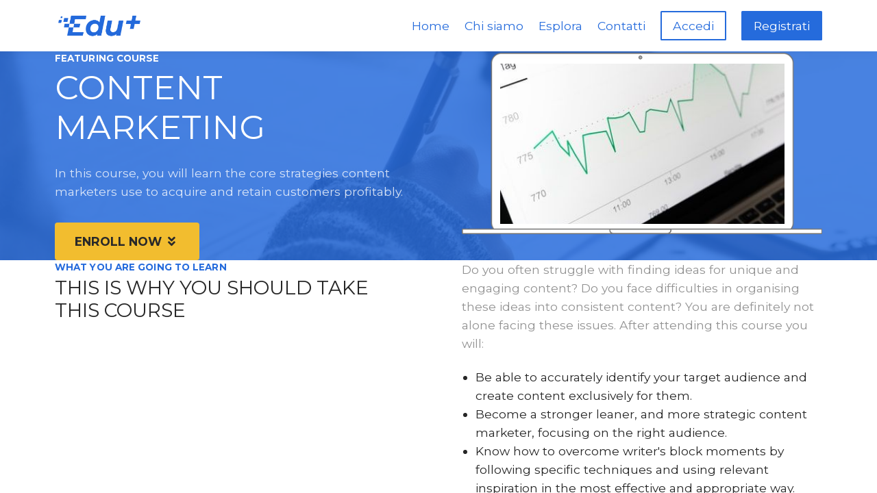

--- FILE ---
content_type: text/html;charset=UTF-8
request_url: https://www.educationplus.it/1-click-sales
body_size: 49281
content:

<!DOCTYPE html>
<html lang="it">
    <head>
        
    <title>1-click-sales</title>


     <meta charset="UTF-8"> 
     <meta name="viewport" content="width=device-width, initial-scale=1"> 
     <meta name="author" content="Eduplus"> 
     <meta name="twitter:card" content="summary_large_image"> 
     <meta name="twitter:site" content="@"> 
     <meta name="twitter:title" content="1-click-sales"> 
     <meta name="twitter:image" content="https://lwfiles.mycourse.app/eduplus-public/d403ca076be4b5b9a08bd9c6d9ce3213.png"> 
     <meta property="og:url" content="https://www.educationplus.it/1-click-sales"> 
     <meta property="og:title" content="1-click-sales"> 
     <meta property="og:type" content="website"> 
     <meta property="og:image" content="https://lwfiles.mycourse.app/eduplus-public/d403ca076be4b5b9a08bd9c6d9ce3213.png"> 
     <meta property="og:site_name" content="Eduplus"> 
     <meta name="csrf-token" content="f20b1609484e2aa91672c6c7c2c65d2398f4fcb2d21ebbfcf452330dcc2daf24"> 

    <link rel="canonical" href="https://www.educationplus.it/1-click-sales"/>
		<link rel="icon" type="image/png" href="https://lwfiles.mycourse.app/eduplus-public/0e7ce10e836874b2cb155ab10e1d9447.png">
		<link rel="apple-touch-icon" type="image/png" href="https://lwfiles.mycourse.app/eduplus-public/0e7ce10e836874b2cb155ab10e1d9447.png">
		<script type='text/javascript'>var me=false;var environment='production';var imagePath='https://cdn.mycourse.app/v4.28.4';var server='//www.educationplus.it/api/';var fileServer='https://api.eu-w3.learnworlds.com/';var api='https://api.eu-w3.learnworlds.com/';var lw_client='5ffefcc26f7ca64f6830f358';var serverImg='https://lwfiles.mycourse.app/eduplus-public/';var subscriptionMode=false;var paymentsURL='https://www.educationplus.it/payment?product_id=';var clientURL='//www.educationplus.it';var SITENAME='Eduplus';var WHITELABEL=false;var WHITELABEL_SETTINGS='{"learn_more_admin_disabled":false,"learn_more_others_disabled":false}';var BILLING='C';var SITE_AFFILIATES={"active":false,"commissionRate":10,"cookieExpiration":30,"maturation":30,"selfRegister":false,"displayAffiliateCustomers":false,"displayAffiliateLeads":false,"products":[],"paymentMethods":["paypal"],"agreement":"","minAffiliateCommissionStatus":"mature","afterLoginNavigation":{"type":"dashboard","url":"","page":{"title":"Home","slug":"home"}}};var LWSettings={"deactive_components":{"ebook":false},"components_settings":{"dailynews":{"categories":false},"posts":{"tips":false,"livecode":false}}};var LWClient={"promotions":true,"integrations":true,"advanced_integrations":true,"financial_gateways":true,"theming":true,"pages_templates":true,"pages_builder_starter":true,"advanced_analytics":true,"interactive_video":true,"gamification":true,"includes":true,"admins":true,"ebooks":true,"social":true,"multilanguage":true,"videouploader":true,"integration_calendly":true,"popups":2,"user_login_permission":true,"site_flavor_export":true,"site_templates":2,"report_scheduled_tasks_allowed":0,"user_roles_assignable_user_roles":["admin","lwAdmin","user"],"user_roles_total_users_for_all_custom_roles":0,"funnels":0,"domain_rename":true,"assessments_video_response_time":40,"assessments_audio_response_time":90,"assessments_file_upload_size":20,"site_allowed_num_sso_settings":3,"referrals":true,"user_groups_max_members":0};var oauthInfo='lw_client=5ffefcc26f7ca64f6830f358&access_token=';var assetsPath='https://cdn.mycourse.app/v4.28.4/_cdnAssets';var PAGES_IN_TOPBAR=[];var currencySymbol='€';var currencyCode='EUR';var currencySymbolPosition='LEFT_SIGN_NO_SPACE';var currencyDecimalsSeparator='.';var currencyThousandsSeparator=',';var currencyDecimalsNum='2';var currencyUseVedic=false;var SOCIAL_LOGINS=[];var ACTIVE_SSO_CONNECTIONS=[];var LW_AUTH_ENABLED=true;var SCHOOL_LOGO='d403ca076be4b5b9a08bd9c6d9ce3213.png';var LOGIN_FORM_TEMPLATE='loginForm1';var LOGIN_FORM_IMAGE='';var LWPackage='starter';var GATEWAYS=["sandbox"];var COURSE_CONTINUE_SETTING=false;var MOBILE_SETTINGS={"mobile_logo":"","mobile_site_name":"","mobile_landing_page":null,"mobile_description":"Login to start learning","mobile_social_facebook_text":"Sign in with Facebook","mobile_social_twitter_text":"Sign in with Twitter","mobile_social_linkedin_text":"Sign in with Linkedin","mobile_social_google_text":"Sign in with Google","disabled_signup_alert_title":"Registration Disabled","disabled_signup_alert_text":"Please visit the school page from your browser in order to register and then use the app to access your courses.","disabled_signup_label_translation":"Registration is unavailable while using the app","mobile_signup":false,"mobile_social_display":false,"mobile_display_free_courses":false,"mobile_display_paid_courses":false,"mobile_allow_purchase":false};var DP_SETTINGS={"type":"disabled","cookies":false,"marketing":false,"email":false,"deletion_request":false};var WEGLOT_ACTIVE=false;var DP_EU=false;var SITE_DISABLE_SIGNUP=false;var SITE_TRIGGER_USER_SIGNUP_ELIGIBILITY_CHECK=false;var ACTIVE_SITE_TEMPLATE='5ffefcca6f7ca64f6830f35a';var SITE_SOCIAL_FACEBOOK='';var SITE_SOCIAL_TWITTER='';var SITE_SOCIAL_INSTAGRAM='';var SITE_SOCIAL_YOUTUBE='';var SITE_SOCIAL_LINKEDIN='';var SITE_SOCIAL_PINTEREST='';var SITE_DISABLED_APPS=["workpad","people"];var USER_CUSTOM_FIELDS=[{"active":false,"required":false,"name":"Azienda","signup_name":"Azienda","type":"dropdown","key":"cf_azienda","icon_id":"nameIcon","icon_class":"","autotag":true,"user_value":"Autostrade","placeholder":null,"enable_validation":false,"constraint_rule":"custom","validation_regex":"\/\/","validation_fail_message":"","checkbox_label":null,"options":[{"field_name":"Autostrade","field_value":"Autostrade"},{"field_name":"Poste Italiane","field_value":"Poste Italiane"},{"field_name":"TIM","field_value":"TIM"},{"field_name":"Rai","field_value":"Rai"},{"field_name":"Altra azienda","field_value":"Altra azienda"}],"visibleTo":["admin","instructor","seatManager","segment","user"],"editableBy":["admin","seatManager","user"]},{"active":true,"required":true,"name":"Giving Approach","signup_name":"Giving Approach","type":"checkbox","key":"cf_educatoregivingapproach","autotag":true,"icon_id":"nameIcon","icon_class":"","user_value":true,"placeholder":null,"rows":3,"maxLength":100,"enable_validation":false,"constraint_rule":"custom","validation_regex":"\/\/","validation_fail_message":"","checkbox_label":"Giving Approach Educator","formData":[{"type":"signup","data":{"label":"Giving Approach","isVisible":true,"required":true,"placeholder":null,"formId":"default"}}],"visibleTo":["admin","instructor","seatManager","segment","user"],"editableBy":["admin","seatManager","user"]}];var USER_SIGNUP_FIELDS=[{"active":true,"required":true,"type":"text","name":"username","order":"10","translationKey":"common.sign_up_what_name","placeholderTranslationKey":"common.sign_up_name"},{"active":true,"required":true,"type":"email","name":"email","order":"20","translationKey":"common.sign_up_what_email","placeholderTranslationKey":"common.sign_up_email"},{"active":true,"required":true,"type":"password","name":"password","order":"30","translationKey":"common.sign_up_what_password","placeholderTranslationKey":"common.sign_up_password"},{"active":true,"required":true,"name":"Giving Approach","signup_name":"Giving Approach","type":"checkbox","key":"cf_educatoregivingapproach","autotag":true,"icon_id":"nameIcon","icon_class":"","user_value":true,"placeholder":null,"rows":3,"maxLength":100,"enable_validation":false,"constraint_rule":"custom","validation_regex":"\/\/","validation_fail_message":"","checkbox_label":"Giving Approach Educator","formData":[{"type":"signup","data":{"label":"Giving Approach","isVisible":true,"required":true,"placeholder":null,"formId":"default"}}],"visibleTo":["admin","instructor","seatManager","segment","user"],"editableBy":["admin","seatManager","user"],"translationKey":"","customField":true}];var SITE_USER_FIRST_LAST_NAME_ENABLED=false;var SITE_USER_FIRST_LAST_NAME_REQUIRED_FIELDS='last_name';var SITE_REGISTRATION_TERMS={"active":false,"required":false};var STYLES_CUSTOM_FONTS=[];var INVOICE_ADDITIONAL=false;var INVOICE_ADDITIONAL_REQUIRED=false;var INVOICE_ADDITIONAL_AUTOFILLED=true;var INVOICE_ADDITIONAL_LABEL=false;var INVOICE_ADDITIONAL_TITLE=false;var FINANCIAL_BILLING_INFO={"active":false,"locked":[],"standard_enabled":true,"standard":[{"active":true,"required":true,"name":"Name","signup_name":null,"type":"text","key":"bf_name","icon_id":"nameIcon","icon_class":"","user_value":null,"placeholder":null,"enable_validation":false,"constraint_rule":"custom","validation_regex":"\/\/","validation_fail_message":"","checkbox_label":null,"isFullWidth":false},{"active":true,"required":true,"name":"Address","signup_name":null,"type":"text","key":"bf_address","icon_id":"nameIcon","icon_class":"","user_value":null,"placeholder":null,"enable_validation":false,"constraint_rule":"custom","validation_regex":"\/\/","validation_fail_message":"","checkbox_label":null,"isFullWidth":false},{"active":true,"required":false,"name":"City","signup_name":null,"type":"text","key":"bf_city","icon_id":"nameIcon","icon_class":"","user_value":null,"placeholder":null,"enable_validation":false,"constraint_rule":"custom","validation_regex":"\/\/","validation_fail_message":"","checkbox_label":null,"isFullWidth":false},{"active":true,"required":true,"name":"Postal code","signup_name":null,"type":"text","key":"bf_postalcode","icon_id":"nameIcon","icon_class":"","user_value":null,"placeholder":null,"enable_validation":false,"constraint_rule":"custom","validation_regex":"\/\/","validation_fail_message":"","checkbox_label":null,"isFullWidth":false},{"active":true,"required":true,"name":"Country","signup_name":null,"type":"dropdown","key":"bf_country","icon_id":"nameIcon","icon_class":"","user_value":null,"placeholder":null,"enable_validation":false,"constraint_rule":"custom","validation_regex":"\/\/","validation_fail_message":"","checkbox_label":null,"isFullWidth":false,"options":[{"field_name":"Afghanistan","field_value":"AF"},{"field_name":"\u00c5land Islands","field_value":"AX"},{"field_name":"Albania","field_value":"AL"},{"field_name":"Algeria","field_value":"DZ"},{"field_name":"American Samoa","field_value":"AS"},{"field_name":"Andorra","field_value":"AD"},{"field_name":"Angola","field_value":"AO"},{"field_name":"Anguilla","field_value":"AI"},{"field_name":"Antarctica","field_value":"AQ"},{"field_name":"Antigua and Barbuda","field_value":"AG"},{"field_name":"Argentina","field_value":"AR"},{"field_name":"Armenia","field_value":"AM"},{"field_name":"Aruba","field_value":"AW"},{"field_name":"Australia","field_value":"AU"},{"field_name":"Austria","field_value":"AT"},{"field_name":"Azerbaijan","field_value":"AZ"},{"field_name":"Bahamas","field_value":"BS"},{"field_name":"Bahrain","field_value":"BH"},{"field_name":"Bangladesh","field_value":"BD"},{"field_name":"Barbados","field_value":"BB"},{"field_name":"Belarus","field_value":"BY"},{"field_name":"Belgium","field_value":"BE"},{"field_name":"Belize","field_value":"BZ"},{"field_name":"Benin","field_value":"BJ"},{"field_name":"Bermuda","field_value":"BM"},{"field_name":"Bhutan","field_value":"BT"},{"field_name":"Bolivia, Plurinational State of","field_value":"BO"},{"field_name":"Bonaire, Sint Eustatius and Saba","field_value":"BQ"},{"field_name":"Bosnia and Herzegovina","field_value":"BA"},{"field_name":"Botswana","field_value":"BW"},{"field_name":"Bouvet Island","field_value":"BV"},{"field_name":"Brazil","field_value":"BR"},{"field_name":"British Indian Ocean Territory","field_value":"IO"},{"field_name":"Brunei Darussalam","field_value":"BN"},{"field_name":"Bulgaria","field_value":"BG"},{"field_name":"Burkina Faso","field_value":"BF"},{"field_name":"Burundi","field_value":"BI"},{"field_name":"Cambodia","field_value":"KH"},{"field_name":"Cameroon","field_value":"CM"},{"field_name":"Canada","field_value":"CA"},{"field_name":"Cape Verde","field_value":"CV"},{"field_name":"Cayman Islands","field_value":"KY"},{"field_name":"Central African Republic","field_value":"CF"},{"field_name":"Chad","field_value":"TD"},{"field_name":"Chile","field_value":"CL"},{"field_name":"China","field_value":"CN"},{"field_name":"Christmas Island","field_value":"CX"},{"field_name":"Cocos (Keeling) Islands","field_value":"CC"},{"field_name":"Colombia","field_value":"CO"},{"field_name":"Comoros","field_value":"KM"},{"field_name":"Congo","field_value":"CG"},{"field_name":"Congo, the Democratic Republic of the","field_value":"CD"},{"field_name":"Cook Islands","field_value":"CK"},{"field_name":"Costa Rica","field_value":"CR"},{"field_name":"C\u00f4te d'Ivoire","field_value":"CI"},{"field_name":"Croatia","field_value":"HR"},{"field_name":"Cuba","field_value":"CU"},{"field_name":"Cura\u00e7ao","field_value":"CW"},{"field_name":"Cyprus","field_value":"CY"},{"field_name":"Czech Republic","field_value":"CZ"},{"field_name":"Denmark","field_value":"DK"},{"field_name":"Djibouti","field_value":"DJ"},{"field_name":"Dominica","field_value":"DM"},{"field_name":"Dominican Republic","field_value":"DO"},{"field_name":"Ecuador","field_value":"EC"},{"field_name":"Egypt","field_value":"EG"},{"field_name":"El Salvador","field_value":"SV"},{"field_name":"Equatorial Guinea","field_value":"GQ"},{"field_name":"Eritrea","field_value":"ER"},{"field_name":"Estonia","field_value":"EE"},{"field_name":"Ethiopia","field_value":"ET"},{"field_name":"Falkland Islands (Malvinas)","field_value":"FK"},{"field_name":"Faroe Islands","field_value":"FO"},{"field_name":"Fiji","field_value":"FJ"},{"field_name":"Finland","field_value":"FI"},{"field_name":"France","field_value":"FR"},{"field_name":"French Guiana","field_value":"GF"},{"field_name":"French Polynesia","field_value":"PF"},{"field_name":"French Southern Territories","field_value":"TF"},{"field_name":"Gabon","field_value":"GA"},{"field_name":"Gambia","field_value":"GM"},{"field_name":"Georgia","field_value":"GE"},{"field_name":"Germany","field_value":"DE"},{"field_name":"Ghana","field_value":"GH"},{"field_name":"Gibraltar","field_value":"GI"},{"field_name":"Greece","field_value":"GR"},{"field_name":"Greenland","field_value":"GL"},{"field_name":"Grenada","field_value":"GD"},{"field_name":"Guadeloupe","field_value":"GP"},{"field_name":"Guam","field_value":"GU"},{"field_name":"Guatemala","field_value":"GT"},{"field_name":"Guernsey","field_value":"GG"},{"field_name":"Guinea","field_value":"GN"},{"field_name":"Guinea-Bissau","field_value":"GW"},{"field_name":"Guyana","field_value":"GY"},{"field_name":"Haiti","field_value":"HT"},{"field_name":"Heard Island and McDonald Islands","field_value":"HM"},{"field_name":"Holy See (Vatican City State)","field_value":"VA"},{"field_name":"Honduras","field_value":"HN"},{"field_name":"Hong Kong","field_value":"HK"},{"field_name":"Hungary","field_value":"HU"},{"field_name":"Iceland","field_value":"IS"},{"field_name":"India","field_value":"IN"},{"field_name":"Indonesia","field_value":"ID"},{"field_name":"Iran, Islamic Republic of","field_value":"IR"},{"field_name":"Iraq","field_value":"IQ"},{"field_name":"Ireland","field_value":"IE"},{"field_name":"Isle of Man","field_value":"IM"},{"field_name":"Israel","field_value":"IL"},{"field_name":"Italy","field_value":"IT"},{"field_name":"Jamaica","field_value":"JM"},{"field_name":"Japan","field_value":"JP"},{"field_name":"Jersey","field_value":"JE"},{"field_name":"Jordan","field_value":"JO"},{"field_name":"Kazakhstan","field_value":"KZ"},{"field_name":"Kenya","field_value":"KE"},{"field_name":"Kiribati","field_value":"KI"},{"field_name":"Korea, Democratic People's Republic of","field_value":"KP"},{"field_name":"Korea, Republic of","field_value":"KR"},{"field_name":"Kuwait","field_value":"KW"},{"field_name":"Kyrgyzstan","field_value":"KG"},{"field_name":"Lao People's Democratic Republic","field_value":"LA"},{"field_name":"Latvia","field_value":"LV"},{"field_name":"Lebanon","field_value":"LB"},{"field_name":"Lesotho","field_value":"LS"},{"field_name":"Liberia","field_value":"LR"},{"field_name":"Libya","field_value":"LY"},{"field_name":"Liechtenstein","field_value":"LI"},{"field_name":"Lithuania","field_value":"LT"},{"field_name":"Luxembourg","field_value":"LU"},{"field_name":"Macao","field_value":"MO"},{"field_name":"Macedonia, the former Yugoslav Republic of","field_value":"MK"},{"field_name":"Madagascar","field_value":"MG"},{"field_name":"Malawi","field_value":"MW"},{"field_name":"Malaysia","field_value":"MY"},{"field_name":"Maldives","field_value":"MV"},{"field_name":"Mali","field_value":"ML"},{"field_name":"Malta","field_value":"MT"},{"field_name":"Marshall Islands","field_value":"MH"},{"field_name":"Martinique","field_value":"MQ"},{"field_name":"Mauritania","field_value":"MR"},{"field_name":"Mauritius","field_value":"MU"},{"field_name":"Mayotte","field_value":"YT"},{"field_name":"Mexico","field_value":"MX"},{"field_name":"Micronesia, Federated States of","field_value":"FM"},{"field_name":"Moldova, Republic of","field_value":"MD"},{"field_name":"Monaco","field_value":"MC"},{"field_name":"Mongolia","field_value":"MN"},{"field_name":"Montenegro","field_value":"ME"},{"field_name":"Montserrat","field_value":"MS"},{"field_name":"Morocco","field_value":"MA"},{"field_name":"Mozambique","field_value":"MZ"},{"field_name":"Myanmar","field_value":"MM"},{"field_name":"Namibia","field_value":"NA"},{"field_name":"Nauru","field_value":"NR"},{"field_name":"Nepal","field_value":"NP"},{"field_name":"Netherlands","field_value":"NL"},{"field_name":"New Caledonia","field_value":"NC"},{"field_name":"New Zealand","field_value":"NZ"},{"field_name":"Nicaragua","field_value":"NI"},{"field_name":"Niger","field_value":"NE"},{"field_name":"Nigeria","field_value":"NG"},{"field_name":"Niue","field_value":"NU"},{"field_name":"Norfolk Island","field_value":"NF"},{"field_name":"Northern Mariana Islands","field_value":"MP"},{"field_name":"Norway","field_value":"NO"},{"field_name":"Oman","field_value":"OM"},{"field_name":"Pakistan","field_value":"PK"},{"field_name":"Palau","field_value":"PW"},{"field_name":"Palestinian Territory, Occupied","field_value":"PS"},{"field_name":"Panama","field_value":"PA"},{"field_name":"Papua New Guinea","field_value":"PG"},{"field_name":"Paraguay","field_value":"PY"},{"field_name":"Peru","field_value":"PE"},{"field_name":"Philippines","field_value":"PH"},{"field_name":"Pitcairn","field_value":"PN"},{"field_name":"Poland","field_value":"PL"},{"field_name":"Portugal","field_value":"PT"},{"field_name":"Puerto Rico","field_value":"PR"},{"field_name":"Qatar","field_value":"QA"},{"field_name":"R\u00e9union","field_value":"RE"},{"field_name":"Romania","field_value":"RO"},{"field_name":"Russian Federation","field_value":"RU"},{"field_name":"Rwanda","field_value":"RW"},{"field_name":"Saint Barth\u00e9lemy","field_value":"BL"},{"field_name":"Saint Helena, Ascension and Tristan da Cunha","field_value":"SH"},{"field_name":"Saint Kitts and Nevis","field_value":"KN"},{"field_name":"Saint Lucia","field_value":"LC"},{"field_name":"Saint Martin (French part)","field_value":"MF"},{"field_name":"Saint Pierre and Miquelon","field_value":"PM"},{"field_name":"Saint Vincent and the Grenadines","field_value":"VC"},{"field_name":"Samoa","field_value":"WS"},{"field_name":"San Marino","field_value":"SM"},{"field_name":"Sao Tome and Principe","field_value":"ST"},{"field_name":"Saudi Arabia","field_value":"SA"},{"field_name":"Senegal","field_value":"SN"},{"field_name":"Serbia","field_value":"RS"},{"field_name":"Seychelles","field_value":"SC"},{"field_name":"Sierra Leone","field_value":"SL"},{"field_name":"Singapore","field_value":"SG"},{"field_name":"Sint Maarten (Dutch part)","field_value":"SX"},{"field_name":"Slovakia","field_value":"SK"},{"field_name":"Slovenia","field_value":"SI"},{"field_name":"Solomon Islands","field_value":"SB"},{"field_name":"Somalia","field_value":"SO"},{"field_name":"South Africa","field_value":"ZA"},{"field_name":"South Georgia and the South Sandwich Islands","field_value":"GS"},{"field_name":"South Sudan","field_value":"SS"},{"field_name":"Spain","field_value":"ES"},{"field_name":"Sri Lanka","field_value":"LK"},{"field_name":"Sudan","field_value":"SD"},{"field_name":"Suriname","field_value":"SR"},{"field_name":"Svalbard and Jan Mayen","field_value":"SJ"},{"field_name":"Swaziland","field_value":"SZ"},{"field_name":"Sweden","field_value":"SE"},{"field_name":"Switzerland","field_value":"CH"},{"field_name":"Syrian Arab Republic","field_value":"SY"},{"field_name":"Taiwan","field_value":"TW"},{"field_name":"Tajikistan","field_value":"TJ"},{"field_name":"Tanzania, United Republic of","field_value":"TZ"},{"field_name":"Thailand","field_value":"TH"},{"field_name":"Timor-Leste","field_value":"TL"},{"field_name":"Togo","field_value":"TG"},{"field_name":"Tokelau","field_value":"TK"},{"field_name":"Tonga","field_value":"TO"},{"field_name":"Trinidad and Tobago","field_value":"TT"},{"field_name":"Tunisia","field_value":"TN"},{"field_name":"Turkey","field_value":"TR"},{"field_name":"Turkmenistan","field_value":"TM"},{"field_name":"Turks and Caicos Islands","field_value":"TC"},{"field_name":"Tuvalu","field_value":"TV"},{"field_name":"Uganda","field_value":"UG"},{"field_name":"Ukraine","field_value":"UA"},{"field_name":"United Arab Emirates","field_value":"AE"},{"field_name":"United Kingdom","field_value":"GB"},{"field_name":"United States","field_value":"US"},{"field_name":"United States Minor Outlying Islands","field_value":"UM"},{"field_name":"Uruguay","field_value":"UY"},{"field_name":"Uzbekistan","field_value":"UZ"},{"field_name":"Vanuatu","field_value":"VU"},{"field_name":"Venezuela, Bolivarian Republic of","field_value":"VE"},{"field_name":"Viet Nam","field_value":"VN"},{"field_name":"Virgin Islands, British","field_value":"VG"},{"field_name":"Virgin Islands, U.S.","field_value":"VI"},{"field_name":"Wallis and Futuna","field_value":"WF"},{"field_name":"Western Sahara","field_value":"EH"},{"field_name":"Yemen","field_value":"YE"},{"field_name":"Zambia","field_value":"ZM"},{"field_name":"Zimbabwe","field_value":"ZW"}]},{"active":true,"required":false,"name":"Business TAX ID","signup_name":null,"type":"text","key":"bf_taxid","icon_id":"nameIcon","icon_class":"","user_value":null,"placeholder":null,"enable_validation":false,"constraint_rule":"custom","validation_regex":"\/\/","validation_fail_message":"","checkbox_label":null,"isFullWidth":false}],"fields":[],"boleto":[{"active":true,"required":false,"name":"Brazilian Tax ID","signup_name":null,"type":"text","key":"bf_brazilian_tax_id","icon_id":"nameIcon","icon_class":"","user_value":null,"placeholder":null,"enable_validation":true,"constraint_rule":"custom","validation_regex":"\/^([0-9]{3}|[0-9]{2}).[0-9]{3}.[0-9]{3}([-][0-9]{2}|(\/([0-9]{4}\\-([0-9]{2}))))$\/","validation_fail_message":"Invalid Tax id format. Example 000.000.000-00 or 00.000.000\/0000-00","checkbox_label":null,"isFullWidth":false},{"active":true,"required":false,"name":"Brazilian State","signup_name":null,"type":"dropdown","key":"bf_brazilian_states","icon_id":"nameIcon","icon_class":"","user_value":null,"placeholder":null,"enable_validation":false,"constraint_rule":"custom","validation_regex":"\/\/","validation_fail_message":"","checkbox_label":null,"isFullWidth":false,"options":[{"field_name":"Acre","field_value":"AC"},{"field_name":"Alagoas","field_value":"AL"},{"field_name":"Amap\u00e1","field_value":"AP"},{"field_name":"Amazonas","field_value":"AM"},{"field_name":"Bahia","field_value":"BA"},{"field_name":"Cear\u00e1","field_value":"CE"},{"field_name":"Distrito Federal","field_value":"DF"},{"field_name":"Esp\u00edrito Santo","field_value":"ES"},{"field_name":"Goi\u00e1s","field_value":"GO"},{"field_name":"Maranh\u00e3o","field_value":"MA"},{"field_name":"Mato Grosso","field_value":"MT"},{"field_name":"Mato Grosso do Sul","field_value":"MS"},{"field_name":"Minas Gerais","field_value":"MG"},{"field_name":"Par\u00e1","field_value":"PA"},{"field_name":"Para\u00edba","field_value":"PB"},{"field_name":"Paran\u00e1","field_value":"PR"},{"field_name":"Pernambuco","field_value":"PE"},{"field_name":"Piau\u00ed","field_value":"PI"},{"field_name":"Rio de Janeiro","field_value":"RJ"},{"field_name":"Rio Grande do Norte","field_value":"RN"},{"field_name":"Rio Grande do Sul","field_value":"RS"},{"field_name":"Rond\u00f4nia","field_value":"RO"},{"field_name":"Roraima","field_value":"RR"},{"field_name":"Santa Catarina","field_value":"SC"},{"field_name":"S\u00e3o Paulo","field_value":"SP"},{"field_name":"Sergipe","field_value":"SE"},{"field_name":"Tocantins","field_value":"TO"}]}],"boleto_enabled":false};var FINANCIAL_INVOICE_DISABLED=false;var TAX_SERVICE={"name":"","enabled":null,"has_billing_details":false,"has_checkout_tax_analysis":false,"has_stripe_tax_rates":false,"has_invoice_preview":false,"has_business_tax_validation":false,"throws_errors":false,"tax_behavior":null};var STRIPE_ACCOUNT_COUNTRY='';var STRIPE_CONNECT_ACCOUNT_ID=false;var ACTIVE_STRIPE_SOURCE_PAYMENT_METHODS=[];var FINANCIAL_STRIPE_BILLING_ADDRESS=false;var FINANCIAL_STRIPE_DISABLE_LINK=false;var FINANCIAL_STRIPE_VAT=false;var FINANCIAL_TERMS=false;var SCHOOL_SUPPORT={"teacher":null,"tech":null};var currentSiteTemplateStyles={"typography":{"*":{"fontFamily":"Barlow"},"learnworlds-main-text":{"fontFamily":"Montserrat"},"learnworlds-heading":{"fontFamily":"Montserrat"},"learnworlds-subheading":{"fontFamily":"Montserrat"},"learnworlds-heading3":{"fontFamily":"Montserrat"},"learnworlds-heading4":{"fontFamily":"Montserrat"},"learnworlds-button":{"fontFamily":"Barlow"},"learnworlds-input":{"fontFamily":"Barlow"},"learnworlds-heading-large":{"fontSize":60,"fontWeight":"normal","letterSpacing":0,"lineHeight":1.2,"textTransform":"uppercase","fontFamily":"Montserrat"},"learnworlds-heading-normal":{"fontSize":50,"fontWeight":"normal","letterSpacing":0,"lineHeight":1.2,"textTransform":"uppercase","fontFamily":"Montserrat"},"learnworlds-heading-small":{"fontSize":29,"fontWeight":"normal","letterSpacing":0,"lineHeight":1.2,"textTransform":"uppercase","fontFamily":"Montserrat"},"learnworlds-subheading-large":{"fontSize":50,"fontWeight":"normal","letterSpacing":0,"lineHeight":1.2,"textTransform":"uppercase","fontFamily":"Montserrat"},"learnworlds-subheading-normal":{"fontSize":29,"fontWeight":"normal","letterSpacing":0,"lineHeight":1.2,"textTransform":"uppercase","fontFamily":"Montserrat"},"learnworlds-subheading-small":{"fontSize":21,"fontWeight":"normal","letterSpacing":0,"lineHeight":1.2,"textTransform":"uppercase","fontFamily":"Montserrat"},"learnworlds-heading3-large":{"fontSize":29,"fontWeight":"bold","letterSpacing":0,"lineHeight":1.4,"textTransform":"uppercase","fontFamily":"Montserrat"},"learnworlds-heading3-normal":{"fontSize":21,"fontWeight":"bold","letterSpacing":0,"lineHeight":1.4,"textTransform":"uppercase","fontFamily":"Montserrat"},"learnworlds-heading3-small":{"fontSize":18,"fontWeight":"bold","letterSpacing":0,"lineHeight":1.4,"textTransform":"uppercase","fontFamily":"Montserrat"},"learnworlds-heading4-large":{"fontSize":21,"fontWeight":"normal","letterSpacing":0,"lineHeight":1.4,"textTransform":"uppercase","fontFamily":"Montserrat"},"learnworlds-heading4-normal":{"fontSize":18,"fontWeight":"normal","letterSpacing":0,"lineHeight":1.4,"textTransform":"uppercase","fontFamily":"Montserrat"},"learnworlds-heading4-small":{"fontSize":14,"fontWeight":"normal","letterSpacing":0,"lineHeight":1.4,"textTransform":"uppercase","fontFamily":"Montserrat"},"learnworlds-main-text-huge":{"fontSize":90,"fontWeight":"300","letterSpacing":0,"lineHeight":1,"textTransform":"none","fontFamily":"Montserrat"},"learnworlds-main-text-very-large":{"fontSize":50,"fontWeight":"normal","letterSpacing":0,"lineHeight":1.55,"textTransform":"none","fontFamily":"Montserrat"},"learnworlds-main-text-large":{"fontSize":22,"fontWeight":"normal","letterSpacing":0,"lineHeight":1.55,"textTransform":"none","fontFamily":"Montserrat"},"learnworlds-main-text-normal":{"fontSize":18,"fontWeight":"normal","letterSpacing":0,"lineHeight":1.55,"textTransform":"none","fontFamily":"Montserrat"},"learnworlds-main-text-small":{"fontSize":16,"fontWeight":"normal","letterSpacing":0,"lineHeight":1.55,"textTransform":"none","fontFamily":"Montserrat"},"learnworlds-main-text-very-small":{"fontSize":14,"fontWeight":"normal","letterSpacing":0,"lineHeight":1.55,"textTransform":"none","fontFamily":"Montserrat"},"learnworlds-main-text-tiny":{"fontSize":12,"fontWeight":"normal","letterSpacing":0,"lineHeight":1.55,"textTransform":"none","fontFamily":"Montserrat"},"learnworlds-quote-text":{"fontFamily":"Montserrat","fontSize":32,"fontWeight":"normal","letterSpacing":0,"lineHeight":1.55,"textTransform":"none"},"learnworlds-overline-text":{"fontFamily":"Montserrat","fontSize":14,"fontWeight":"bold","letterSpacing":0.1,"lineHeight":1.55,"textTransform":"uppercase"}},"input":{"learnworlds-button-large":{"fontFamily":"Montserrat","fontWeight":"bold","fontSize":20,"letterSpacing":0,"textTransform":"uppercase","paddingTop":20,"paddingRight":32,"paddingBottom":20,"paddingLeft":32},"learnworlds-button-normal":{"fontFamily":"Montserrat","fontWeight":"bold","fontSize":18,"letterSpacing":0,"textTransform":"uppercase","paddingTop":15,"paddingRight":27,"paddingBottom":15,"paddingLeft":27},"learnworlds-button-small":{"fontFamily":"Montserrat","fontWeight":"bold","fontSize":14,"letterSpacing":0,"textTransform":"uppercase","paddingTop":11,"paddingRight":22,"paddingBottom":11,"paddingLeft":22},"learnworlds-input-large":{"fontFamily":"Montserrat","fontWeight":"normal","fontSize":20,"letterSpacing":0,"textTransform":"none","paddingTop":20,"paddingRight":20,"paddingBottom":20,"paddingLeft":20},"learnworlds-input-normal":{"fontFamily":"Montserrat","fontWeight":"normal","fontSize":18,"letterSpacing":0,"textTransform":"none","paddingTop":15,"paddingRight":15,"paddingBottom":15,"paddingLeft":15},"learnworlds-input-small":{"fontFamily":"Montserrat","fontWeight":"normal","fontSize":14,"letterSpacing":0,"textTransform":"none","paddingTop":11,"paddingRight":11,"paddingBottom":11,"paddingLeft":11}},"colors":{"lw-brand-bg":{"color":"#256BDC","textType":"light","lessVars":{"brand-color":"#256BDC","text-over-brandbg-color":"@light-text-color"}},"lw-dark-bg":{"color":"#194A98","textType":"light","lessVars":{"dark-bg-color":"#194A98","text-over-darkbg-color":"@light-text-color"}},"lw-light-bg":{"color":"#F6F6F6","textType":"dark","lessVars":{"light-bg-color":"#F6F6F6","text-over-lightbg-color":"@dark-text-color"}},"lw-brand-accent1-bg":{"color":"#F2BD2F","textType":"dark","lessVars":{"brand-accent1-color":"#F2BD2F","text-over-brandaccent1bg-color":"@dark-text-color"}},"lw-brand-accent2-bg":{"color":"#F79824","textType":"light","lessVars":{"brand-accent2-color":"#F79824","text-over-brandaccent2bg-color":"@light-text-color"}},"lw-light-text":{"color":"#ffffff","lessVars":{"lw-light-text":"#ffffff"}},"lw-dark-text":{"color":"#292929","lessVars":{"lw-dark-text":"#000000","dark-text-color":"#292929"}},"lw-body-bg":{"color":"#ffffff","textType":"dark","lessVars":{"body-bg":"#ffffff"}},"lw-link-text":{"color":"#194A98","lessVars":{"link-text-color":"#194A98"}}},"fonts":["Montserrat","Montserrat"]};var admins_commission=false;var assessments_video_response_time=40;var assessments_audio_response_time=90;var assessments_file_upload_size=20;var COMPANION_URL='https://medialibrary.mycourse.app';var ECOMMERCE_SETTINGS={"cartEnabled":false,"floatingCartEnabled":false,"floatingCartIconVisibilityMode":"whenCartIsNotEmpty","floatingCartIconSize":"medium","floatingCartIconPosition":"top","gifts":{"active":false,"showButtonInCoursePage":false,"showButtonInCourseCatalog":false},"licenses":{"active":false,"showButtonInCoursePage":false,"showButtonInCourseCatalog":false}};var dateFormat={"short":"DD MMM YYYY","shortWithTime":"DD MMM YYYY HH:mm","long":"D MMMM, YYYY","longWithTime":"D MMMM, YYYY HH:mm"};var site_enable_contextual_cookies=false;var SITE_PASSWORD_SETTINGS={"has_unmask_enabled":false,"has_confirm_enabled":false,"minimum_characters":"6","maximum_characters":"50","check_uppercase":false,"check_lowercase":false,"check_digit":false,"check_special_chars":false};var userImpersonation=false;var activeSiteTemplate='5ffefcca6f7ca64f6830f35a';</script>
		<script type='text/javascript'>var pageState={"id":"5ffefcca6f7ca64f6830f364","slug":"1-click-sales","pageSource":null,"sections":{"section_1595251398536_57":{"sectionType":"section","sectionId":"section_1595251398536_57","styles":{"desktop":{"#section_1595251398536_57":{"backgroundColor":null},"#section_1595251398536_57 __DOT__js-learnworlds-overlay":{"backgroundColor":null,"opacity":0.84}}},"anchor":"","videoMediaData":{"params":{"autoplay":true,"mute":true,"loop":false,"popup":false}},"imageMediaData":{"title":"unsplash-s9CC2SKySJM","tags":null,"width":1080,"height":720,"size":82941,"name":"\/bd38342e9cf43cfd5bd4681c6ff9cade.jpeg","access":"public","created":1594733507.58752,"modified":1594733507.58752,"id":"5f0db3c3dfa51100041f81d2","link":"https:\/\/cdn.mycourse.app\/images\/site-templates\/bd38342e9cf43cfd5bd4681c6ff9cade.jpeg","modifiedF":"2020-07-14 16:31:47"},"embedMediaData":null,"selectedMedia":"Image","version":"v1","responsiveHeightClass":{"desktop":"","tablet-portrait":"","tablet-landscape":"","smartphone-portrait":"","smartphone-landscape":""},"responsiveAlignmentClass":{"desktop":"","tablet-portrait":"","tablet-landscape":"","smartphone-portrait":"","smartphone-landscape":""},"itemVisibilitySettings":null},"section_1594744828152_311":{"sectionType":"section","sectionId":"section_1594744828152_311","styles":null,"anchor":"","videoMediaData":{"params":{"autoplay":true,"mute":true,"loop":false,"popup":false}},"imageMediaData":null,"embedMediaData":null,"selectedMedia":"","version":"v1","responsiveHeightClass":{"desktop":"","tablet-portrait":"","tablet-landscape":"","smartphone-portrait":"","smartphone-landscape":""},"responsiveAlignmentClass":{"desktop":"","tablet-portrait":"","tablet-landscape":"","smartphone-portrait":"","smartphone-landscape":""},"itemVisibilitySettings":null},"section_1594746208281_327":{"sectionType":"section","sectionId":"section_1594746208281_327","styles":null,"anchor":"","videoMediaData":{"params":{"autoplay":true,"mute":true,"loop":false,"popup":false}},"imageMediaData":null,"embedMediaData":null,"selectedMedia":"","version":"v1","responsiveHeightClass":{"desktop":"","tablet-portrait":"","tablet-landscape":"","smartphone-portrait":"","smartphone-landscape":""},"responsiveAlignmentClass":{"desktop":"","tablet-portrait":"","tablet-landscape":"","smartphone-portrait":"","smartphone-landscape":""},"itemVisibilitySettings":null},"section_1594984148509_153":{"sectionType":"section","sectionId":"section_1594984148509_153","styles":null,"anchor":"","videoMediaData":{"params":{"autoplay":true,"mute":true,"loop":false,"popup":false}},"imageMediaData":null,"embedMediaData":null,"selectedMedia":"","version":"v1","responsiveHeightClass":{"desktop":"","tablet-portrait":"","tablet-landscape":"","smartphone-portrait":"","smartphone-landscape":""},"responsiveAlignmentClass":{"desktop":"","tablet-portrait":"","tablet-landscape":"","smartphone-portrait":"","smartphone-landscape":""},"itemVisibilitySettings":null}},"elements":{"el_1595251398778_70":{"elementType":"column-wrapper","elementId":"el_1595251398778_70","styles":null,"linkData":[],"responsiveAlignmentClass":{"desktop":"","tablet-portrait":"","tablet-landscape":"","smartphone-portrait":"","smartphone-landscape":""},"itemVisibilitySettings":null},"el_1595251398779_71":{"elementType":"column","elementId":"el_1595251398779_71","styles":null,"linkData":[],"selectedMedia":"","imageMediaData":null,"responsiveAlignmentClass":{"desktop":"","tablet-portrait":"","tablet-landscape":"","smartphone-portrait":"","smartphone-landscape":""},"itemVisibilitySettings":null},"el_1595251398781_72":{"elementType":"text","elementId":"el_1595251398781_72","styles":null,"linkData":[],"visibility":""},"el_1595251398782_73":{"elementType":"text","elementId":"el_1595251398782_73","styles":null,"linkData":[],"visibility":""},"el_1595251398783_74":{"elementType":"text","elementId":"el_1595251398783_74","styles":null,"linkData":[],"visibility":""},"el_1595251398785_75":{"elementType":"button-wrapper","elementId":"el_1595251398785_75","styles":null,"linkData":[],"responsiveAlignmentClass":{"desktop":"learnworlds-align-left","tablet-portrait":"","tablet-landscape":"","smartphone-portrait":"learnworlds-align-center","smartphone-landscape":""},"itemVisibilitySettings":null},"el_1595251398786_76":{"elementType":"button","elementId":"el_1595251398786_76","styles":null,"linkData":{"linkType":"scrolllink","linkTo":"section_1594984148509_153","linkToExtra":"","linkOpen":""},"size":"","responsiveButtonWidthClass":{"desktop":"","tablet-portrait":"","tablet-landscape":"","smartphone-portrait":"","smartphone-landscape":""},"itemVisibilitySettings":null},"el_1595251981332_83":{"elementType":"icon","elementId":"el_1595251981332_83","styles":null,"linkData":[],"visibility":""},"el_1595251398787_77":{"elementType":"text","elementId":"el_1595251398787_77","styles":null,"linkData":[],"visibility":""},"el_1595251398788_78":{"elementType":"column","elementId":"el_1595251398788_78","styles":null,"linkData":[],"selectedMedia":"","imageMediaData":null,"responsiveAlignmentClass":{"desktop":"","tablet-portrait":"","tablet-landscape":"","smartphone-portrait":"","smartphone-landscape":""},"itemVisibilitySettings":null},"el_1595251398789_79":{"elementType":"screen","elementId":"el_1595251398789_79","styles":{"desktop":{"#el_1595251398789_79 __DOT__js-screen-caption":{"display":"none"}}},"selectedMedia":"Image","hideVideoBelow":"None","imageMediaData":{"title":"unsplash-IrRbSND5EUc","tags":null,"width":400,"height":267,"size":15295,"name":"\/804161b016ef4167637bccd742cf930b.jpeg","access":"public","created":1594721037.126321,"modified":1594721037.126321,"id":"5f0d830d35f1a9149a0497b2","link":"https:\/\/cdn.mycourse.app\/images\/site-templates\/804161b016ef4167637bccd742cf930b.jpeg","modifiedF":"2020-07-14 13:03:57"},"videoMediaData":null,"embedMediaData":null,"responsiveScreenCaptionPositionClass":{"desktop":"","tablet-portrait":"","tablet-landscape":"","smartphone-portrait":"","smartphone-landscape":""},"itemVisibilitySettings":null},"el_1595251398790_80":{"elementType":"text","elementId":"el_1595251398790_80","styles":null,"linkData":[],"visibility":""},"el_1595251398792_81":{"elementType":"icon","elementId":"el_1595251398792_81","styles":null,"linkData":[],"visibility":""},"el_1594744828283_319":{"elementType":"column-wrapper","elementId":"el_1594744828283_319","styles":null,"linkData":[],"responsiveAlignmentClass":{"desktop":"","tablet-portrait":"","tablet-landscape":"","smartphone-portrait":"","smartphone-landscape":""},"itemVisibilitySettings":null},"el_1594744828284_320":{"elementType":"column","elementId":"el_1594744828284_320","styles":null,"linkData":[],"selectedMedia":"","imageMediaData":null,"responsiveAlignmentClass":{"desktop":"","tablet-portrait":"","tablet-landscape":"","smartphone-portrait":"","smartphone-landscape":""},"itemVisibilitySettings":null},"el_1594744828285_321":{"elementType":"text","elementId":"el_1594744828285_321","styles":null,"linkData":[],"visibility":""},"el_1594744828286_322":{"elementType":"text","elementId":"el_1594744828286_322","styles":null,"linkData":[],"visibility":""},"el_1594744828287_323":{"elementType":"column","elementId":"el_1594744828287_323","styles":null,"linkData":[],"selectedMedia":"","imageMediaData":null,"responsiveAlignmentClass":{"desktop":"","tablet-portrait":"","tablet-landscape":"","smartphone-portrait":"","smartphone-landscape":""},"itemVisibilitySettings":null},"el_1594744828288_324":{"elementType":"text","elementId":"el_1594744828288_324","styles":{"desktop":{"#el_1594744828288_324":{"marginBottom":"22px"}}},"linkData":[],"visibility":""},"el_1594744828291_325":{"elementType":"text","elementId":"el_1594744828291_325","styles":null,"linkData":[],"visibility":""},"el_1594746237645_365":{"elementType":"column-wrapper","elementId":"el_1594746237645_365","styles":null,"linkData":[],"responsiveAlignmentClass":{"desktop":"","tablet-portrait":"","tablet-landscape":"","smartphone-portrait":"","smartphone-landscape":""},"itemVisibilitySettings":null},"el_1594746208431_337":{"elementType":"column","elementId":"el_1594746208431_337","styles":null,"linkData":[],"selectedMedia":"","imageMediaData":null,"responsiveAlignmentClass":{"desktop":"","tablet-portrait":"","tablet-landscape":"","smartphone-portrait":"","smartphone-landscape":""},"animationData":null,"itemVisibilitySettings":null},"el_1594746237648_366":{"elementType":"icon","elementId":"el_1594746237648_366","styles":{"desktop":{"#el_1594746237648_366":{"font-size":"22px"}}},"linkData":[],"visibility":""},"el_1594746208433_338":{"elementType":"text","elementId":"el_1594746208433_338","styles":null,"linkData":[],"animationData":null,"visibility":""},"el_1594746208434_339":{"elementType":"text","elementId":"el_1594746208434_339","styles":null,"linkData":[],"animationData":null,"visibility":""},"el_1594746208435_340":{"elementType":"text","elementId":"el_1594746208435_340","styles":null,"linkData":[],"animationData":null,"visibility":""},"el_1594833943523_54":{"elementType":"icon","elementId":"el_1594833943523_54","styles":{"desktop":{"#el_1594833943523_54":{"font-size":"44px"}}},"linkData":[],"visibility":""},"el_1594746237652_367":{"elementType":"button-wrapper","elementId":"el_1594746237652_367","styles":null,"linkData":[],"responsiveAlignmentClass":{"desktop":"","tablet-portrait":"","tablet-landscape":"","smartphone-portrait":"","smartphone-landscape":""},"itemVisibilitySettings":null},"el_1594984148685_168":{"elementType":"payment-manager","elementId":"el_1594984148685_168","styles":null,"product":{"type":"course","id":null,"coupon":null},"itemVisibilitySettings":null},"el_1594984148688_169":{"elementType":"icon","elementId":"el_1594984148688_169","styles":null,"linkData":[],"visibility":""},"el_1594984148691_170":{"elementType":"text","elementId":"el_1594984148691_170","styles":null,"linkData":[],"visibility":""},"el_1594984148693_171":{"elementType":"text","elementId":"el_1594984148693_171","styles":null,"linkData":[],"visibility":""}},"components":{"component_1594984148658_159":{"componentType":"PaymentProductDetails","componentId":"component_1594984148658_159","visibilityStatus":false,"itemVisibilitySettings":null,"showCoupon":false,"showOrderSummary":false},"component_1594984148660_160":{"componentType":"PaymentMessages","componentId":"component_1594984148660_160","styles":null,"itemVisibilitySettings":null},"component_1594984148662_161":{"componentType":"PaymentAuthentication","componentId":"component_1594984148662_161","styles":null,"onlyRequiredFields":false,"visibilityStatus":true,"itemVisibilitySettings":null},"component_1594984148673_162":{"componentType":"PaymentBillingInfo","componentId":"component_1594984148673_162","styles":null,"visibilityStatus":true,"itemVisibilitySettings":null},"component_1594984148677_163":{"componentType":"PaymentMethod","componentId":"component_1594984148677_163","styles":null,"hideCoupon":false,"itemVisibilitySettings":null,"showCoupon":true,"showOrderSummary":true}},"topbar":null,"has_single_topbar_status":false,"has_single_footer_status":true,"footer":null,"type":"page","responsive_font_scale":{"desktop":100,"tablet-portrait":90,"smartphone-portrait":91,"tablet-landscape":97,"smartphone-landscape":80},"additionalData":[],"funnelId":null,"ebookData":null,"courseTitleId":null};</script>
		<script type='text/javascript'>var pagePopups=[];</script>
		<script type='text/javascript'>var pageGroups=["external pages"];</script>
		<script type='text/javascript'>var globalTopbar={"logged-in":{"sectionId":"section_1564405797906_0","components":{"component_1593094758262_3":{"componentType":"hamburger-menu","componentId":"component_1593094758262_3","styles":null,"animationData":null,"visibility":"","userTags":"","itemVisibilitySettings":null,"version":"v1"},"component_11111111111_0":{"componentType":"navigation-menu","componentId":"component_11111111111_0","template":"navigationMenu1","styles":{"desktop":{"#component_11111111111_0 __DOT__lw-topbar-option-link":{"font-family":"Montserrat"}}},"activeLinkDisplay":"1","menuLinksAppearance":"textOnly","menuLinksSize":"","items":[{"label":"Start","inHamburger":true,"linkData":{"linkType":"pagelink","linkTo":"start","linkToExtra":"","linkOpen":"default","href":"\/start"},"addControls":true,"editControls":true,"subItems":[],"isOpen":true,"id":"menuItem_1600176794459_6","borderRadius":0,"appearance":""},{"label":"Esplora","addControls":true,"appearance":"","editControls":true,"subItems":[],"isOpen":false,"linkData":{"linkType":"pagelink","linkTo":"esplora","linkToExtra":"","linkOpen":"default","href":"\/esplora"},"inHamburger":true,"id":"menuItem_1600176799860_7","borderRadius":0},{"label":"","addControls":true,"appearance":"","editControls":true,"subItems":[{"label":"Profilo","inHamburger":true,"editControls":true,"linkData":{"linkType":"appslink","linkTo":"profile","linkToExtra":"","linkOpen":"default","href":"\/profile"},"appearance":"","id":"menuSubItem_1611243066781_3","borderRadius":0},{"label":"Esci","inHamburger":true,"linkData":{"inHamburger":true,"linkType":"signout"},"editControls":true,"id":"menuSubItem_1600176961892_23"}],"isOpen":false,"linkData":{"linkType":"appslink","linkTo":"profile","linkToExtra":"","linkOpen":"default","href":"\/profile"},"inHamburger":true,"id":"menuItem_1600176933682_17","borderRadius":0}],"hoverEnabled":true,"hoverEffect":"hover-effect1","fontWeight":400,"fontSize":0,"letterSpacing":0,"animationData":null,"visibility":"","userTags":"","itemVisibilitySettings":null}},"sticksOnScroll":true,"transparentBackground":"","hidden":"","content":"<section class=\"js-learnworlds-section learnworlds-section lw-topbar lw-body-bg stretched-bg js-change-image-node sticky-topbar\" data-section-id=\"topbar1\" data-magic=\"background-image\" id=\"section_1564405797906_0\">\n\n    <div class=\"lw-h-row js-same-content-wrapper\">\n\n        <div class=\"learnworlds-section-content js-learnworlds-section-content wide\" contenteditable=\"false\">\n            <div class=\"lw-cols js-same-content-wrapper\" data-node-type=\"columnWrapper\" id=\"el_1595271079236_1\">\n\n                <div class=\"lw-topbar-logo-col col flex-item with-flexible-parts ai-s flex-none justify-content-flex-start js-same-content-child\" data-node-type=\"column\" id=\"el_1593094758411_20\">\n                    <div class=\"lw-topbar-logo-wrapper flex-item with-flexible-parts va-c\">\n                        <a class=\"js-linked-node\" href=\"\/home\"><img class=\"learnworlds-element lw-logo js-change-image-node\" data-node-type=\"image\" data-magic=\"image\" src=\"https:\/\/lwfiles.mycourse.app\/eduplus-public\/d403ca076be4b5b9a08bd9c6d9ce3213.png\" id=\"el_1593094758413_21\"><\/a>\n                    <\/div>\n                <\/div>\n\n                <div class=\"hide-tp hide-sl hide-sp col flex-item with-flexible-parts ai-s flex-1 js-same-content-child\" data-node-type=\"column\" id=\"el_1593094758419_22\"><\/div>\n\n                <div class=\"hide-tp hide-sl hide-sp col flex-item with-flexible-parts ai-s flex-1 justify-content-flex-end js-same-content-child\" data-node-type=\"column\" id=\"el_1593094758422_23\">\n                    <div class=\"flex-item with-flexible-parts va-c\"> \n                        <div class=\"lw-topbar-menu-wrapper flexible-cnt-wrapper js-lw-flexible-wrapper js-component link-distance-mega\" data-node-type=\"navigation-menu\" id=\"component_11111111111_0\" data-random-render-menu-component=\"menu_component_1699128612031_341\">\n<nav class=\"lw-topbar-menu  with-hover     hover-effect1 \">\n\t<ul class=\"lw-topbar-options with-flexible-parts align-items-center\">\n\t\t\n\n\t\t\t\n\t\t\t\t\n\t\t\t\n\n\t\t\t\n\t\t\t\t\n\t\t\t\n\n\t\t\t\n\t\t\t\t\n\t\t\t\n\n\t\t\t\n\n\t\t\t\n\n\n\t\t\t<li class=\"lw-topbar-option\">\n\t\t\t\t\n\t\t\t\t\t<a id=\"menuItem_1600176794459_6\" style=\"font-weight:400;\" href=\"\/start\" class=\"lw-topbar-option-link learnworlds-main-text-normal js-menu-item lw-brand-text text-only  js-linked-node\" data-interactive-link-type=\"pagelink\" data-interactive-link-var1=\"start\" data-interactive-link-var2=\"\" data-interactive-link-window=\"default\">\n\t\t\t\t\t\t<span class=\"lw-topbar-option-link-lbl nowrap\">Start<\/span>\n\t\t\t\t\t\t\n\t\t\t\t\t<\/a>\n\t\t\t\t\n\n\t\t\t\t\n\t\t\t\t\t\n\t\t\t\t\n\n\t\t\t\t\n\t\t\t<\/li>\n\t\t\n\n\t\t\t\n\t\t\t\t\n\t\t\t\n\n\t\t\t\n\t\t\t\t\n\t\t\t\n\n\t\t\t\n\t\t\t\t\n\t\t\t\n\n\t\t\t\n\n\t\t\t\n\n\n\t\t\t<li class=\"lw-topbar-option\">\n\t\t\t\t\n\t\t\t\t\t<a id=\"menuItem_1600176799860_7\" style=\"font-weight:400;\" href=\"\/esplora\" class=\"lw-topbar-option-link learnworlds-main-text-normal js-menu-item lw-brand-text text-only  js-linked-node\" data-interactive-link-type=\"pagelink\" data-interactive-link-var1=\"esplora\" data-interactive-link-var2=\"\" data-interactive-link-window=\"default\">\n\t\t\t\t\t\t<span class=\"lw-topbar-option-link-lbl nowrap\">Esplora<\/span>\n\t\t\t\t\t\t\n\t\t\t\t\t<\/a>\n\t\t\t\t\n\n\t\t\t\t\n\t\t\t\t\t\n\t\t\t\t\n\n\t\t\t\t\n\t\t\t<\/li>\n\t\t\n\n\t\t\t\n\t\t\t\t\n\t\t\t\n\n\t\t\t\n\t\t\t\t\n\t\t\t\n\n\t\t\t\n\t\t\t\t\n\t\t\t\n\n\t\t\t\n\n\t\t\t\n\n\n\t\t\t<li class=\"lw-topbar-option\">\n\t\t\t\t\n\t\t\t\t\t<a id=\"menuItem_1600176933682_17\" style=\"font-weight:400;\" href=\"\/profile\" class=\"lw-topbar-option-link learnworlds-main-text-normal js-menu-item lw-brand-text text-only js-with-submenu-list with-submenu js-linked-node\" data-interactive-link-type=\"appslink\" data-interactive-link-var1=\"profile\" data-interactive-link-var2=\"\" data-interactive-link-window=\"default\">\n\t\t\t\t\t\t<span class=\"lw-topbar-option-link-lbl nowrap\"><\/span>\n\t\t\t\t\t\t\n\t\t\t\t\t<\/a>\n\t\t\t\t\n\n\t\t\t\t\n\t\t\t\t\t\n\t\t\t\t\t\t<ul class=\"lw-topbar-submenu js-submenu-list\" style=\"background-color: rgb(255, 255, 255);\">\n\t\t\t\t\t\t\t\n\n\t\t\t\t\t\t\t\t\n\t\t\t\t\t\t\t\t\t\n\t\t\t\t\t\t\t\t\n\n\t\t\t\t\t\t\t\t\n\t\t\t\t\t\t\t\t\t\n\t\t\t\t\t\t\t\t\n\n\t\t\t\t\t\t\t\t\n\t\t\t\t\t\t\t\t\t\n\t\t\t\t\t\t\t\t\n\n\t\t\t\t\t\t\t\t\n\n\t\t\t\t\t\t\t\t\n\n\t\t\t\t\t\t\t\t<li class=\"lw-topbar-submenu-item js-submenu-item\">\n\t\t\t\t\t\t\t\t\t\n\t\t\t\t\t\t\t\t\t\t<a id=\"menuSubItem_1611243066781_3\" style=\"font-weight:400;\" href=\"\/profile\" class=\"lw-topbar-option-link learnworlds-main-text-normal lw-brand-text text-only  js-linked-node\" data-interactive-link-type=\"appslink\" data-interactive-link-var1=\"profile\" data-interactive-link-var2=\"\" data-interactive-link-window=\"default\">\n\t\t\t\t\t\t\t\t\t\t\tProfilo\n\t\t\t\t\t\t\t\t\t\t\t\n\t\t\t\t\t\t\t\t\t\t<\/a>\n\t\t\t\t\t\t\t\t\t\n\t\t\t\t\t\t\t\t<\/li>\n\n\t\t\t\t\t\t\t\n\n\t\t\t\t\t\t\t\t\n\t\t\t\t\t\t\t\t\t\n\t\t\t\t\t\t\t\t\n\n\t\t\t\t\t\t\t\t\n\t\t\t\t\t\t\t\t\t\n\t\t\t\t\t\t\t\t\n\n\t\t\t\t\t\t\t\t\n\t\t\t\t\t\t\t\t\t\n\t\t\t\t\t\t\t\t\n\n\t\t\t\t\t\t\t\t\n\n\t\t\t\t\t\t\t\t\n\n\t\t\t\t\t\t\t\t<li class=\"lw-topbar-submenu-item js-submenu-item\">\n\t\t\t\t\t\t\t\t\t\n\t\t\t\t\t\t\t\t\t\t<a id=\"menuSubItem_1600176961892_23\" style=\"font-weight:400;\" href=\"\/signout\" class=\"lw-topbar-option-link learnworlds-main-text-normal lw-brand-text text-only  js-linked-node\" data-interactive-link-type=\"signout\">\n\t\t\t\t\t\t\t\t\t\t\tEsci\n\t\t\t\t\t\t\t\t\t\t\t\n\t\t\t\t\t\t\t\t\t\t<\/a>\n\t\t\t\t\t\t\t\t\t\n\t\t\t\t\t\t\t\t<\/li>\n\n\t\t\t\t\t\t\t\n\n\t\t\t\t\t\t<\/ul>\n\t\t\t\t\t\n\t\t\t\t\n\n\t\t\t\t\n\t\t\t<\/li>\n\t\t\n\t<\/ul>\n<\/nav>\n<\/div>\n                    <\/div>\n                <\/div>\n\n            <\/div>\n        <\/div>\n\n        <div class=\"js-lw-topbar-hamburger-wrapper js-component bgcolor-inherit\" data-node-type=\"hamburger-menu\" id=\"component_1593094758262_3\"><\/div>\n\n\n    <\/div>\n\n\n<\/section>","sectionType":"schoolTopbar","styles":{"desktop":{"#section_1564405797906_0":{"paddingTop":"10px","paddingBottom":"10px"}}},"anchor":"","videoMediaData":{"params":{"autoplay":true,"mute":true,"loop":false,"popup":false}},"imageMediaData":null,"embedMediaData":null,"selectedMedia":"","version":"v1","responsiveHeightClass":{"desktop":"","tablet-portrait":"","tablet-landscape":"","smartphone-portrait":"","smartphone-landscape":""},"responsiveAlignmentClass":{"desktop":"","tablet-portrait":"","tablet-landscape":"","smartphone-portrait":"","smartphone-landscape":""},"elements":{"el_1595271079236_1":{"elementType":"column-wrapper","elementId":"el_1595271079236_1","styles":null,"linkData":[],"responsiveAlignmentClass":{"desktop":"","tablet-portrait":"","tablet-landscape":"","smartphone-portrait":"","smartphone-landscape":""},"visibility":"","userTags":"","itemVisibilitySettings":null,"responsiveColumnGutterClass":{"desktop":"","tablet-portrait":"","tablet-landscape":"","smartphone-portrait":"","smartphone-landscape":""},"responsiveColumnsWrapperTypeClass":{"desktop":"","tablet-portrait":"","tablet-landscape":"","smartphone-portrait":"","smartphone-landscape":""}},"el_1593094758411_20":{"elementType":"column","elementId":"el_1593094758411_20","styles":null,"linkData":[],"responsiveAlignmentClass":{"desktop":"","tablet-portrait":"","tablet-landscape":"","smartphone-portrait":"","smartphone-landscape":""},"selectedMedia":"","imageMediaData":null,"animationData":null,"visibility":"","userTags":"","itemVisibilitySettings":null,"svgMediaData":null},"el_1593094758419_22":{"elementType":"column","elementId":"el_1593094758419_22","styles":null,"linkData":[],"responsiveAlignmentClass":{"desktop":"","tablet-portrait":"","tablet-landscape":"","smartphone-portrait":"","smartphone-landscape":""},"selectedMedia":"","imageMediaData":null,"animationData":null,"visibility":"","userTags":"","itemVisibilitySettings":null,"svgMediaData":null},"el_1593094758422_23":{"elementType":"column","elementId":"el_1593094758422_23","styles":null,"linkData":[],"responsiveAlignmentClass":{"desktop":"","tablet-portrait":"","tablet-landscape":"","smartphone-portrait":"","smartphone-landscape":""},"selectedMedia":"","imageMediaData":null,"animationData":null,"visibility":"","userTags":"","itemVisibilitySettings":null,"svgMediaData":null},"el_1593094758413_21":{"elementType":"image","elementId":"el_1593094758413_21","styles":{"desktop":{"#el_1593094758413_21":{"height":"auto","width":"130px","paddingTop":"4px","paddingBottom":"4px"}}},"linkData":{"linkType":"pagelink","linkTo":"home","linkToExtra":"","linkOpen":"default"},"imageMediaData":{"title":"Marchio_Edu+_positivo","tags":[],"width":1920,"height":611,"size":48,"name":"\/d403ca076be4b5b9a08bd9c6d9ce3213.png","access":"public","created":1611564425.761171,"modified":1611564425.761171,"id":"600e858939659429b9282404","link":"https:\/\/lwfiles.mycourse.app\/eduplus-public\/d403ca076be4b5b9a08bd9c6d9ce3213.png","link_small":"https:\/\/api-lw7.learnworlds.com\/imagefile\/https:\/\/lwfiles.mycourse.app\/eduplus-public\/d403ca076be4b5b9a08bd9c6d9ce3213.png?client_id=5ffefcc26f7ca64f6830f358&width=350&height=0","modifiedF":"2021-01-25 10:47:05"},"animationData":null,"visibility":"","userTags":"","inHamburger":false,"responsiveSelfAlignmentClass":{"desktop":"","tablet-portrait":"","tablet-landscape":"","smartphone-portrait":"","smartphone-landscape":""},"itemVisibilitySettings":null}},"styles_compiled":"#section_1564405797906_0 { padding-top:10px;padding-bottom:10px; } #component_11111111111_0 .lw-topbar-option-link { font-family:Montserrat; } #el_1593094758413_21 { height:auto;width:130px;padding-top:4px;padding-bottom:4px; }  ","visibility":null,"userTags":"","itemVisibilitySettings":null,"svgMediaData":null,"itemVisibilityStartTime":null,"itemVisibilityEndTime":null,"hamburgerMenuDisabled":null,"hamburgerMenuBackgroundColor":null,"hamburgerMenuLinkTextColor":null,"hamburgerIconAppearanceClass":"","popups":[]},"logged-out":{"sectionId":"section_1564405816535_1","components":{"component_1593094758256_2":{"componentType":"hamburger-menu","componentId":"component_1593094758256_2","styles":null,"animationData":null,"visibility":"","userTags":"","itemVisibilitySettings":null,"version":"v1"},"component_222222222222_0":{"componentType":"navigation-menu","componentId":"component_222222222222_0","template":"navigationMenu1","styles":{"desktop":{"#component_222222222222_0 __DOT__lw-topbar-option-link":{"font-family":"Montserrat"}}},"activeLinkDisplay":"1","menuLinksAppearance":"textOnly","menuLinksSize":"","items":[{"label":"Home","inHamburger":true,"linkData":{"linkType":"pagelink","linkTo":"home","linkToExtra":"","linkOpen":"default","href":"\/home"},"addControls":true,"editControls":true,"subItems":[],"isOpen":true,"id":"menuItem_1600176727357_0"},{"label":"Chi siamo","inHamburger":true,"linkData":{"linkType":"pagelink","linkTo":"chi-siamo","linkToExtra":"","linkOpen":"default","href":"\/chi-siamo"},"addControls":true,"editControls":true,"subItems":[],"isOpen":true,"id":"menuItem_1600176731997_1","borderRadius":0},{"label":"Esplora","inHamburger":true,"linkData":{"linkType":"pagelink","linkTo":"esplora","linkToExtra":"","linkOpen":"default","href":"\/esplora"},"addControls":true,"editControls":true,"subItems":[],"isOpen":true,"id":"menuItem_1600176736421_2"},{"label":"Contatti","inHamburger":true,"linkData":{"linkType":"pagelink","linkTo":"contatti","linkToExtra":"","linkOpen":"default","href":"\/contatti"},"addControls":true,"editControls":true,"subItems":[],"isOpen":true,"id":"menuItem_1600176740891_3","borderRadius":0},{"label":"Accedi","inHamburger":true,"linkData":{"linkType":"openformslink","linkTo":"signin","linkToExtra":"","linkOpen":"default","href":false},"addControls":true,"editControls":true,"subItems":[],"isOpen":true,"id":"menuItem_1600176744309_4","borderRadius":0.05,"appearance":"roundedOutline"},{"label":"Registrati","inHamburger":true,"linkData":{"linkType":"openformslink","linkTo":"signup","linkToExtra":"","linkOpen":"default","href":false},"appearance":"roundedSolid","addControls":true,"editControls":true,"subItems":[],"isOpen":true,"id":"menuItem_1600176746580_5","borderRadius":0.05}],"hoverEnabled":true,"hoverEffect":"","fontWeight":0,"fontSize":0,"letterSpacing":0,"animationData":null,"visibility":"","userTags":"","itemVisibilitySettings":null}},"sticksOnScroll":"1","transparentBackground":"1","hidden":"","content":"<section class=\"js-learnworlds-section learnworlds-section lw-topbar lw-body-bg stretched-bg js-change-image-node transparent-onStart sticky-topbar\" data-section-id=\"topbar1\" data-magic=\"background-image\" id=\"section_1564405816535_1\">\n\n    <div class=\"lw-h-row js-same-content-wrapper\">\n\n        <div class=\"learnworlds-section-content js-learnworlds-section-content wide\" contenteditable=\"false\">\n            <div class=\"lw-cols js-same-content-wrapper\" data-node-type=\"columnWrapper\" id=\"el_1594985834127_1\">\n\n                <div class=\"lw-topbar-logo-col col flex-item with-flexible-parts ai-s flex-none justify-content-flex-start js-same-content-child\" data-node-type=\"column\" id=\"el_1593094758321_15\">\n                    <div class=\"lw-topbar-logo-wrapper flex-item with-flexible-parts va-c\">\n                        <a class=\"js-linked-node\" href=\"\/home\"><img class=\"learnworlds-element lw-logo js-change-image-node\" data-node-type=\"image\" data-magic=\"image\" src=\"https:\/\/lwfiles.mycourse.app\/eduplus-public\/d403ca076be4b5b9a08bd9c6d9ce3213.png\" id=\"el_1593094758324_16\"><\/a>\n                    <\/div>\n                <\/div>\n\n                <div class=\"hide-tp hide-sl hide-sp col flex-item with-flexible-parts ai-s flex-1 js-same-content-child\" data-node-type=\"column\" id=\"el_1593094758327_17\"><\/div>\n\n                <div class=\"hide-tp hide-sl hide-sp col flex-item with-flexible-parts ai-s flex-1 justify-content-flex-end js-same-content-child\" data-node-type=\"column\" id=\"el_1593094758407_18\">\n                    <div class=\"flex-item with-flexible-parts va-c\"> \n                        <div class=\"lw-topbar-menu-wrapper flexible-cnt-wrapper js-lw-flexible-wrapper js-component link-distance-normal\" data-node-type=\"navigation-menu\" id=\"component_222222222222_0\" data-random-render-menu-component=\"menu_component_1699128612024_340\">\n<nav class=\"lw-topbar-menu  with-hover      \">\n\t<ul class=\"lw-topbar-options with-flexible-parts align-items-center\">\n\t\t\n\n\t\t\t\n\t\t\t\t\n\t\t\t\n\n\t\t\t\n\t\t\t\t\n\t\t\t\n\n\t\t\t\n\t\t\t\t\n\t\t\t\n\n\t\t\t\n\n\t\t\t\n\n\n\t\t\t<li class=\"lw-topbar-option\">\n\t\t\t\t\n\t\t\t\t\t<a id=\"menuItem_1600176727357_0\" style=\"\" href=\"\/home\" class=\"lw-topbar-option-link learnworlds-main-text-normal js-menu-item lw-brand-text text-only  js-linked-node\" data-interactive-link-type=\"pagelink\" data-interactive-link-var1=\"home\" data-interactive-link-var2=\"\" data-interactive-link-window=\"default\">\n\t\t\t\t\t\t<span class=\"lw-topbar-option-link-lbl nowrap\">Home<\/span>\n\t\t\t\t\t\t\n\t\t\t\t\t<\/a>\n\t\t\t\t\n\n\t\t\t\t\n\t\t\t\t\t\n\t\t\t\t\n\n\t\t\t\t\n\t\t\t<\/li>\n\t\t\n\n\t\t\t\n\t\t\t\t\n\t\t\t\n\n\t\t\t\n\t\t\t\t\n\t\t\t\n\n\t\t\t\n\t\t\t\t\n\t\t\t\n\n\t\t\t\n\n\t\t\t\n\n\n\t\t\t<li class=\"lw-topbar-option\">\n\t\t\t\t\n\t\t\t\t\t<a id=\"menuItem_1600176731997_1\" style=\"\" href=\"\/chi-siamo\" class=\"lw-topbar-option-link learnworlds-main-text-normal js-menu-item lw-brand-text text-only  js-linked-node\" data-interactive-link-type=\"pagelink\" data-interactive-link-var1=\"chi-siamo\" data-interactive-link-var2=\"\" data-interactive-link-window=\"default\">\n\t\t\t\t\t\t<span class=\"lw-topbar-option-link-lbl nowrap\">Chi siamo<\/span>\n\t\t\t\t\t\t\n\t\t\t\t\t<\/a>\n\t\t\t\t\n\n\t\t\t\t\n\t\t\t\t\t\n\t\t\t\t\n\n\t\t\t\t\n\t\t\t<\/li>\n\t\t\n\n\t\t\t\n\t\t\t\t\n\t\t\t\n\n\t\t\t\n\t\t\t\t\n\t\t\t\n\n\t\t\t\n\t\t\t\t\n\t\t\t\n\n\t\t\t\n\n\t\t\t\n\n\n\t\t\t<li class=\"lw-topbar-option\">\n\t\t\t\t\n\t\t\t\t\t<a id=\"menuItem_1600176736421_2\" style=\"\" href=\"\/esplora\" class=\"lw-topbar-option-link learnworlds-main-text-normal js-menu-item lw-brand-text text-only  js-linked-node\" data-interactive-link-type=\"pagelink\" data-interactive-link-var1=\"esplora\" data-interactive-link-var2=\"\" data-interactive-link-window=\"default\">\n\t\t\t\t\t\t<span class=\"lw-topbar-option-link-lbl nowrap\">Esplora<\/span>\n\t\t\t\t\t\t\n\t\t\t\t\t<\/a>\n\t\t\t\t\n\n\t\t\t\t\n\t\t\t\t\t\n\t\t\t\t\n\n\t\t\t\t\n\t\t\t<\/li>\n\t\t\n\n\t\t\t\n\t\t\t\t\n\t\t\t\n\n\t\t\t\n\t\t\t\t\n\t\t\t\n\n\t\t\t\n\t\t\t\t\n\t\t\t\n\n\t\t\t\n\n\t\t\t\n\n\n\t\t\t<li class=\"lw-topbar-option\">\n\t\t\t\t\n\t\t\t\t\t<a id=\"menuItem_1600176740891_3\" style=\"\" href=\"\/contatti\" class=\"lw-topbar-option-link learnworlds-main-text-normal js-menu-item lw-brand-text text-only  js-linked-node\" data-interactive-link-type=\"pagelink\" data-interactive-link-var1=\"contatti\" data-interactive-link-var2=\"\" data-interactive-link-window=\"default\">\n\t\t\t\t\t\t<span class=\"lw-topbar-option-link-lbl nowrap\">Contatti<\/span>\n\t\t\t\t\t\t\n\t\t\t\t\t<\/a>\n\t\t\t\t\n\n\t\t\t\t\n\t\t\t\t\t\n\t\t\t\t\n\n\t\t\t\t\n\t\t\t<\/li>\n\t\t\n\n\t\t\t\n\t\t\t\t\n\t\t\t\n\n\t\t\t\n\t\t\t\t\n\t\t\t\n\n\t\t\t\n\t\t\t\t\n\t\t\t\n\n\t\t\t\n\n\t\t\t\n\n\n\t\t\t<li class=\"lw-topbar-option\">\n\t\t\t\t\n\t\t\t\t\t<a id=\"menuItem_1600176744309_4\" style=\"border-radius:1.5px;\" href=\"javascript:void(0)\" class=\"lw-topbar-option-link learnworlds-main-text-normal js-menu-item learnworlds-button-outline-brand button-like  js-linked-node\" data-interactive-link-type=\"openformslink\" data-interactive-link-var1=\"signin\" data-interactive-link-var2=\"\" data-interactive-link-window=\"default\">\n\t\t\t\t\t\t<span class=\"lw-topbar-option-link-lbl nowrap\">Accedi<\/span>\n\t\t\t\t\t\t\n\t\t\t\t\t<\/a>\n\t\t\t\t\n\n\t\t\t\t\n\t\t\t\t\t\n\t\t\t\t\n\n\t\t\t\t\n\t\t\t<\/li>\n\t\t\n\n\t\t\t\n\t\t\t\t\n\t\t\t\n\n\t\t\t\n\t\t\t\t\n\t\t\t\n\n\t\t\t\n\t\t\t\t\n\t\t\t\n\n\t\t\t\n\n\t\t\t\n\n\n\t\t\t<li class=\"lw-topbar-option\">\n\t\t\t\t\n\t\t\t\t\t<a id=\"menuItem_1600176746580_5\" style=\"border-radius:1.5px;\" href=\"javascript:void(0)\" class=\"lw-topbar-option-link learnworlds-main-text-normal js-menu-item learnworlds-button-solid-brand button-like  js-linked-node\" data-interactive-link-type=\"openformslink\" data-interactive-link-var1=\"signup\" data-interactive-link-var2=\"\" data-interactive-link-window=\"default\">\n\t\t\t\t\t\t<span class=\"lw-topbar-option-link-lbl nowrap\">Registrati<\/span>\n\t\t\t\t\t\t\n\t\t\t\t\t<\/a>\n\t\t\t\t\n\n\t\t\t\t\n\t\t\t\t\t\n\t\t\t\t\n\n\t\t\t\t\n\t\t\t<\/li>\n\t\t\n\t<\/ul>\n<\/nav>\n<\/div>\n                    <\/div>\n                <\/div>\n\n            <\/div>\n        <\/div>\n\n        <div class=\"js-lw-topbar-hamburger-wrapper js-component bgcolor-inherit\" data-node-type=\"hamburger-menu\" id=\"component_1593094758256_2\"><\/div>\n\n\n    <\/div>\n\n\n<\/section>","sectionType":"schoolTopbar","styles":{"desktop":{"#section_1564405816535_1":{"paddingTop":"10px","paddingBottom":"10px"}}},"anchor":"","videoMediaData":{"params":{"autoplay":true,"mute":true,"loop":false,"popup":false}},"imageMediaData":null,"embedMediaData":null,"selectedMedia":"","version":"v1","responsiveHeightClass":{"desktop":"","tablet-portrait":"","tablet-landscape":"","smartphone-portrait":"","smartphone-landscape":""},"responsiveAlignmentClass":{"desktop":"","tablet-portrait":"","tablet-landscape":"","smartphone-portrait":"","smartphone-landscape":""},"elements":{"el_1594985834127_1":{"elementType":"column-wrapper","elementId":"el_1594985834127_1","styles":null,"linkData":[],"responsiveAlignmentClass":{"desktop":"","tablet-portrait":"","tablet-landscape":"","smartphone-portrait":"","smartphone-landscape":""},"visibility":"","userTags":"","itemVisibilitySettings":null,"responsiveColumnGutterClass":{"desktop":"","tablet-portrait":"","tablet-landscape":"","smartphone-portrait":"","smartphone-landscape":""},"responsiveColumnsWrapperTypeClass":{"desktop":"","tablet-portrait":"","tablet-landscape":"","smartphone-portrait":"","smartphone-landscape":""}},"el_1593094758321_15":{"elementType":"column","elementId":"el_1593094758321_15","styles":null,"linkData":[],"responsiveAlignmentClass":{"desktop":"","tablet-portrait":"","tablet-landscape":"","smartphone-portrait":"","smartphone-landscape":""},"selectedMedia":"","imageMediaData":null,"animationData":null,"visibility":"","userTags":"","itemVisibilitySettings":null,"svgMediaData":null},"el_1593094758327_17":{"elementType":"column","elementId":"el_1593094758327_17","styles":null,"linkData":[],"responsiveAlignmentClass":{"desktop":"","tablet-portrait":"","tablet-landscape":"","smartphone-portrait":"","smartphone-landscape":""},"selectedMedia":"","imageMediaData":null,"animationData":null,"visibility":"","userTags":"","itemVisibilitySettings":null,"svgMediaData":null},"el_1593094758407_18":{"elementType":"column","elementId":"el_1593094758407_18","styles":null,"linkData":[],"responsiveAlignmentClass":{"desktop":"","tablet-portrait":"","tablet-landscape":"","smartphone-portrait":"","smartphone-landscape":""},"selectedMedia":"","imageMediaData":null,"animationData":null,"visibility":"","userTags":"","itemVisibilitySettings":null,"svgMediaData":null},"el_1593094758324_16":{"elementType":"image","elementId":"el_1593094758324_16","styles":{"desktop":{"#el_1593094758324_16":{"height":"auto","width":"130px","paddingTop":"4px","paddingBottom":"4px"}}},"linkData":{"linkType":"pagelink","linkTo":"home","linkToExtra":"","linkOpen":"default"},"imageMediaData":{"title":"Marchio_Edu+_positivo","tags":[],"width":1920,"height":611,"size":48,"name":"\/d403ca076be4b5b9a08bd9c6d9ce3213.png","access":"public","created":1611564425.761171,"modified":1611564425.761171,"id":"600e858939659429b9282404","link":"https:\/\/lwfiles.mycourse.app\/eduplus-public\/d403ca076be4b5b9a08bd9c6d9ce3213.png","link_small":"https:\/\/api-lw7.learnworlds.com\/imagefile\/https:\/\/lwfiles.mycourse.app\/eduplus-public\/d403ca076be4b5b9a08bd9c6d9ce3213.png?client_id=5ffefcc26f7ca64f6830f358&width=350&height=0","modifiedF":"2021-01-25 10:47:05"},"animationData":null,"visibility":"","userTags":"","responsiveSelfAlignmentClass":{"desktop":"","tablet-portrait":"","tablet-landscape":"","smartphone-portrait":"","smartphone-landscape":""},"itemVisibilitySettings":null}},"styles_compiled":"#section_1564405816535_1 { padding-top:10px;padding-bottom:10px; } #component_222222222222_0 .lw-topbar-option-link { font-family:Montserrat; } #el_1593094758324_16 { height:auto;width:130px;padding-top:4px;padding-bottom:4px; }  ","visibility":null,"userTags":"","itemVisibilitySettings":null,"svgMediaData":null,"itemVisibilityStartTime":null,"itemVisibilityEndTime":null,"hamburgerMenuDisabled":null,"hamburgerMenuBackgroundColor":null,"hamburgerMenuLinkTextColor":null,"hamburgerIconAppearanceClass":"","popups":[]}};</script>
		<script type='text/javascript'>var globalFooter={"logged-in":{"sectionId":"section_123412341234_0","content":"<section class=\"js-learnworlds-section learnworlds-section lw-footer footer7 lw-dark-bg stretched-bg learnworlds-size-normal learnworlds-align-left js-change-image-node\" data-section-id=\"footer7\" data-magic=\"background-image\" id=\"section_123412341234_0\">\n    <div class=\"js-video-wrapper\"><\/div>\n    <div class=\"learnworlds-section-overlay lw-light-bg js-learnworlds-overlay\" style=\"display: none;\"><\/div>\n    <div class=\"learnworlds-section-content js-learnworlds-section-content wide\" contenteditable=\"false\">\n\n        <div class=\"lw-cols align-items-stretch one-row one-row-tl multiple-rows-tp multiple-rows-sl multiple-rows-sp no-gutter js-same-content-wrapper\" data-node-type=\"columnWrapper\" id=\"el_1611069748730_279\">\n\n            <div class=\"mb-4rem col non-flexible footer-col flex-item learnworlds-align-left span_4_of_12 span_4_of_12-tl span_6_of_12-tp span_6_of_12-sl span_12_of_12-sp js-lw-flexible-wrapper js-same-content-child\" data-node-type=\"column\" id=\"el_1591888215403_349\">\n                \n                <h3 class=\"learnworlds-heading3 learnworlds-element learnworlds-heading3-small\" data-node-type=\"text\" id=\"el_1611069748732_280\" style=\"\"><span style=\"color: rgb(242, 189, 47);\">EduPLUS<\/span><\/h3>\n\n                <div class=\"learnworlds-main-text learnworlds-main-text-small learnworlds-element\" data-node-type=\"text\" id=\"el_1611069748747_287\" style=\"\">La prima piattaforma formativa pensata per tutta la famiglia, anche per te!<br><b><i>Eduplus, imparare per crescere<\/i><\/b><span class=\"learnworlds-main-text-very-small\" style=\"\"><sub><strong><br><\/strong><\/sub><\/span><\/div>\n\n            <\/div>\n\n            <div class=\"mb-4rem col non-flexible footer-col flex-item va-fs span_4_of_12 span_4_of_12-tl span_6_of_12-tp span_6_of_12-sl span_12_of_12-sp js-lw-flexible-wrapper js-same-content-child\" data-node-type=\"column\" id=\"el_1591888215405_352\">\n\n                <h3 class=\"learnworlds-heading3 learnworlds-element learnworlds-heading3-small\" data-node-type=\"text\" id=\"el_1611069748740_281\" style=\"\">CONTATTI<\/h3>\n                \n                <ul class=\"lw-footer-links lw-cols no-gutter oneItem-per-row multiple-rows multiple-rows-tl multiple-rows-tp multiple-rows-sl multiple-rows-sp flex-start js-same-content-wrapper\" data-node-type=\"listWrapper\" id=\"el_1611069748740_282\" style=\"\">\n                    <li class=\"col no-padding flex-item with-flexible-parts non-flexible js-lw-flexible-wrapper js-same-content-child\" data-node-type=\"listItem\" id=\"el_1591888215407_355\">\n                        <span data-node-type=\"icon\" class=\"learnworlds-main-text-small flexible-part learnworlds-icon fas fa-map-marker-alt lw-light-text\" id=\"el_1611069734484_61\"><\/span>\n                        <div class=\"flexible-part learnworlds-main-text learnworlds-main-text-small learnworlds-element\" data-node-type=\"text\" id=\"el_1611069748742_283\">\n                            <a data-interactive-link-type=\"weblink\" data-interactive-link-var1=\"www.educationplus.it\" data-interactive-link-var2=\"\" data-interactive-link-window=\"default\" href=\"www.educationplus.it\">www.educationplus.it&nbsp; &nbsp; &nbsp; &nbsp; <\/a>&nbsp; &nbsp; &nbsp; &nbsp; &nbsp; &nbsp; &nbsp; &nbsp; &nbsp;<\/div>\n                    <\/li>\n                    <li class=\"col no-padding flex-item with-flexible-parts non-flexible js-lw-flexible-wrapper js-same-content-child\" data-node-type=\"listItem\" id=\"el_1591888215418_373\">\n                        <span data-node-type=\"icon\" class=\"learnworlds-main-text-small fas fa-envelope flexible-part learnworlds-icon lw-light-text\" id=\"el_1611069734485_63\"><\/span>\n                        <div class=\"flexible-part learnworlds-main-text learnworlds-main-text-small learnworlds-element\" data-node-type=\"text\" id=\"el_1611069748743_284\">\n                            <a data-interactive-link-type=\"emaillink\" data-interactive-link-var1=\"info@educationplus.it\" data-interactive-link-var2=\"\" data-interactive-link-window=\"\" href=\"mailto:info@educationplus.it\">info@educationplus.it<\/a><\/div>\n                    <\/li>\n                    <li class=\"col no-padding flex-item with-flexible-parts non-flexible js-lw-flexible-wrapper js-same-content-child\" data-node-type=\"listItem\" id=\"el_1591888215410_361\">\n                        <span data-node-type=\"icon\" class=\"learnworlds-main-text-small fas fa-phone flexible-part learnworlds-icon lw-light-text\" id=\"el_1611069734487_65\"><\/span>\n                        <div class=\"flexible-part learnworlds-main-text learnworlds-main-text-small learnworlds-element\" data-node-type=\"text\" id=\"el_1611069748745_285\"><div><span style=\"font-size: 1.6rem; letter-spacing: 0rem;\"><a data-interactive-link-type=\"weblink\" data-interactive-link-var1=\"tel:\/\/+390645508424\" data-interactive-link-var2=\"\" data-interactive-link-window=\"default\" href=\"tel:\/\/+390645508424\">06 455 08 424<\/a><\/span><br><\/div><\/div>\n                    <\/li>\n                <\/ul>\n\n            <\/div>\n\n            <div class=\"mb-4rem col non-flexible footer-col flex-item va-fs span_4_of_12 span_4_of_12-tl span_6_of_12-tp span_6_of_12-sl span_12_of_12-sp js-lw-flexible-wrapper js-same-content-child\" data-node-type=\"column\" id=\"el_1591888215433_391\">\n                <h3 class=\"learnworlds-heading3 learnworlds-element learnworlds-heading3-small\" data-node-type=\"text\" id=\"el_1611069748746_286\">ISCRIVITI ALLA Newsletter<\/h3>\n\n                \n\n                <div class=\"form-wrapper lead-form-wrapper learnworlds-element js-same-content-wrapper\" data-node-type=\"lead-form-wrapper\" id=\"el_1611069734489_69\" style=\"\">\n                    <form class=\"lead-form\" data-node-type=\"lead-form\" id=\"el_1611069734490_70\">\n                        <div class=\"lw-cols one-row one-row-tl one-row-tp one-row-sl multiple-rows-sp with-input-cols align-items-stretch no-gutter\">\n                            <div class=\"col fg-1 no-padding span_10_of_12 span_10_of_12-tl span_8_of_12-tp span_8_of_12-sl span_12_of_12-sp mb-1rem-sp flex-item flexible\">\n                                \n                                \n                                \n                                \n                                \n                                <input type=\"email\" class=\"full-height learnworlds-input learnworlds-element learnworlds-input-small js-email-input learnworlds-input-solid-light\" data-node-type=\"input\" placeholder=\"Indirizzo email\" data-magic=\"input\" id=\"el_1611069734491_71\">\n\n                            <\/div>\n                            <div class=\"col no-padding span_2_of_12 span_2_of_12-tl span_4_of_12-tp span_4_of_12-sl span_12_of_12-sp flex-item flexible\">\n                                <div class=\"learnworlds-button-wrapper full-height lw-content-block learnworlds-element js-same-content-wrapper nowrap\" data-node-type=\"buttonWrapper\" id=\"el_1611069748749_288\">\n                                    \n                                        \n                                        \n                                        \n                                        \n                                        \n                                        <button class=\"learnworlds-button learnworlds-element js-same-content-child learnworlds-button-small full-size learnworlds-button-solid-accent1\" data-node-type=\"button\" id=\"el_1611069734493_73\">\n    \n    <span data-node-type=\"text\" data-magic=\"button-text\" id=\"el_1611069748754_289\">ISCRIVITI<\/span>\n<\/button>\n                                    \n                                <\/div>\n                            <\/div>\n                        <\/div>\n                        <div class=\"lead-form__optin-checkbox\">\n                            <label class=\"checkbox-label with-flexible-parts lw-checkbox learnworlds-align-left\">\n                                <input class=\"checkbox flexible-part js-optin-checkbox\" type=\"checkbox\">\n                                <div class=\"checkbox-box lw-border-color-fadeout80 flexible-part\">\n                                    <span class=\"learnworlds-icon learnworlds-heading3-small fas fa-check\"><\/span>\n                                <\/div>\n                                <div class=\"flexible-part\">\n                                    <div class=\"learnworlds-main-text  learnworlds-main-text-normal learnworlds-element js-optin-checkbox-label\">Desidero ricevere notizie, consigli e suggerimenti e altro materiale promozionale<\/div>\n                                <\/div>\n                            <\/label>\n                        <\/div>\n                    <\/form>\n                    <div class=\"form-wrapper__response js-same-content-child\">\n                        <div class=\"lw-cols main align-items-stretch\" data-node-type=\"columnWrapper\" id=\"el_1611069748754_290\">\n                            <div class=\"col span_12_of_12 flex-item va-c js-lw-flexible-wrapper non-flexible\" data-node-type=\"column\" id=\"el_1611069734495_76\">\n                                \n                                \n                                \n                                <div class=\"learnworlds-main-text learnworlds-element learnworlds-main-text-large\" data-magic=\"\" data-node-type=\"text\" id=\"el_1611069748755_291\">\n    <span class=\"learnworlds-main-text-normal\"><b>Iscrizione effettuata!<\/b><\/span><\/div>\n\n                            <\/div>\n                        <\/div>\n                    <\/div>\n                <\/div>\n            <\/div>\n\n        <\/div>\n\n        <div class=\"lw-cols align-items-stretch justify-content-center one-row one-row-tl one-row-tp one-row-sl one-row-sp js-same-content-wrapper learnworlds-align-center justify-center\" data-node-type=\"columnWrapper\" id=\"el_1611069748756_292\">\n            <div class=\"learnworlds-main-text learnworlds-main-text-small learnworlds-element\" data-node-type=\"text\" id=\"el_1611069748756_293\">\u00a9FRASI srl - Edu+&nbsp;fa parte del gruppo FRASI FORMAZIONE \u2013<strong><a data-interactive-link-type=\"weblink\" data-interactive-link-var1=\"www.frasiformazione.it\" data-interactive-link-var2=\"\" data-interactive-link-window=\"new\" href=\"www.frasiformazione.it\" target=\"_blank\" rel=\"noopener\">&nbsp;www.frasiformazione.it<\/a><\/strong>&nbsp;\u2013&nbsp;<strong><a data-interactive-link-type=\"emaillink\" data-interactive-link-var1=\"info@frasiformazione.it\" data-interactive-link-var2=\"\" data-interactive-link-window=\"\" href=\"mailto:info@frasiformazione.it\">info@frasiformazione.it<\/a><\/strong><\/div>\n        <\/div>\n\n    <\/div>\n<\/section>","sectionType":"schoolFooter","styles":null,"anchor":"","videoMediaData":{"params":{"autoplay":true,"mute":true,"loop":false,"popup":false}},"imageMediaData":null,"embedMediaData":null,"selectedMedia":null,"version":"v1","responsiveHeightClass":{"desktop":"","tablet-portrait":"","tablet-landscape":"","smartphone-portrait":"","smartphone-landscape":""},"responsiveAlignmentClass":{"desktop":"","tablet-portrait":"","tablet-landscape":"","smartphone-portrait":"","smartphone-landscape":""},"elements":{"el_1611069748730_279":{"elementType":"column-wrapper","elementId":"el_1611069748730_279","styles":null,"linkData":[],"responsiveAlignmentClass":{"desktop":"","tablet-portrait":"","tablet-landscape":"","smartphone-portrait":"","smartphone-landscape":""},"responsiveColumnGutterClass":{"desktop":"","tablet-portrait":"","tablet-landscape":"","smartphone-portrait":"","smartphone-landscape":""},"responsiveColumnsWrapperTypeClass":{"desktop":"","tablet-portrait":"","tablet-landscape":"","smartphone-portrait":"","smartphone-landscape":""},"itemVisibilitySettings":null},"el_1611069748756_292":{"elementType":"column-wrapper","elementId":"el_1611069748756_292","styles":null,"linkData":[],"responsiveAlignmentClass":{"desktop":["learnworlds-align-center","justify-center"],"tablet-portrait":"","tablet-landscape":"","smartphone-portrait":"","smartphone-landscape":""},"responsiveColumnGutterClass":{"desktop":"","tablet-portrait":"","tablet-landscape":"","smartphone-portrait":"","smartphone-landscape":""},"responsiveColumnsWrapperTypeClass":{"desktop":"","tablet-portrait":"","tablet-landscape":"","smartphone-portrait":"","smartphone-landscape":""},"itemVisibilitySettings":null},"el_1591888215403_349":{"elementType":"column","elementId":"el_1591888215403_349","styles":null,"linkData":[],"responsiveAlignmentClass":{"desktop":"","tablet-portrait":"","tablet-landscape":"","smartphone-portrait":"","smartphone-landscape":""},"selectedMedia":"","imageMediaData":null,"animationData":null,"visibility":"","userTags":"","itemVisibilitySettings":null,"svgMediaData":null},"el_1591888215405_352":{"elementType":"column","elementId":"el_1591888215405_352","styles":null,"linkData":[],"responsiveAlignmentClass":{"desktop":"","tablet-portrait":"","tablet-landscape":"","smartphone-portrait":"","smartphone-landscape":""},"selectedMedia":"","imageMediaData":null,"animationData":null,"visibility":"","userTags":"","itemVisibilitySettings":null,"svgMediaData":null},"el_1591888215433_391":{"elementType":"column","elementId":"el_1591888215433_391","styles":null,"linkData":[],"responsiveAlignmentClass":{"desktop":"","tablet-portrait":"","tablet-landscape":"","smartphone-portrait":"","smartphone-landscape":""},"selectedMedia":"","imageMediaData":null,"animationData":null,"visibility":"","userTags":"","itemVisibilitySettings":null,"svgMediaData":null},"el_1611069748756_293":{"elementType":"text","elementId":"el_1611069748756_293","styles":{"desktop":{"#el_1611069748756_293":{"opacity":0.83}}},"linkData":[],"visibility":"","version":"v1"},"el_1611069748732_280":{"elementType":"text","elementId":"el_1611069748732_280","styles":null,"linkData":[],"visibility":"","version":"v1"},"el_1611069748747_287":{"elementType":"text","elementId":"el_1611069748747_287","styles":null,"linkData":[],"visibility":"","version":"v1"},"el_1611069748740_281":{"elementType":"text","elementId":"el_1611069748740_281","styles":null,"linkData":[],"visibility":"","version":"v1"},"el_1611069748740_282":{"elementType":"list-wrapper","elementId":"el_1611069748740_282","styles":null,"linkData":[],"responsiveAlignmentClass":{"desktop":"","tablet-portrait":"","tablet-landscape":"","smartphone-portrait":"","smartphone-landscape":""},"responsiveListItemsPerRowClass":{"desktop":"","tablet-portrait":"","tablet-landscape":"","smartphone-portrait":"","smartphone-landscape":""},"itemVisibilitySettings":null},"el_1611069748746_286":{"elementType":"text","elementId":"el_1611069748746_286","styles":null,"linkData":[],"visibility":"","version":"v1"},"el_1611069734489_69":{"elementType":"lead-form-wrapper","elementId":"el_1611069734489_69","styles":{"desktop":{"#el_1611069734489_69":{"marginTop":"0px"}}},"linkData":[],"visibility":"","version":"v1"},"el_1591888215407_355":{"elementType":"listItem","elementId":"el_1591888215407_355","styles":null,"linkData":[],"animationData":null,"visibility":"","userTags":"","version":"v1"},"el_1591888215418_373":{"elementType":"listItem","elementId":"el_1591888215418_373","styles":null,"linkData":[],"animationData":null,"visibility":"","userTags":"","version":"v1"},"el_1591888215410_361":{"elementType":"listItem","elementId":"el_1591888215410_361","styles":null,"linkData":[],"animationData":null,"visibility":"","userTags":"","version":"v1"},"el_1611069734490_70":{"elementType":"lead-form","elementId":"el_1611069734490_70","styles":null,"tag":"","linkData":[],"itemVisibilitySettings":null},"el_1611069748754_290":{"elementType":"column-wrapper","elementId":"el_1611069748754_290","styles":null,"linkData":[],"responsiveAlignmentClass":{"desktop":"","tablet-portrait":"","tablet-landscape":"","smartphone-portrait":"","smartphone-landscape":""},"responsiveColumnGutterClass":{"desktop":"","tablet-portrait":"","tablet-landscape":"","smartphone-portrait":"","smartphone-landscape":""},"responsiveColumnsWrapperTypeClass":{"desktop":"","tablet-portrait":"","tablet-landscape":"","smartphone-portrait":"","smartphone-landscape":""},"itemVisibilitySettings":null},"el_1611069734484_61":{"elementType":"icon","elementId":"el_1611069734484_61","styles":{"desktop":{"#el_1611069734484_61":[]}},"linkData":[],"visibility":"","responsiveSelfAlignmentClass":{"desktop":"","tablet-portrait":"","tablet-landscape":"","smartphone-portrait":"","smartphone-landscape":""},"itemVisibilitySettings":null},"el_1611069748742_283":{"elementType":"text","elementId":"el_1611069748742_283","styles":null,"linkData":[],"visibility":"","version":"v1"},"el_1611069734485_63":{"elementType":"icon","elementId":"el_1611069734485_63","styles":{"desktop":{"#el_1611069734485_63":[]}},"linkData":[],"visibility":"","responsiveSelfAlignmentClass":{"desktop":"","tablet-portrait":"","tablet-landscape":"","smartphone-portrait":"","smartphone-landscape":""},"itemVisibilitySettings":null},"el_1611069748743_284":{"elementType":"text","elementId":"el_1611069748743_284","styles":null,"linkData":[],"visibility":"","version":"v1"},"el_1611069734487_65":{"elementType":"icon","elementId":"el_1611069734487_65","styles":{"desktop":{"#el_1611069734487_65":[]}},"linkData":[],"visibility":"","responsiveSelfAlignmentClass":{"desktop":"","tablet-portrait":"","tablet-landscape":"","smartphone-portrait":"","smartphone-landscape":""},"itemVisibilitySettings":null},"el_1611069748745_285":{"elementType":"text","elementId":"el_1611069748745_285","styles":null,"linkData":[],"visibility":"","version":"v1"},"el_1611069734491_71":{"elementType":"input","elementId":"el_1611069734491_71","styles":{"desktop":{"#el_1611069734491_71":{"paddingTop":"0px","paddingBottom":"0px","borderTopStyle":"solid","borderRightStyle":"solid","borderBottomStyle":"solid","borderLeftStyle":"solid","borderTopLeftRadius":"0px","borderTopRightRadius":"0px","borderBottomLeftRadius":"0px","borderBottomRightRadius":"0px"}},"smartphone-portrait":{"#el_1611069734491_71":{"paddingTop":"0px","paddingBottom":"0px","borderTopStyle":"solid","borderRightStyle":"solid","borderBottomStyle":"solid","borderLeftStyle":"solid","borderTopLeftRadius":"0px","borderTopRightRadius":"0px","borderBottomLeftRadius":"0px","borderBottomRightRadius":"0px","borderTopWidth":"12px","borderBottomWidth":"12px","marginBottom":"3px"}}},"linkData":[],"visibility":"","version":"v1"},"el_1611069748749_288":{"elementType":"button-wrapper","elementId":"el_1611069748749_288","styles":null,"linkData":[],"responsiveAlignmentClass":{"desktop":"","tablet-portrait":"","tablet-landscape":"","smartphone-portrait":"","smartphone-landscape":""},"itemVisibilitySettings":null},"el_1611069734495_76":{"elementType":"column","elementId":"el_1611069734495_76","styles":null,"linkData":[],"selectedMedia":"","imageMediaData":null,"svgMediaData":null,"responsiveAlignmentClass":{"desktop":"","tablet-portrait":"","tablet-landscape":"","smartphone-portrait":"","smartphone-landscape":""},"itemVisibilitySettings":null,"animationData":null},"el_1611069734493_73":{"elementType":"button","elementId":"el_1611069734493_73","styles":{"desktop":{"#el_1611069734493_73":{"borderTopLeftRadius":"0px","borderTopRightRadius":"0px","borderBottomLeftRadius":"0px","borderBottomRightRadius":"0px","borderLeftWidth":"2px"}}},"linkData":[],"size":"","responsiveButtonWidthClass":{"desktop":"","tablet-portrait":"","tablet-landscape":"","smartphone-portrait":"","smartphone-landscape":""},"itemVisibilitySettings":null},"el_1611069748755_291":{"elementType":"text","elementId":"el_1611069748755_291","styles":null,"linkData":[],"visibility":"","version":"v1"},"el_1611069748754_289":{"elementType":"text","elementId":"el_1611069748754_289","styles":null,"linkData":[],"visibility":"","version":"v1"}},"components":[],"styles_compiled":"#el_1611069748756_293 { opacity:0.83; } #el_1611069734489_69 { margin-top:0px; } #el_1611069734484_61 {  } #el_1611069734485_63 {  } #el_1611069734487_65 {  } #el_1611069734491_71 { padding-top:0px;padding-bottom:0px;border-top-style:solid;border-right-style:solid;border-bottom-style:solid;border-left-style:solid;border-top-left-radius:0px;border-top-right-radius:0px;border-bottom-left-radius:0px;border-bottom-right-radius:0px; } #el_1611069734493_73 { border-top-left-radius:0px;border-top-right-radius:0px;border-bottom-left-radius:0px;border-bottom-right-radius:0px;border-left-width:2px; }  @media (max-width: 500px) { #el_1611069734491_71 { padding-top:0px;padding-bottom:0px;border-top-style:solid;border-right-style:solid;border-bottom-style:solid;border-left-style:solid;border-top-left-radius:0px;border-top-right-radius:0px;border-bottom-left-radius:0px;border-bottom-right-radius:0px;border-top-width:12px;border-bottom-width:12px;margin-bottom:3px; }  } ","visibility":null,"userTags":"","itemVisibilitySettings":null,"svgMediaData":null,"itemVisibilityStartTime":null,"itemVisibilityEndTime":null,"popups":[]},"logged-out":{"sectionId":"section_123412341234_1","content":"<section class=\"js-learnworlds-section learnworlds-section lw-footer footer1 lw-dark-bg stretched-bg learnworlds-size-normal learnworlds-align-left js-change-image-node hide\" data-section-id=\"tpl44\" data-magic=\"background-image\" id=\"section_123412341234_1\">\n    \n    <div class=\"js-video-wrapper\"><\/div>\n    <div class=\"learnworlds-section-overlay lw-light-bg js-learnworlds-overlay\" style=\"display: none;\"><\/div>\n    <div class=\"learnworlds-section-content js-learnworlds-section-content wide\" contenteditable=\"false\">\n\n        <div class=\"lw-cols mb-4rem align-items-stretch one-row one-row-tl multiple-rows-tp multiple-rows-sl multiple-rows-sp js-same-content-wrapper\" data-node-type=\"columnWrapper\" id=\"el_1591888215446_409\">\n\n            <div class=\"col non-flexible footer-col flex-item span_3_of_12 span_3_of_12-tl span_6_of_12-tp mb-4rem-tp span_6_of_12-sl mb-4rem-sl span_12_of_12-sp mb-4rem-sp js-lw-flexible-wrapper js-same-content-child\" data-node-type=\"column\" id=\"el_1591888215447_410\">\n                <h3 class=\"learnworlds-heading3 learnworlds-element learnworlds-heading3-small\" data-node-type=\"text\" id=\"el_1591888215447_411\">Who we are<\/h3>\n                <div class=\"learnworlds-main-text learnworlds-main-text-small learnworlds-element\" data-node-type=\"text\" id=\"el_1591888215448_412\">\n                    Lorem ipsum dolor sit amet, mea id vidit feugait. Stet periculis mei in. Vis modus debitis te, ad usu duis fierent praesent.\n                <\/div>\n            <\/div>\n\n            <div class=\"col non-flexible footer-col flex-item span_3_of_12 span_3_of_12-tl span_6_of_12-tp mb-4rem-tp span_6_of_12-sl mb-4rem-sl span_12_of_12-sp mb-4rem-sp js-lw-flexible-wrapper js-same-content-child\" data-node-type=\"column\" id=\"el_1591888215451_413\">\n\n                <h3 class=\"learnworlds-heading3 learnworlds-element learnworlds-heading3-small\" data-node-type=\"text\" id=\"el_1591888215452_414\">Featured links<\/h3>\n                <ul class=\"lw-footer-links lw-cols no-gutter twoItems-per-row multiple-rows multiple-rows-tl multiple-rows-tp multiple-rows-sl multiple-rows-sp flex-start js-same-content-wrapper\" data-node-type=\"listWrapper\" id=\"el_1591888215453_415\">\n                    <li class=\"col no-padding flex-item with-flexible-parts non-flexible js-lw-flexible-wrapper js-same-content-child\" data-node-type=\"listItem\" id=\"el_1591888215454_416\">\n                        <span data-node-type=\"icon\" class=\"learnworlds-main-text-small flexible-part learnworlds-icon lw-brand-text fas fa-angle-right\" id=\"el_1591888215455_417\"><\/span>\n                        <div class=\"flexible-part learnworlds-main-text learnworlds-main-text-small learnworlds-element\" data-node-type=\"text\" id=\"el_1591888215456_418\">\n                            Graduation\n                        <\/div>\n                    <\/li>\n                    <li class=\"col no-padding flex-item with-flexible-parts non-flexible js-lw-flexible-wrapper js-same-content-child\" data-node-type=\"listItem\" id=\"el_1591888215457_419\">\n                        <span data-node-type=\"icon\" class=\"learnworlds-main-text-small flexible-part learnworlds-icon lw-brand-text fas fa-angle-right\" id=\"el_1591888215458_420\"><\/span>\n                        <div class=\"flexible-part learnworlds-main-text learnworlds-main-text-small learnworlds-element\" data-node-type=\"text\" id=\"el_1591888215458_421\">\n                            Courses\n                        <\/div>\n                    <\/li>\n                    <li class=\"col no-padding flex-item with-flexible-parts non-flexible js-lw-flexible-wrapper js-same-content-child\" data-node-type=\"listItem\" id=\"el_1591888215459_422\">\n                        <span data-node-type=\"icon\" class=\"learnworlds-main-text-small flexible-part learnworlds-icon lw-brand-text fas fa-angle-right\" id=\"el_1591888215460_423\"><\/span>\n                        <div class=\"flexible-part learnworlds-main-text learnworlds-main-text-small learnworlds-element\" data-node-type=\"text\" id=\"el_1591888215460_424\">\n                            Admissions\n                        <\/div>\n                    <\/li>\n                    <li class=\"col no-padding flex-item with-flexible-parts non-flexible js-lw-flexible-wrapper js-same-content-child\" data-node-type=\"listItem\" id=\"el_1591888215461_425\">\n                        <span data-node-type=\"icon\" class=\"learnworlds-main-text-small flexible-part learnworlds-icon lw-brand-text fas fa-angle-right\" id=\"el_1591888215462_426\"><\/span>\n                        <div class=\"flexible-part learnworlds-main-text learnworlds-main-text-small learnworlds-element\" data-node-type=\"text\" id=\"el_1591888215463_427\">\n                            About us\n                        <\/div>\n                    <\/li>\n                    <li class=\"col no-padding flex-item with-flexible-parts non-flexible js-lw-flexible-wrapper js-same-content-child\" data-node-type=\"listItem\" id=\"el_1591888215463_428\">\n                        <span data-node-type=\"icon\" class=\"learnworlds-main-text-small flexible-part learnworlds-icon lw-brand-text fas fa-angle-right\" id=\"el_1591888215464_429\"><\/span>\n                        <div class=\"flexible-part learnworlds-main-text learnworlds-main-text-small learnworlds-element\" data-node-type=\"text\" id=\"el_1591888215465_430\">\n                            International\n                        <\/div>\n                    <\/li>\n                    <li class=\"col no-padding flex-item with-flexible-parts non-flexible js-lw-flexible-wrapper js-same-content-child\" data-node-type=\"listItem\" id=\"el_1591888215465_431\">\n                        <span data-node-type=\"icon\" class=\"learnworlds-main-text-small flexible-part learnworlds-icon lw-brand-text fas fa-angle-right\" id=\"el_1591888215466_432\"><\/span>\n                        <div class=\"flexible-part learnworlds-main-text learnworlds-main-text-small learnworlds-element\" data-node-type=\"text\" id=\"el_1591888215467_433\">\n                            Book store\n                        <\/div>\n                    <\/li>\n                    <li class=\"col no-padding flex-item with-flexible-parts non-flexible js-lw-flexible-wrapper js-same-content-child\" data-node-type=\"listItem\" id=\"el_1591888215467_434\">\n                        <span data-node-type=\"icon\" class=\"learnworlds-main-text-small flexible-part learnworlds-icon lw-brand-text fas fa-angle-right\" id=\"el_1591888215468_435\"><\/span>\n                        <div class=\"flexible-part learnworlds-main-text learnworlds-main-text-small learnworlds-element\" data-node-type=\"text\" id=\"el_1591888215469_436\">\n                            FAQs\n                        <\/div>\n                    <\/li>\n                    <li class=\"col no-padding flex-item with-flexible-parts non-flexible js-lw-flexible-wrapper js-same-content-child\" data-node-type=\"listItem\" id=\"el_1591888215469_437\">\n                        <span data-node-type=\"icon\" class=\"learnworlds-main-text-small flexible-part learnworlds-icon lw-brand-text fas fa-angle-right\" id=\"el_1591888215470_438\"><\/span>\n                        <div class=\"flexible-part learnworlds-main-text learnworlds-main-text-small learnworlds-element\" data-node-type=\"text\" id=\"el_1591888215471_439\">\n                            Alumni\n                        <\/div>\n                    <\/li>\n                <\/ul>\n            <\/div>\n\n            <div class=\"col non-flexible footer-col flex-item span_3_of_12 span_3_of_12-tl span_6_of_12-tp span_6_of_12-sl span_12_of_12-sp mb-4rem-sp js-lw-flexible-wrapper js-same-content-child\" data-node-type=\"column\" id=\"el_1591888215471_440\">\n\n                <h3 class=\"learnworlds-heading3 learnworlds-element learnworlds-heading3-small\" data-node-type=\"text\" id=\"el_1591888215472_441\">Get in touch<\/h3>\n                <ul class=\"lw-footer-links lw-cols no-gutter oneItem-per-row multiple-rows multiple-rows-tl multiple-rows-tp multiple-rows-sl multiple-rows-sp flex-start js-same-content-wrapper\" data-node-type=\"listWrapper\" id=\"el_1591888215473_442\">\n                    <li class=\"col no-padding flex-item with-flexible-parts non-flexible js-lw-flexible-wrapper js-same-content-child\" data-node-type=\"listItem\" id=\"el_1591888215473_443\">\n                        <span data-node-type=\"icon\" class=\"learnworlds-main-text-small fas fa-map flexible-part learnworlds-icon lw-brand-text\" id=\"el_1591888215474_444\"><\/span>\n                        <div class=\"flexible-part learnworlds-main-text learnworlds-main-text-small learnworlds-element\" data-node-type=\"text\" id=\"el_1591888215475_445\">\n                            Your address\n                        <\/div>\n                    <\/li>\n                    <li class=\"col no-padding flex-item with-flexible-parts non-flexible js-lw-flexible-wrapper js-same-content-child\" data-node-type=\"listItem\" id=\"el_1591888215475_446\">\n                        <span data-node-type=\"icon\" class=\"learnworlds-main-text-small fas fa-envelope flexible-part learnworlds-icon lw-brand-text\" id=\"el_1591888215476_447\"><\/span>\n                        <div class=\"flexible-part learnworlds-main-text learnworlds-main-text-small learnworlds-element\" data-node-type=\"text\" id=\"el_1591888215480_448\">\n                            Your email\n                        <\/div>\n                    <\/li>\n                    <li class=\"col no-padding flex-item with-flexible-parts non-flexible js-lw-flexible-wrapper js-same-content-child\" data-node-type=\"listItem\" id=\"el_1591888215481_449\">\n                        <span data-node-type=\"icon\" class=\"learnworlds-main-text-small fas fa-phone flexible-part learnworlds-icon lw-brand-text\" id=\"el_1591888215482_450\"><\/span>\n                        <div class=\"flexible-part learnworlds-main-text learnworlds-main-text-small learnworlds-element\" data-node-type=\"text\" id=\"el_1591888215482_451\">\n                            Your phone number\n                        <\/div>\n                    <\/li>\n                <\/ul>\n            <\/div>\n\n            <div class=\"col non-flexible footer-col flex-item span_3_of_12 span_3_of_12-tl span_6_of_12-tp span_6_of_12-sl span_12_of_12-sp mb-4rem-sp js-lw-flexible-wrapper js-same-content-child\" data-node-type=\"column\" id=\"el_1591888215483_452\">\n                <h3 class=\"learnworlds-heading3 learnworlds-element learnworlds-heading3-small\" data-node-type=\"text\" id=\"el_1591888215484_453\">Connect with us<\/h3>\n                <ul class=\"lw-footer-links lw-cols no-gutter oneItem-per-row multiple-rows multiple-rows-tl multiple-rows-tp multiple-rows-sl multiple-rows-sp flex-start js-same-content-wrapper\" data-node-type=\"listWrapper\" id=\"el_1591888215485_454\">\n                    <li class=\"col no-padding flex-item with-flexible-parts non-flexible js-lw-flexible-wrapper js-same-content-child js-social-facebook\" data-node-type=\"listItem\" id=\"el_1591888215485_455\">\n                        <div class=\"learnworlds-main-text learnworlds-main-text-small learnworlds-element\" data-node-type=\"text\" id=\"el_1591888215486_456\">\n                            Facebook\n                        <\/div>\n                    <\/li>\n                    <li class=\"col no-padding flex-item with-flexible-parts non-flexible js-lw-flexible-wrapper js-same-content-child js-social-twitter\" data-node-type=\"listItem\" id=\"el_1591888215487_457\">\n                        <div class=\"learnworlds-main-text learnworlds-main-text-small learnworlds-element\" data-node-type=\"text\" id=\"el_1591888215487_458\">\n                            Twitter\n                        <\/div>\n                    <\/li>\n                    <li class=\"col no-padding flex-item with-flexible-parts non-flexible js-lw-flexible-wrapper js-same-content-child js-social-youtube\" data-node-type=\"listItem\" id=\"el_1591888215488_459\">\n                        <div class=\"learnworlds-main-text learnworlds-main-text-small learnworlds-element\" data-node-type=\"text\" id=\"el_1591888215489_460\">\n                            Youtube\n                        <\/div>\n                    <\/li>\n                    <li class=\"col no-padding flex-item with-flexible-parts non-flexible js-lw-flexible-wrapper js-same-content-child js-social-instagram\" data-node-type=\"listItem\" id=\"el_1591888215489_461\">\n                        <div class=\"learnworlds-main-text learnworlds-main-text-small learnworlds-element\" data-node-type=\"text\" id=\"el_1591888215490_462\">\n                            Instagram\n                        <\/div>\n                    <\/li>\n                    <li class=\"col no-padding flex-item with-flexible-parts non-flexible js-lw-flexible-wrapper js-same-content-child js-social-linkedin\" data-node-type=\"listItem\" id=\"el_1591888215491_463\">\n                        <div class=\"learnworlds-main-text learnworlds-main-text-small learnworlds-element\" data-node-type=\"text\" id=\"el_1591888215491_464\">\n                            Linkedin\n                        <\/div>\n                    <\/li>\n                    <li class=\"col no-padding flex-item with-flexible-parts non-flexible js-lw-flexible-wrapper js-same-content-child js-social-pinterest\" data-node-type=\"listItem\" id=\"el_1591888215492_465\">\n                        <div class=\"learnworlds-main-text learnworlds-main-text-small learnworlds-element\" data-node-type=\"text\" id=\"el_1591888215493_466\">\n                            Pinterest\n                        <\/div>\n                    <\/li>\n                <\/ul>\n            <\/div>\n\n        <\/div>\n\n        <div class=\"lw-cols no-margin-bottom align-items-stretch one-row one-row-tl one-row-tp one-row-sl one-row-sp lw-content-block js-same-content-wrapper\" data-node-type=\"columnWrapper\" id=\"el_1591888215493_467\">\n            <div class=\"col flexible footer-col learnworlds-align-center flex-item span_12_of_12-all js-lw-flexible-wrapper js-same-content-child\" data-node-type=\"column\" id=\"el_1591888215494_468\">\n                <div class=\"learnworlds-main-text learnworlds-main-text-small learnworlds-element\" data-node-type=\"text\" id=\"el_1591888215495_469\">\n                    Copyright \u00a9 2026\n                <\/div>\n            <\/div>\n        <\/div>\n\n    <\/div>\n<\/section>","sectionType":"schoolFooter","styles":null,"anchor":"","videoMediaData":{"params":{"autoplay":true,"mute":true,"loop":false,"popup":false}},"imageMediaData":null,"embedMediaData":null,"selectedMedia":"","version":"v1","responsiveHeightClass":{"desktop":"","tablet-portrait":"","tablet-landscape":"","smartphone-portrait":"","smartphone-landscape":""},"responsiveAlignmentClass":{"desktop":"","tablet-portrait":"","tablet-landscape":"","smartphone-portrait":"","smartphone-landscape":""},"styles_compiled":"","elements":{"el_1591888215446_409":{"elementType":"column-wrapper","elementId":"el_1591888215446_409","styles":null,"linkData":[],"responsiveAlignmentClass":{"desktop":"","tablet-portrait":"","tablet-landscape":"","smartphone-portrait":"","smartphone-landscape":""},"visibility":"","userTags":"","itemVisibilitySettings":null,"responsiveColumnGutterClass":{"desktop":"","tablet-portrait":"","tablet-landscape":"","smartphone-portrait":"","smartphone-landscape":""},"responsiveColumnsWrapperTypeClass":{"desktop":"","tablet-portrait":"","tablet-landscape":"","smartphone-portrait":"","smartphone-landscape":""}},"el_1591888215493_467":{"elementType":"column-wrapper","elementId":"el_1591888215493_467","styles":null,"linkData":[],"responsiveAlignmentClass":{"desktop":"","tablet-portrait":"","tablet-landscape":"","smartphone-portrait":"","smartphone-landscape":""},"visibility":"","userTags":"","itemVisibilitySettings":null,"responsiveColumnGutterClass":{"desktop":"","tablet-portrait":"","tablet-landscape":"","smartphone-portrait":"","smartphone-landscape":""},"responsiveColumnsWrapperTypeClass":{"desktop":"","tablet-portrait":"","tablet-landscape":"","smartphone-portrait":"","smartphone-landscape":""}},"el_1591888215447_410":{"elementType":"column","elementId":"el_1591888215447_410","styles":null,"linkData":[],"responsiveAlignmentClass":{"desktop":"","tablet-portrait":"","tablet-landscape":"","smartphone-portrait":"","smartphone-landscape":""},"selectedMedia":"","imageMediaData":null,"visibility":"","userTags":"","itemVisibilitySettings":null,"svgMediaData":null},"el_1591888215451_413":{"elementType":"column","elementId":"el_1591888215451_413","styles":null,"linkData":[],"responsiveAlignmentClass":{"desktop":"","tablet-portrait":"","tablet-landscape":"","smartphone-portrait":"","smartphone-landscape":""},"selectedMedia":"","imageMediaData":null,"visibility":"","userTags":"","itemVisibilitySettings":null,"svgMediaData":null},"el_1591888215471_440":{"elementType":"column","elementId":"el_1591888215471_440","styles":null,"linkData":[],"responsiveAlignmentClass":{"desktop":"","tablet-portrait":"","tablet-landscape":"","smartphone-portrait":"","smartphone-landscape":""},"selectedMedia":"","imageMediaData":null,"visibility":"","userTags":"","itemVisibilitySettings":null,"svgMediaData":null},"el_1591888215483_452":{"elementType":"column","elementId":"el_1591888215483_452","styles":null,"linkData":[],"responsiveAlignmentClass":{"desktop":"","tablet-portrait":"","tablet-landscape":"","smartphone-portrait":"","smartphone-landscape":""},"selectedMedia":"","imageMediaData":null,"visibility":"","userTags":"","itemVisibilitySettings":null,"svgMediaData":null},"el_1591888215494_468":{"elementType":"column","elementId":"el_1591888215494_468","styles":null,"linkData":[],"responsiveAlignmentClass":{"desktop":"","tablet-portrait":"","tablet-landscape":"","smartphone-portrait":"","smartphone-landscape":""},"selectedMedia":"","imageMediaData":null,"visibility":"","userTags":"","itemVisibilitySettings":null,"svgMediaData":null},"el_1591888215447_411":{"elementType":"text","elementId":"el_1591888215447_411","styles":null,"linkData":[],"visibility":"","userTags":"","version":"v1"},"el_1591888215448_412":{"elementType":"text","elementId":"el_1591888215448_412","styles":null,"linkData":[],"visibility":"","userTags":"","version":"v1"},"el_1591888215452_414":{"elementType":"text","elementId":"el_1591888215452_414","styles":null,"linkData":[],"visibility":"","userTags":"","version":"v1"},"el_1591888215453_415":{"elementType":"list-wrapper","elementId":"el_1591888215453_415","styles":null,"linkData":[],"responsiveAlignmentClass":{"desktop":"","tablet-portrait":"","tablet-landscape":"","smartphone-portrait":"","smartphone-landscape":""},"visibility":"","userTags":"","itemVisibilitySettings":null,"responsiveListItemsPerRowClass":{"desktop":"","tablet-portrait":"","tablet-landscape":"","smartphone-portrait":"","smartphone-landscape":""}},"el_1591888215472_441":{"elementType":"text","elementId":"el_1591888215472_441","styles":null,"linkData":[],"visibility":"","userTags":"","version":"v1"},"el_1591888215473_442":{"elementType":"list-wrapper","elementId":"el_1591888215473_442","styles":null,"linkData":[],"responsiveAlignmentClass":{"desktop":"","tablet-portrait":"","tablet-landscape":"","smartphone-portrait":"","smartphone-landscape":""},"visibility":"","userTags":"","itemVisibilitySettings":null,"responsiveListItemsPerRowClass":{"desktop":"","tablet-portrait":"","tablet-landscape":"","smartphone-portrait":"","smartphone-landscape":""}},"el_1591888215484_453":{"elementType":"text","elementId":"el_1591888215484_453","styles":null,"linkData":[],"visibility":"","userTags":"","version":"v1"},"el_1591888215485_454":{"elementType":"list-wrapper","elementId":"el_1591888215485_454","styles":null,"linkData":[],"responsiveAlignmentClass":{"desktop":"","tablet-portrait":"","tablet-landscape":"","smartphone-portrait":"","smartphone-landscape":""},"visibility":"","userTags":"","itemVisibilitySettings":null,"responsiveListItemsPerRowClass":{"desktop":"","tablet-portrait":"","tablet-landscape":"","smartphone-portrait":"","smartphone-landscape":""}},"el_1591888215495_469":{"elementType":"text","elementId":"el_1591888215495_469","styles":null,"linkData":[],"visibility":"","userTags":"","version":"v1"},"el_1591888215454_416":{"elementType":"listItem","elementId":"el_1591888215454_416","styles":null,"linkData":[],"visibility":"","userTags":"","version":"v1"},"el_1591888215457_419":{"elementType":"listItem","elementId":"el_1591888215457_419","styles":null,"linkData":[],"visibility":"","userTags":"","version":"v1"},"el_1591888215459_422":{"elementType":"listItem","elementId":"el_1591888215459_422","styles":null,"linkData":[],"visibility":"","userTags":"","version":"v1"},"el_1591888215461_425":{"elementType":"listItem","elementId":"el_1591888215461_425","styles":null,"linkData":[],"visibility":"","userTags":"","version":"v1"},"el_1591888215463_428":{"elementType":"listItem","elementId":"el_1591888215463_428","styles":null,"linkData":[],"visibility":"","userTags":"","version":"v1"},"el_1591888215465_431":{"elementType":"listItem","elementId":"el_1591888215465_431","styles":null,"linkData":[],"visibility":"","userTags":"","version":"v1"},"el_1591888215467_434":{"elementType":"listItem","elementId":"el_1591888215467_434","styles":null,"linkData":[],"visibility":"","userTags":"","version":"v1"},"el_1591888215469_437":{"elementType":"listItem","elementId":"el_1591888215469_437","styles":null,"linkData":[],"visibility":"","userTags":"","version":"v1"},"el_1591888215473_443":{"elementType":"listItem","elementId":"el_1591888215473_443","styles":null,"linkData":[],"visibility":"","userTags":"","version":"v1"},"el_1591888215475_446":{"elementType":"listItem","elementId":"el_1591888215475_446","styles":null,"linkData":[],"visibility":"","userTags":"","version":"v1"},"el_1591888215481_449":{"elementType":"listItem","elementId":"el_1591888215481_449","styles":null,"linkData":[],"visibility":"","userTags":"","version":"v1"},"el_1591888215485_455":{"elementType":"listItem","elementId":"el_1591888215485_455","styles":null,"linkData":[],"visibility":"","userTags":"","version":"v1"},"el_1591888215487_457":{"elementType":"listItem","elementId":"el_1591888215487_457","styles":null,"linkData":[],"visibility":"","userTags":"","version":"v1"},"el_1591888215488_459":{"elementType":"listItem","elementId":"el_1591888215488_459","styles":null,"linkData":[],"visibility":"","userTags":"","version":"v1"},"el_1591888215489_461":{"elementType":"listItem","elementId":"el_1591888215489_461","styles":null,"linkData":[],"visibility":"","userTags":"","version":"v1"},"el_1591888215491_463":{"elementType":"listItem","elementId":"el_1591888215491_463","styles":null,"linkData":[],"visibility":"","userTags":"","version":"v1"},"el_1591888215492_465":{"elementType":"listItem","elementId":"el_1591888215492_465","styles":null,"linkData":[],"visibility":"","userTags":"","version":"v1"},"el_1591888215455_417":{"elementType":"icon","elementId":"el_1591888215455_417","styles":null,"linkData":[],"visibility":"","userTags":"","responsiveSelfAlignmentClass":{"desktop":"","tablet-portrait":"","tablet-landscape":"","smartphone-portrait":"","smartphone-landscape":""},"itemVisibilitySettings":null},"el_1591888215456_418":{"elementType":"text","elementId":"el_1591888215456_418","styles":null,"linkData":[],"visibility":"","userTags":"","version":"v1"},"el_1591888215458_420":{"elementType":"icon","elementId":"el_1591888215458_420","styles":null,"linkData":[],"visibility":"","userTags":"","responsiveSelfAlignmentClass":{"desktop":"","tablet-portrait":"","tablet-landscape":"","smartphone-portrait":"","smartphone-landscape":""},"itemVisibilitySettings":null},"el_1591888215458_421":{"elementType":"text","elementId":"el_1591888215458_421","styles":null,"linkData":[],"visibility":"","userTags":"","version":"v1"},"el_1591888215460_423":{"elementType":"icon","elementId":"el_1591888215460_423","styles":null,"linkData":[],"visibility":"","userTags":"","responsiveSelfAlignmentClass":{"desktop":"","tablet-portrait":"","tablet-landscape":"","smartphone-portrait":"","smartphone-landscape":""},"itemVisibilitySettings":null},"el_1591888215460_424":{"elementType":"text","elementId":"el_1591888215460_424","styles":null,"linkData":[],"visibility":"","userTags":"","version":"v1"},"el_1591888215462_426":{"elementType":"icon","elementId":"el_1591888215462_426","styles":null,"linkData":[],"visibility":"","userTags":"","responsiveSelfAlignmentClass":{"desktop":"","tablet-portrait":"","tablet-landscape":"","smartphone-portrait":"","smartphone-landscape":""},"itemVisibilitySettings":null},"el_1591888215463_427":{"elementType":"text","elementId":"el_1591888215463_427","styles":null,"linkData":[],"visibility":"","userTags":"","version":"v1"},"el_1591888215464_429":{"elementType":"icon","elementId":"el_1591888215464_429","styles":null,"linkData":[],"visibility":"","userTags":"","responsiveSelfAlignmentClass":{"desktop":"","tablet-portrait":"","tablet-landscape":"","smartphone-portrait":"","smartphone-landscape":""},"itemVisibilitySettings":null},"el_1591888215465_430":{"elementType":"text","elementId":"el_1591888215465_430","styles":null,"linkData":[],"visibility":"","userTags":"","version":"v1"},"el_1591888215466_432":{"elementType":"icon","elementId":"el_1591888215466_432","styles":null,"linkData":[],"visibility":"","userTags":"","responsiveSelfAlignmentClass":{"desktop":"","tablet-portrait":"","tablet-landscape":"","smartphone-portrait":"","smartphone-landscape":""},"itemVisibilitySettings":null},"el_1591888215467_433":{"elementType":"text","elementId":"el_1591888215467_433","styles":null,"linkData":[],"visibility":"","userTags":"","version":"v1"},"el_1591888215468_435":{"elementType":"icon","elementId":"el_1591888215468_435","styles":null,"linkData":[],"visibility":"","userTags":"","responsiveSelfAlignmentClass":{"desktop":"","tablet-portrait":"","tablet-landscape":"","smartphone-portrait":"","smartphone-landscape":""},"itemVisibilitySettings":null},"el_1591888215469_436":{"elementType":"text","elementId":"el_1591888215469_436","styles":null,"linkData":[],"visibility":"","userTags":"","version":"v1"},"el_1591888215470_438":{"elementType":"icon","elementId":"el_1591888215470_438","styles":null,"linkData":[],"visibility":"","userTags":"","responsiveSelfAlignmentClass":{"desktop":"","tablet-portrait":"","tablet-landscape":"","smartphone-portrait":"","smartphone-landscape":""},"itemVisibilitySettings":null},"el_1591888215471_439":{"elementType":"text","elementId":"el_1591888215471_439","styles":null,"linkData":[],"visibility":"","userTags":"","version":"v1"},"el_1591888215474_444":{"elementType":"icon","elementId":"el_1591888215474_444","styles":null,"linkData":[],"visibility":"","userTags":"","responsiveSelfAlignmentClass":{"desktop":"","tablet-portrait":"","tablet-landscape":"","smartphone-portrait":"","smartphone-landscape":""},"itemVisibilitySettings":null},"el_1591888215475_445":{"elementType":"text","elementId":"el_1591888215475_445","styles":null,"linkData":[],"visibility":"","userTags":"","version":"v1"},"el_1591888215476_447":{"elementType":"icon","elementId":"el_1591888215476_447","styles":null,"linkData":[],"visibility":"","userTags":"","responsiveSelfAlignmentClass":{"desktop":"","tablet-portrait":"","tablet-landscape":"","smartphone-portrait":"","smartphone-landscape":""},"itemVisibilitySettings":null},"el_1591888215480_448":{"elementType":"text","elementId":"el_1591888215480_448","styles":null,"linkData":[],"visibility":"","userTags":"","version":"v1"},"el_1591888215482_450":{"elementType":"icon","elementId":"el_1591888215482_450","styles":null,"linkData":[],"visibility":"","userTags":"","responsiveSelfAlignmentClass":{"desktop":"","tablet-portrait":"","tablet-landscape":"","smartphone-portrait":"","smartphone-landscape":""},"itemVisibilitySettings":null},"el_1591888215482_451":{"elementType":"text","elementId":"el_1591888215482_451","styles":null,"linkData":[],"visibility":"","userTags":"","version":"v1"},"el_1591888215486_456":{"elementType":"text","elementId":"el_1591888215486_456","styles":null,"linkData":[],"visibility":"","userTags":"","version":"v1"},"el_1591888215487_458":{"elementType":"text","elementId":"el_1591888215487_458","styles":null,"linkData":[],"visibility":"","userTags":"","version":"v1"},"el_1591888215489_460":{"elementType":"text","elementId":"el_1591888215489_460","styles":null,"linkData":[],"visibility":"","userTags":"","version":"v1"},"el_1591888215490_462":{"elementType":"text","elementId":"el_1591888215490_462","styles":null,"linkData":[],"visibility":"","userTags":"","version":"v1"},"el_1591888215491_464":{"elementType":"text","elementId":"el_1591888215491_464","styles":null,"linkData":[],"visibility":"","userTags":"","version":"v1"},"el_1591888215493_466":{"elementType":"text","elementId":"el_1591888215493_466","styles":null,"linkData":[],"visibility":"","userTags":"","version":"v1"}},"components":[],"visibility":null,"userTags":"","itemVisibilitySettings":null,"svgMediaData":null,"itemVisibilityStartTime":null,"itemVisibilityEndTime":null,"popups":[]}};</script>
		<link href="https://cdn.mycourse.app/v4.28.4/_cdnAssets/webpack/99970.3e424fdb3f41694cddb4.css" rel="stylesheet" type="text/css" media="print" onload="this.media='all'">
		<link href="https://cdn.mycourse.app/v4.28.4/_cdnAssets/webpack/64090.54d3974bd27f45dc8fa3.css" rel="stylesheet" type="text/css" media="print" onload="this.media='all'">
		<link href="https://cdn.mycourse.app/v4.28.4/_cdnAssets/webpack/39758.a31f20036d0bb5815ea1.css" rel="stylesheet" type="text/css" media="print" onload="this.media='all'">
		<link href="https://cdn.mycourse.app/v4.28.4/_cdnAssets/webpack/18301.d4450220b6a1ea5925a2.css" rel="stylesheet" type="text/css" media="print" onload="this.media='all'">
		<link href="https://cdn.mycourse.app/v4.28.4/_cdnAssets/webpack/_components/pb-preview/pb-preview.6ff5355c1a337f84b96c.css" rel="stylesheet" type="text/css" media="print" onload="this.media='all'">
		<link href="https://cdn.mycourse.app/v4.28.4/_cdnAssets/webpack/27218.ebd04c7aca5ebe5f2a1b.css" rel="stylesheet" type="text/css" >
		<link href="https://cdn.mycourse.app/v4.28.4/_cdnAssets/webpack/pages.88cc8147bcc04b8c33c6.css" rel="stylesheet" type="text/css" >
		<script src="https://cdn.mycourse.app/v4.28.4/_cdnAssets/webfont/webfont.js"></script><script>
            (function(){
              var fontFamilies = ["Montserrat:300,300i,400,400i,700,700i,800,800i",'&display=swap'];
              var customFontFamilies = [];


              // For when WebFont has not loaded
              if (typeof WebFont === "undefined" || typeof WebFont.load === "undefined") {
                    console.log("undefined webfont");
              } else {
                    var config = {};
                    if(fontFamilies.length){
                        config["google"] = { families: fontFamilies }
                    }
                    if(customFontFamilies.length){
                        config["custom"] = { families: customFontFamilies }
                    }
                    WebFont.load( config );
              }
            })();

            </script>
		<link href="https://releases.transloadit.com/uppy/v2.10.0/uppy.min.css" rel="stylesheet" type="text/css" media="print" onload="this.media='all'">
		<script src="https://cdn.mycourse.app/v4.28.4/_cdnAssets/jquery/jquery.js"   data-cookieconsent="ignore"></script>
		<script src="https://cdn.mycourse.app/v4.28.4/_cdnAssets/jquery/jquery-migrate-1.4.1.min.js"   data-cookieconsent="ignore"></script>
		<script src="https://cdn.mycourse.app/v4.28.4/_cdnAssets/jquery/jquery-migrate-3.4.1.min.js"   data-cookieconsent="ignore"></script>
		            <style>
                section.learnworlds-section:nth-child(n+4) [data-node-type="framedImage"]:not(.in-view), 
                section.learnworlds-section:nth-child(n+4) [data-node-type="screen"]:not(.in-view) .js-change-image-node {
                    background-image: url([data-uri]) !important;
                }
            </style>
		<style>.* {font-family: "Barlow"; }.learnworlds-main-text {font-family: "Montserrat"; }.learnworlds-heading {font-family: "Montserrat"; }.learnworlds-subheading {font-family: "Montserrat"; }.learnworlds-heading3 {font-family: "Montserrat"; }.learnworlds-heading4 {font-family: "Montserrat"; }.learnworlds-button {font-family: "Barlow"; }.learnworlds-input {font-family: "Barlow"; }.learnworlds-heading-large {font-size: 6rem; font-weight: normal; letter-spacing: 0rem; line-height: 1.2; text-transform: uppercase; font-family: "Montserrat"; }.learnworlds-heading-normal {font-size: 5rem; font-weight: normal; letter-spacing: 0rem; line-height: 1.2; text-transform: uppercase; font-family: "Montserrat"; }.learnworlds-heading-small {font-size: 2.9rem; font-weight: normal; letter-spacing: 0rem; line-height: 1.2; text-transform: uppercase; font-family: "Montserrat"; }.learnworlds-subheading-large {font-size: 5rem; font-weight: normal; letter-spacing: 0rem; line-height: 1.2; text-transform: uppercase; font-family: "Montserrat"; }.learnworlds-subheading-normal {font-size: 2.9rem; font-weight: normal; letter-spacing: 0rem; line-height: 1.2; text-transform: uppercase; font-family: "Montserrat"; }.learnworlds-subheading-small {font-size: 2.1rem; font-weight: normal; letter-spacing: 0rem; line-height: 1.2; text-transform: uppercase; font-family: "Montserrat"; }.learnworlds-heading3-large {font-size: 2.9rem; font-weight: bold; letter-spacing: 0rem; line-height: 1.4; text-transform: uppercase; font-family: "Montserrat"; }.learnworlds-heading3-normal {font-size: 2.1rem; font-weight: bold; letter-spacing: 0rem; line-height: 1.4; text-transform: uppercase; font-family: "Montserrat"; }.learnworlds-heading3-small {font-size: 1.8rem; font-weight: bold; letter-spacing: 0rem; line-height: 1.4; text-transform: uppercase; font-family: "Montserrat"; }.learnworlds-heading4-large {font-size: 2.1rem; font-weight: normal; letter-spacing: 0rem; line-height: 1.4; text-transform: uppercase; font-family: "Montserrat"; }.learnworlds-heading4-normal {font-size: 1.8rem; font-weight: normal; letter-spacing: 0rem; line-height: 1.4; text-transform: uppercase; font-family: "Montserrat"; }.learnworlds-heading4-small {font-size: 1.4rem; font-weight: normal; letter-spacing: 0rem; line-height: 1.4; text-transform: uppercase; font-family: "Montserrat"; }.learnworlds-main-text-huge {font-size: 9rem; font-weight: 300; letter-spacing: 0rem; line-height: 1; text-transform: none; font-family: "Montserrat"; }.learnworlds-main-text-very-large {font-size: 5rem; font-weight: normal; letter-spacing: 0rem; line-height: 1.55; text-transform: none; font-family: "Montserrat"; }.learnworlds-main-text-large {font-size: 2.2rem; font-weight: normal; letter-spacing: 0rem; line-height: 1.55; text-transform: none; font-family: "Montserrat"; }.learnworlds-main-text-normal {font-size: 1.8rem; font-weight: normal; letter-spacing: 0rem; line-height: 1.55; text-transform: none; font-family: "Montserrat"; }.learnworlds-main-text-small {font-size: 1.6rem; font-weight: normal; letter-spacing: 0rem; line-height: 1.55; text-transform: none; font-family: "Montserrat"; }.learnworlds-main-text-very-small {font-size: 1.4rem; font-weight: normal; letter-spacing: 0rem; line-height: 1.55; text-transform: none; font-family: "Montserrat"; }.learnworlds-main-text-tiny {font-size: 1.2rem; font-weight: normal; letter-spacing: 0rem; line-height: 1.55; text-transform: none; font-family: "Montserrat"; }.learnworlds-quote-text {font-family: "Montserrat"; font-size: 3.2rem; font-weight: normal; letter-spacing: 0rem; line-height: 1.55; text-transform: none; }.learnworlds-overline-text {font-family: "Montserrat"; font-size: 1.4rem; font-weight: bold; letter-spacing: 0.01rem; line-height: 1.55; text-transform: uppercase; }.learnworlds-button-large {font-family: "Montserrat"; font-weight: bold; font-size: 2rem; letter-spacing: 0rem; text-transform: uppercase; padding-top: 20px; padding-right: 32px; padding-bottom: 20px; padding-left: 32px; }.learnworlds-button-normal {font-family: "Montserrat"; font-weight: bold; font-size: 1.8rem; letter-spacing: 0rem; text-transform: uppercase; padding-top: 15px; padding-right: 27px; padding-bottom: 15px; padding-left: 27px; }.learnworlds-button-small {font-family: "Montserrat"; font-weight: bold; font-size: 1.4rem; letter-spacing: 0rem; text-transform: uppercase; padding-top: 11px; padding-right: 22px; padding-bottom: 11px; padding-left: 22px; }.learnworlds-input-large {font-family: "Montserrat"; font-weight: normal; font-size: 2rem; letter-spacing: 0rem; text-transform: none; padding-top: 20px; padding-right: 20px; padding-bottom: 20px; padding-left: 20px; }.learnworlds-input-normal {font-family: "Montserrat"; font-weight: normal; font-size: 1.8rem; letter-spacing: 0rem; text-transform: none; padding-top: 15px; padding-right: 15px; padding-bottom: 15px; padding-left: 15px; }.learnworlds-input-small {font-family: "Montserrat"; font-weight: normal; font-size: 1.4rem; letter-spacing: 0rem; text-transform: none; padding-top: 11px; padding-right: 11px; padding-bottom: 11px; padding-left: 11px; }.lw-yellow-text {  color: #ffc107;}.lw-green-text {  color: #4ccc6b;}.lw-red-text {  color: #D83232;}.lw-text-color-fadeout10 {  opacity: 0.9;}.lw-text-color-fadeout20 {  opacity: 0.8;}.lw-text-color-fadeout30 {  opacity: 0.7;}.lw-text-color-fadeout50 {  opacity: 0.5;}.lw-text-color-fadeout70 {  opacity: 0.3;}.lw-text-color-fadeout80 {  opacity: 0.2;}.lw-qr-page .lw-linear-list-item .lw-linear-option.selected {  background-color: #262626;}.lw-qr-page .lw-linear-list-item .lw-linear-option.selected .option-label {  color: white;}.lw-qr-page .lw-linear-list-item .lw-linear-list-item-radio:focus + .lw-linear-option:not(.selected) {  background-color: rgba(38,38,38,0.2);}.lw-qr-page .lw-qn-mc-options-1 .lw-qn-mc-option .lw-qn-mc-option-checkbox:checked + .lw-qn-mc-option-check {  border-color: #262626;  background-color: #262626;  color: white;}.lw-qr-page .lw-qn-mc-options-3 .lw-qn-mc-option .lw-qn-mc-option-checkbox:checked + .lw-qn-mc-option-check {  border-color: #262626;  background-color: #262626;  color: white;}.lw-qr-page .lw-qn-radio-options-2 .lw-qn-radio-option .lw-qn-radio-option-radio:checked + .lw-qn-radio-option-circle {  background-color: #262626;  border-color: #262626;  color: white;}.lw-black-bg {  background-color: black;  border-color: black;  color: white;}.lw-black-bg .lw-border-color-fadeout20 {  border-color: rgba(255,255,255,0.8);}.lw-black-bg .lw-bt-1px-fadeout20 {  border-top: 1px solid rgba(255,255,255,0.8);}.lw-black-bg .lw-border-color-fadeout50 {  border-color: rgba(255,255,255,0.5);}.lw-black-bg .lw-bt-1px-fadeout50 {  border-top: 1px solid rgba(255,255,255,0.5);}.lw-black-bg .lw-br-1px-fadeout50 {  border-right: 1px solid rgba(255,255,255,0.5);}.lw-black-bg .lw-b-1px-fadeout50 {  border: 1px solid rgba(255,255,255,0.5);}.lw-black-bg .lw-b-1px-fadeout80 {  border: 1px solid rgba(255,255,255,0.2);}.lw-black-bg .lw-b-1px-fadeout90 {  border: 1px solid rgba(255,255,255,0.1);}.lw-black-bg .lw-bt-1px-fadeout80 {  border-top: 1px solid rgba(255,255,255,0.2);}.lw-black-bg .lw-br-1px-fadeout80 {  border-right: 1px solid rgba(255,255,255,0.2);}.lw-black-bg .lw-bl-1px-fadeout80 {  border-left: 1px solid rgba(255,255,255,0.2);}.lw-black-bg .lw-bb-1px-fadeout80 {  border-bottom: 1px solid rgba(255,255,255,0.2);}.lw-black-bg .lw-bb-1px-fadeout90 {  border-bottom: 1px solid rgba(255,255,255,0.1);}.lw-black-bg .lw-bl-1px-fadeout80 {  border-left: 1px solid rgba(255,255,255,0.2);}.lw-black-bg .lw-bl-1px-fadeout90 {  border-left: 1px solid rgba(255,255,255,0.1);}.lw-black-bg .lw-bl-3px-fadeout80 {  border-left: 3px solid rgba(255,255,255,0.2);}.lw-black-bg .lw-br-3px-fadeout80 {  border-right: 3px solid rgba(255,255,255,0.2);}.lw-black-bg .lw-brand-accent1-bg {  color: #292929;}.lw-black-bg .lw-brand-accent2-bg {  color: white;}.lw-black-bg .lw-light-bg {  background-color: #F6F6F6;  color: #292929;  border-color: #F6F6F6;}.lw-black-bg .lw-light-bg .lw-border-color-fadeout20 {  border-color: rgba(41,41,41,0.8);}.lw-black-bg .lw-light-bg .lw-bt-1px-fadeout20 {  border-top: 1px solid rgba(41,41,41,0.8);}.lw-black-bg .lw-light-bg .lw-border-color-fadeout50 {  border-color: rgba(41,41,41,0.5);}.lw-black-bg .lw-light-bg .lw-bt-1px-fadeout50 {  border-top: 1px solid rgba(41,41,41,0.5);}.lw-black-bg .lw-light-bg .lw-br-1px-fadeout50 {  border-right: 1px solid rgba(41,41,41,0.5);}.lw-black-bg .lw-light-bg .lw-b-1px-fadeout50 {  border: 1px solid rgba(41,41,41,0.5);}.lw-black-bg .lw-light-bg .lw-b-1px-fadeout80 {  border: 1px solid rgba(41,41,41,0.2);}.lw-black-bg .lw-light-bg .lw-b-1px-fadeout90 {  border: 1px solid rgba(41,41,41,0.1);}.lw-black-bg .lw-light-bg .lw-bt-1px-fadeout80 {  border-top: 1px solid rgba(41,41,41,0.2);}.lw-black-bg .lw-light-bg .lw-br-1px-fadeout80 {  border-right: 1px solid rgba(41,41,41,0.2);}.lw-black-bg .lw-light-bg .lw-bl-1px-fadeout80 {  border-left: 1px solid rgba(41,41,41,0.2);}.lw-black-bg .lw-light-bg .lw-bb-1px-fadeout80 {  border-bottom: 1px solid rgba(41,41,41,0.2);}.lw-black-bg .lw-light-bg .lw-bb-1px-fadeout90 {  border-bottom: 1px solid rgba(41,41,41,0.1);}.lw-black-bg .lw-light-bg .lw-bl-1px-fadeout80 {  border-left: 1px solid rgba(41,41,41,0.2);}.lw-black-bg .lw-light-bg .lw-bl-1px-fadeout90 {  border-left: 1px solid rgba(41,41,41,0.1);}.lw-black-bg .lw-light-bg .lw-bl-3px-fadeout80 {  border-left: 3px solid rgba(41,41,41,0.2);}.lw-black-bg .lw-light-bg .lw-br-3px-fadeout80 {  border-right: 3px solid rgba(41,41,41,0.2);}.lw-black-bg .lw-brand-bg {  background-color: #256BDC;  color: white;  border-color: #256BDC;}.lw-black-bg .lw-brand-bg .lw-border-color-fadeout20 {  border-color: rgba(255,255,255,0.8);}.lw-black-bg .lw-brand-bg .lw-bt-1px-fadeout20 {  border-top: 1px solid rgba(255,255,255,0.8);}.lw-black-bg .lw-brand-bg .lw-border-color-fadeout50 {  border-color: rgba(255,255,255,0.5);}.lw-black-bg .lw-brand-bg .lw-bt-1px-fadeout50 {  border-top: 1px solid rgba(255,255,255,0.5);}.lw-black-bg .lw-brand-bg .lw-br-1px-fadeout50 {  border-right: 1px solid rgba(255,255,255,0.5);}.lw-black-bg .lw-brand-bg .lw-b-1px-fadeout50 {  border: 1px solid rgba(255,255,255,0.5);}.lw-black-bg .lw-brand-bg .lw-b-1px-fadeout80 {  border: 1px solid rgba(255,255,255,0.2);}.lw-black-bg .lw-brand-bg .lw-b-1px-fadeout90 {  border: 1px solid rgba(255,255,255,0.1);}.lw-black-bg .lw-brand-bg .lw-bt-1px-fadeout80 {  border-top: 1px solid rgba(255,255,255,0.2);}.lw-black-bg .lw-brand-bg .lw-br-1px-fadeout80 {  border-right: 1px solid rgba(255,255,255,0.2);}.lw-black-bg .lw-brand-bg .lw-bl-1px-fadeout80 {  border-left: 1px solid rgba(255,255,255,0.2);}.lw-black-bg .lw-brand-bg .lw-bb-1px-fadeout80 {  border-bottom: 1px solid rgba(255,255,255,0.2);}.lw-black-bg .lw-brand-bg .lw-bb-1px-fadeout90 {  border-bottom: 1px solid rgba(255,255,255,0.1);}.lw-black-bg .lw-brand-bg .lw-bl-1px-fadeout80 {  border-left: 1px solid rgba(255,255,255,0.2);}.lw-black-bg .lw-brand-bg .lw-bl-1px-fadeout90 {  border-left: 1px solid rgba(255,255,255,0.1);}.lw-black-bg .lw-brand-bg .lw-bl-3px-fadeout80 {  border-left: 3px solid rgba(255,255,255,0.2);}.lw-black-bg .lw-brand-bg .lw-br-3px-fadeout80 {  border-right: 3px solid rgba(255,255,255,0.2);}.lw-white-bg {  background-color: white;  border-color: white;  color: #292929;}.lw-white-bg .lw-border-color-fadeout20 {  border-color: rgba(41,41,41,0.8);}.lw-white-bg .lw-bt-1px-fadeout20 {  border-top: 1px solid rgba(41,41,41,0.8);}.lw-white-bg .lw-border-color-fadeout50 {  border-color: rgba(41,41,41,0.5);}.lw-white-bg .lw-bt-1px-fadeout50 {  border-top: 1px solid rgba(41,41,41,0.5);}.lw-white-bg .lw-br-1px-fadeout50 {  border-right: 1px solid rgba(41,41,41,0.5);}.lw-white-bg .lw-b-1px-fadeout50 {  border: 1px solid rgba(41,41,41,0.5);}.lw-white-bg .lw-b-1px-fadeout80 {  border: 1px solid rgba(41,41,41,0.2);}.lw-white-bg .lw-b-1px-fadeout90 {  border: 1px solid rgba(41,41,41,0.1);}.lw-white-bg .lw-bt-1px-fadeout80 {  border-top: 1px solid rgba(41,41,41,0.2);}.lw-white-bg .lw-br-1px-fadeout80 {  border-right: 1px solid rgba(41,41,41,0.2);}.lw-white-bg .lw-bl-1px-fadeout80 {  border-left: 1px solid rgba(41,41,41,0.2);}.lw-white-bg .lw-bb-1px-fadeout80 {  border-bottom: 1px solid rgba(41,41,41,0.2);}.lw-white-bg .lw-bb-1px-fadeout90 {  border-bottom: 1px solid rgba(41,41,41,0.1);}.lw-white-bg .lw-bl-1px-fadeout80 {  border-left: 1px solid rgba(41,41,41,0.2);}.lw-white-bg .lw-bl-1px-fadeout90 {  border-left: 1px solid rgba(41,41,41,0.1);}.lw-white-bg .lw-bl-3px-fadeout80 {  border-left: 3px solid rgba(41,41,41,0.2);}.lw-white-bg .lw-br-3px-fadeout80 {  border-right: 3px solid rgba(41,41,41,0.2);}.lw-white-bg .lw-brand-accent1-bg {  color: #292929;}.lw-white-bg .lw-brand-accent2-bg {  color: white;}.lw-white-bg .lw-light-bg {  background-color: #F6F6F6;  color: #292929;  border-color: #F6F6F6;}.lw-white-bg .lw-light-bg .lw-border-color-fadeout20 {  border-color: rgba(41,41,41,0.8);}.lw-white-bg .lw-light-bg .lw-bt-1px-fadeout20 {  border-top: 1px solid rgba(41,41,41,0.8);}.lw-white-bg .lw-light-bg .lw-border-color-fadeout50 {  border-color: rgba(41,41,41,0.5);}.lw-white-bg .lw-light-bg .lw-bt-1px-fadeout50 {  border-top: 1px solid rgba(41,41,41,0.5);}.lw-white-bg .lw-light-bg .lw-br-1px-fadeout50 {  border-right: 1px solid rgba(41,41,41,0.5);}.lw-white-bg .lw-light-bg .lw-b-1px-fadeout50 {  border: 1px solid rgba(41,41,41,0.5);}.lw-white-bg .lw-light-bg .lw-b-1px-fadeout80 {  border: 1px solid rgba(41,41,41,0.2);}.lw-white-bg .lw-light-bg .lw-b-1px-fadeout90 {  border: 1px solid rgba(41,41,41,0.1);}.lw-white-bg .lw-light-bg .lw-bt-1px-fadeout80 {  border-top: 1px solid rgba(41,41,41,0.2);}.lw-white-bg .lw-light-bg .lw-br-1px-fadeout80 {  border-right: 1px solid rgba(41,41,41,0.2);}.lw-white-bg .lw-light-bg .lw-bl-1px-fadeout80 {  border-left: 1px solid rgba(41,41,41,0.2);}.lw-white-bg .lw-light-bg .lw-bb-1px-fadeout80 {  border-bottom: 1px solid rgba(41,41,41,0.2);}.lw-white-bg .lw-light-bg .lw-bb-1px-fadeout90 {  border-bottom: 1px solid rgba(41,41,41,0.1);}.lw-white-bg .lw-light-bg .lw-bl-1px-fadeout80 {  border-left: 1px solid rgba(41,41,41,0.2);}.lw-white-bg .lw-light-bg .lw-bl-1px-fadeout90 {  border-left: 1px solid rgba(41,41,41,0.1);}.lw-white-bg .lw-light-bg .lw-bl-3px-fadeout80 {  border-left: 3px solid rgba(41,41,41,0.2);}.lw-white-bg .lw-light-bg .lw-br-3px-fadeout80 {  border-right: 3px solid rgba(41,41,41,0.2);}.lw-white-bg .lw-brand-bg {  background-color: #256BDC;  color: white;  border-color: #256BDC;}.lw-white-bg .lw-brand-bg .lw-border-color-fadeout20 {  border-color: rgba(255,255,255,0.8);}.lw-white-bg .lw-brand-bg .lw-bt-1px-fadeout20 {  border-top: 1px solid rgba(255,255,255,0.8);}.lw-white-bg .lw-brand-bg .lw-border-color-fadeout50 {  border-color: rgba(255,255,255,0.5);}.lw-white-bg .lw-brand-bg .lw-bt-1px-fadeout50 {  border-top: 1px solid rgba(255,255,255,0.5);}.lw-white-bg .lw-brand-bg .lw-br-1px-fadeout50 {  border-right: 1px solid rgba(255,255,255,0.5);}.lw-white-bg .lw-brand-bg .lw-b-1px-fadeout50 {  border: 1px solid rgba(255,255,255,0.5);}.lw-white-bg .lw-brand-bg .lw-b-1px-fadeout80 {  border: 1px solid rgba(255,255,255,0.2);}.lw-white-bg .lw-brand-bg .lw-b-1px-fadeout90 {  border: 1px solid rgba(255,255,255,0.1);}.lw-white-bg .lw-brand-bg .lw-bt-1px-fadeout80 {  border-top: 1px solid rgba(255,255,255,0.2);}.lw-white-bg .lw-brand-bg .lw-br-1px-fadeout80 {  border-right: 1px solid rgba(255,255,255,0.2);}.lw-white-bg .lw-brand-bg .lw-bl-1px-fadeout80 {  border-left: 1px solid rgba(255,255,255,0.2);}.lw-white-bg .lw-brand-bg .lw-bb-1px-fadeout80 {  border-bottom: 1px solid rgba(255,255,255,0.2);}.lw-white-bg .lw-brand-bg .lw-bb-1px-fadeout90 {  border-bottom: 1px solid rgba(255,255,255,0.1);}.lw-white-bg .lw-brand-bg .lw-bl-1px-fadeout80 {  border-left: 1px solid rgba(255,255,255,0.2);}.lw-white-bg .lw-brand-bg .lw-bl-1px-fadeout90 {  border-left: 1px solid rgba(255,255,255,0.1);}.lw-white-bg .lw-brand-bg .lw-bl-3px-fadeout80 {  border-left: 3px solid rgba(255,255,255,0.2);}.lw-white-bg .lw-brand-bg .lw-br-3px-fadeout80 {  border-right: 3px solid rgba(255,255,255,0.2);}.lw-brand-bg {  background-color: #256BDC;  border-color: #256BDC;  color: white;}.lw-brand-bg > .lw-qn-match-options .lw-qn-match-option-wrapper-result {  background-color: rgba(255,255,255,0.08);}.lw-brand-bg > .lw-linear .lw-linear-list-item .lw-linear-option.selected,.lw-brand-bg > .flex .lw-linear-list-item .lw-linear-option.selected {  background-color: white;}.lw-brand-bg > .lw-linear .lw-linear-list-item .lw-linear-option.selected .option-label,.lw-brand-bg > .flex .lw-linear-list-item .lw-linear-option.selected .option-label {  color: #256BDC;}.lw-brand-bg > .lw-linear .lw-linear-list-item .lw-linear-list-item-radio:focus + .lw-linear-option:not(.selected),.lw-brand-bg > .flex .lw-linear-list-item .lw-linear-list-item-radio:focus + .lw-linear-option:not(.selected) {  background-color: rgba(255,255,255,0.2);}.lw-brand-bg > .lw-qn-mc-options-1 .lw-qn-mc-option-check {  background-color: rgba(255,255,255,0.2);}.lw-brand-bg > .lw-qn-mc-options-1 .lw-qn-mc-option .lw-qn-mc-option-checkbox:checked + .lw-qn-mc-option-check {  border-color: white;  background-color: white;  color: #256BDC;}.lw-brand-bg > .lw-qn-mc-options-3 .lw-qn-mc-option .lw-qn-mc-option-checkbox:checked + .lw-qn-mc-option-check {  border-color: white;  background-color: white;  color: #256BDC;}.lw-brand-bg > .lw-qn-radio-options-2 .lw-qn-radio-option .lw-qn-radio-option-radio:checked + .lw-qn-radio-option-circle {  background-color: white;  border-color: white;  color: #256BDC;}.lw-brand-bg.audio-widget .audio-widget-template .audio-volume-icon path {  fill: white;}.lw-brand-bg.audio-widget .audio-widget-template .audio-widget-icon {  fill: white;  stroke: white;}.lw-brand-bg.audio-widget .audio-widget-template .audio-widget-progress-wrapper,.lw-brand-bg.audio-widget .audio-widget-template .audio-widget-dot-wrapper {  background-color: #000000;}.lw-brand-bg.audio-widget .audio-widget-template .audio-widget-progress,.lw-brand-bg.audio-widget .audio-widget-template .audio-widget-dot {  background-color: white;}.lw-brand-bg.audio-widget .audio-widget-template.wavesurfer-player .play-pause,.lw-brand-bg.audio-widget .audio-widget-template.wavesurfer-player .prev-btn,.lw-brand-bg.audio-widget .audio-widget-template.wavesurfer-player .next-btn {  background-color: white;  color: #256BDC;}.lw-brand-bg.audio-widget .audio-widget-template.wavesurfer-player .play-pause.play:after {  border-color: transparent transparent transparent #256BDC;}.lw-brand-bg.audio-widget .audio-widget-template.wavesurfer-player .play-pause.pause:before,.lw-brand-bg.audio-widget .audio-widget-template.wavesurfer-player .play-pause.pause:after {  border-color: #256BDC;}.lw-brand-bg.audio-widget .audio-widget-template.wavesurfer-player .prev-btn svg,.lw-brand-bg.audio-widget .audio-widget-template.wavesurfer-player .next-btn svg {  fill: #256BDC;}.lw-brand-bg.audio-widget .audio-widget-template.wavesurfer-player .volume-bar {  background: white;}.lw-brand-bg.audio-widget .audio-widget-template.wavesurfer-player .volume-bar-wrapper {  background-color: #000000;}.lw-brand-bg .lw-border-color-fadeout20 {  border-color: rgba(255,255,255,0.8);}.lw-brand-bg .lw-bt-1px-fadeout20 {  border-top: 1px solid rgba(255,255,255,0.8);}.lw-brand-bg .lw-border-color-fadeout50 {  border-color: rgba(255,255,255,0.5);}.lw-brand-bg .lw-bt-1px-fadeout50 {  border-top: 1px solid rgba(255,255,255,0.5);}.lw-brand-bg .lw-br-1px-fadeout50 {  border-right: 1px solid rgba(255,255,255,0.5);}.lw-brand-bg .lw-b-1px-fadeout50 {  border: 1px solid rgba(255,255,255,0.5);}.lw-brand-bg .lw-b-1px-fadeout80 {  border: 1px solid rgba(255,255,255,0.2);}.lw-brand-bg .lw-b-1px-fadeout90 {  border: 1px solid rgba(255,255,255,0.1);}.lw-brand-bg .lw-bt-1px-fadeout80 {  border-top: 1px solid rgba(255,255,255,0.2);}.lw-brand-bg .lw-br-1px-fadeout80 {  border-right: 1px solid rgba(255,255,255,0.2);}.lw-brand-bg .lw-bl-1px-fadeout80 {  border-left: 1px solid rgba(255,255,255,0.2);}.lw-brand-bg .lw-bb-1px-fadeout80 {  border-bottom: 1px solid rgba(255,255,255,0.2);}.lw-brand-bg .lw-bb-1px-fadeout90 {  border-bottom: 1px solid rgba(255,255,255,0.1);}.lw-brand-bg .lw-bl-1px-fadeout80 {  border-left: 1px solid rgba(255,255,255,0.2);}.lw-brand-bg .lw-bl-1px-fadeout90 {  border-left: 1px solid rgba(255,255,255,0.1);}.lw-brand-bg .lw-bl-3px-fadeout80 {  border-left: 3px solid rgba(255,255,255,0.2);}.lw-brand-bg .lw-br-3px-fadeout80 {  border-right: 3px solid rgba(255,255,255,0.2);}.lw-brand-bg .lw-brand-accent1-bg {  color: #292929;}.lw-brand-bg .lw-brand-accent2-bg {  color: white;}.lw-brand-bg .lw-light-bg {  background-color: #F6F6F6;  color: #292929;  border-color: #F6F6F6;}.lw-brand-bg .lw-light-bg .lw-border-color-fadeout20 {  border-color: rgba(41,41,41,0.8);}.lw-brand-bg .lw-light-bg .lw-bt-1px-fadeout20 {  border-top: 1px solid rgba(41,41,41,0.8);}.lw-brand-bg .lw-light-bg .lw-border-color-fadeout50 {  border-color: rgba(41,41,41,0.5);}.lw-brand-bg .lw-light-bg .lw-bt-1px-fadeout50 {  border-top: 1px solid rgba(41,41,41,0.5);}.lw-brand-bg .lw-light-bg .lw-br-1px-fadeout50 {  border-right: 1px solid rgba(41,41,41,0.5);}.lw-brand-bg .lw-light-bg .lw-b-1px-fadeout50 {  border: 1px solid rgba(41,41,41,0.5);}.lw-brand-bg .lw-light-bg .lw-b-1px-fadeout80 {  border: 1px solid rgba(41,41,41,0.2);}.lw-brand-bg .lw-light-bg .lw-b-1px-fadeout90 {  border: 1px solid rgba(41,41,41,0.1);}.lw-brand-bg .lw-light-bg .lw-bt-1px-fadeout80 {  border-top: 1px solid rgba(41,41,41,0.2);}.lw-brand-bg .lw-light-bg .lw-br-1px-fadeout80 {  border-right: 1px solid rgba(41,41,41,0.2);}.lw-brand-bg .lw-light-bg .lw-bl-1px-fadeout80 {  border-left: 1px solid rgba(41,41,41,0.2);}.lw-brand-bg .lw-light-bg .lw-bb-1px-fadeout80 {  border-bottom: 1px solid rgba(41,41,41,0.2);}.lw-brand-bg .lw-light-bg .lw-bb-1px-fadeout90 {  border-bottom: 1px solid rgba(41,41,41,0.1);}.lw-brand-bg .lw-light-bg .lw-bl-1px-fadeout80 {  border-left: 1px solid rgba(41,41,41,0.2);}.lw-brand-bg .lw-light-bg .lw-bl-1px-fadeout90 {  border-left: 1px solid rgba(41,41,41,0.1);}.lw-brand-bg .lw-light-bg .lw-bl-3px-fadeout80 {  border-left: 3px solid rgba(41,41,41,0.2);}.lw-brand-bg .lw-light-bg .lw-br-3px-fadeout80 {  border-right: 3px solid rgba(41,41,41,0.2);}.lw-brand-bg .lw-dark-bg {  background-color: #194A98;  color: white;  border-color: #194A98;}.lw-brand-bg .lw-dark-bg .lw-border-color-fadeout20 {  border-color: rgba(255,255,255,0.8);}.lw-brand-bg .lw-dark-bg .lw-bt-1px-fadeout20 {  border-top: 1px solid rgba(255,255,255,0.8);}.lw-brand-bg .lw-dark-bg .lw-border-color-fadeout50 {  border-color: rgba(255,255,255,0.5);}.lw-brand-bg .lw-dark-bg .lw-bt-1px-fadeout50 {  border-top: 1px solid rgba(255,255,255,0.5);}.lw-brand-bg .lw-dark-bg .lw-b-1px-fadeout80 {  border: 1px solid rgba(255,255,255,0.2);}.lw-brand-bg .lw-dark-bg .lw-b-1px-fadeout90 {  border: 1px solid rgba(255,255,255,0.1);}.lw-brand-bg .lw-dark-bg .lw-bt-1px-fadeout80 {  border-top: 1px solid rgba(255,255,255,0.2);}.lw-brand-bg .lw-dark-bg .lw-br-1px-fadeout80 {  border-right: 1px solid rgba(255,255,255,0.2);}.lw-brand-bg .lw-dark-bg .lw-bl-1px-fadeout80 {  border-left: 1px solid rgba(255,255,255,0.2);}.lw-brand-bg .lw-dark-bg .lw-bb-1px-fadeout80 {  border-bottom: 1px solid rgba(255,255,255,0.2);}.lw-brand-bg .lw-dark-bg .lw-bb-1px-fadeout90 {  border-bottom: 1px solid rgba(255,255,255,0.1);}.lw-brand-bg .lw-dark-bg .lw-bl-1px-fadeout80 {  border-left: 1px solid rgba(255,255,255,0.2);}.lw-brand-bg .lw-dark-bg .lw-bl-1px-fadeout90 {  border-left: 1px solid rgba(255,255,255,0.1);}.lw-brand-bg .lw-dark-bg .lw-bl-3px-fadeout80 {  border-left: 3px solid rgba(255,255,255,0.2);}.lw-brand-bg .lw-dark-bg .lw-br-3px-fadeout80 {  border-right: 3px solid rgba(255,255,255,0.2);}.lw-brand-bg .lw-body-bg-fadeout50 {  background-color: rgba(255,255,255,0.5);  border-color: white;  color: #262626;}.learnworlds-button-solid-brand,.learnworlds-input-solid-brand {  background-color: #256BDC;  color: white;}.learnworlds-button-solid-brand {  border-color: transparent;}.learnworlds-button-solid-brand .lw-text-color-fadeout50 {  opacity: 0.5;}.learnworlds-button-solid-brand svg {  fill: white;}.learnworlds-input-solid-brand {  border-color: #256BDC;}.learnworlds-input-solid-brand::-webkit-input-placeholder {  color: rgba(255,255,255,0.3);}.learnworlds-input-solid-brand:-moz-placeholder {  color: rgba(255,255,255,0.3);}.learnworlds-input-solid-brand::-moz-placeholder {  color: rgba(255,255,255,0.3);}.learnworlds-input-solid-brand:-ms-input-placeholder {  color: rgba(255,255,255,0.3);}.learnworlds-input-solid-brand.lw-custom-field-placeholder-selected {  color: rgba(255,255,255,0.3);}.learnworlds-input-solid-brand option:not(:disabled) {  color: white;}.learnworlds-button-outline-brand,.learnworlds-input-outline-brand {  border-color: #256BDC;  color: #256BDC;  background-color: transparent;}.learnworlds-input-outline-brand::-webkit-input-placeholder {  color: rgba(37,107,220,0.3);}.learnworlds-input-outline-brand:-moz-placeholder {  color: rgba(37,107,220,0.3);}.learnworlds-input-outline-brand::-moz-placeholder {  color: rgba(37,107,220,0.3);}.learnworlds-input-outline-brand:-ms-input-placeholder {  color: rgba(37,107,220,0.3);}.learnworlds-input-outline-brand.lw-custom-field-placeholder-selected {  color: rgba(37,107,220,0.3);}.learnworlds-input-outline-brand option:not(:disabled) {  color: #256BDC;}.lw-brand-text {  color: #256BDC;}.lw-brand-border {  border-color: #256BDC;  color: #256BDC;}.lw-brand-bg-fadeout20 {  background-color: rgba(37,107,220,0.8);  color: white;}.lw-brand-bg-fadeout40 {  background-color: rgba(37,107,220,0.6);  color: white;}.lw-brand-bg-fadeout60 {  background-color: rgba(37,107,220,0.4);  color: white;}.lw-brand-bg-fadeout80 {  background-color: rgba(37,107,220,0.2);  color: white;}.lw-brand-bg-whiten10 {  background-color: #3b7ae0;  color: white;}.lw-brand-bg-whiten20 {  background-color: #5189e3;  color: white;}.lw-brand-bg-whiten30 {  background-color: #6697e7;  color: white;}.lw-brand-bg-whiten40 {  background-color: #7ca6ea;  color: white;}.lw-brand-fill {  fill: #256BDC;}.lw-dark-bg {  background-color: #194A98;  border-color: #194A98;  color: white;}.lw-dark-bg > .lw-qn-match-options .lw-qn-match-option-wrapper-result {  background-color: rgba(255,255,255,0.08);}.lw-dark-bg > .lw-linear .lw-linear-list-item .lw-linear-option.selected,.lw-dark-bg > .flex .lw-linear-list-item .lw-linear-option.selected {  background-color: white;}.lw-dark-bg > .lw-linear .lw-linear-list-item .lw-linear-option.selected .option-label,.lw-dark-bg > .flex .lw-linear-list-item .lw-linear-option.selected .option-label {  color: #194A98;}.lw-dark-bg > .lw-linear .lw-linear-list-item .lw-linear-list-item-radio:focus + .lw-linear-option:not(.selected),.lw-dark-bg > .flex .lw-linear-list-item .lw-linear-list-item-radio:focus + .lw-linear-option:not(.selected) {  background-color: rgba(255,255,255,0.2);}.lw-dark-bg > .lw-qn-mc-options-1 .lw-qn-mc-option .lw-qn-mc-option-checkbox:checked + .lw-qn-mc-option-check {  border-color: white;  background-color: white;  color: #194A98;}.lw-dark-bg > .lw-qn-mc-options-3 .lw-qn-mc-option .lw-qn-mc-option-checkbox:checked + .lw-qn-mc-option-check {  border-color: white;  background-color: white;  color: #194A98;}.lw-dark-bg > .lw-qn-radio-options-2 .lw-qn-radio-option .lw-qn-radio-option-radio:checked + .lw-qn-radio-option-circle {  background-color: white;  border-color: white;  color: #194A98;}.lw-dark-bg.audio-widget .audio-widget-template .audio-volume-icon path {  fill: white;}.lw-dark-bg.audio-widget .audio-widget-template .audio-widget-icon {  fill: white;  stroke: white;}.lw-dark-bg.audio-widget .audio-widget-template .audio-widget-progress-wrapper,.lw-dark-bg.audio-widget .audio-widget-template .audio-widget-dot-wrapper {  background-color: #000000;}.lw-dark-bg.audio-widget .audio-widget-template .audio-widget-progress,.lw-dark-bg.audio-widget .audio-widget-template .audio-widget-dot {  background-color: white;}.lw-dark-bg.audio-widget .audio-widget-template.wavesurfer-player .play-pause,.lw-dark-bg.audio-widget .audio-widget-template.wavesurfer-player .prev-btn,.lw-dark-bg.audio-widget .audio-widget-template.wavesurfer-player .next-btn {  background-color: white;  color: #194A98;}.lw-dark-bg.audio-widget .audio-widget-template.wavesurfer-player .play-pause.play:after {  border-color: transparent transparent transparent #194A98;}.lw-dark-bg.audio-widget .audio-widget-template.wavesurfer-player .play-pause.pause:before,.lw-dark-bg.audio-widget .audio-widget-template.wavesurfer-player .play-pause.pause:after {  border-color: #194A98;}.lw-dark-bg.audio-widget .audio-widget-template.wavesurfer-player .prev-btn svg,.lw-dark-bg.audio-widget .audio-widget-template.wavesurfer-player .next-btn svg {  fill: #194A98;}.lw-dark-bg.audio-widget .audio-widget-template.wavesurfer-player .volume-bar {  background: white;}.lw-dark-bg.audio-widget .audio-widget-template.wavesurfer-player .volume-bar-wrapper {  background-color: #000000;}.lw-dark-bg .lw-border-color-fadeout20 {  border-color: rgba(255,255,255,0.8);}.lw-dark-bg .lw-bt-1px-fadeout20 {  border-top: 1px solid rgba(255,255,255,0.8);}.lw-dark-bg .lw-border-color-fadeout50 {  border-color: rgba(255,255,255,0.5);}.lw-dark-bg .lw-bt-1px-fadeout50 {  border-top: 1px solid rgba(255,255,255,0.5);}.lw-dark-bg .lw-br-1px-fadeout50 {  border-right: 1px solid rgba(255,255,255,0.5);}.lw-dark-bg .lw-b-1px-fadeout50 {  border: 1px solid rgba(255,255,255,0.5);}.lw-dark-bg .lw-b-1px-fadeout80 {  border: 1px solid rgba(255,255,255,0.2);}.lw-dark-bg .lw-b-1px-fadeout90 {  border: 1px solid rgba(255,255,255,0.1);}.lw-dark-bg .lw-bt-1px-fadeout80 {  border-top: 1px solid rgba(255,255,255,0.2);}.lw-dark-bg .lw-br-1px-fadeout80 {  border-right: 1px solid rgba(255,255,255,0.2);}.lw-dark-bg .lw-bl-1px-fadeout80 {  border-left: 1px solid rgba(255,255,255,0.2);}.lw-dark-bg .lw-bb-1px-fadeout80 {  border-bottom: 1px solid rgba(255,255,255,0.2);}.lw-dark-bg .lw-bb-1px-fadeout90 {  border-bottom: 1px solid rgba(255,255,255,0.1);}.lw-dark-bg .lw-bl-1px-fadeout80 {  border-left: 1px solid rgba(255,255,255,0.2);}.lw-dark-bg .lw-bl-1px-fadeout90 {  border-left: 1px solid rgba(255,255,255,0.1);}.lw-dark-bg .lw-bl-3px-fadeout80 {  border-left: 3px solid rgba(255,255,255,0.2);}.lw-dark-bg .lw-br-3px-fadeout80 {  border-right: 3px solid rgba(255,255,255,0.2);}.lw-dark-bg .lw-brand-accent1-bg {  color: #292929;}.lw-dark-bg .lw-brand-accent2-bg {  color: white;}.lw-dark-bg .lw-light-bg {  background-color: #F6F6F6;  color: #292929;  border-color: #F6F6F6;}.lw-dark-bg .lw-light-bg .lw-border-color-fadeout20 {  border-color: rgba(41,41,41,0.8);}.lw-dark-bg .lw-light-bg .lw-bt-1px-fadeout20 {  border-top: 1px solid rgba(41,41,41,0.8);}.lw-dark-bg .lw-light-bg .lw-border-color-fadeout50 {  border-color: rgba(41,41,41,0.5);}.lw-dark-bg .lw-light-bg .lw-bt-1px-fadeout50 {  border-top: 1px solid rgba(41,41,41,0.5);}.lw-dark-bg .lw-light-bg .lw-br-1px-fadeout50 {  border-right: 1px solid rgba(41,41,41,0.5);}.lw-dark-bg .lw-light-bg .lw-b-1px-fadeout50 {  border: 1px solid rgba(41,41,41,0.5);}.lw-dark-bg .lw-light-bg .lw-b-1px-fadeout80 {  border: 1px solid rgba(41,41,41,0.2);}.lw-dark-bg .lw-light-bg .lw-b-1px-fadeout90 {  border: 1px solid rgba(41,41,41,0.1);}.lw-dark-bg .lw-light-bg .lw-bt-1px-fadeout80 {  border-top: 1px solid rgba(41,41,41,0.2);}.lw-dark-bg .lw-light-bg .lw-br-1px-fadeout80 {  border-right: 1px solid rgba(41,41,41,0.2);}.lw-dark-bg .lw-light-bg .lw-bl-1px-fadeout80 {  border-left: 1px solid rgba(41,41,41,0.2);}.lw-dark-bg .lw-light-bg .lw-bb-1px-fadeout80 {  border-bottom: 1px solid rgba(41,41,41,0.2);}.lw-dark-bg .lw-light-bg .lw-bb-1px-fadeout90 {  border-bottom: 1px solid rgba(41,41,41,0.1);}.lw-dark-bg .lw-light-bg .lw-bl-1px-fadeout80 {  border-left: 1px solid rgba(41,41,41,0.2);}.lw-dark-bg .lw-light-bg .lw-bl-1px-fadeout90 {  border-left: 1px solid rgba(41,41,41,0.1);}.lw-dark-bg .lw-light-bg .lw-bl-3px-fadeout80 {  border-left: 3px solid rgba(41,41,41,0.2);}.lw-dark-bg .lw-light-bg .lw-br-3px-fadeout80 {  border-right: 3px solid rgba(41,41,41,0.2);}.lw-dark-bg .lw-brand-bg {  background-color: #256BDC;  color: white;  border-color: #256BDC;}.lw-dark-bg .lw-brand-bg .lw-border-color-fadeout20 {  border-color: rgba(255,255,255,0.8);}.lw-dark-bg .lw-brand-bg .lw-bt-1px-fadeout20 {  border-top: 1px solid rgba(255,255,255,0.8);}.lw-dark-bg .lw-brand-bg .lw-border-color-fadeout50 {  border-color: rgba(255,255,255,0.5);}.lw-dark-bg .lw-brand-bg .lw-bt-1px-fadeout50 {  border-top: 1px solid rgba(255,255,255,0.5);}.lw-dark-bg .lw-brand-bg .lw-br-1px-fadeout50 {  border-right: 1px solid rgba(255,255,255,0.5);}.lw-dark-bg .lw-brand-bg .lw-b-1px-fadeout50 {  border: 1px solid rgba(255,255,255,0.5);}.lw-dark-bg .lw-brand-bg .lw-b-1px-fadeout80 {  border: 1px solid rgba(255,255,255,0.2);}.lw-dark-bg .lw-brand-bg .lw-b-1px-fadeout90 {  border: 1px solid rgba(255,255,255,0.1);}.lw-dark-bg .lw-brand-bg .lw-bt-1px-fadeout80 {  border-top: 1px solid rgba(255,255,255,0.2);}.lw-dark-bg .lw-brand-bg .lw-br-1px-fadeout80 {  border-right: 1px solid rgba(255,255,255,0.2);}.lw-dark-bg .lw-brand-bg .lw-bl-1px-fadeout80 {  border-left: 1px solid rgba(255,255,255,0.2);}.lw-dark-bg .lw-brand-bg .lw-bb-1px-fadeout80 {  border-bottom: 1px solid rgba(255,255,255,0.2);}.lw-dark-bg .lw-brand-bg .lw-bb-1px-fadeout90 {  border-bottom: 1px solid rgba(255,255,255,0.1);}.lw-dark-bg .lw-brand-bg .lw-bl-1px-fadeout80 {  border-left: 1px solid rgba(255,255,255,0.2);}.lw-dark-bg .lw-brand-bg .lw-bl-1px-fadeout90 {  border-left: 1px solid rgba(255,255,255,0.1);}.lw-dark-bg .lw-brand-bg .lw-bl-3px-fadeout80 {  border-left: 3px solid rgba(255,255,255,0.2);}.lw-dark-bg .lw-brand-bg .lw-br-3px-fadeout80 {  border-right: 3px solid rgba(255,255,255,0.2);}.lw-dark-bg .lw-body-bg-fadeout50 {  background-color: rgba(255,255,255,0.5);  border-color: white;  color: #262626;}.learnworlds-button-solid-dark,.learnworlds-input-solid-dark {  background-color: #194A98;  color: white;}.learnworlds-button-solid-dark {  border-color: transparent;}.learnworlds-button-solid-dark .lw-text-color-fadeout50 {  opacity: 0.5;}.learnworlds-button-solid-dark svg {  fill: white;}.learnworlds-input-solid-dark {  border-color: #194A98;}.learnworlds-input-solid-dark::-webkit-input-placeholder {  color: rgba(255,255,255,0.3);}.learnworlds-input-solid-dark:-moz-placeholder {  color: rgba(255,255,255,0.3);}.learnworlds-input-solid-dark::-moz-placeholder {  color: rgba(255,255,255,0.3);}.learnworlds-input-solid-dark:-ms-input-placeholder {  color: rgba(255,255,255,0.3);}.learnworlds-input-solid-dark.lw-custom-field-placeholder-selected {  color: rgba(255,255,255,0.3);}.learnworlds-input-solid-dark option:not(:disabled) {  color: white;}.learnworlds-button-outline-dark,.learnworlds-input-outline-dark {  border-color: #194A98;  color: #194A98;  background-color: transparent;}.learnworlds-input-outline-dark::-webkit-input-placeholder {  color: rgba(25,74,152,0.3);}.learnworlds-input-outline-dark:-moz-placeholder {  color: rgba(25,74,152,0.3);}.learnworlds-input-outline-dark::-moz-placeholder {  color: rgba(25,74,152,0.3);}.learnworlds-input-outline-dark:-ms-input-placeholder {  color: rgba(25,74,152,0.3);}.learnworlds-input-outline-dark.lw-custom-field-placeholder-selected {  color: rgba(25,74,152,0.3);}.learnworlds-input-outline-dark option:not(:disabled) {  color: #194A98;}.lw-dark-text {  color: #292929;}.lw-dark-border {  border-color: #292929;  color: #292929;}.lw-dark-fill {  fill: #194A98;}.lw-black-fill {  fill: black;}.lw-dark-bg-fadeout20 {  background-color: rgba(25,74,152,0.8);  border-color: rgba(25,74,152,0.8);  color: white;}.lw-dark-bg-fadeout50 {  background-color: rgba(25,74,152,0.5);  border-color: rgba(25,74,152,0.5);  color: white;}.lw-dark-bg-fadeout80 {  background-color: rgba(25,74,152,0.2);}.white-bg-fadeout-10 {  background-color: rgba(255,255,255,0.9);}.lw-light-bg {  background-color: #F6F6F6;  border-color: #F6F6F6;  color: #292929;}.lw-light-bg > .lw-qn-match-options .lw-qn-match-option-wrapper-result {  background-color: rgba(41,41,41,0.08);}.lw-light-bg > .lw-linear .lw-linear-list-item .lw-linear-option.selected,.lw-light-bg > .flex .lw-linear-list-item .lw-linear-option.selected {  background-color: #292929;}.lw-light-bg > .lw-linear .lw-linear-list-item .lw-linear-option.selected .option-label,.lw-light-bg > .flex .lw-linear-list-item .lw-linear-option.selected .option-label {  color: #F6F6F6;}.lw-light-bg > .lw-linear .lw-linear-list-item .lw-linear-list-item-radio:focus + .lw-linear-option:not(.selected),.lw-light-bg > .flex .lw-linear-list-item .lw-linear-list-item-radio:focus + .lw-linear-option:not(.selected) {  background-color: rgba(41,41,41,0.2);}.lw-light-bg > .lw-qn-mc-options-1 .lw-qn-mc-option .lw-qn-mc-option-checkbox:checked + .lw-qn-mc-option-check {  border-color: #292929;  background-color: #292929;  color: #F6F6F6;}.lw-light-bg > .lw-qn-mc-options-3 .lw-qn-mc-option .lw-qn-mc-option-checkbox:checked + .lw-qn-mc-option-check {  border-color: #292929;  background-color: #292929;  color: #F6F6F6;}.lw-light-bg > .lw-qn-radio-options-2 .lw-qn-radio-option .lw-qn-radio-option-radio:checked + .lw-qn-radio-option-circle {  background-color: #292929;  border-color: #292929;  color: #F6F6F6;}.lw-light-bg.audio-widget .audio-widget-template .audio-volume-icon path {  fill: #292929;}.lw-light-bg.audio-widget .audio-widget-template .audio-widget-icon {  fill: #292929;  stroke: #292929;}.lw-light-bg.audio-widget .audio-widget-template .audio-widget-progress-wrapper,.lw-light-bg.audio-widget .audio-widget-template .audio-widget-dot-wrapper {  background-color: #000000;}.lw-light-bg.audio-widget .audio-widget-template .audio-widget-progress,.lw-light-bg.audio-widget .audio-widget-template .audio-widget-dot {  background-color: #292929;}.lw-light-bg.audio-widget .audio-widget-template.wavesurfer-player .play-pause,.lw-light-bg.audio-widget .audio-widget-template.wavesurfer-player .prev-btn,.lw-light-bg.audio-widget .audio-widget-template.wavesurfer-player .next-btn {  background-color: #292929;  color: #F6F6F6;}.lw-light-bg.audio-widget .audio-widget-template.wavesurfer-player .play-pause.play:after {  border-color: transparent transparent transparent #F6F6F6;}.lw-light-bg.audio-widget .audio-widget-template.wavesurfer-player .play-pause.pause:before,.lw-light-bg.audio-widget .audio-widget-template.wavesurfer-player .play-pause.pause:after {  border-color: #F6F6F6;}.lw-light-bg.audio-widget .audio-widget-template.wavesurfer-player .prev-btn svg,.lw-light-bg.audio-widget .audio-widget-template.wavesurfer-player .next-btn svg {  fill: #F6F6F6;}.lw-light-bg.audio-widget .audio-widget-template.wavesurfer-player .volume-bar {  background: #292929;}.lw-light-bg.audio-widget .audio-widget-template.wavesurfer-player .volume-bar-wrapper {  background-color: #000000;}.lw-light-bg .lw-border-color-fadeout20 {  border-color: rgba(41,41,41,0.8);}.lw-light-bg .lw-bt-1px-fadeout20 {  border-top: 1px solid rgba(41,41,41,0.8);}.lw-light-bg .lw-border-color-fadeout50 {  border-color: rgba(41,41,41,0.5);}.lw-light-bg .lw-bt-1px-fadeout50 {  border-top: 1px solid rgba(41,41,41,0.5);}.lw-light-bg .lw-br-1px-fadeout50 {  border-right: 1px solid rgba(41,41,41,0.5);}.lw-light-bg .lw-b-1px-fadeout50 {  border: 1px solid rgba(41,41,41,0.5);}.lw-light-bg .lw-b-1px-fadeout80 {  border: 1px solid rgba(41,41,41,0.2);}.lw-light-bg .lw-b-1px-fadeout90 {  border: 1px solid rgba(41,41,41,0.1);}.lw-light-bg .lw-bt-1px-fadeout80 {  border-top: 1px solid rgba(41,41,41,0.2);}.lw-light-bg .lw-br-1px-fadeout80 {  border-right: 1px solid rgba(41,41,41,0.2);}.lw-light-bg .lw-bl-1px-fadeout80 {  border-left: 1px solid rgba(41,41,41,0.2);}.lw-light-bg .lw-bb-1px-fadeout80 {  border-bottom: 1px solid rgba(41,41,41,0.2);}.lw-light-bg .lw-bb-1px-fadeout90 {  border-bottom: 1px solid rgba(41,41,41,0.1);}.lw-light-bg .lw-bl-1px-fadeout80 {  border-left: 1px solid rgba(41,41,41,0.2);}.lw-light-bg .lw-bl-1px-fadeout90 {  border-left: 1px solid rgba(41,41,41,0.1);}.lw-light-bg .lw-bl-3px-fadeout80 {  border-left: 3px solid rgba(41,41,41,0.2);}.lw-light-bg .lw-br-3px-fadeout80 {  border-right: 3px solid rgba(41,41,41,0.2);}.lw-light-bg .lw-brand-accent1-bg {  color: #292929;}.lw-light-bg .lw-brand-accent2-bg {  color: white;}.lw-light-bg .lw-dark-bg {  background-color: #194A98;  color: white;  border-color: #194A98;}.lw-light-bg .lw-dark-bg .lw-border-color-fadeout20 {  border-color: rgba(255,255,255,0.8);}.lw-light-bg .lw-dark-bg .lw-bt-1px-fadeout20 {  border-top: 1px solid rgba(255,255,255,0.8);}.lw-light-bg .lw-dark-bg .lw-border-color-fadeout50 {  border-color: rgba(255,255,255,0.5);}.lw-light-bg .lw-dark-bg .lw-bt-1px-fadeout50 {  border-top: 1px solid rgba(255,255,255,0.5);}.lw-light-bg .lw-dark-bg .lw-br-1px-fadeout50 {  border-right: 1px solid rgba(255,255,255,0.5);}.lw-light-bg .lw-dark-bg .lw-b-1px-fadeout50 {  border: 1px solid rgba(255,255,255,0.5);}.lw-light-bg .lw-dark-bg .lw-b-1px-fadeout80 {  border: 1px solid rgba(255,255,255,0.2);}.lw-light-bg .lw-dark-bg .lw-b-1px-fadeout90 {  border: 1px solid rgba(255,255,255,0.1);}.lw-light-bg .lw-dark-bg .lw-bt-1px-fadeout80 {  border-top: 1px solid rgba(255,255,255,0.2);}.lw-light-bg .lw-dark-bg .lw-br-1px-fadeout80 {  border-right: 1px solid rgba(255,255,255,0.2);}.lw-light-bg .lw-dark-bg .lw-bl-1px-fadeout80 {  border-left: 1px solid rgba(255,255,255,0.2);}.lw-light-bg .lw-dark-bg .lw-bb-1px-fadeout80 {  border-bottom: 1px solid rgba(255,255,255,0.2);}.lw-light-bg .lw-dark-bg .lw-bb-1px-fadeout90 {  border-bottom: 1px solid rgba(255,255,255,0.1);}.lw-light-bg .lw-dark-bg .lw-bl-1px-fadeout80 {  border-left: 1px solid rgba(255,255,255,0.2);}.lw-light-bg .lw-dark-bg .lw-bl-1px-fadeout90 {  border-left: 1px solid rgba(255,255,255,0.1);}.lw-light-bg .lw-dark-bg .lw-bl-3px-fadeout80 {  border-left: 3px solid rgba(255,255,255,0.2);}.lw-light-bg .lw-dark-bg .lw-br-3px-fadeout80 {  border-right: 3px solid rgba(255,255,255,0.2);}.lw-light-bg .lw-dark-bg-fadeout20 {  background-color: rgba(25,74,152,0.8);  color: white;  border-color: rgba(25,74,152,0.8);}.lw-light-bg .lw-dark-bg-fadeout50 {  background-color: rgba(25,74,152,0.5);  color: white;  border-color: rgba(25,74,152,0.5);}.lw-light-bg .lw-brand-bg {  background-color: #256BDC;  color: white;  border-color: #256BDC;}.lw-light-bg .lw-brand-bg .lw-border-color-fadeout20 {  border-color: rgba(255,255,255,0.8);}.lw-light-bg .lw-brand-bg .lw-bt-1px-fadeout20 {  border-top: 1px solid rgba(255,255,255,0.8);}.lw-light-bg .lw-brand-bg .lw-border-color-fadeout50 {  border-color: rgba(255,255,255,0.5);}.lw-light-bg .lw-brand-bg .lw-bt-1px-fadeout50 {  border-top: 1px solid rgba(255,255,255,0.5);}.lw-light-bg .lw-brand-bg .lw-br-1px-fadeout50 {  border-right: 1px solid rgba(255,255,255,0.5);}.lw-light-bg .lw-brand-bg .lw-b-1px-fadeout50 {  border: 1px solid rgba(255,255,255,0.5);}.lw-light-bg .lw-brand-bg .lw-b-1px-fadeout80 {  border: 1px solid rgba(255,255,255,0.2);}.lw-light-bg .lw-brand-bg .lw-b-1px-fadeout90 {  border: 1px solid rgba(255,255,255,0.1);}.lw-light-bg .lw-brand-bg .lw-bt-1px-fadeout80 {  border-top: 1px solid rgba(255,255,255,0.2);}.lw-light-bg .lw-brand-bg .lw-br-1px-fadeout80 {  border-right: 1px solid rgba(255,255,255,0.2);}.lw-light-bg .lw-brand-bg .lw-bl-1px-fadeout80 {  border-left: 1px solid rgba(255,255,255,0.2);}.lw-light-bg .lw-brand-bg .lw-bb-1px-fadeout80 {  border-bottom: 1px solid rgba(255,255,255,0.2);}.lw-light-bg .lw-brand-bg .lw-bb-1px-fadeout90 {  border-bottom: 1px solid rgba(255,255,255,0.1);}.lw-light-bg .lw-brand-bg .lw-bl-1px-fadeout80 {  border-left: 1px solid rgba(255,255,255,0.2);}.lw-light-bg .lw-brand-bg .lw-bl-1px-fadeout90 {  border-left: 1px solid rgba(255,255,255,0.1);}.lw-light-bg .lw-brand-bg .lw-bl-3px-fadeout80 {  border-left: 3px solid rgba(255,255,255,0.2);}.lw-light-bg .lw-brand-bg .lw-br-3px-fadeout80 {  border-right: 3px solid rgba(255,255,255,0.2);}.lw-light-bg .lw-body-bg-fadeout50 {  background-color: rgba(255,255,255,0.5);  border-color: white;  color: #262626;}.lw-light-bg-fadeout80 {  background-color: rgba(246,246,246,0.2);}.lw-body-bg-fadeout80 {  background-color: rgba(255,255,255,0.2);}.learnworlds-button-solid-light,.learnworlds-input-solid-light {  background-color: #F6F6F6;  color: #292929;}.learnworlds-button-solid-light {  border-color: transparent;}.learnworlds-button-solid-light .lw-text-color-fadeout50 {  opacity: 0.5;}.learnworlds-button-solid-light svg {  fill: #292929;}.learnworlds-input-solid-light {  border-color: #F6F6F6;}.learnworlds-input-solid-light::-webkit-input-placeholder {  color: rgba(41,41,41,0.3);}.learnworlds-input-solid-light:-moz-placeholder {  color: rgba(41,41,41,0.3);}.learnworlds-input-solid-light::-moz-placeholder {  color: rgba(41,41,41,0.3);}.learnworlds-input-solid-light:-ms-input-placeholder {  color: rgba(41,41,41,0.3);}.learnworlds-input-solid-light.lw-custom-field-placeholder-selected {  color: rgba(41,41,41,0.3);}.learnworlds-input-solid-light option:not(:disabled) {  color: #292929;}.lw-light-text {  color: white;}.lw-body-text {  color: white;}.lw-light-border {  border-color: #F6F6F6;}.lw-light-fill {  fill: #F6F6F6;}.lw-white-fill {  fill: white;}.lw-light-bg-darken5 {  background-color: #e9e9e9;  border-color: #e9e9e9;  color: #292929;}.lw-light-bg-darken5 .lw-border-color-fadeout20 {  border-color: rgba(41,41,41,0.8);}.lw-light-bg-darken5 .lw-bt-1px-fadeout20 {  border-top: 1px solid rgba(41,41,41,0.8);}.lw-light-bg-darken5 .lw-border-color-fadeout50 {  border-color: rgba(41,41,41,0.5);}.lw-light-bg-darken5 .lw-bt-1px-fadeout50 {  border-top: 1px solid rgba(41,41,41,0.5);}.lw-light-bg-darken5 .lw-br-1px-fadeout50 {  border-right: 1px solid rgba(41,41,41,0.5);}.lw-light-bg-darken5 .lw-b-1px-fadeout50 {  border: 1px solid rgba(41,41,41,0.5);}.lw-light-bg-darken5 .lw-b-1px-fadeout80 {  border: 1px solid rgba(41,41,41,0.2);}.lw-light-bg-darken5 .lw-b-1px-fadeout90 {  border: 1px solid rgba(41,41,41,0.1);}.lw-light-bg-darken5 .lw-bt-1px-fadeout80 {  border-top: 1px solid rgba(41,41,41,0.2);}.lw-light-bg-darken5 .lw-br-1px-fadeout80 {  border-right: 1px solid rgba(41,41,41,0.2);}.lw-light-bg-darken5 .lw-bl-1px-fadeout80 {  border-left: 1px solid rgba(41,41,41,0.2);}.lw-light-bg-darken5 .lw-bb-1px-fadeout80 {  border-bottom: 1px solid rgba(41,41,41,0.2);}.lw-light-bg-darken5 .lw-bb-1px-fadeout90 {  border-bottom: 1px solid rgba(41,41,41,0.1);}.lw-light-bg-darken5 .lw-bl-1px-fadeout80 {  border-left: 1px solid rgba(41,41,41,0.2);}.lw-light-bg-darken5 .lw-bl-1px-fadeout90 {  border-left: 1px solid rgba(41,41,41,0.1);}.lw-light-bg-darken5 .lw-bl-3px-fadeout80 {  border-left: 3px solid rgba(41,41,41,0.2);}.lw-light-bg-darken5 .lw-br-3px-fadeout80 {  border-right: 3px solid rgba(41,41,41,0.2);}.lw-light-bg-darken5 .lw-brand-accent1-bg {  color: #292929;}.lw-light-bg-darken5 .lw-brand-accent2-bg {  color: white;}.lw-light-bg-fadeout20 {  background-color: rgba(246,246,246,0.8);  border-color: rgba(246,246,246,0.8);  color: #292929;}.page-content {  background-color: white;}.lw-body-bg {  background-color: white;  border-color: white;  color: #262626;}.lw-body-bg .lw-bl-1px-fadeout80 {  border-left: 1px solid rgba(38,38,38,0.2);}.lw-body-bg > .lw-qn-match-options .lw-qn-match-option-wrapper-result {  background-color: rgba(38,38,38,0.08);}.lw-body-bg > .lw-linear .lw-linear-list-item .lw-linear-option.selected,.lw-body-bg > .flex .lw-linear-list-item .lw-linear-option.selected {  background-color: #262626;}.lw-body-bg > .lw-linear .lw-linear-list-item .lw-linear-option.selected .option-label,.lw-body-bg > .flex .lw-linear-list-item .lw-linear-option.selected .option-label {  color: white;}.lw-body-bg > .lw-linear .lw-linear-list-item .lw-linear-list-item-radio:focus + .lw-linear-option:not(.selected),.lw-body-bg > .flex .lw-linear-list-item .lw-linear-list-item-radio:focus + .lw-linear-option:not(.selected) {  background-color: rgba(38,38,38,0.2);}.lw-body-bg > .lw-qn-mc-options-1 .lw-qn-mc-option .lw-qn-mc-option-checkbox:checked + .lw-qn-mc-option-check {  border-color: #262626;  background-color: #262626;  color: white;}.lw-body-bg > .lw-qn-mc-options-3 .lw-qn-mc-option .lw-qn-mc-option-checkbox:checked + .lw-qn-mc-option-check {  border-color: #262626;  background-color: #262626;  color: white;}.lw-body-bg > .lw-qn-radio-options-2 .lw-qn-radio-option .lw-qn-radio-option-radio:checked + .lw-qn-radio-option-circle {  background-color: #262626;  border-color: #262626;  color: white;}.lw-body-bg.audio-widget .audio-widget-template .audio-volume-icon path {  fill: #262626;}.lw-body-bg.audio-widget .audio-widget-template .audio-widget-icon {  fill: #262626;  stroke: #262626;}.lw-body-bg.audio-widget .audio-widget-template .audio-widget-progress-wrapper,.lw-body-bg.audio-widget .audio-widget-template .audio-widget-dot-wrapper {  background-color: #000000;}.lw-body-bg.audio-widget .audio-widget-template .audio-widget-progress,.lw-body-bg.audio-widget .audio-widget-template .audio-widget-dot {  background-color: #262626;}.lw-body-bg.audio-widget .audio-widget-template.wavesurfer-player .play-pause,.lw-body-bg.audio-widget .audio-widget-template.wavesurfer-player .prev-btn,.lw-body-bg.audio-widget .audio-widget-template.wavesurfer-player .next-btn {  background-color: #262626;  color: white;}.lw-body-bg.audio-widget .audio-widget-template.wavesurfer-player .play-pause.play:after {  border-color: transparent transparent transparent white;}.lw-body-bg.audio-widget .audio-widget-template.wavesurfer-player .play-pause.pause:before,.lw-body-bg.audio-widget .audio-widget-template.wavesurfer-player .play-pause.pause:after {  border-color: white;}.lw-body-bg.audio-widget .audio-widget-template.wavesurfer-player .prev-btn svg,.lw-body-bg.audio-widget .audio-widget-template.wavesurfer-player .next-btn svg {  fill: white;}.lw-body-bg.audio-widget .audio-widget-template.wavesurfer-player .volume-bar {  background: #262626;}.lw-body-bg.audio-widget .audio-widget-template.wavesurfer-player .volume-bar-wrapper {  background-color: #000000;}.lw-body-bg .lw-border-color-fadeout20 {  border-color: rgba(38,38,38,0.8);}.lw-body-bg .lw-bt-1px-fadeout20 {  border-top: 1px solid rgba(38,38,38,0.8);}.lw-body-bg .lw-border-color-fadeout50 {  border-color: rgba(38,38,38,0.5);}.lw-body-bg .lw-bt-1px-fadeout50 {  border-top: 1px solid rgba(38,38,38,0.5);}.lw-body-bg .lw-br-1px-fadeout50 {  border-right: 1px solid rgba(38,38,38,0.5);}.lw-body-bg .lw-b-1px-fadeout50 {  border: 1px solid rgba(38,38,38,0.5);}.lw-body-bg .lw-b-1px-fadeout80 {  border: 1px solid rgba(38,38,38,0.2);}.lw-body-bg .lw-b-1px-fadeout90 {  border: 1px solid rgba(38,38,38,0.1);}.lw-body-bg .lw-bt-1px-fadeout80 {  border-top: 1px solid rgba(38,38,38,0.2);}.lw-body-bg .lw-br-1px-fadeout80 {  border-right: 1px solid rgba(38,38,38,0.2);}.lw-body-bg .lw-bl-1px-fadeout80 {  border-left: 1px solid rgba(38,38,38,0.2);}.lw-body-bg .lw-bb-1px-fadeout80 {  border-bottom: 1px solid rgba(38,38,38,0.2);}.lw-body-bg .lw-bb-1px-fadeout90 {  border-bottom: 1px solid rgba(38,38,38,0.1);}.lw-body-bg .lw-bl-1px-fadeout80 {  border-left: 1px solid rgba(38,38,38,0.2);}.lw-body-bg .lw-bl-1px-fadeout90 {  border-left: 1px solid rgba(38,38,38,0.1);}.lw-body-bg .lw-bl-3px-fadeout80 {  border-left: 3px solid rgba(38,38,38,0.2);}.lw-body-bg .lw-br-3px-fadeout80 {  border-right: 3px solid rgba(38,38,38,0.2);}.lw-body-bg .learnworlds-button-solid-brand .lw-text-color-fadeout50 {  opacity: 0.5;}.lw-body-bg .lw-dark-bg {  background-color: #194A98;  color: white;  border-color: #194A98;}.lw-body-bg .lw-dark-bg .lw-border-color-fadeout20 {  border-color: rgba(255,255,255,0.8);}.lw-body-bg .lw-dark-bg .lw-bt-1px-fadeout20 {  border-top: 1px solid rgba(255,255,255,0.8);}.lw-body-bg .lw-dark-bg .lw-border-color-fadeout50 {  border-color: rgba(255,255,255,0.5);}.lw-body-bg .lw-dark-bg .lw-bt-1px-fadeout50 {  border-top: 1px solid rgba(255,255,255,0.5);}.lw-body-bg .lw-dark-bg .lw-br-1px-fadeout50 {  border-right: 1px solid rgba(255,255,255,0.5);}.lw-body-bg .lw-dark-bg .lw-b-1px-fadeout50 {  border: 1px solid rgba(255,255,255,0.5);}.lw-body-bg .lw-dark-bg .lw-b-1px-fadeout80 {  border: 1px solid rgba(255,255,255,0.2);}.lw-body-bg .lw-dark-bg .lw-b-1px-fadeout90 {  border: 1px solid rgba(255,255,255,0.1);}.lw-body-bg .lw-dark-bg .lw-bt-1px-fadeout80 {  border-top: 1px solid rgba(255,255,255,0.2);}.lw-body-bg .lw-dark-bg .lw-br-1px-fadeout80 {  border-right: 1px solid rgba(255,255,255,0.2);}.lw-body-bg .lw-dark-bg .lw-bl-1px-fadeout80 {  border-left: 1px solid rgba(255,255,255,0.2);}.lw-body-bg .lw-dark-bg .lw-bb-1px-fadeout80 {  border-bottom: 1px solid rgba(255,255,255,0.2);}.lw-body-bg .lw-dark-bg .lw-bb-1px-fadeout90 {  border-bottom: 1px solid rgba(255,255,255,0.1);}.lw-body-bg .lw-dark-bg .lw-bl-1px-fadeout80 {  border-left: 1px solid rgba(255,255,255,0.2);}.lw-body-bg .lw-dark-bg .lw-bl-1px-fadeout90 {  border-left: 1px solid rgba(255,255,255,0.1);}.lw-body-bg .lw-dark-bg .lw-bl-3px-fadeout80 {  border-left: 3px solid rgba(255,255,255,0.2);}.lw-body-bg .lw-dark-bg .lw-br-3px-fadeout80 {  border-right: 3px solid rgba(255,255,255,0.2);}.lw-body-bg .lw-dark-bg-fadeout20 {  background-color: rgba(25,74,152,0.8);  color: white;  border-color: rgba(25,74,152,0.8);}.lw-body-bg .lw-dark-bg-fadeout50 {  background-color: rgba(25,74,152,0.5);  color: white;  border-color: rgba(25,74,152,0.5);}.lw-body-bg .lw-brand-bg {  background-color: #256BDC;  color: white;  border-color: #256BDC;}.lw-body-bg .lw-brand-bg .lw-border-color-fadeout20 {  border-color: rgba(255,255,255,0.8);}.lw-body-bg .lw-brand-bg .lw-bt-1px-fadeout20 {  border-top: 1px solid rgba(255,255,255,0.8);}.lw-body-bg .lw-brand-bg .lw-border-color-fadeout50 {  border-color: rgba(255,255,255,0.5);}.lw-body-bg .lw-brand-bg .lw-bt-1px-fadeout50 {  border-top: 1px solid rgba(255,255,255,0.5);}.lw-body-bg .lw-brand-bg .lw-br-1px-fadeout50 {  border-right: 1px solid rgba(255,255,255,0.5);}.lw-body-bg .lw-brand-bg .lw-b-1px-fadeout50 {  border: 1px solid rgba(255,255,255,0.5);}.lw-body-bg .lw-brand-bg .lw-b-1px-fadeout80 {  border: 1px solid rgba(255,255,255,0.2);}.lw-body-bg .lw-brand-bg .lw-b-1px-fadeout90 {  border: 1px solid rgba(255,255,255,0.1);}.lw-body-bg .lw-brand-bg .lw-bt-1px-fadeout80 {  border-top: 1px solid rgba(255,255,255,0.2);}.lw-body-bg .lw-brand-bg .lw-br-1px-fadeout80 {  border-right: 1px solid rgba(255,255,255,0.2);}.lw-body-bg .lw-brand-bg .lw-bl-1px-fadeout80 {  border-left: 1px solid rgba(255,255,255,0.2);}.lw-body-bg .lw-brand-bg .lw-bb-1px-fadeout80 {  border-bottom: 1px solid rgba(255,255,255,0.2);}.lw-body-bg .lw-brand-bg .lw-bb-1px-fadeout90 {  border-bottom: 1px solid rgba(255,255,255,0.1);}.lw-body-bg .lw-brand-bg .lw-bl-1px-fadeout80 {  border-left: 1px solid rgba(255,255,255,0.2);}.lw-body-bg .lw-brand-bg .lw-bl-1px-fadeout90 {  border-left: 1px solid rgba(255,255,255,0.1);}.lw-body-bg .lw-brand-bg .lw-bl-3px-fadeout80 {  border-left: 3px solid rgba(255,255,255,0.2);}.lw-body-bg .lw-brand-bg .lw-br-3px-fadeout80 {  border-right: 3px solid rgba(255,255,255,0.2);}.lw-body-bg .lw-brand-accent1-bg {  background-color: #F2BD2F;  color: #292929;  border-color: #F2BD2F;}.lw-body-bg .lw-brand-accent1-bg .lw-border-color-fadeout20 {  border-color: rgba(41,41,41,0.8);}.lw-body-bg .lw-brand-accent1-bg .lw-bt-1px-fadeout20 {  border-top: 1px solid rgba(41,41,41,0.8);}.lw-body-bg .lw-brand-accent1-bg .lw-border-color-fadeout50 {  border-color: rgba(41,41,41,0.5);}.lw-body-bg .lw-brand-accent1-bg .lw-bt-1px-fadeout50 {  border-top: 1px solid rgba(41,41,41,0.5);}.lw-body-bg .lw-brand-accent1-bg .lw-br-1px-fadeout50 {  border-right: 1px solid rgba(41,41,41,0.5);}.lw-body-bg .lw-brand-accent1-bg .lw-b-1px-fadeout50 {  border: 1px solid rgba(41,41,41,0.5);}.lw-body-bg .lw-brand-accent1-bg .lw-b-1px-fadeout80 {  border: 1px solid rgba(41,41,41,0.2);}.lw-body-bg .lw-brand-accent1-bg .lw-b-1px-fadeout90 {  border: 1px solid rgba(41,41,41,0.1);}.lw-body-bg .lw-brand-accent1-bg .lw-bt-1px-fadeout80 {  border-top: 1px solid rgba(41,41,41,0.2);}.lw-body-bg .lw-brand-accent1-bg .lw-br-1px-fadeout80 {  border-right: 1px solid rgba(41,41,41,0.2);}.lw-body-bg .lw-brand-accent1-bg .lw-bl-1px-fadeout80 {  border-left: 1px solid rgba(41,41,41,0.2);}.lw-body-bg .lw-brand-accent1-bg .lw-bb-1px-fadeout80 {  border-bottom: 1px solid rgba(41,41,41,0.2);}.lw-body-bg .lw-brand-accent1-bg .lw-bb-1px-fadeout90 {  border-bottom: 1px solid rgba(41,41,41,0.1);}.lw-body-bg .lw-brand-accent1-bg .lw-bl-1px-fadeout80 {  border-left: 1px solid rgba(41,41,41,0.2);}.lw-body-bg .lw-brand-accent1-bg .lw-bl-1px-fadeout90 {  border-left: 1px solid rgba(41,41,41,0.1);}.lw-body-bg .lw-brand-accent1-bg .lw-bl-3px-fadeout80 {  border-left: 3px solid rgba(41,41,41,0.2);}.lw-body-bg .lw-brand-accent1-bg .lw-br-3px-fadeout80 {  border-right: 3px solid rgba(41,41,41,0.2);}.lw-body-bg .lw-brand-accent1-bg .lw-white-bg .lw-border-color-fadeout20 {  border-color: rgba(38,38,38,0.8);}.lw-body-bg .lw-brand-accent1-bg .lw-white-bg .lw-bt-1px-fadeout20 {  border-top: 1px solid rgba(38,38,38,0.8);}.lw-body-bg .lw-brand-accent1-bg .lw-white-bg .lw-border-color-fadeout50 {  border-color: rgba(38,38,38,0.5);}.lw-body-bg .lw-brand-accent1-bg .lw-white-bg .lw-bt-1px-fadeout50 {  border-top: 1px solid rgba(38,38,38,0.5);}.lw-body-bg .lw-brand-accent1-bg .lw-white-bg .lw-br-1px-fadeout50 {  border-right: 1px solid rgba(38,38,38,0.5);}.lw-body-bg .lw-brand-accent1-bg .lw-white-bg .lw-b-1px-fadeout50 {  border: 1px solid rgba(38,38,38,0.5);}.lw-body-bg .lw-brand-accent1-bg .lw-white-bg .lw-b-1px-fadeout80 {  border: 1px solid rgba(38,38,38,0.2);}.lw-body-bg .lw-brand-accent1-bg .lw-white-bg .lw-b-1px-fadeout90 {  border: 1px solid rgba(38,38,38,0.1);}.lw-body-bg .lw-brand-accent1-bg .lw-white-bg .lw-bt-1px-fadeout80 {  border-top: 1px solid rgba(38,38,38,0.2);}.lw-body-bg .lw-brand-accent1-bg .lw-white-bg .lw-br-1px-fadeout80 {  border-right: 1px solid rgba(38,38,38,0.2);}.lw-body-bg .lw-brand-accent1-bg .lw-white-bg .lw-bl-1px-fadeout80 {  border-left: 1px solid rgba(38,38,38,0.2);}.lw-body-bg .lw-brand-accent1-bg .lw-white-bg .lw-bb-1px-fadeout80 {  border-bottom: 1px solid rgba(38,38,38,0.2);}.lw-body-bg .lw-brand-accent1-bg .lw-white-bg .lw-bb-1px-fadeout90 {  border-bottom: 1px solid rgba(38,38,38,0.1);}.lw-body-bg .lw-brand-accent1-bg .lw-white-bg .lw-bl-1px-fadeout80 {  border-left: 1px solid rgba(38,38,38,0.2);}.lw-body-bg .lw-brand-accent1-bg .lw-white-bg .lw-bl-1px-fadeout90 {  border-left: 1px solid rgba(38,38,38,0.1);}.lw-body-bg .lw-brand-accent1-bg .lw-white-bg .lw-bl-3px-fadeout80 {  border-left: 3px solid rgba(38,38,38,0.2);}.lw-body-bg .lw-brand-accent1-bg .lw-white-bg .lw-br-3px-fadeout80 {  border-right: 3px solid rgba(38,38,38,0.2);}.lw-body-bg-fadeout50 {  background-color: rgba(255,255,255,0.5);  border-color: white;  color: #262626;}.lw-white-text {  color: #292929;}.lw-white-border {  border-color: #292929;}.lw-body-fill {  fill: white;}.learnworlds-button-solid-white,.learnworlds-input-solid-white {  background-color: white;  color: #262626;}select.learnworlds-input.learnworlds-button-solid-white option:not(:disabled),select.learnworlds-input.learnworlds-input-solid-white option:not(:disabled) {  color: #262626;}.learnworlds-button-solid-white {  border-color: transparent;}.learnworlds-button-solid-white .lw-text-color-fadeout50 {  opacity: 0.5;}.learnworlds-input-solid-white {  border-color: white;}.learnworlds-input-solid-white::-webkit-input-placeholder {  color: rgba(38,38,38,0.3);}.learnworlds-input-solid-white:-moz-placeholder {  color: rgba(38,38,38,0.3);}.learnworlds-input-solid-white::-moz-placeholder {  color: rgba(38,38,38,0.3);}.learnworlds-input-solid-white:-ms-input-placeholder {  color: rgba(38,38,38,0.3);}.learnworlds-input-solid-white.lw-custom-field-placeholder-selected {  color: rgba(38,38,38,0.3);}.learnworlds-button-outline-light,.learnworlds-input-outline-light {  border-color: #F6F6F6;  color: #F6F6F6;  background-color: transparent;}.learnworlds-input-outline-light::-webkit-input-placeholder {  color: rgba(246,246,246,0.3);}.learnworlds-input-outline-light:-moz-placeholder {  color: rgba(246,246,246,0.3);}.learnworlds-input-outline-light::-moz-placeholder {  color: rgba(246,246,246,0.3);}.learnworlds-input-outline-light:-ms-input-placeholder {  color: rgba(246,246,246,0.3);}.learnworlds-input-outline-light.lw-custom-field-placeholder-selected {  color: rgba(246,246,246,0.3);}.learnworlds-input-outline-light option:not(:disabled) {  color: #292929;}.learnworlds-button-outline-white,.learnworlds-input-outline-white {  border-color: white;  color: white;  background-color: transparent;}select.learnworlds-input.learnworlds-button-outline-white option:not(:disabled),select.learnworlds-input.learnworlds-input-outline-white option:not(:disabled) {  color: white;}.learnworlds-input-outline-white::-webkit-input-placeholder {  color: rgba(246,246,246,0.3);}.learnworlds-input-outline-white:-moz-placeholder {  color: rgba(246,246,246,0.3);}.learnworlds-input-outline-white::-moz-placeholder {  color: rgba(246,246,246,0.3);}.learnworlds-input-outline-white:-ms-input-placeholder {  color: rgba(246,246,246,0.3);}.learnworlds-input-outline-white.lw-custom-field-placeholder-selected {  color: rgba(246,246,246,0.3);}.lw-brand-accent1-bg {  background-color: #F2BD2F;  border-color: #F2BD2F;  color: #292929;}.lw-brand-accent1-bg > .lw-qn-match-options .lw-qn-match-option-wrapper-result {  background-color: rgba(41,41,41,0.08);}.lw-brand-accent1-bg > .lw-linear .lw-linear-list-item .lw-linear-option.selected,.lw-brand-accent1-bg > .flex .lw-linear-list-item .lw-linear-option.selected {  background-color: #292929 !important;}.lw-brand-accent1-bg > .lw-linear .lw-linear-list-item .lw-linear-option.selected .option-label,.lw-brand-accent1-bg > .flex .lw-linear-list-item .lw-linear-option.selected .option-label {  color: #F2BD2F !important;}.lw-brand-accent1-bg > .lw-linear .lw-linear-list-item .lw-linear-list-item-radio:focus + .lw-linear-option,.lw-brand-accent1-bg > .flex .lw-linear-list-item .lw-linear-list-item-radio:focus + .lw-linear-option {  background-color: rgba(41,41,41,0.2) !important;}.lw-brand-accent1-bg > .lw-qn-mc-options-1 .lw-qn-mc-option-check {  border-color: #292929 !important;  color: #292929 !important;}.lw-brand-accent1-bg > .lw-qn-mc-options-1 .lw-qn-mc-option .lw-qn-mc-option-checkbox:checked + .lw-qn-mc-option-check {  border-color: #292929 !important;  background-color: #292929 !important;  color: #F2BD2F !important;}.lw-brand-accent1-bg > .lw-qn-mc-options-3 .lw-qn-mc-option-check {  border-color: #292929 !important;  color: #292929 !important;}.lw-brand-accent1-bg > .lw-qn-mc-options-3 .lw-qn-mc-option .lw-qn-mc-option-checkbox:checked + .lw-qn-mc-option-check {  border-color: #292929 !important;  background-color: #292929 !important;  color: #F2BD2F !important;}.lw-brand-accent1-bg > .lw-qn-radio-options-2 .lw-qn-radio-option .lw-qn-radio-option-radio:checked + .lw-qn-radio-option-circle {  background-color: #292929 !important;  border-color: #292929 !important;  color: #F2BD2F !important;}.lw-brand-accent1-bg.audio-widget .audio-widget-template .audio-volume-icon path {  fill: #292929;}.lw-brand-accent1-bg.audio-widget .audio-widget-template .audio-widget-icon {  fill: #292929;  stroke: #292929;}.lw-brand-accent1-bg.audio-widget .audio-widget-template .audio-widget-progress-wrapper,.lw-brand-accent1-bg.audio-widget .audio-widget-template .audio-widget-dot-wrapper {  background-color: #000000;}.lw-brand-accent1-bg.audio-widget .audio-widget-template .audio-widget-progress,.lw-brand-accent1-bg.audio-widget .audio-widget-template .audio-widget-dot {  background-color: #292929;}.lw-brand-accent1-bg.audio-widget .audio-widget-template.wavesurfer-player .play-pause,.lw-brand-accent1-bg.audio-widget .audio-widget-template.wavesurfer-player .prev-btn,.lw-brand-accent1-bg.audio-widget .audio-widget-template.wavesurfer-player .next-btn {  background-color: #292929;  color: #F2BD2F;}.lw-brand-accent1-bg.audio-widget .audio-widget-template.wavesurfer-player .play-pause.play:after {  border-color: transparent transparent transparent #F2BD2F;}.lw-brand-accent1-bg.audio-widget .audio-widget-template.wavesurfer-player .play-pause.pause:before,.lw-brand-accent1-bg.audio-widget .audio-widget-template.wavesurfer-player .play-pause.pause:after {  border-color: #F2BD2F;}.lw-brand-accent1-bg.audio-widget .audio-widget-template.wavesurfer-player .prev-btn svg,.lw-brand-accent1-bg.audio-widget .audio-widget-template.wavesurfer-player .next-btn svg {  fill: #F2BD2F;}.lw-brand-accent1-bg.audio-widget .audio-widget-template.wavesurfer-player .volume-bar {  background: #292929;}.lw-brand-accent1-bg.audio-widget .audio-widget-template.wavesurfer-player .volume-bar-wrapper {  background-color: #000000;}.lw-brand-accent1-bg .lw-border-color-fadeout20 {  border-color: rgba(41,41,41,0.8);}.lw-brand-accent1-bg .lw-bt-1px-fadeout20 {  border-top: 1px solid rgba(41,41,41,0.8);}.lw-brand-accent1-bg .lw-border-color-fadeout50 {  border-color: rgba(41,41,41,0.5);}.lw-brand-accent1-bg .lw-bt-1px-fadeout50 {  border-top: 1px solid rgba(41,41,41,0.5);}.lw-brand-accent1-bg .lw-br-1px-fadeout50 {  border-right: 1px solid rgba(41,41,41,0.5);}.lw-brand-accent1-bg .lw-b-1px-fadeout50 {  border: 1px solid rgba(41,41,41,0.5);}.lw-brand-accent1-bg .lw-b-1px-fadeout80 {  border: 1px solid rgba(41,41,41,0.2);}.lw-brand-accent1-bg .lw-b-1px-fadeout90 {  border: 1px solid rgba(41,41,41,0.1);}.lw-brand-accent1-bg .lw-bt-1px-fadeout80 {  border-top: 1px solid rgba(41,41,41,0.2);}.lw-brand-accent1-bg .lw-br-1px-fadeout80 {  border-right: 1px solid rgba(41,41,41,0.2);}.lw-brand-accent1-bg .lw-bl-1px-fadeout80 {  border-left: 1px solid rgba(41,41,41,0.2);}.lw-brand-accent1-bg .lw-bb-1px-fadeout80 {  border-bottom: 1px solid rgba(41,41,41,0.2);}.lw-brand-accent1-bg .lw-bb-1px-fadeout90 {  border-bottom: 1px solid rgba(41,41,41,0.1);}.lw-brand-accent1-bg .lw-bl-1px-fadeout80 {  border-left: 1px solid rgba(41,41,41,0.2);}.lw-brand-accent1-bg .lw-bl-1px-fadeout90 {  border-left: 1px solid rgba(41,41,41,0.1);}.lw-brand-accent1-bg .lw-bl-3px-fadeout80 {  border-left: 3px solid rgba(41,41,41,0.2);}.lw-brand-accent1-bg .lw-br-3px-fadeout80 {  border-right: 3px solid rgba(41,41,41,0.2);}.lw-brand-accent1-bg .lw-white-bg .lw-border-color-fadeout20 {  border-color: rgba(38,38,38,0.8);}.lw-brand-accent1-bg .lw-white-bg .lw-bt-1px-fadeout20 {  border-top: 1px solid rgba(38,38,38,0.8);}.lw-brand-accent1-bg .lw-white-bg .lw-border-color-fadeout50 {  border-color: rgba(38,38,38,0.5);}.lw-brand-accent1-bg .lw-white-bg .lw-bt-1px-fadeout50 {  border-top: 1px solid rgba(38,38,38,0.5);}.lw-brand-accent1-bg .lw-white-bg .lw-br-1px-fadeout50 {  border-right: 1px solid rgba(38,38,38,0.5);}.lw-brand-accent1-bg .lw-white-bg .lw-b-1px-fadeout50 {  border: 1px solid rgba(38,38,38,0.5);}.lw-brand-accent1-bg .lw-white-bg .lw-b-1px-fadeout80 {  border: 1px solid rgba(38,38,38,0.2);}.lw-brand-accent1-bg .lw-white-bg .lw-b-1px-fadeout90 {  border: 1px solid rgba(38,38,38,0.1);}.lw-brand-accent1-bg .lw-white-bg .lw-bt-1px-fadeout80 {  border-top: 1px solid rgba(38,38,38,0.2);}.lw-brand-accent1-bg .lw-white-bg .lw-br-1px-fadeout80 {  border-right: 1px solid rgba(38,38,38,0.2);}.lw-brand-accent1-bg .lw-white-bg .lw-bl-1px-fadeout80 {  border-left: 1px solid rgba(38,38,38,0.2);}.lw-brand-accent1-bg .lw-white-bg .lw-bb-1px-fadeout80 {  border-bottom: 1px solid rgba(38,38,38,0.2);}.lw-brand-accent1-bg .lw-white-bg .lw-bb-1px-fadeout90 {  border-bottom: 1px solid rgba(38,38,38,0.1);}.lw-brand-accent1-bg .lw-white-bg .lw-bl-1px-fadeout80 {  border-left: 1px solid rgba(38,38,38,0.2);}.lw-brand-accent1-bg .lw-white-bg .lw-bl-1px-fadeout90 {  border-left: 1px solid rgba(38,38,38,0.1);}.lw-brand-accent1-bg .lw-white-bg .lw-bl-3px-fadeout80 {  border-left: 3px solid rgba(38,38,38,0.2);}.lw-brand-accent1-bg .lw-white-bg .lw-br-3px-fadeout80 {  border-right: 3px solid rgba(38,38,38,0.2);}.lw-brand-accent1-fill {  fill: #F2BD2F;}.lw-brand-accent1-text {  color: #F2BD2F;}.lw-brand-accent1-border {  border-color: #F2BD2F;  color: #F2BD2F;}.learnworlds-button-solid-accent1,.learnworlds-input-solid-accent1 {  background-color: #F2BD2F;  color: #292929;}.learnworlds-button-solid-accent1 {  border-color: transparent;}.learnworlds-button-solid-accent1 .lw-text-color-fadeout50 {  opacity: 0.5;}.learnworlds-button-solid-accent1 svg {  fill: #292929;}.learnworlds-input-solid-accent1 {  border-color: #F2BD2F;}.learnworlds-input-solid-accent1::-webkit-input-placeholder {  color: rgba(41,41,41,0.3);}.learnworlds-input-solid-accent1:-moz-placeholder {  color: rgba(41,41,41,0.3);}.learnworlds-input-solid-accent1::-moz-placeholder {  color: rgba(41,41,41,0.3);}.learnworlds-input-solid-accent1:-ms-input-placeholder {  color: rgba(41,41,41,0.3);}.learnworlds-input-solid-accent1.lw-custom-field-placeholder-selected {  color: rgba(41,41,41,0.3);}.learnworlds-input-solid-accent1 option:not(:disabled) {  color: #292929;}.learnworlds-button-outline-accent1,.learnworlds-input-outline-accent1 {  border-color: #F2BD2F;  color: #F2BD2F;  background-color: transparent;}.learnworlds-input-outline-accent1::-webkit-input-placeholder {  color: rgba(242,189,47,0.3);}.learnworlds-input-outline-accent1:-moz-placeholder {  color: rgba(242,189,47,0.3);}.learnworlds-input-outline-accent1::-moz-placeholder {  color: rgba(242,189,47,0.3);}.learnworlds-input-outline-accent1:-ms-input-placeholder {  color: rgba(242,189,47,0.3);}.learnworlds-input-outline-accent1.lw-custom-field-placeholder-selected {  color: rgba(242,189,47,0.3);}.learnworlds-input-outline-accent1 option:not(:disabled) {  color: #F2BD2F;}.lw-brand-accent2-bg {  background-color: #F79824;  border-color: #F79824;  color: white;}.lw-brand-accent2-bg > .lw-qn-match-options .lw-qn-match-option-wrapper-result {  background-color: rgba(255,255,255,0.08);}.lw-brand-accent2-bg > .lw-linear .lw-linear-list-item .lw-linear-option.selected,.lw-brand-accent2-bg > .flex .lw-linear-list-item .lw-linear-option.selected {  background-color: white !important;}.lw-brand-accent2-bg > .lw-linear .lw-linear-list-item .lw-linear-option.selected .option-label,.lw-brand-accent2-bg > .flex .lw-linear-list-item .lw-linear-option.selected .option-label {  color: #F79824 !important;}.lw-brand-accent2-bg > .lw-linear .lw-linear-list-item .lw-linear-list-item-radio:focus + .lw-linear-option,.lw-brand-accent2-bg > .flex .lw-linear-list-item .lw-linear-list-item-radio:focus + .lw-linear-option {  background-color: rgba(255,255,255,0.2) !important;}.lw-brand-accent2-bg > .lw-qn-mc-options-1 .lw-qn-mc-option-check {  border-color: white !important;  color: white !important;}.lw-brand-accent2-bg > .lw-qn-mc-options-1 .lw-qn-mc-option .lw-qn-mc-option-checkbox:checked + .lw-qn-mc-option-check {  border-color: white !important;  background-color: white !important;  color: #F79824 !important;}.lw-brand-accent2-bg > .lw-qn-mc-options-3 .lw-qn-mc-option-check {  border-color: white !important;  color: white !important;}.lw-brand-accent2-bg > .lw-qn-mc-options-3 .lw-qn-mc-option .lw-qn-mc-option-checkbox:checked + .lw-qn-mc-option-check {  border-color: white !important;  background-color: white !important;  color: #F79824 !important;}.lw-brand-accent2-bg > .lw-qn-radio-options-2 .lw-qn-radio-option .lw-qn-radio-option-radio:checked + .lw-qn-radio-option-circle {  background-color: white !important;  border-color: white !important;  color: #F79824 !important;}.lw-brand-accent2-bg.audio-widget .audio-widget-template .audio-volume-icon path {  fill: white;}.lw-brand-accent2-bg.audio-widget .audio-widget-template .audio-widget-icon {  fill: white;  stroke: white;}.lw-brand-accent2-bg.audio-widget .audio-widget-template .audio-widget-progress-wrapper,.lw-brand-accent2-bg.audio-widget .audio-widget-template .audio-widget-dot-wrapper {  background-color: #000000;}.lw-brand-accent2-bg.audio-widget .audio-widget-template .audio-widget-progress,.lw-brand-accent2-bg.audio-widget .audio-widget-template .audio-widget-dot {  background-color: white;}.lw-brand-accent2-bg.audio-widget .audio-widget-template.wavesurfer-player .play-pause,.lw-brand-accent2-bg.audio-widget .audio-widget-template.wavesurfer-player .prev-btn,.lw-brand-accent2-bg.audio-widget .audio-widget-template.wavesurfer-player .next-btn {  background-color: white;  color: #F79824;}.lw-brand-accent2-bg.audio-widget .audio-widget-template.wavesurfer-player .play-pause.play:after {  border-color: transparent transparent transparent #F79824;}.lw-brand-accent2-bg.audio-widget .audio-widget-template.wavesurfer-player .play-pause.pause:before,.lw-brand-accent2-bg.audio-widget .audio-widget-template.wavesurfer-player .play-pause.pause:after {  border-color: #F79824;}.lw-brand-accent2-bg.audio-widget .audio-widget-template.wavesurfer-player .prev-btn svg,.lw-brand-accent2-bg.audio-widget .audio-widget-template.wavesurfer-player .next-btn svg {  fill: #F79824;}.lw-brand-accent2-bg.audio-widget .audio-widget-template.wavesurfer-player .volume-bar {  background: white;}.lw-brand-accent2-bg.audio-widget .audio-widget-template.wavesurfer-player .volume-bar-wrapper {  background-color: #000000;}.lw-brand-accent2-bg .lw-border-color-fadeout20 {  border-color: rgba(255,255,255,0.8);}.lw-brand-accent2-bg .lw-bt-1px-fadeout20 {  border-top: 1px solid rgba(255,255,255,0.8);}.lw-brand-accent2-bg .lw-bt-1px-fadeout20 {  border-top: 1px solid rgba(255,255,255,0.8);}.lw-brand-accent2-bg .lw-border-color-fadeout50 {  border-color: rgba(255,255,255,0.5);}.lw-brand-accent2-bg .lw-bt-1px-fadeout50 {  border-top: 1px solid rgba(255,255,255,0.5);}.lw-brand-accent2-bg .lw-br-1px-fadeout50 {  border-right: 1px solid rgba(255,255,255,0.5);}.lw-brand-accent2-bg .lw-b-1px-fadeout50 {  border: 1px solid rgba(255,255,255,0.5);}.lw-brand-accent2-bg .lw-b-1px-fadeout80 {  border: 1px solid rgba(255,255,255,0.2);}.lw-brand-accent2-bg .lw-b-1px-fadeout90 {  border: 1px solid rgba(255,255,255,0.1);}.lw-brand-accent2-bg .lw-bt-1px-fadeout80 {  border-top: 1px solid rgba(255,255,255,0.2);}.lw-brand-accent2-bg .lw-br-1px-fadeout80 {  border-right: 1px solid rgba(255,255,255,0.2);}.lw-brand-accent2-bg .lw-bl-1px-fadeout80 {  border-left: 1px solid rgba(255,255,255,0.2);}.lw-brand-accent2-bg .lw-bb-1px-fadeout80 {  border-bottom: 1px solid rgba(255,255,255,0.2);}.lw-brand-accent2-bg .lw-bb-1px-fadeout90 {  border-bottom: 1px solid rgba(255,255,255,0.1);}.lw-brand-accent2-bg .lw-bl-1px-fadeout80 {  border-left: 1px solid rgba(255,255,255,0.2);}.lw-brand-accent2-bg .lw-bl-1px-fadeout90 {  border-left: 1px solid rgba(255,255,255,0.1);}.lw-brand-accent2-bg .lw-bl-3px-fadeout80 {  border-left: 3px solid rgba(255,255,255,0.2);}.lw-brand-accent2-bg .lw-br-3px-fadeout80 {  border-right: 3px solid rgba(255,255,255,0.2);}.learnworlds-button-solid-accent2,.learnworlds-input-solid-accent2 {  background-color: #F79824;  color: white;}.learnworlds-button-solid-accent2 {  border-color: transparent;}.learnworlds-button-solid-accent2 .lw-text-color-fadeout50 {  opacity: 0.5;}.learnworlds-button-solid-accent2 svg {  fill: white;}.learnworlds-input-solid-accent2 {  border-color: #F79824;}.learnworlds-input-solid-accent2::-webkit-input-placeholder {  color: rgba(255,255,255,0.3);}.learnworlds-input-solid-accent2:-moz-placeholder {  color: rgba(255,255,255,0.3);}.learnworlds-input-solid-accent2::-moz-placeholder {  color: rgba(255,255,255,0.3);}.learnworlds-input-solid-accent2:-ms-input-placeholder {  color: rgba(255,255,255,0.3);}.learnworlds-input-solid-accent2.lw-custom-field-placeholder-selected {  color: rgba(255,255,255,0.3);}.learnworlds-input-solid-accent2 option:not(:disabled) {  color: white;}.learnworlds-button-outline-accent2,.learnworlds-input-outline-accent2 {  border-color: #F79824;  color: #F79824;  background-color: transparent;}.learnworlds-input-outline-accent2::-webkit-input-placeholder {  color: rgba(247,152,36,0.3);}.learnworlds-input-outline-accent2:-moz-placeholder {  color: rgba(247,152,36,0.3);}.learnworlds-input-outline-accent2::-moz-placeholder {  color: rgba(247,152,36,0.3);}.learnworlds-input-outline-accent2:-ms-input-placeholder {  color: rgba(247,152,36,0.3);}.learnworlds-input-outline-accent2.lw-custom-field-placeholder-selected {  color: rgba(247,152,36,0.3);}.learnworlds-input-outline-accent2 option:not(:disabled) {  color: #F79824;}.lw-brand-accent2-border {  color: #F79824;  border-color: #F79824;}.lw-brand-accent2-text {  color: #F79824;}.lw-brand-accent2-fill {  fill: #F79824;}.learnworlds-input-solid-light.lw-error-border,.learnworlds-input-solid-dark.lw-error-border,.learnworlds-input-solid-white.lw-error-border,.learnworlds-input-solid-accent1.lw-error-border,.learnworlds-input-solid-accent2.lw-error-border {  border-color: #D83232;}.lw-brand-bg .lw-element-selected {  outline-color: white;}.lw-dark-bg .lw-element-selected {  outline-color: white;}.lw-light-bg .lw-element-selected {  outline-color: #292929;}.lw-white-bg .lw-element-selected {  outline-color: #262626;}.lw-black-bg .lw-element-selected {  outline-color: white;}.lw-brand-accent1-bg .lw-element-selected {  outline-color: #292929;}.lw-brand-accent2-bg .lw-element-selected {  outline-color: white;}.facebook-share-button {  background-color: #3c5a98;  border-color: #3c5a98;  color: white;}.twitter-share-button {  background-color: #46c8f5;  border-color: #46c8f5;  color: white;}.youtube-share-button {  background-color: #ff0000;  border-color: #ff0000;  color: white;}.linkedin-share-button {  background-color: #007bb6;  border-color: #007bb6;  color: white;}.instagram-share-button {  background-color: #b73a82;  border-color: #b73a82;  color: white;}.pinterest-share-button {  background-color: #e60023;  border-color: #e60023;  color: white;}.clr1-bg {  background-color: #256BDC;}.clr1-bg.courses-tab {  background-color: #256BDC;}.clr1-bg.pnavigationbullet {  background-color: #256BDC;}.clr1-bg a {  color: white;}.clr1-text {  color: #256BDC;}.clr1-border {  border-color: #256BDC;}.clr1-bg-ln-4 {  background-color: #3777df;}.clr1-bg-ln-4 a {  color: white;}.clr1-bg-ln-6 {  background-color: #3f7de0;}.clr1-bg-ln-6 a {  color: white;}.clr1-bg-ln-8 {  background-color: #4883e2;}.clr1-bg-ln-8 a {  color: white;}.clr1-border-ln-6 {  border-color: #3f7de0;}.clr1-border-dn-10 {  border-color: #1c55b2;}.clr2-bg {  background-color: #256BDC;}.clr2-bg a {  color: white;}.clr2-bg-dn-5 {  background-color: #2060c7;}.clr2-bg-dn-5 a {  color: white;}.clr2-bg-dn-10 {  background-color: #1c55b2;}.clr2-bg-dn-10 a {  color: white;}.clr2-bg-dn-15 {  background-color: #194b9c;}.clr2-bg-dn-15 a {  color: white;}.clr2-bg-dn-20 {  background-color: #154086;}.clr2-bg-dn-20 a {  color: white;}a.clr2-text {  color: #194A98;}a.clr2-text .clr2-bg {  background-color: #194A98;}.clr2-text {  color: #256BDC;}.clr2-border {  border-color: #256BDC;}.clr2-gradient-fd-85-fd-10 {  background-image: -webkit-linear-gradient(to right,rgba(37,107,220,0.85) 10%,rgba(37,107,220,0.1) 90%,transparent);  background-image: -moz-linear-gradient(to right,rgba(37,107,220,0.85) 10%,rgba(37,107,220,0.1) 90%,transparent);  background-image: -ms-linear-gradient(to right,rgba(37,107,220,0.85) 10%,rgba(37,107,220,0.1) 90%,transparent);  background-image: linear-gradient(to right,rgba(37,107,220,0.85) 10%,rgba(37,107,220,0.1) 90%,transparent);}.clr2-border-fd-60 {  border-color: rgba(37,107,220,0.4);}.clr2-bg-fd-80 {  background-color: rgba(37,107,220,0.2);}.clr2-border-ln-20 {  border-color: #7da7ea;}.clr2-border-dn-8 {  border-color: #1e5aba;}.clr2-border-dn-10 {  border-color: #1c55b2;}.clr2-border-ln-20 {  border-color: #7da7ea;}.clr2-border-ln-8 {  border-color: #4883e2;}.clr2-border-dn-5 {  border-color: #2060c7;}.clr2-bg-dn-10 {  background-color: #1c55b2;}.clr2-bg-ln-8 {  background-color: #4883e2;}.lw-course-card.lw-course-card5 .lw-dark-bg-fadeout50,.lw-course-card.lw-course-card5-2 .lw-dark-bg-fadeout50,.lw-course-card.lw-course-card5-3 .lw-dark-bg-fadeout50 {  background-color: rgba(25,74,152,0.3);}.lw-course-card.lw-course-card5 .lw-card-author,.lw-course-card.lw-course-card5-2 .lw-card-author,.lw-course-card.lw-course-card5-3 .lw-card-author {  color: white;}.-special-offer-wrapper {  padding: 0;}#pageContainer a:not(.lw-topbar-option-link,#pageContainer .learnworlds-button,#pageContainer .mobile-nav-menu-link,#pageContainer .lw-event-card,#pageContainer .social-incontext,#pageContainer .msg-content-name-link,#pageContainer .teal-60,#pageContainer .grey2,#pageContainer .lw-blog-card-txt) {  color: #194A98;}.learnworlds-section.lw-footer a:not(.lw-topbar-option-link,.learnworlds-button,.mobile-nav-menu-link,.lw-event-card,.social-incontext,.msg-content-name-link,.teal-60,.grey2,.lw-blog-card-txt) {  color: inherit;}.learnworlds-section.lw-topbar a:not(.lw-topbar-option-link,.learnworlds-button,.mobile-nav-menu-link,.lw-event-card,.social-incontext,.msg-content-name-link,.teal-60,.grey2,.lw-blog-card-txt) {  color: inherit;}.lw-link-text {  color: #194A98;}.lw-link-bg {  background-color: #194A98;}.-special-offer .-special-offer-title {  color: #256BDC;}.-special-offer .-special-offer-discount,.-special-offer .-special-offer-course {  color: #292929;}.-special-offer .-special-offer-enroll {  background-color: #F2BD2F;}.alert {  border-color: #256BDC;}.alert-but,.inform-but {  background-color: #256BDC;  color: white;}.-alert-icon-wrapper {  background-color: #F2BD2F;}.-alert-title-wrapper {  color: #262626;}.-alert-lbl {  color: #292929;}.light-but {  background-color: #256BDC;  color: white;}#animatedModal.clr1-bg.loginForm1,#animatedModal.clr1-bg.loginForm7 {  background-color: white !important;  color: #1e1e1e;}#animatedModal.clr1-bg.loginForm1 .-create-account a,#animatedModal.clr1-bg.loginForm1 .-forgot-pass a,#animatedModal.clr1-bg.loginForm1 .-sign-in a,#animatedModal.clr1-bg.loginForm7 .-create-account a,#animatedModal.clr1-bg.loginForm7 .-forgot-pass a,#animatedModal.clr1-bg.loginForm7 .-sign-in a {  color: #194A98;}#animatedModal.clr1-bg.loginForm1 .login-form,#animatedModal.clr1-bg.loginForm1 .landing-form,#animatedModal.clr1-bg.loginForm1 #animatedMessage,#animatedModal.clr1-bg.loginForm7 .login-form,#animatedModal.clr1-bg.loginForm7 .landing-form,#animatedModal.clr1-bg.loginForm7 #animatedMessage {  border: 1px solid rgba(30,30,30,0.1);}#animatedModal.clr1-bg.loginForm4,#animatedModal.clr1-bg.loginForm8 {  background-color: black !important;  color: white;}#animatedModal.clr1-bg.loginForm4 .-create-account a,#animatedModal.clr1-bg.loginForm4 .-forgot-pass a,#animatedModal.clr1-bg.loginForm4 .-sign-in a,#animatedModal.clr1-bg.loginForm8 .-create-account a,#animatedModal.clr1-bg.loginForm8 .-forgot-pass a,#animatedModal.clr1-bg.loginForm8 .-sign-in a {  color: #194A98;}#animatedModal.clr1-bg.loginForm4 .login-form,#animatedModal.clr1-bg.loginForm4 .landing-form,#animatedModal.clr1-bg.loginForm4 #animatedMessage,#animatedModal.clr1-bg.loginForm8 .login-form,#animatedModal.clr1-bg.loginForm8 .landing-form,#animatedModal.clr1-bg.loginForm8 #animatedMessage {  border: 1px solid rgba(255,255,255,0.3);}#animatedModal.clr1-bg.loginForm4 .learnworlds-input,#animatedModal.clr1-bg.loginForm8 .learnworlds-input {  background-color: rgba(255,255,255,0.15);  color: white;  border-color: transparent;}#animatedModal.clr1-bg.loginForm4 .learnworlds-input::-webkit-input-placeholder,#animatedModal.clr1-bg.loginForm8 .learnworlds-input::-webkit-input-placeholder {  color: rgba(255,255,255,0.2);}#animatedModal.clr1-bg.loginForm4 .learnworlds-input:-moz-placeholder,#animatedModal.clr1-bg.loginForm8 .learnworlds-input:-moz-placeholder {  color: rgba(255,255,255,0.2);}#animatedModal.clr1-bg.loginForm4 .learnworlds-input::-moz-placeholder,#animatedModal.clr1-bg.loginForm8 .learnworlds-input::-moz-placeholder {  color: rgba(255,255,255,0.2);}#animatedModal.clr1-bg.loginForm4 .learnworlds-input:-ms-input-placeholder,#animatedModal.clr1-bg.loginForm8 .learnworlds-input:-ms-input-placeholder {  color: rgba(255,255,255,0.2);}#animatedModal.clr1-bg.loginForm2 {  background-color: rgba(255,255,255,0.85) !important;  color: #1e1e1e;}#animatedModal.clr1-bg.loginForm2 .login-form,#animatedModal.clr1-bg.loginForm2 .landing-form,#animatedModal.clr1-bg.loginForm2 #animatedMessage {  background-color: white;}#animatedModal.clr1-bg.loginForm2 .-create-account a,#animatedModal.clr1-bg.loginForm2 .-forgot-pass a,#animatedModal.clr1-bg.loginForm2 .-sign-in a {  color: #194A98;}#animatedModal.clr1-bg.loginForm5 {  background-color: rgba(0,0,0,0.8) !important;  color: white;}#animatedModal.clr1-bg.loginForm5 .login-form,#animatedModal.clr1-bg.loginForm5 .landing-form,#animatedModal.clr1-bg.loginForm5 #animatedMessage {  background-color: black;}#animatedModal.clr1-bg.loginForm5 .-create-account a,#animatedModal.clr1-bg.loginForm5 .-forgot-pass a,#animatedModal.clr1-bg.loginForm5 .-sign-in a {  color: #194A98;}#animatedModal.clr1-bg.loginForm5 .learnworlds-input {  background-color: rgba(255,255,255,0.15);  color: white;  border-color: transparent;}#animatedModal.clr1-bg.loginForm5 .learnworlds-input::-webkit-input-placeholder {  color: rgba(255,255,255,0.2);}#animatedModal.clr1-bg.loginForm5 .learnworlds-input:-moz-placeholder {  color: rgba(255,255,255,0.2);}#animatedModal.clr1-bg.loginForm5 .learnworlds-input::-moz-placeholder {  color: rgba(255,255,255,0.2);}#animatedModal.clr1-bg.loginForm5 .learnworlds-input:-ms-input-placeholder {  color: rgba(255,255,255,0.2);}#animatedModal.clr1-bg.loginForm3 {  background-color: white !important;  color: #1e1e1e;}#animatedModal.clr1-bg.loginForm3 .-create-account a,#animatedModal.clr1-bg.loginForm3 .-forgot-pass a,#animatedModal.clr1-bg.loginForm3 .-sign-in a {  color: #194A98;}#animatedModal.clr1-bg.loginForm6 {  background-color: black !important;  color: white;}#animatedModal.clr1-bg.loginForm6 .-create-account a,#animatedModal.clr1-bg.loginForm6 .-forgot-pass a,#animatedModal.clr1-bg.loginForm6 .-sign-in a {  color: #194A98;}#animatedModal.clr1-bg.loginForm6 .learnworlds-input {  background-color: rgba(255,255,255,0.15);  color: white;  border-color: transparent;}#animatedModal.clr1-bg.loginForm6 .learnworlds-input::-webkit-input-placeholder {  color: rgba(255,255,255,0.2);}#animatedModal.clr1-bg.loginForm6 .learnworlds-input:-moz-placeholder {  color: rgba(255,255,255,0.2);}#animatedModal.clr1-bg.loginForm6 .learnworlds-input::-moz-placeholder {  color: rgba(255,255,255,0.2);}#animatedModal.clr1-bg.loginForm6 .learnworlds-input:-ms-input-placeholder {  color: rgba(255,255,255,0.2);}#animatedModal.clr1-bg .lnd-form-link {  color: #194A98;}#animatedModal.clr1-bg .btn-dsb {  background-color: #256BDC !important;  color: white !important;}.loginForm1 .lnd-form-link-lbl a,.loginForm2 .lnd-form-link-lbl a,.loginForm3 .lnd-form-link-lbl a,.loginForm4 .lnd-form-link-lbl a,.loginForm5 .lnd-form-link-lbl a,.loginForm6 .lnd-form-link-lbl a,.loginForm7 .lnd-form-link-lbl a,.loginForm8 .lnd-form-link-lbl a {  color: #194A98;}.checkbox-label a {  color: #194A98 !important;  text-decoration: none !important;}#social-app,.standalone-feed,.social-app-page,.author-social-app-page .-social-app-container {  background-color: #f1f1f1;  color: #292929;}.standalone-feed .poll-item,.social-app-page .poll-item,.author-social-app-page .poll-item {  color: #262626;}.standalone-feed .social-member--role,.social-app-page .social-member--role,.author-social-app-page .social-member--role {  border: 2px solid #256BDC;  flex-shrink: 0;  color: #256BDC;}.standalone-feed .social-post--pin-indicator,.social-app-page .social-post--pin-indicator,.author-social-app-page .social-post--pin-indicator {  color: #262626;}.standalone-feed .poll-item--percent,.social-app-page .poll-item--percent,.author-social-app-page .poll-item--percent {  background-color: rgba(37,107,220,0.15);}.standalone-feed .selected-channel,.social-app-page .selected-channel,.author-social-app-page .selected-channel {  background-color: rgba(37,107,220,0.15);}.standalone-feed .social-comment-text-content,.standalone-feed .social-text-editor,.social-app-page .social-comment-text-content,.social-app-page .social-text-editor,.author-social-app-page .social-comment-text-content,.author-social-app-page .social-text-editor {  background-color: #f2f2f2;  color: #262626;}.standalone-feed .social-comment-editor-container.in-focus .social-comment-editor,.social-app-page .social-comment-editor-container.in-focus .social-comment-editor,.author-social-app-page .social-comment-editor-container.in-focus .social-comment-editor {  background-color: #f2f2f2;  color: #262626;}.standalone-feed .social-poll-option,.social-app-page .social-poll-option,.author-social-app-page .social-poll-option {  background-color: #f2f2f2;  color: #262626;}.standalone-feed .social-poll-option--remove,.social-app-page .social-poll-option--remove,.author-social-app-page .social-poll-option--remove {  color: #262626;}.standalone-feed .post-tools-divider,.standalone-feed .comment-tools-divider,.social-app-page .post-tools-divider,.social-app-page .comment-tools-divider,.author-social-app-page .post-tools-divider,.author-social-app-page .comment-tools-divider {  background-color: #262626;  opacity: 0.2;}.standalone-feed .file-item,.social-app-page .file-item,.author-social-app-page .file-item {  background-color: #f2f2f2;  color: #262626;  border: 1px solid rgba(38,38,38,0.2);}.social-format-btn:hover {  background-color: #e6e6e6;}.social-format-btn.active {  background-color: white;}.social-state-btn.active {  background-color: #f2f2f2;}.social-incontext {  color: #292929;}.social-back-btn {  color: #292929;}.social-app .ov-auto,.social-app .ov-auto-sl,.social-app .ov-auto-sp {  scrollbar-color: #d9d9d9 #f2f2f2;  scrollbar-width: thin;}.social-app .ov-auto::-webkit-scrollbar-track,.social-app .ov-auto-sl::-webkit-scrollbar-track,.social-app .ov-auto-sp::-webkit-scrollbar-track {  visibility: hidden;  background-color: #f2f2f2;}.social-app .ov-auto::-webkit-scrollbar,.social-app .ov-auto-sl::-webkit-scrollbar,.social-app .ov-auto-sp::-webkit-scrollbar {  visibility: hidden;  width: 5px;  background-color: #ffffff;  position: absolute;  top: 0;  right: 0;}.social-app .ov-auto::-webkit-scrollbar-thumb,.social-app .ov-auto-sl::-webkit-scrollbar-thumb,.social-app .ov-auto-sp::-webkit-scrollbar-thumb {  visibility: hidden;  background-color: #d9d9d9;  border: none;  box-shadow: inset 0 0 0 20px rgba(255,255,255,0.2);  border-radius: 0;}.social-app .ov-auto::-webkit-scrollbar-track,.social-app .ov-auto::-webkit-scrollbar,.social-app .ov-auto::-webkit-scrollbar-thumb,.social-app .ov-auto-sl::-webkit-scrollbar-track,.social-app .ov-auto-sl::-webkit-scrollbar,.social-app .ov-auto-sl::-webkit-scrollbar-thumb,.social-app .ov-auto-sp::-webkit-scrollbar-track,.social-app .ov-auto-sp::-webkit-scrollbar,.social-app .ov-auto-sp::-webkit-scrollbar-thumb {  transition: all 0.3s;}.social-app .ov-auto:hover::-webkit-scrollbar-track,.social-app .ov-auto:hover::-webkit-scrollbar,.social-app .ov-auto:hover::-webkit-scrollbar-thumb,.social-app .ov-auto-sl:hover::-webkit-scrollbar-track,.social-app .ov-auto-sl:hover::-webkit-scrollbar,.social-app .ov-auto-sl:hover::-webkit-scrollbar-thumb,.social-app .ov-auto-sp:hover::-webkit-scrollbar-track,.social-app .ov-auto-sp:hover::-webkit-scrollbar,.social-app .ov-auto-sp:hover::-webkit-scrollbar-thumb {  visibility: visible;}.social-member-option-list {  background-color: white;  border: 1px solid rgba(38,38,38,0.2);}.social-member-option-list .social-member-option-item:hover {  opacity: 0.85;}.social-member-option-list .social-member-option-item.selected {  background-color: #256BDC;  color: white;}.slug-social .comment-name,.slug-social .comm-icon,.slug-social .post-text a,.slug-social .link-context .link,.slug-profile .comment-name,.slug-profile .comm-icon,.slug-profile .post-text a,.slug-profile .link-context .link {  color: #194A98;}.slug-social .choice.active .choice-icon,.slug-social .caption-action .post-icon,.slug-profile .choice.active .choice-icon,.slug-profile .caption-action .post-icon {  background-color: #194A98;}.slug-social .post-icon,.slug-profile .post-icon {  background-color: #194A98 !important;}.slug-social .-share-button,.slug-social .share-but,.slug-social .form-but,.slug-social .-special-offer .-special-offer-enroll,.slug-profile .-share-button,.slug-profile .share-but,.slug-profile .form-but,.slug-profile .-special-offer .-special-offer-enroll {  background-color: #256BDC;  color: white;}.slug-social .-prof-name a,.slug-profile .-prof-name a {  color: white;}.slug-social #profile .close,.slug-profile #profile .close {  fill: white;}.slug-social #memberSearch,.slug-profile #memberSearch {  border-color: white;  color: white;}.slug-social #listPeople .close,.slug-profile #listPeople .close {  fill: white;}.slug-social .-search-icon,.slug-profile .-search-icon {  fill: white;}.slug-social .-neighborhood-name a,.slug-social .main-post-name > a,.slug-social .post-caption-link,.slug-profile .-neighborhood-name a,.slug-profile .main-post-name > a,.slug-profile .post-caption-link {  color: #194A98;}.slug-social .main-post .stuff-tag,.slug-profile .main-post .stuff-tag {  background-color: #194A98;  color: white;  font-style: normal;}.slug-social .comment-caption .likes-num,.slug-social .comment-caption .best_of_num,.slug-profile .comment-caption .likes-num,.slug-profile .comment-caption .best_of_num {  color: #292929;}.slug-social .poll-choice input[type="radio"] + label,.slug-profile .poll-choice input[type="radio"] + label {  background-color: rgba(25,74,152,0.5);  border-color: rgba(25,74,152,0.7);}.slug-social .post-text .blue-link,.slug-profile .post-text .blue-link {  color: #194A98;}.slug-social .poll-answers .poll-graph,.slug-profile .poll-answers .poll-graph {  background-color: #F2BD2F !important;  border: 1px solid #F2BD2F !important;}#socialNetworkWrapper .post-caption-link {  color: #194A98;}.slug-social #socialWrapper {  width: 1170px;  max-width: 100%;  padding-left: 25px;  padding-right: 25px;}.slug-social .search-box {  padding-right: 30px;}.slug-social #firstCol .choices .choice.active,.slug-social .add-choice {  color: #194A98;}.slug-social .search-box {  padding-right: 30px;}.slug-social #createTeamForm .close {  fill: #262626;}.slug-profile .profile-section {  width: 1170px;  max-width: 100%;  padding: 0 25px;}.slug-profile #profFrame {  padding-top: 25px;  background-image: none;  background-color: #194A98;}.slug-profile #profFrame:before {  display: none;}.slug-profile #profFrame .stuff-tag {  background-color: #256BDC;  color: white;  font-style: normal;}.slug-profile #profFrame .memberName {  color: white;}.slug-profile #profFrame .profBut {  background-color: #256BDC;  color: white;}.slug-profile #profFrame #location,.slug-profile #profFrame #page .white-link {  color: white;}.slug-profile #profFrame #locIcon,.slug-profile #profFrame #homeIcon {  fill: white;}.slug-profile #tabsWrapper {  background-color: #256BDC;}.slug-profile .profile-tab-wrapper {  color: white;}.slug-profile .-prof-basic-info {  color: white;}.slug-profile .profile-tab-wrapper-selected {  background-color: #1c55b2;  border-color: #1c55b2;}.slug-profile .box-course .box-course-progress-interior {  background-color: #256BDC;}.slug-profile .followers-square {  background-color: #256BDC;  color: white !important;}.slug-profile #badges,.slug-profile #friends {  background-color: white;}.slug-profile #badges .label,.slug-profile #friends .label {  color: #262626;}.slug-profile #coursesTaken {  background-color: #F6F6F6;}.slug-profile #coursesTaken .label {  color: #292929;}.slug-profile #timeline {  align-items: flex-start;}.slug-profile .profile-tab-icon * {  fill: white;}.slug-profile .basic-info-img svg * {  fill: white;}.slug-profile .choices .choice.active {  color: #194A98;}.slug-dailynews .no-results-frame-wrapper a {  color: #194A98;}.slug-dailynews .card-source-name {  color: inherit !important;}.slug-dailynews .comment-fav-buts-wrapper {  display: none !important;}.slug-dailynews .app-container {  padding-top: 20px;}.slug-dailynews #container {  margin: 0 auto;}.slug-dailynews #newsWrapper {  width: 1170px;  max-width: 100%;  padding: 0 25px;}.slug-dailynews .column-feat-incl-card {  background-color: white;}.slug-dailynews .-including-title-wrapper {  color: #262626;  border-bottom: 1px solid rgba(255,255,255,0.2);}.slug-dailynews .including-item {  color: #262626;}.slug-dailynews .including-item:nth-child(odd) {  background-color: #f2f2f2;}.slug-dailynews .-featured-ribbon {  background-color: #256BDC;  color: white;}.slug-dailynews .card-left-part.card-left-colored-part:not(.card-left-white-part) {  background-color: #256BDC;}.slug-dailynews .card-left-part.card-left-colored-part:not(.card-left-white-part) .card-descr {  color: rgba(255,255,255,0.5);}.slug-dailynews .card-left-part.card-left-colored-part:not(.card-left-white-part) .white-link {  color: white !important;}.slug-dailynews .card-left-part.card-left-colored-part:not(.card-left-white-part) .card-date-views {  color: white;}.slug-dailynews .card-left-part.card-left-colored-part:not(.card-left-white-part) .card-descr {  border-left: 1px solid rgba(255,255,255,0.5);}.slug-dailynews .card-left-part.card-left-colored-part:not(.card-left-white-part) .by-word {  color: rgba(255,255,255,0.5);}.slug-dailynews .card-left-part.card-left-colored-part:not(.card-left-white-part) svg * {  fill: currentColor;}.slug-dailynews .card-left-part.card-left-colored-part.card-left-white-part {  background-color: white;}.slug-dailynews .card-left-part.card-left-colored-part.card-left-white-part .card-descr {  color: rgba(38,38,38,0.5);}.slug-dailynews .card-left-part.card-left-colored-part.card-left-white-part .dark-gray-link {  color: #262626 !important;}.slug-dailynews .card-left-part.card-left-colored-part.card-left-white-part .card-date-views {  color: #262626;}.slug-dailynews .card-left-part.card-left-colored-part.card-left-white-part .card-descr {  border-left: 1px solid rgba(38,38,38,0.5);}.slug-dailynews .card-left-part.card-left-colored-part.card-left-white-part .by-word {  color: rgba(38,38,38,0.5);}.slug-dailynews .card-left-part.card-left-colored-part.card-left-white-part svg * {  fill: currentColor;}.slug-dailynews .card-top-image,.slug-dailynews .card-big-image {  background-color: white;}.slug-dailynews .card-top-image .card-descr,.slug-dailynews .card-big-image .card-descr {  color: rgba(38,38,38,0.5);}.slug-dailynews .card-top-image .card-date-views,.slug-dailynews .card-big-image .card-date-views {  color: #262626;}.slug-dailynews .card-top-image .card-descr,.slug-dailynews .card-big-image .card-descr {  border-left: 1px solid rgba(38,38,38,0.5);}.slug-dailynews .card-top-image .by-word,.slug-dailynews .card-top-image .num-of-views,.slug-dailynews .card-big-image .by-word,.slug-dailynews .card-big-image .num-of-views {  color: rgba(38,38,38,0.5);}.slug-dailynews .card-top-image svg *,.slug-dailynews .card-big-image svg * {  fill: currentColor;}.slug-dailynews .card-top-image .card-title {  color: #262626 !important;}.slug-dailynews .card-big-image .card-big-title {  color: #262626 !important;}.slug-dailynews .card-whole-image-date .card-date {  background-color: #194A98;  color: white !important;  box-shadow: 0 0 5px 0 rgba(0,0,0,0.1);}.slug-dailynews .card-whole-image-date .white-link {  color: white !important;}.slug-dailynews .card-whole-image-date:before {  background-color: #194A98;}.slug-dailynews .card-whole-image-date .card-descr {  color: rgba(255,255,255,0.5);}.slug-dailynews .card-whole-image-date .by-word,.slug-dailynews .card-whole-image-date .num-of-views {  color: rgba(255,255,255,0.5);}.slug-dailynews .card-whole-image-date svg * {  fill: currentColor;}.slug-dailynews .card-whole-image .card-title {  color: white !important;}.slug-dailynews .card-whole-image .card-descr {  color: rgba(255,255,255,0.5);  border-left: 1px solid rgba(255,255,255,0.5);}.slug-dailynews .card-whole-image .by-word {  color: rgba(255,255,255,0.5);}.slug-dailynews .card-whole-image .card-details-wrapper {  color: white;}.slug-dailynews .card-whole-image svg * {  fill: currentColor;}.slug-workpad,.slug-author-workpad {  background-color: white;}.slug-workpad #workpadWrapper,.slug-author-workpad #workpadWrapper {  width: 1170px;  max-width: 100%;  overflow: hidden;}.slug-workpad .-main-categories,.slug-author-workpad .-main-categories {  color: white;}.slug-workpad .search-res-wrapper,.slug-author-workpad .search-res-wrapper {  display: none;}.slug-workpad .searchbox,.slug-author-workpad .searchbox {  color: white;  padding-right: 30px;}.slug-workpad #cse-box .searchbox::-webkit-input-placeholder,.slug-author-workpad #cse-box .searchbox::-webkit-input-placeholder {  color: rgba(255,255,255,0.3);  opacity: 1;}.slug-workpad #cse-box .searchbox:-moz-placeholder,.slug-author-workpad #cse-box .searchbox:-moz-placeholder {  color: rgba(255,255,255,0.3);  opacity: 1;}.slug-workpad #cse-box .searchbox::-moz-placeholder,.slug-author-workpad #cse-box .searchbox::-moz-placeholder {  color: rgba(255,255,255,0.3);  opacity: 1;}.slug-workpad #cse-box .searchbox:-ms-input-placeholder,.slug-author-workpad #cse-box .searchbox:-ms-input-placeholder {  color: rgba(255,255,255,0.3);  opacity: 1;}.slug-workpad #cardsContainer,.slug-author-workpad #cardsContainer {  padding: 20px;}.slug-workpad .searchbox,.slug-author-workpad .searchbox {  color: white;  padding-right: 30px;}.slug-workpad #cse-box .searchbox::-webkit-input-placeholder,.slug-author-workpad #cse-box .searchbox::-webkit-input-placeholder {  color: rgba(255,255,255,0.3);  opacity: 1;}.slug-workpad #cse-box .searchbox:-moz-placeholder,.slug-author-workpad #cse-box .searchbox:-moz-placeholder {  color: rgba(255,255,255,0.3);  opacity: 1;}.slug-workpad #cse-box .searchbox::-moz-placeholder,.slug-author-workpad #cse-box .searchbox::-moz-placeholder {  color: rgba(255,255,255,0.3);  opacity: 1;}.slug-workpad #cse-box .searchbox:-ms-input-placeholder,.slug-author-workpad #cse-box .searchbox:-ms-input-placeholder {  color: rgba(255,255,255,0.3);  opacity: 1;}.slug-workpad .ilistgeneraltitle,.slug-author-workpad .ilistgeneraltitle {  color: white;}.slug-workpad .ilistview.white-bg .ilistgeneraltitle,.slug-author-workpad .ilistview.white-bg .ilistgeneraltitle {  color: black;}.slug-workpad #wpMainCol,.slug-workpad .ilistview:nth-child(2),.slug-workpad .ilistview:nth-child(2) .ilistviewtopbar,.slug-workpad .ilistview:nth-child(2) .ilistitem,.slug-author-workpad #wpMainCol,.slug-author-workpad .ilistview:nth-child(2),.slug-author-workpad .ilistview:nth-child(2) .ilistviewtopbar,.slug-author-workpad .ilistview:nth-child(2) .ilistitem {  background-color: #194A98;}.slug-workpad .ilistview:nth-child(2) .ilisttitle,.slug-workpad .ilistview:nth-child(2) .ilistdescription,.slug-workpad .ilistview:nth-child(3) .ilisttitle,.slug-workpad .ilistview:nth-child(3) .ilistdescription,.slug-author-workpad .ilistview:nth-child(2) .ilisttitle,.slug-author-workpad .ilistview:nth-child(2) .ilistdescription,.slug-author-workpad .ilistview:nth-child(3) .ilisttitle,.slug-author-workpad .ilistview:nth-child(3) .ilistdescription {  color: white;}.slug-workpad .first-level-card .ilisttitle,.slug-workpad .first-level-card .ilistdescription,.slug-author-workpad .first-level-card .ilisttitle,.slug-author-workpad .first-level-card .ilistdescription {  color: white;}.slug-workpad #searchmenu,.slug-author-workpad #searchmenu {  background-color: #194A98;  color: white;}.slug-workpad #searchmenu .-search-icon,.slug-author-workpad #searchmenu .-search-icon {  fill: white;}.slug-workpad #searchmenu .-close-icon,.slug-author-workpad #searchmenu .-close-icon {  background-color: #256BDC;  fill: white;}.slug-workpad .-main-categories,.slug-author-workpad .-main-categories {  background-color: #205fc4;}.slug-workpad .ilistitem,.slug-author-workpad .ilistitem {  color: #256BDC;}.slug-workpad .first-level-card.hover,.slug-workpad .first-level-card.selected,.slug-workpad .ilistview:nth-child(2) .ilistitem.selected,.slug-workpad .ilistview:nth-child(3) .ilistitem.selected,.slug-author-workpad .first-level-card.hover,.slug-author-workpad .first-level-card.selected,.slug-author-workpad .ilistview:nth-child(2) .ilistitem.selected,.slug-author-workpad .ilistview:nth-child(3) .ilistitem.selected {  background-color: #12356c;}.slug-workpad .first-level-card.hover .ilisttitle,.slug-workpad .first-level-card.hover .ilistdescription,.slug-workpad .first-level-card.selected .ilisttitle,.slug-workpad .first-level-card.selected .ilistdescription,.slug-workpad .ilistview:nth-child(2) .ilistitem.selected .ilisttitle,.slug-workpad .ilistview:nth-child(2) .ilistitem.selected .ilistdescription,.slug-workpad .ilistview:nth-child(3) .ilistitem.selected .ilisttitle,.slug-workpad .ilistview:nth-child(3) .ilistitem.selected .ilistdescription,.slug-author-workpad .first-level-card.hover .ilisttitle,.slug-author-workpad .first-level-card.hover .ilistdescription,.slug-author-workpad .first-level-card.selected .ilisttitle,.slug-author-workpad .first-level-card.selected .ilistdescription,.slug-author-workpad .ilistview:nth-child(2) .ilistitem.selected .ilisttitle,.slug-author-workpad .ilistview:nth-child(2) .ilistitem.selected .ilistdescription,.slug-author-workpad .ilistview:nth-child(3) .ilistitem.selected .ilisttitle,.slug-author-workpad .ilistview:nth-child(3) .ilistitem.selected .ilistdescription {  color: white !important;}.slug-workpad .note-card-text,.slug-author-workpad .note-card-text {  color: #292929;}.slug-workpad .ilistview.white-bg .ilistviewtopbar,.slug-author-workpad .ilistview.white-bg .ilistviewtopbar {  color: #292929;}.slug-workpad .ilistview.white-bg .ilistitem .ilistdescription,.slug-author-workpad .ilistview.white-bg .ilistitem .ilistdescription {  color: rgba(41,41,41,0.5);}.slug-workpad .ilistview.white-bg .ilistitem,.slug-author-workpad .ilistview.white-bg .ilistitem {  color: #262626;}.slug-workpad .ilistview.white-bg .ilistitem .ilisttitle,.slug-author-workpad .ilistview.white-bg .ilistitem .ilisttitle {  color: #262626;}.slug-workpad .ilistview.white-bg .ilistitem.selected,.slug-author-workpad .ilistview.white-bg .ilistitem.selected {  color: #256BDC;}.slug-workpad .-home,.slug-author-workpad .-home {  fill: white;}.slug-workpad .main-card-icon,.slug-author-workpad .main-card-icon {  fill: white;}.slug-workpad .icon-title,.slug-author-workpad .icon-title {  fill: white;}.slug-workpad .update-source,.slug-workpad .delete-source,.slug-author-workpad .update-source,.slug-author-workpad .delete-source {  fill: white;}.slug-workpad .plus,.slug-author-workpad .plus {  fill: white;}.slug-workpad .ilistview.white-bg .ilistitem:not(.selected) .update-source,.slug-workpad .ilistview.white-bg .ilistitem:not(.selected) .delete-source,.slug-author-workpad .ilistview.white-bg .ilistitem:not(.selected) .update-source,.slug-author-workpad .ilistview.white-bg .ilistitem:not(.selected) .delete-source {  fill: black;}.slug-workpad .ilistview.white-bg .plus,.slug-author-workpad .ilistview.white-bg .plus {  fill: black;}#profile .-name-avatar {  background-color: #256BDC;}#profile .-followers,#profile .-following {  color: #194A98;}#profile .-loc-place {  color: #292929;}#profile .member-actions {  left: 0;  right: 0;  width: auto;  border-color: transparent;}.slug-people {  background-color: white;}.slug-people #peopleWrapper {  width: 1170px;  max-width: 100%;  padding: 0 25px;}.slug-people .app-container {  padding-top: 20px;}.slug-people .-people-title {  display: none;}.slug-people .profile-btn,.slug-people .-special-offer-enroll {  background-color: #256BDC;  color: white !important;}.slug-people .-top-bar-search-btn {  background-color: #256BDC;}.slug-people .stuff-tag {  background-color: #194A98;  color: white;  font-style: normal;}#sysMsg {  background-color: #F6F6F6;  color: #292929;}.sys-msg:before {  background-color: white;}.slug-inbox #inboxWrapper {  padding: 0 25px;}.slug-inbox {  background-color: #f1f1f1;}.slug-inbox .blue-link,.slug-author-inbox .blue-link {  color: #194A98;}.slug-inbox .outbox svg,.slug-author-inbox .outbox svg {  fill: #262626;}.slug-inbox .app-container,.slug-author-inbox .app-container {  padding-top: 0 !important;}.slug-inbox #msgsContent,.slug-author-inbox #msgsContent {  height: auto !important;}.slug-inbox #inboxWrapper,.slug-author-inbox #inboxWrapper {  width: 1170px;  max-width: 100%;}.slug-inbox #inboxWrapper #wrapper,.slug-author-inbox #inboxWrapper #wrapper {  height: auto;}.slug-inbox .msg-desc .first-line,.slug-author-inbox .msg-desc .first-line {  margin-top: 0;}.slug-inbox .msg-content-name.learnworlds-main-text-small .clr2-text,.slug-author-inbox .msg-content-name.learnworlds-main-text-small .clr2-text {  color: #194A98;}.slug-inbox .msg-desc-wrapper:not(.open):hover,.slug-author-inbox .msg-desc-wrapper:not(.open):hover {  background-color: #f2f2f2;}.slug-inbox .msg-desc-wrapper.open,.slug-author-inbox .msg-desc-wrapper.open {  background-color: rgba(37,107,220,0.15);  color: #262626;}.slug-inbox .msg-desc-wrapper.open .msg-desc-snd-part .second-line .text,.slug-author-inbox .msg-desc-wrapper.open .msg-desc-snd-part .second-line .text {  color: rgba(255,255,255,0.5);}.slug-inbox .msg-desc-wrapper.open .outbox svg *,.slug-author-inbox .msg-desc-wrapper.open .outbox svg * {  fill: #262626;}.slug-inbox .msg-desc-snd-part-name,.slug-inbox .msg-desc-snd-part-date,.slug-inbox .msg-desc-snd-part-text,.slug-inbox .text,.slug-author-inbox .msg-desc-snd-part-name,.slug-author-inbox .msg-desc-snd-part-date,.slug-author-inbox .msg-desc-snd-part-text,.slug-author-inbox .text {  color: #262626;}.slug-inbox .msg-desc-snd-part .second-line .text,.slug-author-inbox .msg-desc-snd-part .second-line .text {  color: rgba(41,41,41,0.5);}.slug-inbox .-send-button,.slug-inbox .-special-offer-enroll,.slug-author-inbox .-send-button,.slug-author-inbox .-special-offer-enroll {  background-color: #256BDC;  color: white;}.slug-inbox .-search-box,.slug-inbox #receiver,.slug-inbox #message,.slug-author-inbox .-search-box,.slug-author-inbox #receiver,.slug-author-inbox #message {  color: #262626;}.slug-inbox .sys-msg-title,.slug-inbox .-congrats-word,.slug-inbox .-group-name,.slug-author-inbox .sys-msg-title,.slug-author-inbox .-congrats-word,.slug-author-inbox .-group-name {  color: #292929;}.slug-inbox .title,.slug-author-inbox .title {  border-bottom: 1px dotted #939598;}.slug-inbox .-rcvr-wrapper,.slug-inbox .-msg-wrapper,.slug-inbox .msg-content-text,.slug-author-inbox .-rcvr-wrapper,.slug-author-inbox .-msg-wrapper,.slug-author-inbox .msg-content-text {  background-color: #f2f2f2;  color: #262626;}.slug-inbox .msg-content-name-link,.slug-author-inbox .msg-content-name-link {  color: #262626;}.slug-path-player .unit-attachments-wrapper.black #unitAttachments {  background-color: #194A98;}.slug-path-player .unit-attachments-wrapper.white #unitAttachments {  background-color: #F6F6F6;}.slug-path-player .post-icon {  background-color: #194A98 !important;}.slug-path-player .-default-course-player-hamburger {  display: none;}.slug-path-player .default:not(.white-minimal):not(.gray-minimal) .-default-course-player-back {  color: white !important;}.slug-path-player .default:not(.white-minimal):not(.gray-minimal) .-first-col {  background-color: #F6F6F6;}.slug-path-player .default:not(.white-minimal):not(.gray-minimal) .-default-course-player-progress-bar-interior,.slug-path-player .default:not(.white-minimal):not(.gray-minimal) .lrn-path-cont-attachment-btn {  background-color: #256BDC;}.slug-path-player .default:not(.white-minimal):not(.gray-minimal) .lrn-path-con-selected {  color: #256BDC;}.slug-path-player .default:not(.white-minimal):not(.gray-minimal) .lrn-path-chapter-selected .lrn-path-chapter-name {  background-color: #256BDC;  color: white;}.slug-path-player .default:not(.white-minimal):not(.gray-minimal) .-default-course-player-topbar-back-arrow {  fill: white;}.slug-path-player .default:not(.white-minimal):not(.gray-minimal) .lrn-path-chapter.lrn-path-chapter-selected .lrn-path-chapter-name:before {  border-color: transparent white white transparent;}.slug-path-player .default:not(.white-minimal):not(.gray-minimal) .lrn-path-completion-circle {  color: white;  bottom: 0;  top: auto;}.slug-path-player .default:not(.white-minimal):not(.gray-minimal) .lrn-path-completion-circle.visited {  bottom: 10px;}.slug-path-player .default:not(.white-minimal):not(.gray-minimal) .lrn-path-cont-attachment {  fill: white;}.slug-path-player .default.white-minimal .learner-card {  background-color: white;}.slug-path-player .default.white-minimal .learner-avatar {  border: none;}.slug-path-player .default.white-minimal .learner-name {  color: #292929;}.slug-path-player .default.white-minimal .-default-course-player-progress-bar-interior,.slug-path-player .default.white-minimal .lrn-path-cont-attachment-btn {  background-color: #256BDC;}.slug-path-player .default.white-minimal .-default-course-player-progress-perc-num {  color: #256BDC;}.slug-path-player .default.white-minimal .lrn-path-chapter:not(.lrn-path-chapter-selected) .lrn-path-chapter-name {  color: #292929;}.slug-path-player .default.white-minimal .lrn-path-chapter-selected .lrn-path-chapter-name,.slug-path-player .default.white-minimal .lrn-path-con-selected,.slug-path-player .default.white-minimal .lrn-path-con-selected .lrn-path-cont-link,.slug-path-player .default.white-minimal .lrn-path-completion-circle {  color: #256BDC;}.slug-path-player .default.white-minimal .lrn-path-chapter-name:before {  border-color: rgba(25,74,152,0.2) transparent transparent transparent;}.slug-path-player .default.white-minimal .lrn-path-completion-circle.visited {  background-color: rgba(25,74,152,0.2);}.slug-path-player .default.white-minimal .lrn-path-cont-attachment {  fill: white;}.slug-path-player .default.gray-minimal .-first-col {  background-color: white;}.slug-path-player .default.gray-minimal .-first-col.collapse .-default-course-player-topbar-back {  background-color: #256BDC;}.slug-path-player .default.gray-minimal .-first-col-topbar,.slug-path-player .default.gray-minimal .-default-course-player-name-progress,.slug-path-player .default.gray-minimal .-first-col-tabs,.slug-path-player .default.gray-minimal .lrn-path-cont-attachment-btn {  background-color: #256BDC;}.slug-path-player .default.gray-minimal .nav-wrapper {  background-color: #f5f5f5;}.slug-path-player .default.gray-minimal .-default-course-player-name,.slug-path-player .default.gray-minimal .-default-course-player-progress-perc-num,.slug-path-player .default.gray-minimal .-default-course-player-back,.slug-path-player .default.gray-minimal .first-col-tab-lbl {  color: white !important;}.slug-path-player .default.gray-minimal .lrn-path-cont-attachment {  fill: white;}.slug-path-player .default.gray-minimal .learner-avatar {  border: none;}.slug-path-player .default.gray-minimal .lrn-path-completion {  bottom: 27px !important;}.slug-path-player .default.gray-minimal .lrn-path-chapter-selected .lrn-path-chapter-name,.slug-path-player .default.gray-minimal .lrn-path-con-selected,.slug-path-player .default.gray-minimal .lrn-path-con-selected .lrn-path-cont-link,.slug-path-player .default.gray-minimal .lrn-path-completion-circle {  color: #256BDC;}.slug-path-player .default.gray-minimal .lrn-path-cont-link {  color: #505050 !important;}.slug-path-player .default.gray-minimal .lrn-path-chapter-name:before {  border-color: rgba(25,74,152,0.2) transparent transparent transparent;}.slug-path-player .default.gray-minimal .lrn-path-completion-circle.visited {  background-color: rgba(25,74,152,0.2);}.slug-path-player .default.gray-minimal .-default-course-player-back:before {  display: none;}.slug-path-player .default.gray-minimal .-default-course-player-topbar-back {  display: flex;  align-items: center;  justify-content: flex-end;  background-color: transparent;}.slug-path-player .default.gray-minimal .-default-course-player-topbar-back-arrow {  fill: white;}.slug-path-player .default.gray-minimal .-default-course-player-progress-bar {  background-color: rgba(255,255,255,0.5);}.slug-path-player .default.gray-minimal .-default-course-player-progress-bar-interior {  background-color: white;}.slug-path-player #profile .close {  fill: white;}.slug-path-player #profile .-prof-name a {  color: white;}.slug-path-player #profile .-foll {  pointer-events: none;}.group-buttons button.selected {  background-color: #256BDC;  color: white;}.group-buttons-graphics button {  border-color: rgba(37,107,220,0.1);}.group-buttons-graphics button.selected {  opacity: 1;  border-color: #256BDC;}.slug-videoplayer .playerWrapper .playpause,.slug-videoplayer .playerOverlay .overlayState,.slug-author-interactive-video-editor .playerWrapper .playpause,.slug-author-interactive-video-editor .playerOverlay .overlayState,.slug-author-interactive_video .playerWrapper .playpause,.slug-author-interactive_video .playerOverlay .overlayState {  background-color: #256BDC;}.slug-videoplayer .playerOverlay .overlayState.play:after,.slug-author-interactive-video-editor .playerOverlay .overlayState.play:after,.slug-author-interactive_video .playerOverlay .overlayState.play:after {  border-left: 26px solid white;}.slug-videoplayer .playerOverlay .overlayState.pause:before,.slug-videoplayer .playerOverlay .overlayState.pause:after,.slug-author-interactive-video-editor .playerOverlay .overlayState.pause:before,.slug-author-interactive-video-editor .playerOverlay .overlayState.pause:after,.slug-author-interactive_video .playerOverlay .overlayState.pause:before,.slug-author-interactive_video .playerOverlay .overlayState.pause:after {  background-color: white;}.slug-videoplayer .ending-screen-btn .ending-screen-btn-lbl,.slug-author-interactive-video-editor .ending-screen-btn .ending-screen-btn-lbl,.slug-author-interactive_video .ending-screen-btn .ending-screen-btn-lbl {  color: white;}.slug-videoplayer .ending-screen-btn .replay-btn-icon:before,.slug-author-interactive-video-editor .ending-screen-btn .replay-btn-icon:before,.slug-author-interactive_video .ending-screen-btn .replay-btn-icon:before {  border-color: transparent white white white;}.slug-videoplayer .ending-screen-btn .replay-btn-icon:after,.slug-author-interactive-video-editor .ending-screen-btn .replay-btn-icon:after,.slug-author-interactive_video .ending-screen-btn .replay-btn-icon:after {  border-color: transparent transparent transparent white;}.slug-videoplayer .ending-screen-btn .next-btn-icon:before,.slug-author-interactive-video-editor .ending-screen-btn .next-btn-icon:before,.slug-author-interactive_video .ending-screen-btn .next-btn-icon:before {  border-color: white;}@media screen and (max-width: 768px),(max-height: 540px) {  .slug-videoplayer #skin1:not(.hidden) .timeWrapper,  .slug-author-interactive-video-editor #skin1:not(.hidden) .timeWrapper,  .slug-author-interactive_video #skin1:not(.hidden) .timeWrapper {    color: white;  }}.slug-videoplayer #skin1.skin1-mode2.white button,.slug-author-interactive-video-editor #skin1.skin1-mode2.white button,.slug-author-interactive_video #skin1.skin1-mode2.white button {  color: white;}.slug-videoplayer #skin1.skin1-mode2.black button,.slug-author-interactive-video-editor #skin1.skin1-mode2.black button,.slug-author-interactive_video #skin1.skin1-mode2.black button {  color: white;}.slug-videoplayer #skin2 .time-wrapper,.slug-author-interactive-video-editor #skin2 .time-wrapper,.slug-author-interactive_video #skin2 .time-wrapper {  font-weight: bold;}.slug-videoplayer #skin2 .playpause-btn,.slug-videoplayer #skin2 .prev-btn,.slug-videoplayer #skin2 .next-btn,.slug-author-interactive-video-editor #skin2 .playpause-btn,.slug-author-interactive-video-editor #skin2 .prev-btn,.slug-author-interactive-video-editor #skin2 .next-btn,.slug-author-interactive_video #skin2 .playpause-btn,.slug-author-interactive_video #skin2 .prev-btn,.slug-author-interactive_video #skin2 .next-btn {  background-color: #256BDC;  color: white;}.slug-videoplayer #skin2.white .prev-btn svg *,.slug-videoplayer #skin2.white .next-btn svg *,.slug-author-interactive-video-editor #skin2.white .prev-btn svg *,.slug-author-interactive-video-editor #skin2.white .next-btn svg *,.slug-author-interactive_video #skin2.white .prev-btn svg *,.slug-author-interactive_video #skin2.white .next-btn svg * {  fill: white;}.slug-videoplayer #skin2.black .prev-btn svg *,.slug-videoplayer #skin2.black .next-btn svg *,.slug-author-interactive-video-editor #skin2.black .prev-btn svg *,.slug-author-interactive-video-editor #skin2.black .next-btn svg *,.slug-author-interactive_video #skin2.black .prev-btn svg *,.slug-author-interactive_video #skin2.black .next-btn svg * {  fill: white;}.slug-videoplayer .skin1.white button,.slug-author-interactive-video-editor .skin1.white button,.slug-author-interactive_video .skin1.white button {  color: #256BDC;}.slug-videoplayer .skin1.black button,.slug-author-interactive-video-editor .skin1.black button,.slug-author-interactive_video .skin1.black button {  color: #256BDC;}.slug-videoplayer .skin2.white button,.slug-author-interactive-video-editor .skin2.white button,.slug-author-interactive_video .skin2.white button {  color: white;}.slug-videoplayer .skin2.black button,.slug-author-interactive-video-editor .skin2.black button,.slug-author-interactive_video .skin2.black button {  color: white;}.slug-videoplayer .heading-pin-title,.slug-author-interactive-video-editor .heading-pin-title,.slug-author-interactive_video .heading-pin-title {  color: white;}.interactive-video-player .playerWrapper .playpause,.interactive-video-player .playerOverlay .overlayState {  background-color: #256BDC;}.interactive-video-player .playerOverlay .overlayState.play:after {  border-left: 26px solid white;}.interactive-video-player .playerOverlay .overlayState.pause:before,.interactive-video-player .playerOverlay .overlayState.pause:after {  background-color: white;}.interactive-video-player .ending-screen-btn .ending-screen-btn-lbl {  color: white;}.interactive-video-player .ending-screen-btn .replay-btn-icon:before {  border-color: transparent white white white;}.interactive-video-player .ending-screen-btn .replay-btn-icon:after {  border-color: transparent transparent transparent white;}.interactive-video-player .ending-screen-btn .next-btn-icon:before {  border-color: white;}@media screen and (max-width: 768px),(max-height: 540px) {  .interactive-video-player .skin1:not(.hidden) .timeWrapper {    color: white;  }}.interactive-video-player .skin1.skin1-mode2.white button {  color: white;}.interactive-video-player .skin1.skin1-mode2.black button {  color: white;}.interactive-video-player .skin2 .time-wrapper {  font-weight: bold;}.interactive-video-player .skin2 .playpause,.interactive-video-player .skin2 .prev-btn,.interactive-video-player .skin2 .next-btn {  background-color: #256BDC;  color: white;}.interactive-video-player .skin2.white .prev-btn svg *,.interactive-video-player .skin2.white .next-btn svg * {  fill: white;}.interactive-video-player .skin2.black .prev-btn svg *,.interactive-video-player .skin2.black .next-btn svg * {  fill: white;}.interactive-video-player .heading-pin-title {  color: white;}.interactive-video-player .skin1 button {  color: #256BDC;}.slug-html #wavesurfer-player .play-pause,.slug-html #wavesurfer-player .prev-btn,.slug-html #wavesurfer-player .next-btn {  background-color: #256BDC;  color: white;}.slug-html #wavesurfer-player .prev-btn,.slug-html #wavesurfer-player .next-btn {  display: flex;  align-items: center;  justify-content: center;}.slug-html #wavesurfer-player .prev-btn svg,.slug-html #wavesurfer-player .next-btn svg {  width: 60%;  height: 60%;  fill: currentColor;}.slug-assessmentplayer .assessment-btn {  line-height: normal;  color: white !important;}.slug-assessmentplayer #scoreValue,.slug-assessmentplayer #assignmentScoreValue {  background-color: #194A98;  color: white;}.slug-assessmentplayer .pe_qwrapper {  background-color: white;}.slug-assessmentplayer .mcproptionselected .mcproptiontext,.slug-assessmentplayer .mcproptionover .mcproptiontext,.slug-assessmentplayer .pollproptionselected .mcproptiontext,.slug-assessmentplayer .pollproptionover .mcproptiontext {  color: #256BDC;}.slug-assessmentplayer .mcproptionselected .mcproptionbullet,.slug-assessmentplayer .mcproptionover .mcproptionbullet,.slug-assessmentplayer .pollproptionselected .mcproptionbullet,.slug-assessmentplayer .pollproptionover .mcproptionbullet,.slug-assessmentplayer .tfprselected,.slug-assessmentplayer .cert-form-btn {  background-color: #256BDC;  border-color: #256BDC;  color: white;}.slug-assessmentplayer .tfprTrue,.slug-assessmentplayer .tfprFalse {  min-width: 90px;  height: auto;}.slug-assessmentplayer #startCertification {  background-color: #256BDC;  color: white;  display: inline-block;  width: auto;  height: auto;}.slug-assessmentplayer .cert-form-field-input,.slug-assessmentplayer .cert-form-field-select {  font-family: inherit;}.slug-assessmentplayer #queprogressbarInterior,.slug-assessmentplayer .que-num {  background-color: #256BDC !important;}.slug-assessmentplayer .que-num,.slug-assessmentplayer .short-a-btn {  color: white;}.slug-assessmentplayer .nav-wrapper {  padding: 6px 6px 8px 5px;}.slug-assessmentplayer .confproptionselected .confoptionbullet {  background-color: #256BDC;}.slug-account #transparentWrapper {  margin-top: 0 !important;}.slug-account #wrapper {  width: 1170px;  max-width: 100%;  margin: 0 auto;  padding-left: 25px;  padding-right: 25px;}.slug-ebookplayer #readingNavBar {  background-color: #205fc4;}.slug-ebookplayer .-reading-bar-interior,.slug-ebookplayer .-page-num,.slug-ebookplayer .pin-label {  background-color: #256BDC !important;}.slug-ebookplayer .linkclass {  color: #194A98 !important;}.slug-fileassignment .uppy-Dashboard-browse,.slug-fileassignment .uppy-DashboardContent-addMore,.slug-fileassignment .uppy-DashboardContent-back {  color: #194A98 !important;}.slug-fileassignment .file-assignment-attach-link {  color: #194A98;}.slug-fileassignment #assignmentScoreValue {  background-color: #194A98;  color: white;}.dataProtectionSettings .dataProtectionSettingsDescr-link {  color: inherit !important;}.dataProtectionSettings .dataProtectionSettings-txt {  color: white;}.dataProtectionSettings .dataProtectionSettingsDescr {  color: white;}.zebra-bg .zebra-bg-item.selected {  position: relative;}.zebra-bg .zebra-bg-item.selected:before {  content: "";  position: absolute;  left: -1px;  top: 0;  width: 4px;  height: 100%;  background-color: #256BDC;}.zebra-bg .zebra-bg-item:nth-child(odd) {  background-color: #F6F6F6;  color: #292929;}.zebra-bg .zebra-bg-item:nth-child(even) {  background-color: white;  color: #262626;}.timer .timer-group-num {  font-size: 30px;  font-weight: bold;}.timer .timer-group-label {  font-size: 13px;  font-weight: normal;  text-transform: none;}.timer .timer-group-digits {  padding: 5px;  display: flex;  align-items: center;  justify-content: center;  direction: ltr !important;}.timer[class*="minitimer"] .timer-group-num {  font-size: 23px;}.timer[class*="minitimer"] .timer-group-label {  font-size: 10px;}.timer.timer1 .timer-group-digits,.timer.minitimer1 .timer-group-digits {  background-color: white;  color: #262626;  border-radius: 5px;  box-shadow: 0 5px 10px rgba(0,0,0,0.1);  margin-bottom: 5px;}.timer.timer2,.timer.minitimer2 {  border: 1px solid rgba(38,38,38,0.2);  background-color: white;  color: #262626;  padding: 5px;  border-radius: 5px;}.timer.timer2 .lw-cols .col:first-child,.timer.minitimer2 .lw-cols .col:first-child {  border-radius: 3px;  background-color: #F6F6F6;  color: #256BDC;}.timer.timer2 .lw-cols .col:last-child:not(:only-child) .timer-group-digits,.timer.minitimer2 .lw-cols .col:last-child:not(:only-child) .timer-group-digits {  color: rgba(38,38,38,0.5);}.timer.timer3 .timer-group-label,.timer.minitimer3 .timer-group-label {  color: rgba(38,38,38,0.5);}.timer.timer3 .lw-cols .col,.timer.minitimer3 .lw-cols .col {  border: 1px solid rgba(38,38,38,0.2);  background-color: white;  border-radius: 5px;  color: #262626;}.timer.timer4,.timer.minitimer4 {  padding: 10px;  position: relative;}.timer.timer4 .timer-group-label,.timer.minitimer4 .timer-group-label {  color: rgba(38,38,38,0.5);}.timer.timer4 .lw-cols .col,.timer.minitimer4 .lw-cols .col {  box-shadow: 0 5px 10px rgba(0,0,0,0.1);  background-color: white;  border-radius: 5px;  color: #262626;}.timer.timer4:before,.timer.minitimer4:before {  content: "";  position: absolute;  border-radius: 5px 5px 0 0;  width: 100%;  height: 50px;  left: 0;  top: 0;  background-color: #256BDC;}.timer.timer5 .lw-cols .col,.timer.minitimer5 .lw-cols .col {  border-radius: 5px;  border: 1px solid rgba(41,41,41,0.2);  box-shadow: 0 5px 10px rgba(0,0,0,0.1);}.timer.timer5 .lw-cols .col:first-child,.timer.minitimer5 .lw-cols .col:first-child {  background-color: #256BDC;  color: white;}.timer.timer5 .lw-cols .col:not(:first-child),.timer.minitimer5 .lw-cols .col:not(:first-child) {  background-color: #F6F6F6;  color: #292929;}.timer.timer6 .timer-group-digits,.timer.minitimer6 .timer-group-digits {  margin-bottom: 2px;}.timer.timer6 .timer-group-label,.timer.minitimer6 .timer-group-label {  padding: 2px;}.timer.timer6 .lw-cols .col,.timer.minitimer6 .lw-cols .col {  border: 1px solid rgba(41,41,41,0.2);  box-shadow: 0 5px 10px rgba(0,0,0,0.1);}.timer.timer6 .lw-cols .col:first-child .timer-group-digits,.timer.minitimer6 .lw-cols .col:first-child .timer-group-digits {  background-color: #256BDC;  color: white;}.timer.timer6 .lw-cols .col:first-child .timer-group-label,.timer.minitimer6 .lw-cols .col:first-child .timer-group-label {  background-color: #1c55b2;  color: white;}.timer.timer6 .lw-cols .col:not(:first-child) .timer-group-digits,.timer.minitimer6 .lw-cols .col:not(:first-child) .timer-group-digits {  background-color: #F6F6F6;  color: #292929;}.timer.timer6 .lw-cols .col:not(:first-child) .timer-group-label,.timer.minitimer6 .lw-cols .col:not(:first-child) .timer-group-label {  background-color: #dddddd;  color: #292929;}.timer.timer7,.timer.minitimer7 {  padding: 10px;  background-color: white;  border-radius: 5px;  border: 1px solid rgba(38,38,38,0.2);  box-shadow: 0 5px 10px rgba(0,0,0,0.1);}.timer.timer7 .timer-group-digits,.timer.minitimer7 .timer-group-digits {  padding: 0;}.timer.timer7 .timer-group-digits .timer-digit,.timer.minitimer7 .timer-group-digits .timer-digit {  padding: 5px 10px;  margin: 0 1px;  border-radius: 3px;  background-color: #256BDC;  color: white;  box-shadow: 0 2px 5px rgba(0,0,0,0.1);}.timer.timer7 .timer-group-label,.timer.minitimer7 .timer-group-label {  color: #262626;}.timer.timer8,.timer.minitimer8 {  padding: 10px;  background-color: #194A98;  border-radius: 5px;}.timer.timer8 .timer-group-digits,.timer.minitimer8 .timer-group-digits {  padding: 0;}.timer.timer8 .timer-group-digits .timer-digit,.timer.minitimer8 .timer-group-digits .timer-digit {  padding: 5px 10px;  margin: 0 1px;  border-radius: 3px;  background-color: #256BDC;  color: white;  box-shadow: 0 2px 5px rgba(0,0,0,0.1);}.timer.timer8 .timer-group-label,.timer.minitimer8 .timer-group-label {  color: white;}.timer.timer9,.timer.minitimer9 {  padding: 20px 5px 5px 5px;  background-color: white;}.timer.timer9 .timer-group-digits,.timer.minitimer9 .timer-group-digits {  display: inline-flex;  padding: 5px 10px;  border-radius: 5px;  margin-bottom: 10px;  color: #262626;  transform: translate(0,-50%);}.timer.timer9 .timer-group-label,.timer.minitimer9 .timer-group-label {  position: absolute;  top: 0;  left: 0;  width: 100%;  height: 100%;  display: flex;  justify-content: center;  align-items: center;  color: rgba(38,38,38,0.5);}.timer.timer9 .lw-cols .col,.timer.minitimer9 .lw-cols .col {  position: relative;  border-color: #256BDC;  border-width: 0 1px 1px 1px;  border-style: solid;}.timer.timer9 .lw-cols .col:before,.timer.timer9 .lw-cols .col:after,.timer.minitimer9 .lw-cols .col:before,.timer.minitimer9 .lw-cols .col:after {  content: "";  position: absolute;  border-top: 1px solid #256BDC;  top: 0;  width: 15px;}.timer.timer9 .lw-cols .col:before,.timer.minitimer9 .lw-cols .col:before {  left: -1px;}.timer.timer9 .lw-cols .col:after,.timer.minitimer9 .lw-cols .col:after {  right: -1px;}.timer.timer10,.timer.minitimer10 {  padding: 20px 5px 5px 5px;  background-color: #194A98;}.timer.timer10 .timer-group-digits,.timer.minitimer10 .timer-group-digits {  display: inline-flex;  padding: 5px 10px;  border-radius: 5px;  margin-bottom: 10px;  color: white;  transform: translate(0,-50%);}.timer.timer10 .timer-group-label,.timer.minitimer10 .timer-group-label {  position: absolute;  top: 0;  left: 0;  width: 100%;  height: 100%;  display: flex;  justify-content: center;  align-items: center;  color: rgba(255,255,255,0.5);}.timer.timer10 .lw-cols .col,.timer.minitimer10 .lw-cols .col {  position: relative;  border-color: #256BDC;  border-width: 0 1px 1px 1px;  border-style: solid;}.timer.timer10 .lw-cols .col:before,.timer.timer10 .lw-cols .col:after,.timer.minitimer10 .lw-cols .col:before,.timer.minitimer10 .lw-cols .col:after {  content: "";  position: absolute;  border-top: 1px solid #256BDC;  top: 0;  width: 15px;}.timer.timer10 .lw-cols .col:before,.timer.minitimer10 .lw-cols .col:before {  left: -1px;}.timer.timer10 .lw-cols .col:after,.timer.minitimer10 .lw-cols .col:after {  right: -1px;}.lw-tabs.lw-tabs1 .lw-tab:not(.active) {  background-color: #F6F6F6;  color: #292929;}.lw-tabs.lw-tabs1 .lw-tab.active {  background-color: #194A98;  color: white;}.lw-tabs.lw-tabs2 .lw-tab.active {  background-color: white;  color: #262626;}.lw-tabs.lw-tabs4 .lw-tab.active {  background-color: #256BDC;  color: white;}.lw-tabs.lw-tabs6 .lw-tab.active {  background-color: #256BDC;  color: white;}.lw-tabs.lw-tabs7 .lw-tab.active {  color: #256BDC;}.lw-tabs.lw-tabs8 .lw-tab.active {  background-color: #256BDC;  color: white;}.lw-tabs.lw-tabs8 .lw-tab:not(.active) {  background-color: #F6F6F6;  color: #292929;}.lw-tabs.lw-tabs11 .lw-tab.active {  color: #256BDC;}.page-content .lw-border-color-body {  border-color: white;}.page-content .lw-border-color-light {  border-color: #F6F6F6;}.page-content .lw-border-color-dark {  border-color: #194A98;}.page-content .lw-border-color-brand {  border-color: #256BDC;}.page-content .lw-border-color-brand-accent1 {  border-color: #F2BD2F;}.page-content .lw-border-color-brand-accent2 {  border-color: #F79824;}@media screen and (min-width: 991px) and (max-width: 1366.99px) {  .page-content .lw-border-color-body-tl {    border-color: white;  }  .page-content .lw-border-color-light-tl {    border-color: #F6F6F6;  }  .page-content .lw-border-color-dark-tl {    border-color: #194A98;  }  .page-content .lw-border-color-brand-tl {    border-color: #256BDC;  }  .page-content .lw-border-color-brand-accent1-tl {    border-color: #F2BD2F;  }  .page-content .lw-border-color-brand-accent2-tl {    border-color: #F79824;  }}.device.tablet-landscape .page-content .lw-border-color-body-tl {  border-color: white;}.device.tablet-landscape .page-content .lw-border-color-light-tl {  border-color: #F6F6F6;}.device.tablet-landscape .page-content .lw-border-color-dark-tl {  border-color: #194A98;}.device.tablet-landscape .page-content .lw-border-color-brand-tl {  border-color: #256BDC;}.device.tablet-landscape .page-content .lw-border-color-brand-accent1-tl {  border-color: #F2BD2F;}.device.tablet-landscape .page-content .lw-border-color-brand-accent2-tl {  border-color: #F79824;}@media screen and (min-width: 768px) and (max-width: 990.99px) {  .page-content .lw-border-color-body-tp {    border-color: white;  }  .page-content .lw-border-color-light-tp {    border-color: #F6F6F6;  }  .page-content .lw-border-color-dark-tp {    border-color: #194A98;  }  .page-content .lw-border-color-brand-tp {    border-color: #256BDC;  }  .page-content .lw-border-color-brand-accent1-tp {    border-color: #F2BD2F;  }  .page-content .lw-border-color-brand-accent2-tp {    border-color: #F79824;  }}.device.tablet-portrait .page-content .lw-border-color-body-tp {  border-color: white;}.device.tablet-portrait .page-content .lw-border-color-light-tp {  border-color: #F6F6F6;}.device.tablet-portrait .page-content .lw-border-color-dark-tp {  border-color: #194A98;}.device.tablet-portrait .page-content .lw-border-color-brand-tp {  border-color: #256BDC;}.device.tablet-portrait .page-content .lw-border-color-brand-accent1-tp {  border-color: #F2BD2F;}.device.tablet-portrait .page-content .lw-border-color-brand-accent2-tp {  border-color: #F79824;}@media screen and (min-width: 501px) and (max-width: 767.99px) {  .page-content .lw-border-color-body-sl {    border-color: white;  }  .page-content .lw-border-color-light-sl {    border-color: #F6F6F6;  }  .page-content .lw-border-color-dark-sl {    border-color: #194A98;  }  .page-content .lw-border-color-brand-sl {    border-color: #256BDC;  }  .page-content .lw-border-color-brand-accent1-sl {    border-color: #F2BD2F;  }  .page-content .lw-border-color-brand-accent2-sl {    border-color: #F79824;  }}.device.smartphone-landscape .page-content .lw-border-color-body-sl {  border-color: white;}.device.smartphone-landscape .page-content .lw-border-color-light-sl {  border-color: #F6F6F6;}.device.smartphone-landscape .page-content .lw-border-color-dark-sl {  border-color: #194A98;}.device.smartphone-landscape .page-content .lw-border-color-brand-sl {  border-color: #256BDC;}.device.smartphone-landscape .page-content .lw-border-color-brand-accent1-sl {  border-color: #F2BD2F;}.device.smartphone-landscape .page-content .lw-border-color-brand-accent2-sl {  border-color: #F79824;}@media screen and (max-width: 500.99px) {  .page-content .lw-border-color-body-sp {    border-color: white;  }  .page-content .lw-border-color-light-sp {    border-color: #F6F6F6;  }  .page-content .lw-border-color-dark-sp {    border-color: #194A98;  }  .page-content .lw-border-color-brand-sp {    border-color: #256BDC;  }  .page-content .lw-border-color-brand-accent1-sp {    border-color: #F2BD2F;  }  .page-content .lw-border-color-brand-accent2-sp {    border-color: #F79824;  }}.device.smartphone-portrait .page-content .lw-border-color-body-sp {  border-color: white;}.device.smartphone-portrait .page-content .lw-border-color-light-sp {  border-color: #F6F6F6;}.device.smartphone-portrait .page-content .lw-border-color-dark-sp {  border-color: #194A98;}.device.smartphone-portrait .page-content .lw-border-color-brand-sp {  border-color: #256BDC;}.device.smartphone-portrait .page-content .lw-border-color-brand-accent1-sp {  border-color: #F2BD2F;}.device.smartphone-portrait .page-content .lw-border-color-brand-accent2-sp {  border-color: #F79824;}.lw-dark-bg-text {  color: #194A98;}.lw-light-bg-text {  color: #F6F6F6;}.lw-b-10px-dark {  border: 10px solid #194A98;}.lw-b-1px-dark {  border: 1px solid #194A98;}.lw-b-25px-light {  border: 25px solid #F6F6F6;}.lw-b-25px-body {  border: 25px solid white;}.lw-b-3px-dark {  border: 3px solid #194A98;}.lw-bt-3px-dark {  border-style: solid;  border-width: 3px 0 0 0;  border-color: #194A98;}.lw-b-3px-brand {  border: 3px solid #256BDC;}.lw-bb-1px-brand {  border-style: solid;  border-width: 0 0 1px 0;  border-color: #256BDC;}.lw-bb-3px-brand {  border-style: solid;  border-width: 0 0 3px 0;  border-color: #256BDC;}.lw-field-required-asterisk,.lw-error-text {  color: #D83232;}.lw-dark-stroke {  stroke: #194A98;}.lw-brand-stroke {  stroke: #256BDC;}.lw-bl-5px.lw-dark-bg,.lw-bl-5px.lw-body-bg,.lw-bl-5px.lw-light-bg,.lw-bl-5px.lw-brand-bg,.lw-bl-5px.lw-brand-accent1-bg,.lw-bl-5px.lw-brand-accent2-bg {  border-style: solid;  border-width: 0 0 0 5px;  border-color: currentColor;}.lw-bl-5px-brand.lw-dark-bg,.lw-bl-5px-brand.lw-body-bg,.lw-bl-5px-brand.lw-light-bg,.lw-bl-5px-brand.lw-brand-bg,.lw-bl-5px-brand.lw-brand-accent1-bg,.lw-bl-5px-brand.lw-brand-accent2-bg {  border-width: 0 0 0 5px;  border-style: solid;  border-color: #256BDC;}.lw-bb-3px-brand.lw-dark-bg,.lw-bb-3px-brand.lw-body-bg,.lw-bb-3px-brand.lw-light-bg,.lw-bb-3px-brand.lw-brand-bg,.lw-bb-3px-brand.lw-brand-accent1-bg,.lw-bb-3px-brand.lw-brand-accent2-bg {  border-width: 0 0 3px 0;  border-style: solid;  border-color: #256BDC;}@media (pointer: fine) {  .clr1-bg-hover:hover {    background-color: #256BDC;  }  .clr1-text-hover:hover {    color: #256BDC;  }  .clr1-border-hover:hover {    border-color: #256BDC;  }  .clr1-bg-hover-ln-4:hover {    background-color: #3777df;  }  .clr1-bg-hover-ln-8:hover {    background-color: #4883e2;  }  .clr1-bg-hover-dn-5:hover {    background-color: #2060c7;  }  .clr1-bg-hover-dn-10:hover {    background-color: #1c55b2;  }  .clr2-bg-hover:hover {    background-color: #256BDC;  }  .clr2-text-hover:hover {    color: #256BDC;  }  .clr2-border-hover:hover {    border-color: #256BDC;  }  .clr2-bg-hover-ln-4:hover {    background-color: #3777df;  }  .clr2-bg-hover-ln-15:hover {    background-color: #6798e7;  }  .lw-qr-page .lw-linear-list-item:hover .lw-linear-option:not(.selected) {    background-color: rgba(38,38,38,0.2);  }  .lw-qr-page .lw-qn-mc-options-1 .lw-qn-mc-option:hover .lw-qn-mc-option-check {    background-color: rgba(38,38,38,0.3);  }  .lw-dark-bg > .lw-linear .lw-linear-list-item:hover .lw-linear-option:not(.selected),  .lw-dark-bg > .flex .lw-linear-list-item:hover .lw-linear-option:not(.selected) {    background-color: rgba(255,255,255,0.2);  }  .lw-dark-bg > .lw-qn-mc-options-1 .lw-qn-mc-option:hover .lw-qn-mc-option-check {    background-color: rgba(255,255,255,0.3);  }  .lw-light-bg > .lw-linear .lw-linear-list-item:hover .lw-linear-option:not(.selected),  .lw-light-bg > .flex .lw-linear-list-item:hover .lw-linear-option:not(.selected) {    background-color: rgba(41,41,41,0.2);  }  .lw-light-bg > .lw-qn-mc-options-1 .lw-qn-mc-option:hover .lw-qn-mc-option-check {    background-color: rgba(41,41,41,0.3);  }  .lw-body-bg .lw-bl-1px-fadeout80 {    border-left: 1px solid rgba(38,38,38,0.2);  }  .lw-body-bg > .lw-linear .lw-linear-list-item:hover .lw-linear-option:not(.selected),  .lw-body-bg > .flex .lw-linear-list-item:hover .lw-linear-option:not(.selected) {    background-color: rgba(38,38,38,0.2);  }  .lw-body-bg > .lw-qn-mc-options-1 .lw-qn-mc-option:hover .lw-qn-mc-option-check {    background-color: rgba(38,38,38,0.3);  }  .lw-brand-bg > .lw-linear .lw-linear-list-item:hover .lw-linear-option:not(.selected),  .lw-brand-bg > .flex .lw-linear-list-item:hover .lw-linear-option:not(.selected) {    background-color: rgba(255,255,255,0.2);  }  .lw-brand-bg > .lw-qn-mc-options-1 .lw-qn-mc-option:hover .lw-qn-mc-option-check {    background-color: rgba(255,255,255,0.3);  }  .lw-brand-accent1-bg > .lw-linear .lw-linear-list-item:hover .lw-linear-option:not(.selected),  .lw-brand-accent1-bg > .flex .lw-linear-list-item:hover .lw-linear-option:not(.selected) {    background-color: rgba(41,41,41,0.2) !important;  }  .lw-brand-accent1-bg > .lw-qn-mc-options-1 .lw-qn-mc-option:hover .lw-qn-mc-option-check {    background-color: rgba(41,41,41,0.3) !important;  }  .lw-brand-accent1-text-hover:hover {    color: #F2BD2F;  }  .lw-brand-accent2-bg > .lw-linear .lw-linear-list-item:hover .lw-linear-option:not(.selected),  .lw-brand-accent2-bg > .flex .lw-linear-list-item:hover .lw-linear-option:not(.selected) {    background-color: rgba(255,255,255,0.2) !important;  }  .lw-brand-accent2-bg > .lw-qn-mc-options-1 .lw-qn-mc-option:hover .lw-qn-mc-option-check {    background-color: rgba(255,255,255,0.3) !important;  }  .lw-brand-bg .learnworlds-element-hover {    outline-color: rgba(255,255,255,0.6);  }  .lw-dark-bg .learnworlds-element-hover {    outline-color: rgba(255,255,255,0.6);  }  .lw-light-bg .learnworlds-element-hover {    outline-color: rgba(41,41,41,0.6);  }  .lw-white-bg .learnworlds-element-hover {    outline-color: rgba(38,38,38,0.6);  }  .lw-black-bg .learnworlds-element-hover {    outline-color: rgba(255,255,255,0.6);  }  .lw-brand-accent1-bg .learnworlds-element-hover {    outline-color: rgba(41,41,41,0.6);  }  .lw-brand-accent2-bg .learnworlds-element-hover {    outline-color: rgba(255,255,255,0.6);  }  .lw-course-card.lw-course-card5:hover .lw-dark-bg-fadeout50,  .lw-course-card.lw-course-card5-2:hover .lw-dark-bg-fadeout50,  .lw-course-card.lw-course-card5-3:hover .lw-dark-bg-fadeout50 {    background-color: rgba(25,74,152,0.1);  }  .-special-offer .-special-offer-enroll:hover {    background-color: #e0a70e;  }  .alert-but:hover,  .inform-but:hover {    background-color: #1c55b2;  }  .light-but:hover {    background-color: #3777df;  }  .send-msg:hover,  .spammy:hover {    color: white;  }  .slug-social .-special-offer .-special-offer-enroll:hover,  .slug-profile .-special-offer .-special-offer-enroll:hover {    background-color: #1c55b2;  }  .slug-social #firstCol .choices .choice:hover,  .slug-social .-create-team-link:hover,  .slug-social .foll-link:hover {    color: #194A98;  }  .slug-social .social-mention,  .slug-social .social-link,  .slug-social .social-link-preview a,  .slug-author-social .social-mention,  .slug-author-social .social-link,  .slug-author-social .social-link-preview a {    color: #194A98;  }  .slug-profile .profile-tab-wrapper:hover {    background-color: #1c55b2;  }  .slug-profile .choices .choice:hover {    color: #194A98;  }  .slug-workpad .ilistview:nth-child(2) .ilistitem:hover,  .slug-author-workpad .ilistview:nth-child(2) .ilistitem:hover {    background-color: #12356c;  }  .slug-people .profile-btn:hover,  .slug-people .-special-offer-enroll:hover {    background-color: #1c55b2;  }  .slug-inbox .-send-button:hover,  .slug-inbox .-special-offer-enroll:hover {    background-color: #1c55b2;  }  .slug-path-player .default.white-minimal .default-course-player-nav-btn:hover {    color: #256BDC;  }  .slug-assessmentplayer .tfprselected:hover {    background-color: #256BDC;    border-color: #256BDC;    color: white !important;    cursor: default;  }  .slug-assessmentplayer #startCertification:hover {    background-color: #5189e3;  }}@media (pointer: fine) and (max-device-width: 768px) {  a span {    display: none;  }  a:hover span {    display: inline-block;  }}@media only screen and (-webkit-min-device-pixel-ratio: 1.77) and (orientation: landscape),only screen and (-webkit-min-device-pixel-ratio: 1.77) and (orientation: portrait) {  a span {    display: inline-block;  }}</style>
		
		        <!-- Facebook Pixel Code -->
        <script type="text/javascript">
            !function(f,b,e,v,n,t,s){if(f.fbq)return;n=f.fbq=function(){n.callMethod?
            n.callMethod.apply(n,arguments):n.queue.push(arguments)};if(!f._fbq)f._fbq=n;
            n.push=n;n.loaded=!0;n.version='2.0';n.queue=[];t=b.createElement(e);t.async=!0;
            t.src=v;s=b.getElementsByTagName(e)[0];s.parentNode.insertBefore(t,s)}(window,
            document,'script','https://connect.facebook.net/en_US/fbevents.js');

            fbq('init', '241051027597619');
            fbq('track', 'PageView');
        </script>
        <noscript>
            <img height="1" width="1" style="display:none" src="https://www.facebook.com/tr?id=241051027597619&ev=PageView&noscript=1"  alt=""/>
        </noscript>
        <!-- End Facebook Pixel Code -->
        
		<!-- Google Tag Manager -->            
            <script type='text/javascript'>(function(w,d,s,l,i){w[l]=w[l]||[];w[l].push({'gtm.start':
            new Date().getTime(),event:'gtm.js'});var f=d.getElementsByTagName(s)[0],
            j=d.createElement(s),dl=l!='dataLayer'?'&l='+l:'';j.async=true;j.src=
            '//www.googletagmanager.com/gtm.js?id='+i+dl;f.parentNode.insertBefore(j,f);
            })(window,document,'script','googleTagManager','GTM-MQCM2LQ');</script>
            <!-- End Google Tag Manager -->
            <script type='text/javascript'>
                if(typeof googleTagManager != 'undefined'){
                    googleTagManager.push({'pageTitle': 'Home'});
                }
            </script>
        
		<style>:root {--font-size-desktop: 10px;--font-size-tablet-portrait: 9px;--font-size-smartphone-portrait: 9.1px;--font-size-tablet-landscape: 9.7px;--font-size-smartphone-landscape: 8px;}</style>
		<style>#section_1595251398536_57 { background-color:null; } #section_1595251398536_57 .js-learnworlds-overlay { background-color:null;opacity:0.84; } #el_1595251398789_79 .js-screen-caption { display:none; } #el_1594744828288_324 { margin-bottom:22px; } #el_1594746237648_366 { font-size:22px; } #el_1594833943523_54 { font-size:44px; }  </style>
		
		<style> #section_1564405816535_1 { padding-top:10px;padding-bottom:10px; } #component_222222222222_0 .lw-topbar-option-link { font-family:Montserrat; } #el_1593094758324_16 { height:auto;width:130px;padding-top:4px;padding-bottom:4px; }  </style>
		<style> #el_1611069748756_293 { opacity:0.83; } #el_1611069734489_69 { margin-top:0px; } #el_1611069734484_61 {  } #el_1611069734485_63 {  } #el_1611069734487_65 {  } #el_1611069734491_71 { padding-top:0px;padding-bottom:0px;border-top-style:solid;border-right-style:solid;border-bottom-style:solid;border-left-style:solid;border-top-left-radius:0px;border-top-right-radius:0px;border-bottom-left-radius:0px;border-bottom-right-radius:0px; } #el_1611069734493_73 { border-top-left-radius:0px;border-top-right-radius:0px;border-bottom-left-radius:0px;border-bottom-right-radius:0px;border-left-width:2px; }  @media (max-width: 500px) { #el_1611069734491_71 { padding-top:0px;padding-bottom:0px;border-top-style:solid;border-right-style:solid;border-bottom-style:solid;border-left-style:solid;border-top-left-radius:0px;border-top-right-radius:0px;border-bottom-left-radius:0px;border-bottom-right-radius:0px;border-top-width:12px;border-bottom-width:12px;margin-bottom:3px; }  } </style>
    </head>

    <body class="slug-1-click-sales active-sitetemplate lw-page" style="--font-family-main-text: Montserrat">

        <div id="pageContainer">
            <div id="pageContent" class="page-content normal" ref="pageContent">
                <section class="js-learnworlds-section learnworlds-section lw-topbar lw-body-bg stretched-bg js-change-image-node transparent-onStart sticky-topbar" data-section-id="topbar1" data-magic="background-image" id="section_1564405816535_1">

    <div class="lw-h-row js-same-content-wrapper">

        <div class="learnworlds-section-content js-learnworlds-section-content wide" contenteditable="false">
            <div class="lw-cols js-same-content-wrapper" data-node-type="columnWrapper" id="el_1594985834127_1">

                <div class="lw-topbar-logo-col col flex-item with-flexible-parts ai-s flex-none justify-content-flex-start js-same-content-child" data-node-type="column" id="el_1593094758321_15">
                    <div class="lw-topbar-logo-wrapper flex-item with-flexible-parts va-c">
                        <a class="js-linked-node" href="/home"><img class="learnworlds-element lw-logo js-change-image-node" data-node-type="image" data-magic="image" src="https://lwfiles.mycourse.app/eduplus-public/d403ca076be4b5b9a08bd9c6d9ce3213.png" id="el_1593094758324_16"></a>
                    </div>
                </div>

                <div class="hide-tp hide-sl hide-sp col flex-item with-flexible-parts ai-s flex-1 js-same-content-child" data-node-type="column" id="el_1593094758327_17"></div>

                <div class="hide-tp hide-sl hide-sp col flex-item with-flexible-parts ai-s flex-1 justify-content-flex-end js-same-content-child" data-node-type="column" id="el_1593094758407_18">
                    <div class="flex-item with-flexible-parts va-c"> 
                        <div class="lw-topbar-menu-wrapper flexible-cnt-wrapper js-lw-flexible-wrapper js-component link-distance-normal" data-node-type="navigation-menu" id="component_222222222222_0" data-random-render-menu-component="menu_component_1699128612024_340">
<nav class="lw-topbar-menu  with-hover      ">
	<ul class="lw-topbar-options with-flexible-parts align-items-center">
		

			
				
			

			
				
			

			
				
			

			

			


			<li class="lw-topbar-option">
				
					<a id="menuItem_1600176727357_0" style="" href="/home" class="lw-topbar-option-link learnworlds-main-text-normal js-menu-item lw-brand-text text-only  js-linked-node" data-interactive-link-type="pagelink" data-interactive-link-var1="home" data-interactive-link-var2="" data-interactive-link-window="default">
						<span class="lw-topbar-option-link-lbl nowrap">Home</span>
						
					</a>
				

				
					
				

				
			</li>
		

			
				
			

			
				
			

			
				
			

			

			


			<li class="lw-topbar-option">
				
					<a id="menuItem_1600176731997_1" style="" href="/chi-siamo" class="lw-topbar-option-link learnworlds-main-text-normal js-menu-item lw-brand-text text-only  js-linked-node" data-interactive-link-type="pagelink" data-interactive-link-var1="chi-siamo" data-interactive-link-var2="" data-interactive-link-window="default">
						<span class="lw-topbar-option-link-lbl nowrap">Chi siamo</span>
						
					</a>
				

				
					
				

				
			</li>
		

			
				
			

			
				
			

			
				
			

			

			


			<li class="lw-topbar-option">
				
					<a id="menuItem_1600176736421_2" style="" href="/esplora" class="lw-topbar-option-link learnworlds-main-text-normal js-menu-item lw-brand-text text-only  js-linked-node" data-interactive-link-type="pagelink" data-interactive-link-var1="esplora" data-interactive-link-var2="" data-interactive-link-window="default">
						<span class="lw-topbar-option-link-lbl nowrap">Esplora</span>
						
					</a>
				

				
					
				

				
			</li>
		

			
				
			

			
				
			

			
				
			

			

			


			<li class="lw-topbar-option">
				
					<a id="menuItem_1600176740891_3" style="" href="/contatti" class="lw-topbar-option-link learnworlds-main-text-normal js-menu-item lw-brand-text text-only  js-linked-node" data-interactive-link-type="pagelink" data-interactive-link-var1="contatti" data-interactive-link-var2="" data-interactive-link-window="default">
						<span class="lw-topbar-option-link-lbl nowrap">Contatti</span>
						
					</a>
				

				
					
				

				
			</li>
		

			
				
			

			
				
			

			
				
			

			

			


			<li class="lw-topbar-option">
				
					<a id="menuItem_1600176744309_4" style="border-radius:1.5px;" href="javascript:void(0)" class="lw-topbar-option-link learnworlds-main-text-normal js-menu-item learnworlds-button-outline-brand button-like  js-linked-node" data-interactive-link-type="openformslink" data-interactive-link-var1="signin" data-interactive-link-var2="" data-interactive-link-window="default">
						<span class="lw-topbar-option-link-lbl nowrap">Accedi</span>
						
					</a>
				

				
					
				

				
			</li>
		

			
				
			

			
				
			

			
				
			

			

			


			<li class="lw-topbar-option">
				
					<a id="menuItem_1600176746580_5" style="border-radius:1.5px;" href="javascript:void(0)" class="lw-topbar-option-link learnworlds-main-text-normal js-menu-item learnworlds-button-solid-brand button-like  js-linked-node" data-interactive-link-type="openformslink" data-interactive-link-var1="signup" data-interactive-link-var2="" data-interactive-link-window="default">
						<span class="lw-topbar-option-link-lbl nowrap">Registrati</span>
						
					</a>
				

				
					
				

				
			</li>
		
	</ul>
</nav>
</div>
                    </div>
                </div>

            </div>
        </div>

        <div class="js-lw-topbar-hamburger-wrapper js-component bgcolor-inherit" data-node-type="hamburger-menu" id="component_1593094758256_2"></div>


    </div>


</section>
                <body> 
                    <section class="js-learnworlds-section learnworlds-section stretched-bg learnworlds-size-normal learnworlds-align-left js-change-image-node lw-brand-bg" data-section-id="tpl2" data-magic="background-image" id="section_1595251398536_57" style='background-image: url("https://cdn.mycourse.app/images/site-templates/bd38342e9cf43cfd5bd4681c6ff9cade.jpeg");'><div class="js-video-wrapper" style="display: none;"></div>
    <div class="learnworlds-section-overlay js-learnworlds-overlay lw-brand-bg" style=""></div>
    <div class="learnworlds-section-content js-learnworlds-section-content wide">
        <div class="lw-cols main one-row one-row-tl multiple-rows-tp multiple-rows-sl multiple-rows-sp align-items-stretch js-same-content-wrapper" data-node-type="columnWrapper" id="el_1595251398778_70">
            <div class="col span_6_of_12 span_6_of_12-tl span_12_of_12-tp mb-4rem-tp span_12_of_12-sl mb-4rem-sl span_12_of_12-sp mb-4rem-sp flex-item va-c js-lw-flexible-wrapper js-same-content-child" data-node-type="column" id="el_1595251398779_71">
                
                            
                
                
<div class="learnworlds-overline-text learnworlds-element" data-magic="label" data-node-type="text" id="el_1595251398781_72">Featuring course</div>


                
                
                
                
                
<h2 class="learnworlds-subheading learnworlds-subheading-large learnworlds-element" data-magic="title" data-node-type="text" id="el_1595251398782_73">Content Marketing</h2>
                
                
                
                
                    
                <div class="learnworlds-main-text learnworlds-element learnworlds-main-text-normal lw-text-color-fadeout20" data-magic="description" data-node-type="text" id="el_1595251398783_74">In this course, you will learn the core strategies content marketers use to acquire and retain customers profitably.</div>


                <div class="learnworlds-button-wrapper lw-content-block learnworlds-element js-same-content-wrapper learnworlds-align-left" data-node-type="buttonWrapper" id="el_1595251398785_75">
                    
                        
                        
                        
                        
                        
                        <button class="learnworlds-button learnworlds-element js-same-content-child learnworlds-button-normal learnworlds-button-rounded learnworlds-button-solid-accent1 scroll-into-page-link has-icon-back" data-node-type="button" id="el_1595251398786_76"><span data-node-type="icon" class="learnworlds-icon fas fa-angle-double-down" id="el_1595251981332_83">
</span>

    
    <span data-node-type="text" data-magic="button-text" id="el_1595251398787_77">Enroll now</span>
</button>
                    
                </div>
                    
            </div>
            <div class="col span_6_of_12 span_6_of_12-tl span_12_of_12-tp span_12_of_12-sl span_12_of_12-sp flex-item js-lw-flexible-wrapper js-same-content-child" data-node-type="column" id="el_1595251398788_78">                
                
                
                
                
                <div class="learnworlds-screen-wrapper learnworlds-element full" data-node-type="screen" id="el_1595251398789_79">
    <div class="learnworlds-laptop draw white js-learnworlds-screen-element">
        <div class="lw-screen-content">
            <div class="js-learnworlds-overlay lw-dark-bg learnworlds-bg-default-overlay" style="display: none;"></div>
            <div class="learnworlds-screen-caption bottom lw-brand-bg-fadeout60 js-lw-flexible-wrapper js-screen-caption">
                <div class="no-margin-bottom learnworlds-main-text learnworlds-main-text-normal learnworlds-element" data-node-type="text" data-magic="screen-caption" id="el_1595251398790_80">Write your awesome label here.</div>
            </div>

            <div class="learnworlds-AR-16-9 learnworlds-bg-default js-change-image-node js-screen-image-wrapper" data-magic="image" style='background-image: url("https://cdn.mycourse.app/images/site-templates/804161b016ef4167637bccd742cf930b.jpeg");'></div>

            <div class="learnworlds-AR-16-9 learnworlds-video-iframe-wrapper js-video-wrapper js-video-wrapper" style="display:none">
                <span data-node-type="icon" class="large  lw-brand-text  learnworlds-icon lw-video-iframe-icon far fa-play-circle" data-magic="video-play" id="el_1595251398792_81"></span>
            </div>
        </div>
    </div>
</div>
            </div>
        </div>
    </div>
</section><section class="js-learnworlds-section learnworlds-section lw-body-bg stretched-bg learnworlds-size-normal learnworlds-align-left js-change-image-node" data-section-id="tpl144" data-magic="background-image" id="section_1594744828152_311"><div class="learnworlds-section-overlay lw-dark-bg js-learnworlds-overlay" style="display: none;"></div>
    <div class="learnworlds-section-content js-learnworlds-section-content wide">

        <div class="lw-cols one-row one-row-tl multiple-rows-tp multiple-rows-sl multiple-rows-sp main js-same-content-wrapper" data-node-type="columnWrapper" id="el_1594744828283_319">
            <div class="col span_6_of_12 span_6_of_12-tl span_12_of_12-tp mb-4rem-tp span_12_of_12-sl mb-4rem-sl span_12_of_12-sp mb-4rem-sp flex-item js-lw-flexible-wrapper js-same-content-child" data-node-type="column" id="el_1594744828284_320">
                
                
                
<div class="learnworlds-overline-text learnworlds-element lw-brand-text" data-magic="label" data-node-type="text" id="el_1594744828285_321">
    What you are going to learn</div>


                
                
                
                
<h2 class="learnworlds-subheading learnworlds-element learnworlds-subheading-normal" data-magic="title" data-node-type="text" id="el_1594744828286_322">This is why you should take this course</h2>
            </div>
            <div class="col span_6_of_12 span_6_of_12-tl span_12_of_12-tp span_12_of_12-sl span_12_of_12-sp flex-item js-same-content-child js-lw-flexible-wrapper" data-node-type="column" id="el_1594744828287_323">
                
                
                
                <div class="learnworlds-main-text learnworlds-element learnworlds-main-text-normal lw-text-color-fadeout50" data-magic="description" data-node-type="text" id="el_1594744828288_324">
    Do you often struggle with finding ideas for unique and engaging content? Do you face difficulties in organising these ideas into consistent content? You are definitely not alone facing these issues. After attending this course you will:<br>
</div>


                

                
                
                
                <div class="learnworlds-main-text learnworlds-element learnworlds-main-text-normal" data-node-type="text" id="el_1594744828291_325">
    
                    <ul>
<li>Be able to accurately identify your target audience and create content exclusively for them.</li>
<li>Become a stronger leaner, and more strategic content marketer, focusing on the right audience.</li>
                        <li>Know how to overcome writer's block moments by following specific techniques and using relevant inspiration in the most effective and appropriate way.</li>
<li>Learn a number of content creation frameworks and be able produce effective content on a consistent regular basis.<br>
</li>
                    </ul>
</div>

            </div>
        </div>

    </div>
</section><section class="js-learnworlds-section learnworlds-section stretched-bg lw-light-bg learnworlds-bg-sunbeams-dark learnworlds-align-center js-change-image-node learnworlds-size-normal" data-section-id="Offers5" data-magic="background-image" data-bg-media="image" id="section_1594746208281_327"><div class="js-video-wrapper"></div>
    <div class="learnworlds-section-overlay lw-dark-bg js-learnworlds-overlay" style="display:none;"></div>
    <div class="learnworlds-section-content js-learnworlds-section-content wide">
        <div class="col span_12_of_12 standalone">
            <div class="lw-cols align-items-stretch with-flexible-parts learnworlds-align-center one-row js-same-content-wrapper" data-node-type="columnWrapper" id="el_1594746237645_365">
                <div class="col span_12_of_12-all flex-item standalone js-lw-flexible-wrapper js-same-content-child" data-node-type="column" id="el_1594746208431_337">
                    <div class="with-flexible-parts">
                        <div class="flexible-part">
                            <span data-node-type="icon" class="learnworlds-heading3-small lw-brand-text learnworlds-icon fas fa-bullhorn" id="el_1594746237648_366"></span>
                        </div>
                        <div class="flexible-part">
                            
                            
                            
                            
<h3 class="learnworlds-heading3 learnworlds-heading3-small learnworlds-element" data-magic="title" data-node-type="text" id="el_1594746208433_338">
    Do not miss!
</h3>
                        </div>
                    </div>
                    
                    
                    
                    
<h2 class="learnworlds-subheading learnworlds-subheading-large learnworlds-element" data-magic="title" data-node-type="text" id="el_1594746208434_339">
    Get this offer today!
</h2>

                    
                    
                        
                    <div class="learnworlds-main-text learnworlds-element learnworlds-main-text-normal" data-magic="description" data-node-type="text" id="el_1594746208435_340">
    50% OFF - Describe your offer here... - Use promo code #YYY
</div>
<span data-node-type="icon" class="lw-brand-text standalone normal learnworlds-icon fas fa-angle-double-down" data-element-id="icon-laptop" id="el_1594833943523_54"></span>

                
                    
                
                </div>
            </div>    
        </div>
    </div>

</section><section class="js-learnworlds-section learnworlds-section lw-light-bg stretched-bg learnworlds-size-normal learnworlds-align-left js-change-image-node" data-magic="background-image" data-section-id="Checkout1" id="section_1594984148509_153"><div class="js-video-wrapper"></div>
    <div class="learnworlds-section-overlay lw-dark-bg js-learnworlds-overlay" style="display: none;"></div>

    <div class="learnworlds-section-content js-learnworlds-section-content wide-ebook" data-node-type="payment-manager" id="el_1594984148685_168">
        <div class="lw-cols one-row">
            <div class="col span_12_of_12-all js-lw-flexible-wrapper">

                <div class="lw-body-bg">
                    <div>
                        <div class="js-component js-payment-component" data-node-type="payment-product-details" id="component_1594984148658_159"></div>

                        <div class="lw-padding-normal">
                            <div class="js-component js-payment-component" data-node-type="payment-messages" id="component_1594984148660_160"></div>
                            
                            <div class="flex-item no-padding flexible with-flexible-parts">
                                <div class="full-width">
                                    <div class="js-component js-payment-component" data-node-type="payment-authentication" id="component_1594984148662_161"></div>
                                </div>
                            </div>

                            <div class="flex-item no-padding flexible with-flexible-parts">
                                <div class="full-width">
                                    <div class="js-component js-payment-component" data-node-type="payment-billing-info" id="component_1594984148673_162"></div>
                                </div>
                            </div>

                            <div class="flex-item no-padding flexible with-flexible-parts">
                                <div class="full-width">
                                    <div class="js-component js-payment-component" data-node-type="payment-method" id="component_1594984148677_163"></div>
                                </div>
                            </div>

                        </div>
                        
                    </div>

                </div>


                <div class="lw-padding-normal js-same-content-child with-flexible-parts">
                    <span data-node-type="icon" class="flexible-part learnworlds-icon fas fa-shield-alt learnworlds-heading3-small" data-magic="additional-icon" id="el_1594984148688_169"></span>
                    <div class="flexible-part">
                        <div class="learnworlds-overline-text learnworlds-element" data-element-id="overline" data-node-type="text" id="el_1594984148691_170">
                            Guaranteed Security using one of the most advanced encrypted systems on the market.
                        </div>
                        <div class="learnworlds-main-text learnworlds-main-text-small learnworlds-element" data-node-type="text" id="el_1594984148693_171">
                            The information in this page is being processed and encrypted securely using industry-leading encryption and fraud prevention tools.
                        </div>
                    </div>
                </div>

            </div>
        </div>
    </div>
</section>
</body>
                <section class="js-learnworlds-section learnworlds-section lw-footer footer7 lw-dark-bg stretched-bg learnworlds-size-normal learnworlds-align-left js-change-image-node" data-section-id="footer7" data-magic="background-image" id="section_123412341234_0">
    <div class="js-video-wrapper"></div>
    <div class="learnworlds-section-overlay lw-light-bg js-learnworlds-overlay" style="display: none;"></div>
    <div class="learnworlds-section-content js-learnworlds-section-content wide" contenteditable="false">

        <div class="lw-cols align-items-stretch one-row one-row-tl multiple-rows-tp multiple-rows-sl multiple-rows-sp no-gutter js-same-content-wrapper" data-node-type="columnWrapper" id="el_1611069748730_279">

            <div class="mb-4rem col non-flexible footer-col flex-item learnworlds-align-left span_4_of_12 span_4_of_12-tl span_6_of_12-tp span_6_of_12-sl span_12_of_12-sp js-lw-flexible-wrapper js-same-content-child" data-node-type="column" id="el_1591888215403_349">
                
                <h3 class="learnworlds-heading3 learnworlds-element learnworlds-heading3-small" data-node-type="text" id="el_1611069748732_280" style=""><span style="color: rgb(242, 189, 47);">EduPLUS</span></h3>

                <div class="learnworlds-main-text learnworlds-main-text-small learnworlds-element" data-node-type="text" id="el_1611069748747_287" style="">La prima piattaforma formativa pensata per tutta la famiglia, anche per te!<br><b><i>Eduplus, imparare per crescere</i></b><span class="learnworlds-main-text-very-small" style=""><sub><strong><br></strong></sub></span></div>

            </div>

            <div class="mb-4rem col non-flexible footer-col flex-item va-fs span_4_of_12 span_4_of_12-tl span_6_of_12-tp span_6_of_12-sl span_12_of_12-sp js-lw-flexible-wrapper js-same-content-child" data-node-type="column" id="el_1591888215405_352">

                <h3 class="learnworlds-heading3 learnworlds-element learnworlds-heading3-small" data-node-type="text" id="el_1611069748740_281" style="">CONTATTI</h3>
                
                <ul class="lw-footer-links lw-cols no-gutter oneItem-per-row multiple-rows multiple-rows-tl multiple-rows-tp multiple-rows-sl multiple-rows-sp flex-start js-same-content-wrapper" data-node-type="listWrapper" id="el_1611069748740_282" style="">
                    <li class="col no-padding flex-item with-flexible-parts non-flexible js-lw-flexible-wrapper js-same-content-child" data-node-type="listItem" id="el_1591888215407_355">
                        <span data-node-type="icon" class="learnworlds-main-text-small flexible-part learnworlds-icon fas fa-map-marker-alt lw-light-text" id="el_1611069734484_61"></span>
                        <div class="flexible-part learnworlds-main-text learnworlds-main-text-small learnworlds-element" data-node-type="text" id="el_1611069748742_283">
                            <a data-interactive-link-type="weblink" data-interactive-link-var1="www.educationplus.it" data-interactive-link-var2="" data-interactive-link-window="default" href="www.educationplus.it">www.educationplus.it&nbsp; &nbsp; &nbsp; &nbsp; </a>&nbsp; &nbsp; &nbsp; &nbsp; &nbsp; &nbsp; &nbsp; &nbsp; &nbsp;</div>
                    </li>
                    <li class="col no-padding flex-item with-flexible-parts non-flexible js-lw-flexible-wrapper js-same-content-child" data-node-type="listItem" id="el_1591888215418_373">
                        <span data-node-type="icon" class="learnworlds-main-text-small fas fa-envelope flexible-part learnworlds-icon lw-light-text" id="el_1611069734485_63"></span>
                        <div class="flexible-part learnworlds-main-text learnworlds-main-text-small learnworlds-element" data-node-type="text" id="el_1611069748743_284">
                            <a data-interactive-link-type="emaillink" data-interactive-link-var1="info@educationplus.it" data-interactive-link-var2="" data-interactive-link-window="" href="mailto:info@educationplus.it">info@educationplus.it</a></div>
                    </li>
                    <li class="col no-padding flex-item with-flexible-parts non-flexible js-lw-flexible-wrapper js-same-content-child" data-node-type="listItem" id="el_1591888215410_361">
                        <span data-node-type="icon" class="learnworlds-main-text-small fas fa-phone flexible-part learnworlds-icon lw-light-text" id="el_1611069734487_65"></span>
                        <div class="flexible-part learnworlds-main-text learnworlds-main-text-small learnworlds-element" data-node-type="text" id="el_1611069748745_285"><div><span style="font-size: 1.6rem; letter-spacing: 0rem;"><a data-interactive-link-type="weblink" data-interactive-link-var1="tel://+390645508424" data-interactive-link-var2="" data-interactive-link-window="default" href="tel://+390645508424">06 455 08 424</a></span><br></div></div>
                    </li>
                </ul>

            </div>

            <div class="mb-4rem col non-flexible footer-col flex-item va-fs span_4_of_12 span_4_of_12-tl span_6_of_12-tp span_6_of_12-sl span_12_of_12-sp js-lw-flexible-wrapper js-same-content-child" data-node-type="column" id="el_1591888215433_391">
                <h3 class="learnworlds-heading3 learnworlds-element learnworlds-heading3-small" data-node-type="text" id="el_1611069748746_286">ISCRIVITI ALLA Newsletter</h3>

                

                <div class="form-wrapper lead-form-wrapper learnworlds-element js-same-content-wrapper" data-node-type="lead-form-wrapper" id="el_1611069734489_69" style="">
                    <form class="lead-form" data-node-type="lead-form" id="el_1611069734490_70">
                        <div class="lw-cols one-row one-row-tl one-row-tp one-row-sl multiple-rows-sp with-input-cols align-items-stretch no-gutter">
                            <div class="col fg-1 no-padding span_10_of_12 span_10_of_12-tl span_8_of_12-tp span_8_of_12-sl span_12_of_12-sp mb-1rem-sp flex-item flexible">
                                
                                
                                
                                
                                
                                <input type="email" class="full-height learnworlds-input learnworlds-element learnworlds-input-small js-email-input learnworlds-input-solid-light" data-node-type="input" placeholder="Indirizzo email" data-magic="input" id="el_1611069734491_71">

                            </div>
                            <div class="col no-padding span_2_of_12 span_2_of_12-tl span_4_of_12-tp span_4_of_12-sl span_12_of_12-sp flex-item flexible">
                                <div class="learnworlds-button-wrapper full-height lw-content-block learnworlds-element js-same-content-wrapper nowrap" data-node-type="buttonWrapper" id="el_1611069748749_288">
                                    
                                        
                                        
                                        
                                        
                                        
                                        <button class="learnworlds-button learnworlds-element js-same-content-child learnworlds-button-small full-size learnworlds-button-solid-accent1" data-node-type="button" id="el_1611069734493_73">
    
    <span data-node-type="text" data-magic="button-text" id="el_1611069748754_289">ISCRIVITI</span>
</button>
                                    
                                </div>
                            </div>
                        </div>
                        <div class="lead-form__optin-checkbox">
                            <label class="checkbox-label with-flexible-parts lw-checkbox learnworlds-align-left">
                                <input class="checkbox flexible-part js-optin-checkbox" type="checkbox">
                                <div class="checkbox-box lw-border-color-fadeout80 flexible-part">
                                    <span class="learnworlds-icon learnworlds-heading3-small fas fa-check"></span>
                                </div>
                                <div class="flexible-part">
                                    <div class="learnworlds-main-text  learnworlds-main-text-normal learnworlds-element js-optin-checkbox-label">Desidero ricevere notizie, consigli e suggerimenti e altro materiale promozionale</div>
                                </div>
                            </label>
                        </div>
                    </form>
                    <div class="form-wrapper__response js-same-content-child">
                        <div class="lw-cols main align-items-stretch" data-node-type="columnWrapper" id="el_1611069748754_290">
                            <div class="col span_12_of_12 flex-item va-c js-lw-flexible-wrapper non-flexible" data-node-type="column" id="el_1611069734495_76">
                                
                                
                                
                                <div class="learnworlds-main-text learnworlds-element learnworlds-main-text-large" data-magic="" data-node-type="text" id="el_1611069748755_291">
    <span class="learnworlds-main-text-normal"><b>Iscrizione effettuata!</b></span></div>

                            </div>
                        </div>
                    </div>
                </div>
            </div>

        </div>

        <div class="lw-cols align-items-stretch justify-content-center one-row one-row-tl one-row-tp one-row-sl one-row-sp js-same-content-wrapper learnworlds-align-center justify-center" data-node-type="columnWrapper" id="el_1611069748756_292">
            <div class="learnworlds-main-text learnworlds-main-text-small learnworlds-element" data-node-type="text" id="el_1611069748756_293">©FRASI srl - Edu+&nbsp;fa parte del gruppo FRASI FORMAZIONE –<strong><a data-interactive-link-type="weblink" data-interactive-link-var1="www.frasiformazione.it" data-interactive-link-var2="" data-interactive-link-window="new" href="www.frasiformazione.it" target="_blank" rel="noopener">&nbsp;www.frasiformazione.it</a></strong>&nbsp;–&nbsp;<strong><a data-interactive-link-type="emaillink" data-interactive-link-var1="info@frasiformazione.it" data-interactive-link-var2="" data-interactive-link-window="" href="mailto:info@frasiformazione.it">info@frasiformazione.it</a></strong></div>
        </div>

    </div>
</section>
                
                <div class='-created-with lw-light-bg flex a-i-c j-c-c p-15-0'>
        <span class='learnworlds-main-text-small no-margin-bottom'>Creato con</span>
        <a href='https://www.learnworlds.com/?utm_source=lwsites&amp;utm_medium=eduplus&amp;utm_content=lwfooter&amp;utm_campaign=lwsites' target='_new'>
            <img src='https://cdn.mycourse.app/v4.28.4/images/footer-logo.png' class='footer-logo underline-none' alt='LearnWorlds logo'> 
        </a>
        </div>
            </div>
        </div>

        <!-- imports babel parsed files -->
        <div id="importsWrapper" style="display:none"></div>

        <div id="pageTools">
            <admin-navigation-tooltip v-if="showNavigationTooltip"></admin-navigation-tooltip>
            <popup-notifications></popup-notifications>
            <preview-sections-manager></preview-sections-manager>
            <preview-components-manager></preview-components-manager>
            <preview-elements-manager></preview-elements-manager>
            <inactivity-watcher></inactivity-watcher>
            <impersonation-footer></impersonation-footer>
            <page-builder-environment-tools entry-point="pages"></page-builder-environment-tools>
            <ebook-learner-tools v-if="isInEbookPage && initFinished"></ebook-learner-tools>
        </div>

        <script src="https://cdn.mycourse.app/v4.28.4/_cdnAssets/webpack/_components/pb-preview/_merged.js"   data-cookieconsent="ignore"></script>
		<script type="text/javascript" src="https://cdnjs.cloudflare.com/ajax/libs/moment.js/2.29.4/locale/it.js" data-cookieconsent="ignore" ></script><script src="/scripts/lw_translate.js" data-cookieconsent="ignore" ></script>
		<script src="https://cdn.mycourse.app/v4.28.4/_cdnAssets/webpack/runtime.872822c218041eec626c.js"   data-cookieconsent="ignore"></script>
		<script src="https://cdn.mycourse.app/v4.28.4/_cdnAssets/webpack/82109.f2937800f3eea3a9f875.js"   data-cookieconsent="ignore"></script>
		<script src="https://cdn.mycourse.app/v4.28.4/_cdnAssets/webpack/25619.c7871aadec9e7efc5b92.js"   data-cookieconsent="ignore"></script>
		<script src="https://cdn.mycourse.app/v4.28.4/_cdnAssets/webpack/9060.cb2fd9f3b98b158409d0.js"   data-cookieconsent="ignore"></script>
		<script src="https://cdn.mycourse.app/v4.28.4/_cdnAssets/webpack/63634.bbd1a2a0933bb17a3e0b.js"   data-cookieconsent="ignore"></script>
		<script src="https://cdn.mycourse.app/v4.28.4/_cdnAssets/webpack/59601.2d00a5c247833e72b89c.js"   data-cookieconsent="ignore"></script>
		<script src="https://cdn.mycourse.app/v4.28.4/_cdnAssets/webpack/64090.92060d9c8455c0d9e0b0.js"   data-cookieconsent="ignore"></script>
		<script src="https://cdn.mycourse.app/v4.28.4/_cdnAssets/webpack/_components/pb-preview/pb-preview.c79e51881c60ae38f556.js"   data-cookieconsent="ignore"></script>
		<script src="https://cdn.mycourse.app/v4.28.4/_cdnAssets/webpack/39239.be9d836940d9a66739a2.js"   data-cookieconsent="ignore"></script>
		<script src="https://cdn.mycourse.app/v4.28.4/_cdnAssets/webpack/58555.fe5acf654398d48f5318.js"   data-cookieconsent="ignore"></script>
		<script src="https://cdn.mycourse.app/v4.28.4/_cdnAssets/webpack/99883.a5abde4aab2d92751789.js"   data-cookieconsent="ignore"></script>
		<script src="https://cdn.mycourse.app/v4.28.4/_cdnAssets/webpack/50018.edf8283cf5483051afd4.js"   data-cookieconsent="ignore"></script>
		<script src="https://cdn.mycourse.app/v4.28.4/_cdnAssets/webpack/30004.da55e93213e4c9f35fac.js"   data-cookieconsent="ignore"></script>
		<script src="https://cdn.mycourse.app/v4.28.4/_cdnAssets/webpack/11403.07e6b30411526bfa57e0.js"   data-cookieconsent="ignore"></script>
		<script src="https://cdn.mycourse.app/v4.28.4/_cdnAssets/webpack/20629.5579d0b8c92e05cc322a.js"   data-cookieconsent="ignore"></script>
		<script src="https://cdn.mycourse.app/v4.28.4/_cdnAssets/webpack/46346.e748fc020bf78b9ac83a.js"   data-cookieconsent="ignore"></script>
		<script src="https://cdn.mycourse.app/v4.28.4/_cdnAssets/webpack/56449.ab26e0bc24a2bdae4b66.js"   data-cookieconsent="ignore"></script>
		<script src="https://cdn.mycourse.app/v4.28.4/_cdnAssets/webpack/57115.e9a83572c99160e53a43.js"   data-cookieconsent="ignore"></script>
		<script src="https://cdn.mycourse.app/v4.28.4/_cdnAssets/webpack/67206.c1e122f79fb1f11c6467.js"   data-cookieconsent="ignore"></script>
		<script src="https://cdn.mycourse.app/v4.28.4/_cdnAssets/webpack/82492.721f130f4e0877383084.js"   data-cookieconsent="ignore"></script>
		<script src="https://cdn.mycourse.app/v4.28.4/_cdnAssets/webpack/33648.de868758ad60b84536d7.js"   data-cookieconsent="ignore"></script>
		<script src="https://cdn.mycourse.app/v4.28.4/_cdnAssets/webpack/88442.9fc92863370eb9afcbbc.js"   data-cookieconsent="ignore"></script>
		<script src="https://cdn.mycourse.app/v4.28.4/_cdnAssets/webpack/72378.156a433989349ab26698.js"   data-cookieconsent="ignore"></script>
		<script src="https://cdn.mycourse.app/v4.28.4/_cdnAssets/webpack/55017.6e11f50915b3900940dd.js"   data-cookieconsent="ignore"></script>
		<script src="https://cdn.mycourse.app/v4.28.4/_cdnAssets/webpack/27218.2ee33402259c76b61836.js"   data-cookieconsent="ignore"></script>
		<script src="https://cdn.mycourse.app/v4.28.4/_cdnAssets/webpack/58554.e24ec09f5f7fb8a20815.js"   data-cookieconsent="ignore"></script>
		<script src="https://cdn.mycourse.app/v4.28.4/_cdnAssets/webpack/64175.727d84530ab752dbf2dd.js"   data-cookieconsent="ignore"></script>
		<script src="https://cdn.mycourse.app/v4.28.4/_cdnAssets/webpack/28700.9136e51e6dba10e9b19d.js"   data-cookieconsent="ignore"></script>
		<script src="https://cdn.mycourse.app/v4.28.4/_cdnAssets/webpack/79288.696dc37c057d8139bf89.js"   data-cookieconsent="ignore"></script>
		<script src="https://cdn.mycourse.app/v4.28.4/_cdnAssets/webpack/57741.cf92c0b67ede32f3cf35.js"   data-cookieconsent="ignore"></script>
		<script src="https://cdn.mycourse.app/v4.28.4/_cdnAssets/webpack/98593.1be4a85d8cac449ddc7e.js"   data-cookieconsent="ignore"></script>
		<script src="https://cdn.mycourse.app/v4.28.4/_cdnAssets/webpack/52832.98206fae22be6818ca4a.js"   data-cookieconsent="ignore"></script>
		<script src="https://cdn.mycourse.app/v4.28.4/_cdnAssets/webpack/32992.c54d12e208ef9c8ab516.js"   data-cookieconsent="ignore"></script>
		<script src="https://cdn.mycourse.app/v4.28.4/_cdnAssets/webpack/90757.19315658d2524d6cbafb.js"   data-cookieconsent="ignore"></script>
		<script src="https://cdn.mycourse.app/v4.28.4/_cdnAssets/webpack/48825.9cd682f3067b00d711e5.js"   data-cookieconsent="ignore"></script>
		<script src="https://cdn.mycourse.app/v4.28.4/_cdnAssets/webpack/96054.a22f8669ccc9128e7a69.js"   data-cookieconsent="ignore"></script>
		<script src="https://cdn.mycourse.app/v4.28.4/_cdnAssets/webpack/36446.31277a1af79105c7f9dd.js"   data-cookieconsent="ignore"></script>
		<script src="https://cdn.mycourse.app/v4.28.4/_cdnAssets/webpack/86716.6214b1c296bbfa915141.js"   data-cookieconsent="ignore"></script>
		<script src="https://cdn.mycourse.app/v4.28.4/_cdnAssets/webpack/97084.e32c84f9f9d2933e6fd6.js"   data-cookieconsent="ignore"></script>
		<script src="https://cdn.mycourse.app/v4.28.4/_cdnAssets/webpack/65035.84981e76892582a6ab60.js"   data-cookieconsent="ignore"></script>
		<script src="https://cdn.mycourse.app/v4.28.4/_cdnAssets/webpack/pages.d95fc6b0863c5d463259.js"   data-cookieconsent="ignore"></script>
		<script src="https://cdn.mycourse.app/v4.28.4/_cdnAssets/webpack/pages_merged.js"   data-cookieconsent="ignore"></script>
		<script>var SCREENFORMS_COLOR = '#194A98';
        //Init Lead Zones Marketing Opt-in
        var l_settings = [];
        $(document).ready(function(){
            l_settings = new enterSite();
            l_settings.initInterface();
            l_settings.enterStatus();

            $('.js-animated-close').on('click', function(){
                closeAnimatedModal();
            })
        });
        </script>
		
<div class="login-form js-form-enterkey p-30" style="display:none">

    <div class="close-animatedModal"><span class="login-form-close learnworlds-icon fas fa-times"></span></div>

    <!--<img class="login-form-logo js-login-form-school-logo"/>-->

    <div class="login-form-inputs">
        <div class="login-form-title learnworlds-heading3-normal mb-30">
            <span class="js-login-full">Entra o registrati per iniziare ad imparare</span>
            <span class="js-login-no-reg">Entra per iniziare ad imparare</span>
        </div>

        <div class="login-form-title-mobile">Inizia il corso</div>

        <div class="login-form-cont">

                <div class="-form-social-buttons flex j-c-c mb-20">
                    <div class="-google-form-button form-button fg-0">
                        <a href="/signin/google" class="sign-but white-link flex a-i-c h-full">
                            <svg class="sign-icon abcRioButtonSvg" height="18px" version="1.1" viewBox="0 0 48 48" width="18px" xmlns="http://www.w3.org/2000/svg"><g><path d="M24 9.5c3.54 0 6.71 1.22 9.21 3.6l6.85-6.85C35.9 2.38 30.47 0 24 0 14.62 0 6.51 5.38 2.56 13.22l7.98 6.19C12.43 13.72 17.74 9.5 24 9.5z" fill="#EA4335"></path><path d="M46.98 24.55c0-1.57-.15-3.09-.38-4.55H24v9.02h12.94c-.58 2.96-2.26 5.48-4.78 7.18l7.73 6c4.51-4.18 7.09-10.36 7.09-17.65z" fill="#4285F4"></path><path d="M10.53 28.59c-.48-1.45-.76-2.99-.76-4.59s.27-3.14.76-4.59l-7.98-6.19C.92 16.46 0 20.12 0 24c0 3.88.92 7.54 2.56 10.78l7.97-6.19z" fill="#FBBC05"></path><path d="M24 48c6.48 0 11.93-2.13 15.89-5.81l-7.73-6c-2.15 1.45-4.92 2.3-8.16 2.3-6.26 0-11.57-4.22-13.47-9.91l-7.98 6.19C6.51 42.62 14.62 48 24 48z" fill="#34A853"></path></g></svg>
                            <!--
                            <p class="sign-but-text learnworlds-main-text-small">
                                <span class="sign-but-text-part">Registrati/Accedi</span>
                                <span class="sign-but-text-part">con Google</span>
                            </p>
                            -->
                        </a>
                    </div>
                    <div class="-fb-form-button form-button fg-0">
                        <a href="/signin/facebook" class="sign-but white-link flex a-i-c h-full">
                            <span class="sign-but-icon learnworlds-icon fab fa-facebook-f"></span>
                            <!--
                            <p class="sign-but-text learnworlds-main-text-small">
                                <span class="sign-but-text-part">Registrati/Accedi</span>
                                <span class="sign-but-text-part">con Facebook</span>
                            </p>
                            -->
                        </a>
                    </div>
                    <div class="-linkedin-form-button form-button fg-0">
                        <a href="/signin/linkedin" class="sign-but white-link flex a-i-c h-full">
                            <span class="sign-but-icon learnworlds-icon fab fa-linkedin"></span>
                            <!--
                            <p class="sign-but-text learnworlds-main-text-small">
                                <span class="sign-but-text-part">Registrati/Accedi</span>
                                <span class="sign-but-text-part">con Linkedin</span>
                            </p>
                            -->
                        </a>
                    </div>
                    <div class="-apple-form-button form-button fg-0">
                        <a href="/signin/apple" class="sign-but white-link flex a-i-c h-full">
                            <span class="sign-but-icon learnworlds-icon fab fa-apple"></span>
                            <!--
                            <p class="sign-but-text learnworlds-main-text-small">
                                <span class="sign-but-text-part">Registrati/Accedi</span>
                                <span class="sign-but-text-part">con Apple</span>
                            </p>
                            -->
                        </a>
                    </div>
                    <div class="-twit-form-button form-button fg-0">
                        <a href="/signin/twitter" class="sign-but white-link flex a-i-c h-full">
                            <span class="sign-but-icon learnworlds-icon fa-brands fa-x-twitter"></span>
                            <!--
                            <p class="sign-but-text learnworlds-main-text-small">
                                <span class="sign-but-text-part">Registrati/Accedi</span>
                                <span class="sign-but-text-part">con Twitter</span>
                            </p>
                            -->
                        </a>
                    </div>
                </div>

                <div class="-or learnworlds-main-text-normal flex a-i-c j-c-c mb-20 lw-text-color-fadeout50">
                    <span>o</span>
                </div>

<!--                <iframe src="//assets.learnworlds.com/login.htm" name="dummy" style="display: none"></iframe>-->

                <form method="post" target="dummy" action="" autocomplete="off">

                    <div class="error-wrapper p-5-10 mb-20 js-original-signin-error-wrapper" style="display:none">
                        <p class="learnworlds-main-text no-margin-bottom learnworlds-main-text-very-small js-signin-error-msg"></p>
                    </div>

                    <div class="-form-login-inputs">
                        <div class="mb-10 email-input-wrapper">
                            <label class="landing-form-input-lbl learnworlds-main-text-small mb-5">Qual è la tua e-mail?</label>
                            <input type="email" class="sign-input -email-input js-signin-input learnworlds-input no-margin-bottom learnworlds-input-small learnworlds-input-solid-light" name="email" placeholder="E-mail?">
                        </div>
                        <div class="mb-20 pass-input-wrapper">
                            <label class="landing-form-input-lbl learnworlds-main-text-small mb-5">La tua password?</label>
                            <input type="password" class="sign-input -pass-input js-signin-input learnworlds-input no-margin-bottom learnworlds-input-small learnworlds-input-solid-light" name="password" placeholder="Password">
                        </div>
                    </div>

                    <div class="-form-login mb-30">
                        <div id="submitLogin" class="-login-but form-button js-enterFocus w-full learnworlds-button-small learnworlds-button learnworlds-button-solid-brand">
                            <div class="btn-loader a-i-c j-c-sb">
                                <div class="btn-loader-part part1"></div>
                                <div class="btn-loader-part part2"></div>
                                <div class="btn-loader-part part3"></div>
                            </div>
                            <span class="btn-lbl">Entra</span>
                        </div>

                    </div>

                    <div class="-form-create-forgot flex a-i-c j-c-sb">
                        <div class="inline-block -create-account">
                            <a href="javascript:void(0)" class="underline-hover learnworlds-main-text-very-small">Crea <span class="outside-text">Account</span><span class="inside-text">un nuovo account gratuitamente</span></a>
                        </div>
                        <div class="inline-block -forgot-pass">
                            <a href="javascript:void(0)" class="learnworlds-main-text-very-small">Hai dimenticato la password?</a>
                        </div>
                    </div>
                </form>

        </div> <!-- end of login-form-cont -->


        <!-- SSO block -->
        <div id="ssoBlockLogin">

        </div>
        <!-- END SSO block -->

    </div> <!-- end of login-form-inputs -->

    <!--
    <div class="-powered-by js-whiteLabel">
        <span class="-powered-by-text v-middle">Creato con</span>
        <img class="-powered-by-icon v-middle" style="width: 16px;" src="https://cdn.mycourse.app/v4.28.4/images/landing_images/learnworlds-icon.png">
        <a target="_new" href="http://www.learnworlds.com/" class="-lw-link v-middle" title="powered by LearnWorlds">LearnWorlds</a>
    </div>
    -->

</div> <!-- end of login-form js-form-enterkey -->


<div id="signUpForm" class="landing-form js-form-enterkey p-30" style="display:none">

    <div class="close-animatedModal"><span class="login-form-close learnworlds-icon fas fa-times"></span></div>

    <!--<img class="login-form-logo js-login-form-school-logo"/>-->

    <div class="landing-form-title-social learnworlds-heading3-normal mb-30">
        <div class="landing-form-title">Iscriviti a Eduplus!</div>
    </div>


    <div class="-form-social-register-buttons flex j-c-c">

    <div id="socIconGoogle" class="confirm-icon flex j-c-c a-i-c">
            <svg class="sign-icon abcRioButtonSvg" height="18px" version="1.1" viewBox="0 0 48 48" width="18px" xmlns="http://www.w3.org/2000/svg"><g><path d="M24 9.5c3.54 0 6.71 1.22 9.21 3.6l6.85-6.85C35.9 2.38 30.47 0 24 0 14.62 0 6.51 5.38 2.56 13.22l7.98 6.19C12.43 13.72 17.74 9.5 24 9.5z" fill="#EA4335"></path><path d="M46.98 24.55c0-1.57-.15-3.09-.38-4.55H24v9.02h12.94c-.58 2.96-2.26 5.48-4.78 7.18l7.73 6c4.51-4.18 7.09-10.36 7.09-17.65z" fill="#4285F4"></path><path d="M10.53 28.59c-.48-1.45-.76-2.99-.76-4.59s.27-3.14.76-4.59l-7.98-6.19C.92 16.46 0 20.12 0 24c0 3.88.92 7.54 2.56 10.78l7.97-6.19z" fill="#FBBC05"></path><path d="M24 48c6.48 0 11.93-2.13 15.89-5.81l-7.73-6c-2.15 1.45-4.92 2.3-8.16 2.3-6.26 0-11.57-4.22-13.47-9.91l-7.98 6.19C6.51 42.62 14.62 48 24 48z" fill="#34A853"></path><path d="M0 0h48v48H0z" fill="none"></path></g></svg>
        </div>
        <div id="socIconFb" class="confirm-icon flex j-c-c a-i-c">
            <span class="sign-but-icon learnworlds-icon fab fa-facebook-f"></span>
        </div>
        <div id="socIconLinkedin" class="confirm-icon flex j-c-c a-i-c">
            <span class="sign-but-icon learnworlds-icon fab fa-linkedin"></span>
        </div>
        <div id="socIconApple" class="confirm-icon flex j-c-c a-i-c">
             <span class="sign-but-icon learnworlds-icon fab fa-apple"></span>
        </div>
    <div id="socIconTwit" class="confirm-icon flex j-c-c a-i-c">
            <span class="sign-but-icon learnworlds-icon fa-brands fa-x-twitter"></span>
        </div>
        <div id="socIconLW" class="confirm-icon flex j-c-c a-i-c">

        </div>

    </div>

    <div class="-form-social-buttons flex j-c-c mb-20">
        <div class="-google-form-button form-button fg-0">
            <a href="/signin/google" class="sign-but white-link flex a-i-c h-full">
                <svg class="sign-icon abcRioButtonSvg" height="18px" version="1.1" viewBox="0 0 48 48" width="18px" xmlns="http://www.w3.org/2000/svg"><g><path d="M24 9.5c3.54 0 6.71 1.22 9.21 3.6l6.85-6.85C35.9 2.38 30.47 0 24 0 14.62 0 6.51 5.38 2.56 13.22l7.98 6.19C12.43 13.72 17.74 9.5 24 9.5z" fill="#EA4335"></path><path d="M46.98 24.55c0-1.57-.15-3.09-.38-4.55H24v9.02h12.94c-.58 2.96-2.26 5.48-4.78 7.18l7.73 6c4.51-4.18 7.09-10.36 7.09-17.65z" fill="#4285F4"></path><path d="M10.53 28.59c-.48-1.45-.76-2.99-.76-4.59s.27-3.14.76-4.59l-7.98-6.19C.92 16.46 0 20.12 0 24c0 3.88.92 7.54 2.56 10.78l7.97-6.19z" fill="#FBBC05"></path><path d="M24 48c6.48 0 11.93-2.13 15.89-5.81l-7.73-6c-2.15 1.45-4.92 2.3-8.16 2.3-6.26 0-11.57-4.22-13.47-9.91l-7.98 6.19C6.51 42.62 14.62 48 24 48z" fill="#34A853"></path></g></svg>
                <!--
                <p class="sign-but-text learnworlds-main-text-small">
                    <span class="sign-but-text-part">Registrati/Accedi</span>
                    <span class="sign-but-text-part">con Google</span>
                </p>
                -->
            </a>
        </div>

        <div class="-fb-form-button form-button fg-0">
            <a href="/signin/facebook" class="sign-but white-link flex a-i-c h-full">
                <span class="sign-but-icon learnworlds-icon fab fa-facebook-f"></span>
                <!--
                <p class="sign-but-text learnworlds-main-text-small">
                    <span class="sign-but-text-part">Registrati/Accedi</span>
                    <span class="sign-but-text-part">con Facebook</span>
                </p>
                -->
            </a>
        </div>

        <div class="-linkedin-form-button form-button fg-0">
            <a href="/signin/linkedin" class="sign-but white-link flex a-i-c h-full">
                <span class="sign-but-icon learnworlds-icon fab fa-linkedin"></span>
                <!--
                <p class="sign-but-text learnworlds-main-text-small">
                    <span class="sign-but-text-part">Registrati/Accedi</span>
                    <span class="sign-but-text-part">con Linkedin</span>
                </p>
                -->
            </a>
        </div>

        <div class="-apple-form-button form-button fg-0">
            <a href="/signin/apple" class="sign-but white-link flex a-i-c h-full">
                <span class="sign-but-icon learnworlds-icon fab fa-apple"></span>
                <!--
                <p class="sign-but-text learnworlds-main-text-small">
                    <span class="sign-but-text-part">Registrati/Accedi</span>
                    <span class="sign-but-text-part">con Apple</span>
                </p>
                -->
            </a>
        </div>

        <div class="-twit-form-button form-button fg-0">
            <a href="/signin/twitter" class="sign-but white-link flex a-i-c h-full">
                <span class="sign-but-icon learnworlds-icon fa-brands fa-x-twitter"></span>
                <!--
                <p class="sign-but-text learnworlds-main-text-small">
                    <span class="sign-but-text-part">Registrati/Accedi</span>
                    <span class="sign-but-text-part">con Twitter</span>
                </p>
                -->
            </a>
        </div>

    </div>


    <div class="-or learnworlds-main-text-normal flex a-i-c j-c-c mb-20 lw-text-color-fadeout50">
        <span>o</span>
    </div>

    <div class="form-input-group">
        <input class="-form-avatar-btn" type="file" name="avatar" size="0" style="display:none"/>
        <div class="-avatar-click-text" style="display:none">
            <div class="-form-avatar avatar" style="
            background-image:url('https://cdn.mycourse.app/v4.28.4/images/empty-avatar.jpg')"></div>
            <div class="-avatar-text">
                <div>clicca per caricare il tuo avatar</div>
            </div>
        </div>
        <div class="-form-inputs">
            <div id="usernameId" class="login-form-input-wrapper form-input-wrapper mb-15 member-input-wrapper">
                <label class="landing-form-input-lbl learnworlds-main-text-small mb-5" for="username">Come ti chiami? <span class="lw-field-required-asterisk learnworlds-main-text-very-small">*</span></label>
                <input name="username" id="username" type="text" class="landing-form-input learnworlds-input no-margin-bottom learnworlds-input-small learnworlds-input-solid-light" placeholder="Nome?"/>
<!--                <p class="error-msg learnworlds-main-text no-margin-bottom learnworlds-main-text-very-small">This field, is required.</p>-->
            </div>
            
            
            <div class="login-form-input-wrapper form-input-wrapper mb-15 email-input-wrapper">
                <label class="landing-form-input-lbl learnworlds-main-text-small mb-5">Qual è la tua e-mail? <span class="lw-field-required-asterisk learnworlds-main-text-very-small">*</span></label>
                <input name="email" type="email" id="email" class="landing-form-input learnworlds-input no-margin-bottom learnworlds-input-small learnworlds-input-solid-light" placeholder="E-mail?"/>
            </div>
            <div class="login-form-input-wrapper form-input-wrapper mb-15 pass-input-wrapper" data-role="password-meter-sign-up-presentation">
                <label class="landing-form-input-lbl learnworlds-main-text-small mb-5" for="pass">La tua password? <span class="lw-field-required-asterisk learnworlds-main-text-very-small">*</span></label>
                <input name="password" id="pass" type="password" class="landing-form-input learnworlds-input no-margin-bottom learnworlds-input-small learnworlds-input-solid-light" placeholder="Password"/>
            </div>
            <div class="login-form-input-wrapper form-input-wrapper mb-15 extra-form-input-wrapper js-extraLogin_phone">
                <label class="landing-form-input-lbl learnworlds-main-text-small mb-5" for="phone">Numero di telefono</label>
                <input name="phone" id="phone" type="tel" class="landing-form-input learnworlds-input no-margin-bottom learnworlds-input-small learnworlds-input-solid-light" placeholder="Il tuo numero di telefono"/>
            </div>
            <div class="login-form-input-wrapper form-input-wrapper mb-15 extra-form-input-wrapper js-extraLogin_address">
                <label class="landing-form-input-lbl learnworlds-main-text-small mb-5" for="address">Il tuo indirizzo?</label>
                <input name="address" id="address" type="text" class="landing-form-input learnworlds-input no-margin-bottom learnworlds-input-small learnworlds-input-solid-light" placeholder="Indirizzo"/>
            </div>
            <div class="login-form-input-wrapper form-input-wrapper mb-15 extra-form-input-wrapper js-extraLogin_country">
                <label class="landing-form-input-lbl learnworlds-main-text-small mb-5" for="country">Il tuo Paese?</label>
                <input name="country" id="country" type="text" class="landing-form-input learnworlds-input no-margin-bottom learnworlds-input-small learnworlds-input-solid-light" placeholder="Paese"/>
            </div>
            <div class="login-form-input-wrapper form-input-wrapper mb-15 extra-form-input-wrapper js-extraLogin_country_dropdown">
                <label class="landing-form-input-lbl learnworlds-main-text-small mb-5" for="country_dropdown">Il tuo Paese?</label>
                <div class="select-wrapper">
                    <select name="country_dropdown" class="learnworlds-input no-margin-bottom learnworlds-input-small learnworlds-input-solid-light">
                        <option value="" disabled selected>Paese</option>
                        <option value="AF">Afghanistan</option>
                        <option value="AX">Åland Islands</option>
                        <option value="AL">Albania</option>
                        <option value="DZ">Algeria</option>
                        <option value="AS">American Samoa</option>
                        <option value="AD">Andorra</option>
                        <option value="AO">Angola</option>
                        <option value="AI">Anguilla</option>
                        <option value="AQ">Antarctica</option>
                        <option value="AG">Antigua and Barbuda</option>
                        <option value="AR">Argentina</option>
                        <option value="AM">Armenia</option>
                        <option value="AW">Aruba</option>
                        <option value="AU">Australia</option>
                        <option value="AT">Austria</option>
                        <option value="AZ">Azerbaijan</option>
                        <option value="BS">Bahamas</option>
                        <option value="BH">Bahrain</option>
                        <option value="BD">Bangladesh</option>
                        <option value="BB">Barbados</option>
                        <option value="BY">Belarus</option>
                        <option value="BE">Belgium</option>
                        <option value="BZ">Belize</option>
                        <option value="BJ">Benin</option>
                        <option value="BM">Bermuda</option>
                        <option value="BT">Bhutan</option>
                        <option value="BO">Bolivia, Plurinational State of</option>
                        <option value="BQ">Bonaire, Sint Eustatius and Saba</option>
                        <option value="BA">Bosnia and Herzegovina</option>
                        <option value="BW">Botswana</option>
                        <option value="BV">Bouvet Island</option>
                        <option value="BR">Brazil</option>
                        <option value="IO">British Indian Ocean Territory</option>
                        <option value="BN">Brunei Darussalam</option>
                        <option value="BG">Bulgaria</option>
                        <option value="BF">Burkina Faso</option>
                        <option value="BI">Burundi</option>
                        <option value="KH">Cambodia</option>
                        <option value="CM">Cameroon</option>
                        <option value="CA">Canada</option>
                        <option value="CV">Cape Verde</option>
                        <option value="KY">Cayman Islands</option>
                        <option value="CF">Central African Republic</option>
                        <option value="TD">Chad</option>
                        <option value="CL">Chile</option>
                        <option value="CN">China</option>
                        <option value="CX">Christmas Island</option>
                        <option value="CC">Cocos (Keeling) Islands</option>
                        <option value="CO">Colombia</option>
                        <option value="KM">Comoros</option>
                        <option value="CG">Congo</option>
                        <option value="CD">Congo, the Democratic Republic of the</option>
                        <option value="CK">Cook Islands</option>
                        <option value="CR">Costa Rica</option>
                        <option value="CI">Côte d'Ivoire</option>
                        <option value="HR">Croatia</option>
                        <option value="CU">Cuba</option>
                        <option value="CW">Curaçao</option>
                        <option value="CY">Cyprus</option>
                        <option value="CZ">Czech Republic</option>
                        <option value="DK">Denmark</option>
                        <option value="DJ">Djibouti</option>
                        <option value="DM">Dominica</option>
                        <option value="DO">Dominican Republic</option>
                        <option value="EC">Ecuador</option>
                        <option value="EG">Egypt</option>
                        <option value="SV">El Salvador</option>
                        <option value="GQ">Equatorial Guinea</option>
                        <option value="ER">Eritrea</option>
                        <option value="EE">Estonia</option>
                        <option value="ET">Ethiopia</option>
                        <option value="FK">Falkland Islands (Malvinas)</option>
                        <option value="FO">Faroe Islands</option>
                        <option value="FJ">Fiji</option>
                        <option value="FI">Finland</option>
                        <option value="FR">France</option>
                        <option value="GF">French Guiana</option>
                        <option value="PF">French Polynesia</option>
                        <option value="TF">French Southern Territories</option>
                        <option value="GA">Gabon</option>
                        <option value="GM">Gambia</option>
                        <option value="GE">Georgia</option>
                        <option value="DE">Germany</option>
                        <option value="GH">Ghana</option>
                        <option value="GI">Gibraltar</option>
                        <option value="GR">Greece</option>
                        <option value="GL">Greenland</option>
                        <option value="GD">Grenada</option>
                        <option value="GP">Guadeloupe</option>
                        <option value="GU">Guam</option>
                        <option value="GT">Guatemala</option>
                        <option value="GG">Guernsey</option>
                        <option value="GN">Guinea</option>
                        <option value="GW">Guinea-Bissau</option>
                        <option value="GY">Guyana</option>
                        <option value="HT">Haiti</option>
                        <option value="HM">Heard Island and McDonald Islands</option>
                        <option value="VA">Holy See (Vatican City State)</option>
                        <option value="HN">Honduras</option>
                        <option value="HK">Hong Kong</option>
                        <option value="HU">Hungary</option>
                        <option value="IS">Iceland</option>
                        <option value="IN">India</option>
                        <option value="ID">Indonesia</option>
                        <option value="IR">Iran, Islamic Republic of</option>
                        <option value="IQ">Iraq</option>
                        <option value="IE">Ireland</option>
                        <option value="IM">Isle of Man</option>
                        <option value="IL">Israel</option>
                        <option value="IT">Italy</option>
                        <option value="JM">Jamaica</option>
                        <option value="JP">Japan</option>
                        <option value="JE">Jersey</option>
                        <option value="JO">Jordan</option>
                        <option value="KZ">Kazakhstan</option>
                        <option value="KE">Kenya</option>
                        <option value="KI">Kiribati</option>
                        <option value="KP">Korea, Democratic People's Republic of</option>
                        <option value="KR">Korea, Republic of</option>
                        <option value="KW">Kuwait</option>
                        <option value="KG">Kyrgyzstan</option>
                        <option value="LA">Lao People's Democratic Republic</option>
                        <option value="LV">Latvia</option>
                        <option value="LB">Lebanon</option>
                        <option value="LS">Lesotho</option>
                        <option value="LR">Liberia</option>
                        <option value="LY">Libya</option>
                        <option value="LI">Liechtenstein</option>
                        <option value="LT">Lithuania</option>
                        <option value="LU">Luxembourg</option>
                        <option value="MO">Macao</option>
                        <option value="MK">Macedonia, the former Yugoslav Republic of</option>
                        <option value="MG">Madagascar</option>
                        <option value="MW">Malawi</option>
                        <option value="MY">Malaysia</option>
                        <option value="MV">Maldives</option>
                        <option value="ML">Mali</option>
                        <option value="MT">Malta</option>
                        <option value="MH">Marshall Islands</option>
                        <option value="MQ">Martinique</option>
                        <option value="MR">Mauritania</option>
                        <option value="MU">Mauritius</option>
                        <option value="YT">Mayotte</option>
                        <option value="MX">Mexico</option>
                        <option value="FM">Micronesia, Federated States of</option>
                        <option value="MD">Moldova, Republic of</option>
                        <option value="MC">Monaco</option>
                        <option value="MN">Mongolia</option>
                        <option value="ME">Montenegro</option>
                        <option value="MS">Montserrat</option>
                        <option value="MA">Morocco</option>
                        <option value="MZ">Mozambique</option>
                        <option value="MM">Myanmar</option>
                        <option value="NA">Namibia</option>
                        <option value="NR">Nauru</option>
                        <option value="NP">Nepal</option>
                        <option value="NL">Netherlands</option>
                        <option value="NC">New Caledonia</option>
                        <option value="NZ">New Zealand</option>
                        <option value="NI">Nicaragua</option>
                        <option value="NE">Niger</option>
                        <option value="NG">Nigeria</option>
                        <option value="NU">Niue</option>
                        <option value="NF">Norfolk Island</option>
                        <option value="MP">Northern Mariana Islands</option>
                        <option value="NO">Norway</option>
                        <option value="OM">Oman</option>
                        <option value="PK">Pakistan</option>
                        <option value="PW">Palau</option>
                        <option value="PS">Palestinian Territory, Occupied</option>
                        <option value="PA">Panama</option>
                        <option value="PG">Papua New Guinea</option>
                        <option value="PY">Paraguay</option>
                        <option value="PE">Peru</option>
                        <option value="PH">Philippines</option>
                        <option value="PN">Pitcairn</option>
                        <option value="PL">Poland</option>
                        <option value="PT">Portugal</option>
                        <option value="PR">Puerto Rico</option>
                        <option value="QA">Qatar</option>
                        <option value="RE">Réunion</option>
                        <option value="RO">Romania</option>
                        <option value="RU">Russian Federation</option>
                        <option value="RW">Rwanda</option>
                        <option value="BL">Saint Barthélemy</option>
                        <option value="SH">Saint Helena, Ascension and Tristan da Cunha</option>
                        <option value="KN">Saint Kitts and Nevis</option>
                        <option value="LC">Saint Lucia</option>
                        <option value="MF">Saint Martin (French part)</option>
                        <option value="PM">Saint Pierre and Miquelon</option>
                        <option value="VC">Saint Vincent and the Grenadines</option>
                        <option value="WS">Samoa</option>
                        <option value="SM">San Marino</option>
                        <option value="ST">Sao Tome and Principe</option>
                        <option value="SA">Saudi Arabia</option>
                        <option value="SN">Senegal</option>
                        <option value="RS">Serbia</option>
                        <option value="SC">Seychelles</option>
                        <option value="SL">Sierra Leone</option>
                        <option value="SG">Singapore</option>
                        <option value="SX">Sint Maarten (Dutch part)</option>
                        <option value="SK">Slovakia</option>
                        <option value="SI">Slovenia</option>
                        <option value="SB">Solomon Islands</option>
                        <option value="SO">Somalia</option>
                        <option value="ZA">South Africa</option>
                        <option value="GS">South Georgia and the South Sandwich Islands</option>
                        <option value="SS">South Sudan</option>
                        <option value="ES">Spain</option>
                        <option value="LK">Sri Lanka</option>
                        <option value="SD">Sudan</option>
                        <option value="SR">Suriname</option>
                        <option value="SJ">Svalbard and Jan Mayen</option>
                        <option value="SZ">Swaziland</option>
                        <option value="SE">Sweden</option>
                        <option value="CH">Switzerland</option>
                        <option value="SY">Syrian Arab Republic</option>
                        <option value="TW">Taiwan, Province of China</option>
                        <option value="TJ">Tajikistan</option>
                        <option value="TZ">Tanzania, United Republic of</option>
                        <option value="TH">Thailand</option>
                        <option value="TL">Timor-Leste</option>
                        <option value="TG">Togo</option>
                        <option value="TK">Tokelau</option>
                        <option value="TO">Tonga</option>
                        <option value="TT">Trinidad and Tobago</option>
                        <option value="TN">Tunisia</option>
                        <option value="TR">Turkey</option>
                        <option value="TM">Turkmenistan</option>
                        <option value="TC">Turks and Caicos Islands</option>
                        <option value="TV">Tuvalu</option>
                        <option value="UG">Uganda</option>
                        <option value="UA">Ukraine</option>
                        <option value="AE">United Arab Emirates</option>
                        <option value="GB">United Kingdom</option>
                        <option value="US">United States</option>
                        <option value="UM">United States Minor Outlying Islands</option>
                        <option value="UY">Uruguay</option>
                        <option value="UZ">Uzbekistan</option>
                        <option value="VU">Vanuatu</option>
                        <option value="VE">Venezuela, Bolivarian Republic of</option>
                        <option value="VN">Viet Nam</option>
                        <option value="VG">Virgin Islands, British</option>
                        <option value="VI">Virgin Islands, U.S.</option>
                        <option value="WF">Wallis and Futuna</option>
                        <option value="EH">Western Sahara</option>
                        <option value="YE">Yemen</option>
                        <option value="ZM">Zambia</option>
                        <option value="ZW">Zimbabwe</option>
                    </select>
                </div>
            </div>
            <div class="login-form-input-wrapper form-input-wrapper mb-15 extra-form-input-wrapper js-extraLogin_birthday learnworlds-main-text-normal" style="opacity: 1;"> <!-- learnworlds-main-text-normal: hack to assign the correct font family to date picker -->
                <label class="landing-form-input-lbl learnworlds-main-text-small mb-5" for="birthday">Il tuo compleanno?</label>
                <input name="birthday" id="birthday" type="date" class="landing-form-input learnworlds-input no-margin-bottom learnworlds-input-small learnworlds-input-solid-light" placeholder="Compleanno"/>
            </div>
            <div class="login-form-input-wrapper form-input-wrapper mb-15 extra-form-input-wrapper js-extraLogin_company">
                <label class="landing-form-input-lbl learnworlds-main-text-small mb-5" for="company">Il nome della tua società?</label>
                <input name="company" id="company" type="text" class="landing-form-input learnworlds-input no-margin-bottom learnworlds-input-small learnworlds-input-solid-light" placeholder="Società"/>
            </div>
            <div class="login-form-input-wrapper form-input-wrapper mb-15 extra-form-input-wrapper js-extraLogin_company_size">
                <label class="landing-form-input-lbl learnworlds-main-text-small mb-5" for="company_size">La dimensione della tua società?</label>
                <div class="select-wrapper">
                    <select name="company_size" class="learnworlds-input no-margin-bottom learnworlds-input-small learnworlds-input-solid-light" data-key="company_size">
                        <option value="" disabled selected>Dimensione della Società</option>
                        <option value="1-10">1-10</option>
                        <option value="11-25">11-25</option>
                        <option value="26-50">26-50</option>
                        <option value="51-100">51-100</option>
                        <option value="101-200">101-200</option>
                        <option value="201-500">201-500</option>
                        <option value="500+">500+</option>
                    </select>
                </div>
            </div>
            <div class="login-form-input-wrapper form-input-wrapper mb-15 extra-form-input-wrapper js-extraLogin_profession">
                <label class="landing-form-input-lbl learnworlds-main-text-small mb-5" for="profession">La tua professione?</label>
                <div class="select-wrapper">
                    <select name="profession" class="learnworlds-input no-margin-bottom learnworlds-input-small learnworlds-input-solid-light" data-key="profession">
                        <option value="" disabled selected>Professione</option>

                        <option data-lang="en" value="Architect">Architect</option>
                        <option data-lang="en" value="Contractor">Contractor</option>
                        <option data-lang="en" value="Engineer">Engineer</option>
                        <option data-lang="en" value="Facility mgmt">Facility mgmt</option>
                        <option data-lang="en" value="Other">Other</option>
                        <option data-lang="en" value="Private">Private</option>
                        <option data-lang="en" value="Promotor">Promoter</option>

                        <option data-lang="de" value="Architect">Architekt</option>
                        <option data-lang="de" value="Contractor">Auftragnehmer</option>
                        <option data-lang="de" value="Engineer">Ingenieur</option>
                        <option data-lang="de" value="Facility mgmt">Facility mgmt</option>
                        <option data-lang="de" value="Other">Andere</option>
                        <option data-lang="de" value="Private">Privat</option>
                        <option data-lang="de" value="Promotor">Projektträger</option>

                        <option data-lang="nl" value="Architect">Architect</option>
                        <option data-lang="nl" value="Contractor">Aannemer</option>
                        <option data-lang="nl" value="Engineer">Ingenieur</option>
                        <option data-lang="nl" value="Facility mgmt">Facility Manager</option>
                        <option data-lang="nl" value="Other">Andere</option>
                        <option data-lang="nl" value="Private">Privé</option>
                        <option data-lang="nl" value="Promotor">Promotor</option>

                        <option data-lang="fr" value="Architect">Architecte</option>
                        <option data-lang="fr" value="Contractor">Entrepreneur</option>
                        <option data-lang="fr" value="Engineer">Ingénieur</option>
                        <option data-lang="fr" value="Facility mgmt">Gestionnaire d'installation</option>
                        <option data-lang="fr" value="Other">Autre</option>
                        <option data-lang="fr" value="Private">Particulier</option>
                        <option data-lang="fr" value="Promotor">Promoteur</option>
                    </select>
                </div>
            </div>
            <div class="login-form-input-wrapper form-input-wrapper mb-15 extra-form-input-wrapper js-extraLogin_website">
                <label class="landing-form-input-lbl learnworlds-main-text-small mb-5" for="website">Il tuo sito web?</label>
                <input name="url" id="website" type="url" class="landing-form-input learnworlds-input no-margin-bottom learnworlds-input-small learnworlds-input-solid-light" placeholder="Sito web"/>
            </div>
            <div class="login-form-input-wrapper form-input-wrapper mb-15 extra-form-input-wrapper js-extraLogin_university">
                <label class="landing-form-input-lbl learnworlds-main-text-small mb-5" for="university">La tua università?</label>
                <input name="university" id="university" type="text" class="landing-form-input learnworlds-input no-margin-bottom learnworlds-input-small learnworlds-input-solid-light" placeholder="Università"/>
            </div>
            <div class="login-form-input-wrapper form-input-wrapper mb-15 extra-form-input-wrapper js-extraLogin_graduation_date">
                <label class="landing-form-input-lbl learnworlds-main-text-small mb-5" for="graduation_date">Laureato nell'anno?</label>
                <input name="graduation_date" id="graduation_date" type="number" min="1950" max="2050" class="landing-form-input learnworlds-input no-margin-bottom learnworlds-input-small learnworlds-input-solid-light" placeholder="Laureato nel"/>
            </div>
            <div class="login-form-input-wrapper form-input-wrapper mb-15 extra-form-input-wrapper js-extraLogin_terms flex-wrap flex a-i-fs">
                <input class="lnd-checkmark-checkbox learnworlds-icon" name="terms" type="checkbox" id="acceptTerms">
                <label for="acceptTerms" class="lnd-checkmark-lbl"></label>
                <div class="lnd-form-link-wrapper learnworlds-main-text-very-small">
                    <span class="lnd-form-link-lbl">Accetto</span>
                    <a target="_blank" href="/terms" class="lnd-form-link">Termini & Condizioni</a>
                    <span class="lw-field-required-asterisk learnworlds-main-text-very-small js-required-indicator js-required-indicator-terms" style="display:none;">*</span>
                </div>
            </div>
            <div class="login-form-input-wrapper form-input-wrapper mb-15 extra-form-input-wrapper flex a-i-fs js-extraLogin_optin">
                <input class="lnd-checkmark-checkbox learnworlds-icon" name="optin" type="checkbox" id="acceptMarketing">
                <label for="acceptMarketing" class="lnd-checkmark-lbl"></label>
                <div class="lnd-form-link-wrapper learnworlds-main-text-very-small">
                    <span class="lnd-form-link-lbl js-registration-optin-text">Desidero ricevere notizie, consigli e suggerimenti e altro materiale promozionale</span>
                </div>
            </div>
        </div>

<!--        <div class="error-wrapper p-5-10 mb-20">-->
<!--            <p class="learnworlds-main-text no-margin-bottom learnworlds-main-text-very-small">You have not accepted the "Terms & Conditions".</p>-->
<!--        </div>-->

        <div class="landing-form-small-button signup-btn js-enterFocus learnworlds-button learnworlds-button-small learnworlds-button-solid-brand w-full mb-30">
            <div class="btn-loader a-i-c j-c-sb">
                <div class="btn-loader-part part1"></div>
                <div class="btn-loader-part part2"></div>
                <div class="btn-loader-part part3"></div>
            </div>
            <span class="btn-lbl">Inizia la tua avventura di apprendimento</span>
        </div>
        <div class="-form-create-forgot flex a-i-c j-c-sb">
            <div class="inline-block -sign-in js-signInLinks">
                <a href="javascript:void(0)" class="learnworlds-main-text-very-small">Entra con il tuo account</a>
            </div>
            <div class="inline-block -forgot-pass">
                <a href="javascript:void(0)" class="learnworlds-main-text-very-small">Hai dimenticato la password?</a>
            </div>
        </div>
    </div>

        <!-- SSO block -->
        <div id="ssoBlock">
        <div class="-or learnworlds-main-text-normal flex a-i-c j-c-c mb-20 lw-text-color-fadeout50" style="margin-top:10px" id="ssoOr"><span>o</span></div>
        </div>
        <span></span>
        <!-- END SSO block -->

</div>


<div id="passwordResetInitForm" class="landing-form js-form-enterkey p-30" style="display: none;">

    <div class="close-animatedModal"><span class="login-form-close learnworlds-icon fas fa-times"></span></div>

    <!--<img class="login-form-logo js-login-form-school-logo"/>-->

    <div class="landing-form-title learnworlds-heading3-normal mb-30">Scegli una nuova password!</div>
    <div class="-form-inputs">
        <div class="login-form-input-wrapper mb-30 email-input-wrapper">
            <label class="landing-form-input-lbl learnworlds-main-text-small mb-5">Qual è la tua e-mail?</label>
            <input type="email"  name="email" class="landing-form-input js-reset-pass-input learnworlds-input no-margin-bottom learnworlds-input-small learnworlds-input-solid-light" placeholder="E-mail?"/>
        </div>

        <div class="error-wrapper p-5-10 mb-20" style="display: none;">
            <p class="learnworlds-main-text no-margin-bottom learnworlds-main-text-very-small js-reset-pass-error-msg"></p>
        </div>

    </div>
    <div class="-form-buttons flex a-i-c j-c-c">
        <div class="landing-form-small-button reset-pass-btn js-enterFocus learnworlds-button-small learnworlds-button learnworlds-button-solid-brand">
            <div class="btn-loader a-i-c j-c-sb">
                <div class="btn-loader-part part1"></div>
                <div class="btn-loader-part part2"></div>
                <div class="btn-loader-part part3"></div>
            </div>
            <span class="btn-lbl">OK</span>
        </div>
        <div class="landing-form-small-button js-animated-close close-animatedModal learnworlds-button-small learnworlds-button learnworlds-button-solid-brand" style="position: relative; top:0px;">
            <span class="btn-lbl">cancella</span>
        </div>
    </div>

</div>


<div id="passwordResetForm" class="landing-form js-form-enterkey p-30" style="display: none;">
    <div class="close-animatedModal">
        <span class="login-form-close learnworlds-icon fas fa-times"></span>
    </div>
    <!--<img class="login-form-logo js-login-form-school-logo"/>-->
    <div class="landing-form-title learnworlds-heading3-normal mb-30">
        Inserisci la tua nuova password
    </div>
    <div class="-form-inputs">
        <div data-role="password-meter-reset-password-presentation">
            <div class="login-form-input-wrapper mb-30 email-input-wrapper">
                <label class="landing-form-input-lbl learnworlds-main-text-small mb-5">Inseriscila qui sotto, per favore</label>
                <input type="password"  name="password" class="landing-form-input js-new-pass-input learnworlds-input no-margin-bottom learnworlds-input-small learnworlds-input-solid-light" placeholder="Password"/>
            </div>

            <div class="login-form-input-wrapper mb-30 email-input-wrapper">
                <label class="landing-form-input-lbl learnworlds-main-text-small mb-5">Scrivila ancora una volta,per favore <span class="lw-field-required-asterisk learnworlds-main-text-very-small">*</span></label>
                <input type="password"  name="password_confirm" class="landing-form-input js-new-pass-input learnworlds-input no-margin-bottom learnworlds-input-small learnworlds-input-solid-light" placeholder="Password"/>
            </div>
        </div>
        <div class="error-wrapper p-5-10 mb-20" style="display: none;">
            <p class="learnworlds-main-text no-margin-bottom
            learnworlds-main-text-very-small js-new-pass-error-msg">
            </p>
        </div>
    </div>
    <div class="-form-buttons flex a-i-c">
        <div class="landing-form-small-button reset-pass-final-btn js-enterFocus learnworlds-button-small learnworlds-button learnworlds-button-solid-brand">
            <span class="btn-lbl">OK</span>
        </div>
        <div class="landing-form-small-button js-animated-close close-animatedModal learnworlds-button-small learnworlds-button learnworlds-button-solid-brand" style="position: relative; top:0px;">
            <span class="btn-lbl">cancella</span>
        </div>
    </div>
</div>


<script id="userCustomField" type="text/x-jquery-tmpl">
    <div class="login-form-input-wrapper mb-15 user-custom-field form-input-wrapper extra-form-input-wrapper js-extraLogin_{{=key}} learnworlds-main-text-normal" style="display:block;">
        {{#if type != "checkbox"}}
            <label class="landing-form-input-lbl learnworlds-main-text-small mb-5 word-break" for="extralogin-{{=key}}">{{=signup_name}} {{#if required}}<span class="lw-field-required-asterisk learnworlds-main-text-very-small">*</span>{{/if}}</label>
        {{/if}}    
        {{#if type == "text"}}
                <input type="text" class="landing-form-input learnworlds-input no-margin-bottom learnworlds-input-small learnworlds-input-solid-light" placeholder="{{=placeholder}}" value="{{=user_value}}" data-key="{{=key}}" name="extralogin-{{=key}}" {{#if maxLength }}maxlength="{{=maxLength}}"{{/if}} />
            {{/if}}
    
            {{#if type == "textarea"}}
                <textarea class="landing-form-input learnworlds-input no-margin-bottom learnworlds-input-small learnworlds-input-solid-light" placeholder="{{=placeholder}}" data-key="{{=key}}" value="{{=user_value}}" name="extralogin-{{=key}}" {{#if maxLength }}maxlength="{{=maxLength}}"{{/if}}>{{=user_value}}</textarea>
            {{/if}}
    
            {{#if type == "checkbox"}}
                <div class="flex a-i-fs">
                    <input class="lnd-checkmark-checkbox learnworlds-icon" name="extralogin-{{=key}}" type="checkbox" id="extralogin-{{=key}}" {{#if user_value == true}}checked{{/if}} data-key="{{=key}}">
                    <label for="extralogin-{{=key}}" class="lnd-checkmark-lbl"></label>
                    <div class="lnd-form-link-wrapper learnworlds-main-text-very-small">
                        <span class="lnd-form-link-lbl">{{=checkbox_label!}}</span> {{#if required}}<span class="lw-field-required-asterisk learnworlds-main-text-very-small">*</span>{{/if}}
                    </div>
                </div>
            {{/if}}
    
            {{#if type == 'dropdown' OR type == 'country'}}
            <div class="select-wrapper">
                <select name="extralogin-{{=key}}" class="learnworlds-input no-margin-bottom learnworlds-input-small learnworlds-input-solid-light js-custom-form-input-dropdown {{#if user_value == '' OR user_value == null}}lw-custom-field-placeholder-selected{{/if}}" data-key="{{=key}}">
                    {{#if placeholder}}
                        <option value="" {{#if user_value == '' OR user_value == null}}selected{{/if}} {{#if required}}disabled{{/if}}>{{=placeholder}}</option>
                    {{/if}}
                    {{#each options}}
                        <option value="{{=field_value}}" {{#if $view.parent.parent.data.user_value == field_value}} selected{{/if}}>{{=field_name}}</option>
                    {{/each}}
                </select>
            </div>
            {{/if}}
    
            {{#if type == 'radio'}}
                <input type="radio" name="extralogin-{{=key}}" data-key="{{=key}}" value="" {{#if !user_value}}checked{{/if}} style="display: none">
                {{#each options}}
                    <label class="learnworlds-custom-radio-lbl flex a-i-fs p-5-0">
                        <input class="learnworlds-input-radio" type="radio" name="extralogin-{{=$view.parent.parent.data.key}}" data-key="{{=$view.parent.parent.data.key}}" value="{{=field_value}}" {{#if isDefault==true}}checked{{/if}}>
                        <span class="learnworlds-input-radio-circle mr-5"></span>
                        <span class="learnworlds-main-text-very-small">{{=field_name}}</span>
                    </label>
                {{/each}}
            {{/if}}
            {{#if type == 'date'}}
                <input type="text" class="landing-form-input js-custom-form-input-date no-margin-bottom learnworlds-input learnworlds-input-small learnworlds-input-solid-light" placeholder="{{=placeholder}}" value="{{=user_value}}" data-key="{{=key}}" name="extralogin-{{=key}}" />
            {{/if}}
         </div>
</script>


		<script>
        $(document).ready(function(){
            let inactiveFields = [".js-extraLogin_phone",".js-extraLogin_address",".js-extraLogin_country",".js-extraLogin_birthday",".js-extraLogin_company",".js-extraLogin_country_dropdown",".js-extraLogin_website",".js-extraLogin_university",".js-extraLogin_graduation_date",".js-extraLogin_terms",".js-extraLogin_company_size",".js-extraLogin_profession",".js-extraLogin_optin"];
            if(inactiveFields.length){
                inactiveFields.forEach(function(field){
                    $(field).remove();
                });
            }
        });
</script>
		            <script>
                // Closest is not supported on IE11
                function isDescendantOfNodeWithClass (element, className) {
                    var el = element;

                    do {
                        if (el.classList.contains(className)) {
                            return true;
                        } 
                        
                        el = el.parentElement || el.parentNode;
                    } while (el !== null && el.nodeType === 1);
                    
                    return false;
                }
            
            
                function detectImageElementsInView () {
                    var allImageElements = document.querySelectorAll('[data-node-type="framedImage"], [data-node-type="screen"]');

                    // Display image elements inside a popup right away
                    var imageElementsInPopup = Array.prototype.filter.call(allImageElements, function(el) { return isDescendantOfNodeWithClass(el, 'popup') });
                    imageElementsInPopup.forEach(function (el){ return el.classList.add('in-view'); });
                    // Observe the rest ones
                    var excludedIds = imageElementsInPopup.map(function (el){ return el.id; });
                    var imageElementsToObserve = Array.prototype.filter.call(allImageElements, function (el){ return excludedIds.indexOf(el.id) === -1; });
                    
                    if ('IntersectionObserver' in window) {
                        var observerOptions = {
                            root:  document.body,
                            rootMargin: '0px 0px',
                        };
                        var observer = new IntersectionObserver(function (entries){
                            entries.forEach(function (entry){
                                if (entry.isIntersecting) {
                                    entry.target.classList.add('in-view');
                                    observer.unobserve(entry.target);
                                }
                            })
                        }, observerOptions);
                        imageElementsToObserve.forEach(function (el){ return observer.observe(el); });
                    } else {
                        imageElementsToObserve.forEach(function (el){ return el.classList.add('in-view'); });
                    }    
                }
                window.addEventListener('load', detectImageElementsInView);
            </script>
		
		<!-- Google Tag Manager -->            
        <noscript><iframe src="//www.googletagmanager.com/ns.html?id=GTM-MQCM2LQ"
        height="0" width="0" style="display:none;visibility:hidden"></iframe></noscript>
		
    </body>
</html>



--- FILE ---
content_type: text/css; charset=utf-8
request_url: https://cdn.mycourse.app/v4.28.4/_cdnAssets/webpack/92178.css
body_size: 85
content:
.radio-label[data-v-3ff3380f]{margin:0 0 .5rem}.learnworlds-input-radio-circle-small[data-v-3ff3380f]{flex-basis:1.5rem;height:1.5rem}.line-red[data-v-1189bb0c]{background-color:#ec0e0e}.line-yellow[data-v-1189bb0c]{background-color:#f2c94c}.line-light-green[data-v-1189bb0c]{background-color:#6fcf97}.line-green[data-v-1189bb0c]{background-color:#219653}.social-register[data-v-226b663c]{display:flex;flex-wrap:wrap;list-style-type:none;margin-bottom:2.5rem;margin-left:-5px;margin-right:-5px}.included-courses-tooltip{display:inline-block;position:relative}.included-courses-tooltip .tooltip__hoverable-icon{height:16px;width:16px}.included-courses-tooltip .tooltip__hoverable-icon:after{background-color:#ccc;border-radius:50%;color:#fff;content:"?";display:inline-block;font-size:12px;height:16px;margin-left:5px;text-align:center;width:16px}.included-courses-tooltip .tooltip__content{min-width:200px;padding:10px;position:fixed;z-index:100}.included-courses-tooltip .tooltip__content-container{border-radius:4px;box-shadow:0 2px 10px rgba(0,0,0,.1);overflow:auto;padding:15px}.quantity-input{padding:3px;width:75px}.quantity-input input{-moz-appearance:textfield;line-height:1;padding:0;text-align:center;width:4ch}.quantity-input input::-webkit-inner-spin-button,.quantity-input input::-webkit-outer-spin-button{-webkit-appearance:none;appearance:none;margin:0}.quantity-input button{height:100%}.lw-br-1px-fadeout80:last-child{border:none!important}
/*# sourceMappingURL=92178.css.map */

--- FILE ---
content_type: text/javascript; charset=utf-8
request_url: https://cdn.mycourse.app/v4.28.4/_cdnAssets/webpack/runtime.872822c218041eec626c.js
body_size: 4524
content:
(()=>{"use strict";var e,a,f,d,t,c,s,r={},b={};function n(e){var a=b[e];if(void 0!==a)return a.exports;var f=b[e]={id:e,loaded:!1,exports:{}};return r[e].call(f.exports,f,f.exports,n),f.loaded=!0,f.exports}n.m=r,n.amdO={},e=[],n.O=(a,f,d,t)=>{if(!f){var c=1/0;for(o=0;o<e.length;o++){for(var[f,d,t]=e[o],s=!0,r=0;r<f.length;r++)(!1&t||c>=t)&&Object.keys(n.O).every((e=>n.O[e](f[r])))?f.splice(r--,1):(s=!1,t<c&&(c=t));if(s){e.splice(o--,1);var b=d();void 0!==b&&(a=b)}}return a}t=t||0;for(var o=e.length;o>0&&e[o-1][2]>t;o--)e[o]=e[o-1];e[o]=[f,d,t]},n.F={},n.E=e=>{Object.keys(n.F).map((a=>{n.F[a](e)}))},n.n=e=>{var a=e&&e.__esModule?()=>e.default:()=>e;return n.d(a,{a}),a},f=Object.getPrototypeOf?e=>Object.getPrototypeOf(e):e=>e.__proto__,n.t=function(e,d){if(1&d&&(e=this(e)),8&d)return e;if("object"==typeof e&&e){if(4&d&&e.__esModule)return e;if(16&d&&"function"==typeof e.then)return e}var t=Object.create(null);n.r(t);var c={};a=a||[null,f({}),f([]),f(f)];for(var s=2&d&&e;"object"==typeof s&&!~a.indexOf(s);s=f(s))Object.getOwnPropertyNames(s).forEach((a=>c[a]=()=>e[a]));return c.default=()=>e,n.d(t,c),t},n.d=(e,a)=>{for(var f in a)n.o(a,f)&&!n.o(e,f)&&Object.defineProperty(e,f,{enumerable:!0,get:a[f]})},n.f={},n.e=e=>Promise.all(Object.keys(n.f).reduce(((a,f)=>(n.f[f](e,a),a)),[])),n.u=e=>13556===e?e+".cf67787b098e7745577c.js":67166===e?e+".6263b46fb696d162752c.js":82492===e?e+".721f130f4e0877383084.js":80484===e?"FsLightbox.aa27f8fc52b10ed7be3a.js":78593===e?e+".c86e06fff81c7795134d.js":76573===e?e+".305f8d10098ab659a56d.js":84548===e?e+".d000d446e95676e565fb.js":53494===e?e+".9cc4c1edbcf4f1892fe8.js":51474===e?e+".66519d5fc455e4c65854.js":83121===e?e+".ea906d13a1b64cc3a4ed.js":88448===e?e+".e733f794da2a1d8bc69c.js":31528===e?e+".d1e1dc0b076996d80187.js":92976===e?e+".be1e7e666eeba637a962.js":34624===e?e+".438eefb0fd5ae4572426.js":98593===e?e+".1be4a85d8cac449ddc7e.js":35481===e?e+".409d9bae7a21fea9b0ec.js":89113===e?e+".d2867f2c5d4dfcbfe2d9.js":52832===e?e+".98206fae22be6818ca4a.js":80370===e?e+".e908d1c697f297716daf.js":47721===e?e+".b203d9e4c38c4499f56e.js":66690===e?e+".1952219da80b1cb47495.js":35619===e?e+".346bda7c41c2a32e0e65.js":33648===e?e+".de868758ad60b84536d7.js":32992===e?e+".c54d12e208ef9c8ab516.js":11248===e?e+".1dc5afe75cb3dec4762a.js":12715===e?e+".c713c9a3ef2f31243603.js":41766===e?e+".f7ba4b5955e932d2b165.js":506===e?"506.1343b4d431eef722891c.js":79470===e?e+".b27b876966ad3689d0fc.js":75055===e?e+".4dc762ce3fdcb1de98b5.js":11403===e?e+".07e6b30411526bfa57e0.js":46346===e?e+".e748fc020bf78b9ac83a.js":57115===e?e+".e9a83572c99160e53a43.js":67206===e?e+".c1e122f79fb1f11c6467.js":60492===e?e+".3505ee7193487dddfd38.js":58523===e?e+".9e11067a7182c4c84297.js":31128===e?e+".9d3f577e926f4e4a420b.js":63420===e?e+".a4ce667d5bf0cb0adaaf.js":75316===e?e+".db27a0cc0f8971319011.js":73311===e?e+".dd0d6b041657d5f91662.js":20629===e?e+".5579d0b8c92e05cc322a.js":42354===e?e+".6eba0c89f28850b044d3.js":98934===e?e+".1b03c20eef233e3129ca.js":94646===e?e+".37ffecffe53bf8200b3e.js":67864===e?e+".9962377a8fa900395e2f.js":2218===e?"2218.c92d89fece2920246c50.js":73142===e?e+".f3d3b96340c4bedfc98b.js":78211===e?e+".48d2fd9a6184928c7f04.js":83309===e?e+".afc0da5ca4d51807e9aa.js":34613===e?e+".d85a7e2a4f2ebbde9cdf.js":9980===e?"9980.379b40a9e32b20ce6b8a.js":15306===e?e+".299458142fe37237e179.js":5060===e?"5060.0aa4bd8558e375c976c7.js":10092===e?e+".b5b6a9254b638b9620da.js":20797===e?e+".b95b7032ec21483d057d.js":29700===e?e+".27a33ddfc8ad09c1f4af.js":58621===e?e+".a7ba1397b7e991490bf1.js":63578===e?e+".e13fdf84e493d559c1c5.js":4345===e?"4345.8c632e2f6ae76aca6a98.js":66428===e?e+".df09276789d78aa5d02b.js":38435===e?e+".88d4a8d38813f0aa3e08.js":93324===e?e+".466e36d2506497d2457f.js":3658===e?"3658.0287f89314292fca652a.js":45946===e?e+".8bf108c9739232be0a9c.js":77389===e?e+".704ca6adfe8f9a56d95e.js":19023===e?e+".6457e79bf75381fed0cc.js":96643===e?e+".04c9430470aeb7b61508.js":29599===e?e+".45f7aaf4f8afdf1eda32.js":65804===e?e+".42d38047241a8d499fd2.js":98567===e?e+".6c9fdff65862aaf8ae35.js":70086===e?e+".c7a5fbc2961a8817d94e.js":43918===e?e+".23a1dbb801fe560bd7f5.js":56487===e?e+".13903e661395dfadbc42.js":1387===e?"1387.c46d4877a051603aad6c.js":43706===e?e+".c1061a9077a118791b55.js":6906===e?"6906.c6c1772d7f9ff58174dc.js":63845===e?e+".554b9086382544ed67df.js":21612===e?e+".76c1c52cd330b3e7cd3b.js":35985===e?e+".c852db74d43bc863b880.js":79322===e?e+".9b99252ddbe40dd491db.js":64363===e?e+".eb41e1089801873c4f3e.js":70635===e?e+".7c2cdedf5ed4d826ba75.js":85587===e?e+".15dbe818cb0f3f02873b.js":63730===e?e+".810f288075582f9ee02c.js":31585===e?e+".9a096daf42c4cb7b815d.js":38785===e?e+".f5c0a6a9cbcc5fefd63d.js":65428===e?e+".d5a43ee6b9a7a2e721fa.js":88807===e?e+".2776aad05680ff21c091.js":55368===e?e+".bdbe2cc37f72bf59ca2c.js":88098===e?e+".0b5139e46a604f2d59f7.js":65495===e?e+".763cd5c3face81053e11.js":82583===e?e+".b81587c4d4f0dc7bc924.js":69623===e?e+".3a261d61dd07885c8562.js":98373===e?e+".ac8f41d42d8f97bc0f51.js":26182===e?e+".bb58e3f90451a41d7b86.js":97909===e?e+".b9706eac15a5a6ac8cb1.js":35700===e?e+".0af6ecac77c49d3490b1.js":55362===e?e+".30ed6cb2c551b10a36d1.js":9314===e?"9314.196150fdf279eb1b32f5.js":e+".js",n.miniCssF=e=>84548===e?e+".971875c0d5377a4c6fab.css":88448===e?e+".6219a03386ad07a4fc9a.css":2218===e?"2218.bc0feba79234b9260bcd.css":73142===e?e+".afbe1cb716551486b367.css":93324===e?e+".ae9bac8f137edc690715.css":98373===e?e+".a431ac61664ead2a4bef.css":e+".css",n.g=function(){if("object"==typeof globalThis)return globalThis;try{return this||new Function("return this")()}catch(e){if("object"==typeof window)return window}}(),n.o=(e,a)=>Object.prototype.hasOwnProperty.call(e,a),d={},t="codeneuron-templates:",n.l=(e,a,f,c)=>{if(d[e])d[e].push(a);else{var s,r;if(void 0!==f)for(var b=document.getElementsByTagName("script"),o=0;o<b.length;o++){var j=b[o];if(j.getAttribute("src")==e||j.getAttribute("data-webpack")==t+f){s=j;break}}s||(r=!0,(s=document.createElement("script")).charset="utf-8",s.timeout=120,n.nc&&s.setAttribute("nonce",n.nc),s.setAttribute("data-webpack",t+f),s.src=e),d[e]=[a];var i=(a,f)=>{s.onerror=s.onload=null,clearTimeout(l);var t=d[e];if(delete d[e],s.parentNode&&s.parentNode.removeChild(s),t&&t.forEach((e=>e(f))),a)return a(f)},l=setTimeout(i.bind(null,void 0,{type:"timeout",target:s}),12e4);s.onerror=i.bind(null,s.onerror),s.onload=i.bind(null,s.onload),r&&document.head.appendChild(s)}},n.r=e=>{"undefined"!=typeof Symbol&&Symbol.toStringTag&&Object.defineProperty(e,Symbol.toStringTag,{value:"Module"}),Object.defineProperty(e,"__esModule",{value:!0})},n.nmd=e=>(e.paths=[],e.children||(e.children=[]),e),n.p="/v4.28.4/_cdnAssets/webpack/",c=e=>new Promise(((a,f)=>{var d=n.miniCssF(e),t=n.p+d;if(((e,a)=>{for(var f=document.getElementsByTagName("link"),d=0;d<f.length;d++){var t=(s=f[d]).getAttribute("data-href")||s.getAttribute("href");if("stylesheet"===s.rel&&(t===e||t===a))return s}var c=document.getElementsByTagName("style");for(d=0;d<c.length;d++){var s;if((t=(s=c[d]).getAttribute("data-href"))===e||t===a)return s}})(d,t))return a();((e,a,f,d)=>{var t=document.createElement("link");t.rel="stylesheet",t.type="text/css",t.onerror=t.onload=c=>{if(t.onerror=t.onload=null,"load"===c.type)f();else{var s=c&&("load"===c.type?"missing":c.type),r=c&&c.target&&c.target.href||a,b=new Error("Loading CSS chunk "+e+" failed.\n("+r+")");b.code="CSS_CHUNK_LOAD_FAILED",b.type=s,b.request=r,t.parentNode.removeChild(t),d(b)}},t.href=a,document.head.appendChild(t)})(e,t,a,f)})),s={13666:0},n.f.miniCss=(e,a)=>{s[e]?a.push(s[e]):0!==s[e]&&{397:1,1062:1,1244:1,1843:1,2218:1,2474:1,2826:1,2877:1,3482:1,3760:1,4424:1,4500:1,5269:1,5418:1,6829:1,7539:1,7878:1,7940:1,8486:1,8623:1,9029:1,10012:1,10077:1,10306:1,10955:1,10989:1,12387:1,12952:1,13450:1,13744:1,14177:1,14304:1,14451:1,15398:1,15420:1,16063:1,16713:1,17743:1,18663:1,20378:1,20381:1,20939:1,20966:1,21198:1,21986:1,23397:1,23527:1,23895:1,23992:1,25099:1,25337:1,25375:1,25794:1,26070:1,26306:1,26433:1,26887:1,27119:1,28916:1,29396:1,31640:1,32645:1,33477:1,33813:1,34017:1,34427:1,35703:1,36071:1,36748:1,36764:1,37528:1,38077:1,39554:1,39654:1,40171:1,40375:1,41150:1,41258:1,42326:1,43054:1,46418:1,48546:1,48845:1,50143:1,51483:1,52720:1,52804:1,52959:1,53215:1,53984:1,54470:1,55073:1,55692:1,57429:1,59693:1,59871:1,60445:1,60675:1,60686:1,60900:1,61533:1,62060:1,62704:1,63462:1,64756:1,65006:1,65689:1,65780:1,66448:1,67053:1,67597:1,68710:1,68863:1,69427:1,70800:1,71959:1,72222:1,72235:1,72757:1,73142:1,73430:1,74135:1,74582:1,75068:1,75130:1,75374:1,75817:1,76028:1,76091:1,76803:1,77181:1,77222:1,77337:1,77485:1,77570:1,77679:1,77694:1,77713:1,77964:1,78980:1,79202:1,79858:1,80001:1,80119:1,80835:1,82219:1,82507:1,83082:1,83341:1,83492:1,83517:1,83748:1,84548:1,85723:1,86165:1,86177:1,87426:1,88004:1,88202:1,88396:1,88448:1,88907:1,89026:1,89529:1,89832:1,90186:1,91622:1,91914:1,92112:1,92178:1,92308:1,92595:1,93141:1,93324:1,95797:1,96304:1,96748:1,96923:1,97048:1,97181:1,98022:1,98373:1,98410:1,99687:1}[e]&&a.push(s[e]=c(e).then((()=>{s[e]=0}),(a=>{throw delete s[e],a})))},(()=>{var e={13666:0,99970:0,39758:0,18301:0,93324:0,15910:0,74959:0,2218:0,84548:0,88448:0,14915:0,89125:0,64868:0,17188:0,13271:0,143:0,32191:0,73142:0,25529:0,32090:0,13133:0,40436:0,33665:0,359:0,32664:0,55988:0,40338:0,89111:0,29861:0,47069:0,87100:0};n.f.j=(a,f)=>{var d=n.o(e,a)?e[a]:void 0;if(0!==d)if(d)f.push(d[2]);else if(/^(1(3(133|271|666|744)|43|4915|5420|5910|6063|7188|8301)|2(218|5529|9861)|3(2(090|191|664)|3665|59|9758)|4(0338|0436|7069)|8(91(11|25)|(45|84)48|7100)|55988|64868|73142|74959|93324|99970)$/.test(a))e[a]=0;else{var t=new Promise(((f,t)=>d=e[a]=[f,t]));f.push(d[2]=t);var c=n.p+n.u(a),s=new Error;n.l(c,(f=>{if(n.o(e,a)&&(0!==(d=e[a])&&(e[a]=void 0),d)){var t=f&&("load"===f.type?"missing":f.type),c=f&&f.target&&f.target.src;s.message="Loading chunk "+a+" failed.\n("+t+": "+c+")",s.name="ChunkLoadError",s.type=t,s.request=c,d[1](s)}}),"chunk-"+a,a)}},n.F.j=a=>{if(!(n.o(e,a)&&void 0!==e[a]||/^(1(3(133|271|666|744)|43|4915|5420|5910|6063|7188|8301)|2(218|5529|9861)|3(2(090|191|664)|3665|59|9758)|4(0338|0436|7069)|8(91(11|25)|(45|84)48|7100)|55988|64868|73142|74959|93324|99970)$/.test(a))){e[a]=null;var f=document.createElement("link");n.nc&&f.setAttribute("nonce",n.nc),f.rel="prefetch",f.as="script",f.href=n.p+n.u(a),document.head.appendChild(f)}},n.O.j=a=>0===e[a];var a=(a,f)=>{var d,t,[c,s,r]=f,b=0;if(c.some((a=>0!==e[a]))){for(d in s)n.o(s,d)&&(n.m[d]=s[d]);if(r)var o=r(n)}for(a&&a(f);b<c.length;b++)t=c[b],n.o(e,t)&&e[t]&&e[t][0](),e[t]=0;return n.O(o)},f=self.webpackChunkcodeneuron_templates=self.webpackChunkcodeneuron_templates||[];f.forEach(a.bind(null,0)),f.push=a.bind(null,f.push.bind(f))})()})();

--- FILE ---
content_type: text/javascript; charset=utf-8
request_url: https://cdn.mycourse.app/v4.28.4/_cdnAssets/webpack/92178.js
body_size: 7100
content:
(self.webpackChunkcodeneuron_templates=self.webpackChunkcodeneuron_templates||[]).push([[92178],{7393:(e,t,n)=>{"use strict";n.d(t,{IJ:()=>p,JB:()=>f,L7:()=>i,LJ:()=>E,Oe:()=>a,PR:()=>o,Qx:()=>c,d2:()=>u,j9:()=>h,pR:()=>d,pd:()=>m,sZ:()=>r,vD:()=>b,vw:()=>y,wY:()=>s,wd:()=>l});n(43371),n(21249);var r={text:"Short text",textarea:"Long text",country:"Country",date:"Date",dropdown:"Dropdown",checkbox:"Checkbox",radio:"Radio buttons"},o=Object.freeze({SIGNUP:"signup"}),a=Object.freeze({DEFAULT:"default"}),i="Signup Form",s="cf_",u=Object.freeze({USER_FIELDS:"User fields",AUTHENTICATION:"Authentication"}),c={OPTIONS:"options",TYPE:"type",KEY:"key",NAME:"name",EDITABLE_BY:"editableBy",VISIBLE_TO:"visibleTo",ACTIVE:"active",USED_IN:"used_in"},l={REQUIRED:"required",IS_VISIBLE:"isVisible"},d=[{id:"admin",name:"Admins"},{id:"instructor",name:"Instructors"},{id:"seatManager",name:"Managers"},{id:"segment",name:"Reporters"},{id:"user",name:"Users"}],p={ADMIN:"admin",INSTRUCTOR:"instructor",MANAGER:"seatManager",REPORTER:"segment",USER:"user"},m=Object.freeze({name:"",type:null,key:null,visibleTo:Object.freeze(d.map((function(e){return e.id}))),editableBy:Object.freeze([p.ADMIN,p.MANAGER,p.USER]),enable_validation:!1}),f=Object.freeze({FIRST_NAME:"first_name",LAST_NAME:"last_name",ALL:"all"}),h={LW_ADMIN:"lwAdmin",DEVELOPER:"dev"},y={VIEW:"view",EDIT:"edit"},E={alphanumeric:"/^[a-zA-Z0-9 ]*$/",numbers:"/^[0-9]*$/",telephone:"/^[+]*[(]{0,1}[0-9]{1,4}[)]{0,1}[-\\s\\.0-9]*$/",email:"/^([a-zA-Z0-9._%-]+@[a-zA-Z0-9.-]+\\.[a-zA-Z]{2,6})*$/",url:"/(https?:\\/\\/)?(www\\.)?[-a-zA-Z0-9@:%._\\+~#=]{2,256}\\.[a-z]{2,6}\\b([-a-zA-Z0-9@:%_\\+.~#?&\\/=]*)/",custom:"//"},b={FIRST_NAME_MATCH:{NAME:"userFirstNameMatch",TITLE:"First name contains",DESCRIPTION:'have <span class="bold">first name</span> that contains',TYPE:"string",NOTES:"Filter users whose first name contains one or more text strings. The minimum length for applying the filter is 3 characters.",PLACEHOLDER:"e.g. John",MINIMUM_CHARACTERS:3,VALIDATION_MESSAGE:"First name should be at least 3 characters"},LAST_NAME_MATCH:{NAME:"userLastNameMatch",TITLE:"Last name contains",DESCRIPTION:'have <span class="bold">last name</span> that contains',TYPE:"string",NOTES:"Filter users whose last name contains one or more text strings. The minimum length for applying the filter is 3 characters.",PLACEHOLDER:"e.g. Doe",MINIMUM_CHARACTERS:3,VALIDATION_MESSAGE:"Last name should be at least 3 characters"}}},26154:(e,t,n)=>{"use strict";n.d(t,{Mj:()=>m,Rl:()=>y,TJ:()=>s,eS:()=>i,iu:()=>h,j3:()=>a,jd:()=>l,n3:()=>f,qi:()=>d,t9:()=>o,tO:()=>p});n(68309),n(43371);var r=n(7393),o={CHECKBOX:"checkbox",DATE:"date",DROPDOWN:"dropdown",COUNTRY:"country",TEXT:"text",TEXTAREA:"textarea",RADIO:"radio"},a={FIRST_NAME:"first_name",LAST_NAME:"last_name",USERNAME:"username",EMAIL:"email",PASSWORD:"password",CONFIRM_PASSWORD:"confirm_password",MARKETING_OPTIN:"optin",TERMS:"terms"},i={FIRST_NAME:"First Name",LAST_NAME:"Last Name",USERNAME:"Username",EMAIL:"Email",PASSWORD:"Password",CONFIRM_PASSWORD:"Confirm Password",MARKETING_OPTIN:"Marketing Opt-In",TERMS:"Terms"},s={USERNAME:{name:"username",type:o.TEXT},EMAIL:{name:"email",type:"email"},PASSWORD:{name:"password",type:"password"},PHONE:{name:"phone",type:"tel"},URL:{name:"url",type:"url"},GRADUATION_DATE:{name:"graduation_date",type:"number"},MARKETING_OPTIN:{name:"optin",type:o.CHECKBOX},TERMS:{name:"terms",type:"terms"},BIRTHDAY:{name:"birthday",type:o.DATE}},u="graduation_date",c="university",l={ANALYTICS:{key:"analytics",label:"Analytics Cookies"},FUNCTIONAL:{key:"functional",label:"Functional Cookies"},MARKETING:{key:"marketing",label:"Marketing Cookies"},OPTIN:{key:"optin",label:"Marketing Opt-in"},EU_CUSTOMER:{key:"eu_customer",label:"EU User"}},d={INLINE_AUTH:"inline-authentication"},p={LW_REGISTER:"LearnworldsRegisterMethod",LW_LOGIN:"LearnworldsLoginMethod",SINGLE_SIGN_ON_METHODS:"SingleSignOnMethods",SOCIAL_METHOD:"SocialAuthMethods",METHOD_SEPARATOR:"AuthMethodSeparator",CHANGE_AUTH_METHOD:"ChangeAuthViewButtons"},m={FIRST_NAME:"first_name",LAST_NAME:"last_name",ALL:"all"},f=[{key:"phone",labelKey:"common.sign_up_phone",title:!0},{key:"address",labelKey:"common.sign_up_address",useHtml:!0},{key:"country",labelKey:"common.sign_up_country",useHtml:!0},{key:"country_dropdown",labelKey:"common.sign_up_country"},{key:"birthday",labelKey:"common.sign_up_birthday",specialValue:"formattedUserBirthday"},{key:"company",labelKey:"common.sign_up_company",useHtml:!0},{key:"company_size",labelKey:"common.sign_up_company_size"},{key:"profession",labelKey:"common.sign_up_profession"},{key:"website",labelKey:"common.sign_up_website",isLink:!0,fallbackKey:s.URL.name},{key:c,labelKey:"common.sign_up_university",useHtml:!0},{key:u,labelKey:"common.sign_up_graduation_date"}],h="formattedUserBirthday",y="All";Object.freeze([{key:m.FIRST_NAME,name:i.FIRST_NAME,type:o.TEXT,editableBy:[r.IJ.ADMIN],visibleTo:[y],active:!0},{key:m.LAST_NAME,name:i.LAST_NAME,type:o.TEXT,editableBy:[r.IJ.ADMIN],visibleTo:[y],active:!0},{key:a.USERNAME,name:i.USERNAME,type:o.TEXT,editableBy:[r.IJ.ADMIN],visibleTo:[y],active:!0},{key:a.EMAIL,name:i.EMAIL,type:o.TEXT,editableBy:[r.IJ.ADMIN],visibleTo:[y],active:!0}])},95218:(e,t,n)=>{"use strict";n.d(t,{Z:()=>c});n(47941),n(82526),n(57327),n(38880),n(57658),n(49337),n(33321),n(69070);var r=n(4942),o=n(15861),a=n(64687),i=n.n(a);n(41539),n(88674),n(21703),n(96647),n(89554),n(54747);function s(e,t){var n=Object.keys(e);if(Object.getOwnPropertySymbols){var r=Object.getOwnPropertySymbols(e);t&&(r=r.filter((function(t){return Object.getOwnPropertyDescriptor(e,t).enumerable}))),n.push.apply(n,r)}return n}function u(e){for(var t=1;t<arguments.length;t++){var n=null!=arguments[t]?arguments[t]:{};t%2?s(Object(n),!0).forEach((function(t){(0,r.Z)(e,t,n[t])})):Object.getOwnPropertyDescriptors?Object.defineProperties(e,Object.getOwnPropertyDescriptors(n)):s(Object(n)).forEach((function(t){Object.defineProperty(e,t,Object.getOwnPropertyDescriptor(n,t))}))}return e}function c(){var e=arguments.length>0&&void 0!==arguments[0]?arguments[0]:window.recaptchaKey,t=function(){return!!e},n=function(){return void 0!==window.grecaptcha},r=function(){var e=document.querySelector(".grecaptcha-badge");e&&"visible"!==e.style.visibility&&(e.style.visibility="visible")},a=function(r){if(t()&&n())return new Promise((function(t,n){window.grecaptcha||n(new Error("Recaptcha script not available")),t(window.grecaptcha.execute(e,{action:r}))}))},s=function(){var e=(0,o.Z)(i().mark((function e(n){var r,o,s=arguments;return i().wrap((function(e){for(;;)switch(e.prev=e.next){case 0:if(r=s.length>1&&void 0!==s[1]?s[1]:"submit",t()){e.next=3;break}return e.abrupt("return",n);case 3:return e.next=5,a(r);case 5:return o=e.sent,e.abrupt("return",u(u({},n),{},{recaptcha_token:o}));case 7:case"end":return e.stop()}}),e)})));return function(t){return e.apply(this,arguments)}}(),c=function(e){t()&&(e.addEventListener("click",r),e.querySelectorAll("input, select, textarea, button").forEach((function(e){e.addEventListener("focus",r)})))};return{isEnabled:t,showRecaptchaBadge:r,appendReCaptchaToken:s,addRecaptchaListeners:c}}},77023:(e,t,n)=>{var r=n(17854).isFinite;e.exports=Number.isFinite||function(e){return"number"==typeof e&&r(e)}},35192:(e,t,n)=>{n(82109)({target:"Number",stat:!0},{isFinite:n(77023)})},38559:(e,t,n)=>{var r=n(82109),o=n(20408),a=n(86135);r({target:"Object",stat:!0},{fromEntries:function(e){var t={};return o(e,(function(e,n){a(t,e,n)}),{AS_ENTRIES:!0}),t}})},55694:(e,t,n)=>{"use strict";n.r(t),n.d(t,{default:()=>i});var r=n(57963),o=n(56642);const a={name:"PreviewPaymentAuthenticationComponent",mixins:[r.Z,o.Z],computed:{isAuthoring:function(){return!1}}};const i=(0,n(51900).Z)(a,undefined,undefined,!1,null,null,null).exports},91347:(e,t,n)=>{"use strict";n.r(t),n.d(t,{default:()=>i});var r=n(57963),o=n(5562);const a={name:"PreviewPaymentBillingInfoComponent",mixins:[r.Z,o.Z],computed:{isAuthoring:function(){return!1}}};const i=(0,n(51900).Z)(a,undefined,undefined,!1,null,null,null).exports},56447:(e,t,n)=>{"use strict";n.r(t),n.d(t,{default:()=>i});var r=n(57963),o=n(32388);const a={name:"PreviewPaymentMessagesComponent",mixins:[r.Z,o.Z],computed:{message:function(){return this.productIsSubscription?this.i18n.get("subscriptions.one_subscription_at_a_time_error_message"):this.i18n.get("subscriptions.already_bought_error_message")},productIsSubscription:function(){var e;return"subscription"===(null===(e=this.products[0])||void 0===e?void 0:e.type)}}};const i=(0,n(51900).Z)(a,undefined,undefined,!1,null,null,null).exports},25547:(e,t,n)=>{"use strict";n.r(t),n.d(t,{default:()=>i});var r=n(57963),o=n(77181);const a={name:"PreviewPaymentMethodComponent",mixins:[r.Z,o.Z],computed:{isAuthoring:function(){return!1}}};const i=(0,n(51900).Z)(a,undefined,undefined,!1,null,null,null).exports},31178:(e,t,n)=>{"use strict";n.r(t),n.d(t,{default:()=>a});var r=n(73575);const o={name:"PreviewPaymentOptionsComponent",mixins:[n(57963).Z,r.Z],data:function(){return{optionsUseHref:!0}}};const a=(0,n(51900).Z)(o,(function(){var e=this,t=e._self._c;return e.renderData.titleId?t(e.selectedLayout,e._b({tag:"component",on:{"payment-option-selected":e.paymentOptionSelected,"enroll-clicked":function(e){}}},"component",e.renderData,!1)):t("div",{staticClass:"learnworlds-align-center"},[t("p",{staticClass:"learnworlds-main-text learnworlds-main-text-normal learnworlds-element p-20-0"},[e._v("\n        No results\n    ")])])}),[],!1,null,null,null).exports},81781:(e,t,n)=>{"use strict";n.r(t),n.d(t,{default:()=>i});var r=n(57963),o=n(35670);const a={name:"PreviewPaymentProductDetailsComponent",mixins:[r.Z,o.Z],data:function(){return{isAuthoring:!1}}};const i=(0,n(51900).Z)(a,undefined,undefined,!1,null,null,null).exports},83663:(e,t,n)=>{"use strict";n.r(t),n.d(t,{default:()=>i});var r=n(57963),o=n(27082);const a={name:"PreviewProductCheckoutComponent",components:{ProductCheckoutTemplate1:n(71564).Z},mixins:[r.Z,o.Z]};const i=(0,n(51900).Z)(a,(function(){var e=this;return(0,e._self._c)(e.productCheckoutTemplate,e._b({tag:"component"},"component",e.templateProps,!1))}),[],!1,null,null,null).exports},92169:(e,t,n)=>{"use strict";n.d(t,{Z:()=>i});var r=n(45980),o=n(32233);const a={name:"PreviewElement",mixins:[n(40800).Z,r.Z,o.Z],data:function(){return{linksEnabled:!0}},methods:{elementContextBindingFinished:function(){this.acquireElementData(),this.elementCreationCallback(),this.checkAnimationTrigger(),this.checkVisibility&&this.checkVisibility()}}};const i=(0,n(51900).Z)(a,undefined,undefined,!1,null,null,null).exports},30444:(e,t,n)=>{"use strict";n.r(t),n.d(t,{default:()=>T});n(47941),n(82526),n(38880),n(89554),n(54747),n(49337),n(33321),n(69070);var r=n(15861),o=n(93433),a=n(4942),i=n(64687),s=n.n(i),u=(n(69826),n(41539),n(66992),n(88674),n(78783),n(33948),n(57327),n(21249),n(92222),n(2707),n(26699),n(32023),n(57658),n(26833),n(20629)),c=n(68485),l=n(80584),d=n(46106),p=n(10675),m=n(45421),f=n(99496),h=n(93949),y=n(17599),E=n(27496);function b(e,t){var n=Object.keys(e);if(Object.getOwnPropertySymbols){var r=Object.getOwnPropertySymbols(e);t&&(r=r.filter((function(t){return Object.getOwnPropertyDescriptor(e,t).enumerable}))),n.push.apply(n,r)}return n}function g(e){for(var t=1;t<arguments.length;t++){var n=null!=arguments[t]?arguments[t]:{};t%2?b(Object(n),!0).forEach((function(t){(0,a.Z)(e,t,n[t])})):Object.getOwnPropertyDescriptors?Object.defineProperties(e,Object.getOwnPropertyDescriptors(n)):b(Object(n)).forEach((function(t){Object.defineProperty(e,t,Object.getOwnPropertyDescriptor(n,t))}))}return e}const v={name:"PreviewPaymentManagerElement",mixins:[n(92169).Z,d.Z],data:function(){return{paymentLoading:!1,checkoutProducts:[],integrityHash:null,hasPriceError:!1}},computed:g(g(g(g(g({},(0,u.Se)("user",["isLoggedIn","isSignupEligible"])),(0,u.rn)(["isSignupEligibilityActive","sessionCoupon"])),(0,u.rn)("eCommerce",["cart"])),(0,u.Se)("eCommerce",["giftsEnabled","licensesEnabled"])),{},{paymentBlockedDueToEligibility:function(){return this.isSignupEligibilityActive&&!this.isLoggedIn||this.isLoggedIn&&!this.isSignupEligible},shouldLoadProductsFromCart:function(){var e,t,n,r;return this.isPageContext("payment")&&this.cartEnabled&&!(null!==(e=this.pageContext)&&void 0!==e&&null!==(t=e.params)&&void 0!==t&&t.product_id)&&!(null!==(n=this.pageContext)&&void 0!==n&&null!==(r=n.params)&&void 0!==r&&r.deal)},customOrderId:function(){var e,t,n;return(null===(e=this.pageContext)||void 0===e||null===(t=e.params)||void 0===t?void 0:t.deal)||(null===(n=this.checkoutProducts.find((function(e){return e.resource===m.YI.CUSTOM_ORDER})))||void 0===n?void 0:n.id)}}),watch:{checkoutProducts:function(){this.checkoutProducts.length&&Promise.all([this.loadProductsData({items:this.checkoutProducts,coupons:this.coupons}),this.calculateTotals({items:this.checkoutProducts,coupons:this.coupons})])}},methods:g(g({},(0,u.nv)("eCommerce",["saveCartOnServerAndClearLocalStorage"])),{},{elementCreationCallback:function(){var e,t,n,r;this.isPageContext("payment")?null!==(e=this.pageContext)&&void 0!==e&&null!==(t=e.params)&&void 0!==t&&t.product_id?this.setProductDataForPaymentContext():null!==(n=this.pageContext)&&void 0!==n&&null!==(r=n.params)&&void 0!==r&&r.deal?this.setCustomOrderProductDataForPaymentContext():this.shouldLoadProductsFromCart&&this.setProductDataFromCart():this.setProductDataForNonPaymentContext()},setProductDataForNonPaymentContext:function(){var e,t,n=this;this.checkoutProducts=this.productSelectionData.products.map((function(e){var t,n;return{resource:e.resource,resourceReference:e.resourceReference,quantity:e.quantity||1,licenseType:null!==(t=e.licenseType)&&void 0!==t?t:m.fz.PERSONAL_USE,selfEnroll:(null!==(n=e.licenseType)&&void 0!==n?n:m.fz.PERSONAL_USE)===m.fz.PERSONAL_USE}})).filter((function(e){return n.isValidLicenseType(e.licenseType)})),this.coupons=[].concat((0,o.Z)((0,h.LH)(this.pageContext.params.coupon,[this.pageContext.params.coupon])),(0,o.Z)((0,h.LH)(this.sessionCoupon,[this.sessionCoupon])),(0,o.Z)((0,h.LH)(null===(e=this.productSelectionData.coupon)||void 0===e?void 0:e.code,[null===(t=this.productSelectionData.coupon)||void 0===t?void 0:t.code])))},setProductDataForPaymentContext:function(){var e=this;return(0,r.Z)(s().mark((function t(){var n,r,i,u,c,l,d,p,f,b,g,v,A;return s().wrap((function(t){for(;;)switch(t.prev=t.next){case 0:if(c=e.pageContext.params,l=c.product_id,d=c.product_type,p=c.licenseType,f=p||m.fz.PERSONAL_USE,e.isValidLicenseType(f)){t.next=5;break}return console.error("Invalid license type: ".concat(f)),t.abrupt("return");case 5:if(b=f===m.fz.PERSONAL_USE,g="bundle"===d?E.zE.CURATED_BUNDLE:d||y.fY.COURSE,v=(0,h.EQ)(g,(n={},(0,a.Z)(n,y.fY.COURSE,m.YI.PACKAGE),(0,a.Z)(n,y.fY.LEARNING_PROGRAM,m.YI.PACKAGE),(0,a.Z)(n,E.zE.CURATED_BUNDLE,m.YI.CURATED_BUNDLE),(0,a.Z)(n,"default",""),n))){t.next=11;break}return console.error("Cannot determine resource from context."),t.abrupt("return");case 11:if(A=(0,h.EQ)(v,(r={},(0,a.Z)(r,m.YI.PACKAGE,e.pageContext.params.packageId),(0,a.Z)(r,m.YI.CURATED_BUNDLE,l),(0,a.Z)(r,"default",""),r))){t.next=19;break}return t.next=15,e.getDefaultPackageIdForProduct({productTitleId:l,productType:g});case 15:if(A=t.sent){t.next=19;break}return console.error("Cannot determine resourceReference from context."),t.abrupt("return");case 19:e.checkoutProducts=[{resource:v,resourceReference:A,quantity:1,licenseType:f,selfEnroll:b}],e.coupons=[].concat((0,o.Z)((0,h.LH)(e.pageContext.params.coupon,[e.pageContext.params.coupon])),(0,o.Z)((0,h.LH)(e.sessionCoupon,[e.sessionCoupon])),(0,o.Z)((0,h.LH)(null===(i=e.productSelectionData.coupon)||void 0===i?void 0:i.code,[null===(u=e.productSelectionData.coupon)||void 0===u?void 0:u.code])));case 21:case"end":return t.stop()}}),t)})))()},setCustomOrderProductDataForPaymentContext:function(){var e=this;return(0,r.Z)(s().mark((function t(){return s().wrap((function(t){for(;;)switch(t.prev=t.next){case 0:e.checkoutProducts=[{resource:m.YI.CUSTOM_ORDER,resourceReference:e.pageContext.params.deal,quantity:1,licenseType:m.fz.LICENSE}],e.coupons=[];case 2:case"end":return t.stop()}}),t)})))()},isValidLicenseType:function(e){var t;return(0,h.EQ)(e,(t={},(0,a.Z)(t,m.fz.GIFT,this.giftsEnabled),(0,a.Z)(t,m.fz.LICENSE,this.licensesEnabled),(0,a.Z)(t,m.fz.PERSONAL_USE,!0),(0,a.Z)(t,"default",!1),t))},setProductDataFromCart:function(){var e=this,t=this.$watch("cart",(function(){var n,r;null!==(n=e.cart)&&void 0!==n&&null!==(r=n.items)&&void 0!==r&&r.length&&(e.checkoutProducts=e.cart.items.map((function(e){var t;return g(g({},e),{},{licenseType:null!==(t=e.licenseType)&&void 0!==t?t:m.fz.PERSONAL_USE})})).filter((function(t){return e.isValidLicenseType(t.licenseType)})),e.coupons=e.cart.coupons,e.$nextTick(t))}),{immediate:!0,deep:!0})},loadProductsData:function(e){var t=this;return(0,r.Z)(s().mark((function n(){var r,o,a,i,u;return s().wrap((function(n){for(;;)switch(n.prev=n.next){case 0:return r=e.items,o=e.coupons,n.next=3,p.Z.getCheckoutData({items:r,coupons:o});case 3:if(a=n.sent,(i=a.data).success){n.next=7;break}return n.abrupt("return");case 7:i.data.checkout&&(t.checkoutData=i.data.checkout,t.paymentAdditionalAutofilled&&t.billingInfoComponent.setAdditionalInfo(t.checkoutData.additional),t.checkoutData.billing_info&&t.billingInfoComponent.setCustomBillingInfo(t.checkoutData.billing_info)),t.coupons=i.data.coupons,t.lineItems=i.data.lineItems,t.integrityHash=i.data.integrityHash,t.adjustments=i.data.adjustments,t.lineItemToAdjustments=i.data.lineItemToAdjustments,(u=t.purchasableProducts.length>0)?t.sectionNode.dataset.available="true":t.sectionNode.removeAttribute("data-available"),t.isLegacyPaymentZone&&(t.paymentMessagesComponent.setVisibility(!u),t.paymentMethodComponent.setVisibility(u),t.billingInfoComponent.setVisibility(u),t.authenticationComponent.setVisibility(u));case 16:case"end":return n.stop()}}),n)})))()},calculateTotals:function(){var e=arguments,t=this;return(0,r.Z)(s().mark((function n(){var r,o,a,i,u,c,l,d,m,h,y,E,b,v,A;return s().wrap((function(n){for(;;)switch(n.prev=n.next){case 0:return o=e.length>0&&void 0!==e[0]?e[0]:{},a=o.items,i=o.coupons,u=o.billingInfo,c=e.length>1&&void 0!==e[1]&&e[1],l={billingInfo:null!=u?u:t.billingInfo||null,items:null!=a?a:(0,f.de)(null!==(r=t.lineItems)&&void 0!==r?r:[],t.customOrderId),coupons:null!=i?i:t.coupons},n.next=5,p.Z.getCheckoutPrices(l);case 5:if(d=n.sent,(m=d.data).success){n.next=10;break}return t.hasPriceError=!0,n.abrupt("return");case 10:t.hasPriceError=!1,h=m.data,y=h.totals,E=h.taxRates,b=h.taxServiceError,v=h.adjustments,A=h.lineItemToAdjustments,t.totals=g(g({},y),{},{taxRates:E,taxServiceError:b}),c&&(t.coupons=m.data.coupons,t.lineItems=m.data.lineItems,t.integrityHash=m.data.integrityHash||t.integrityHash,t.adjustments=v,t.lineItemToAdjustments=A);case 14:case"end":return n.stop()}}),n)})))()},setPaymentLoading:function(e){this.paymentLoading=e,e?this.myNode.classList.add("disable-inputs"):this.myNode.classList.remove("disable-inputs")},requestValidation:function(){var e=this;return(0,r.Z)(s().mark((function t(){var n,r;return s().wrap((function(t){for(;;)switch(t.prev=t.next){case 0:if(!e.paymentBlockedDueToEligibility&&!e.hasPriceError){t.next=3;break}return e.$lw.showMessage(c.zG.ALERT,e.i18n.get("common.oops_problem"),e.i18n.get("payments.payment_failed"),[{name:e.i18n.get("common.ok")}]),t.abrupt("return");case 3:return n=["billingInfoComponent","paymentMethodComponent","authenticationComponent"].map((function(t){return e[t].validate()})),t.prev=4,r=e.isLoggedIn,e.setPaymentLoading(!0),t.next=9,Promise.all(n);case 9:return e.setPaymentLoading(!1),t.next=12,e.authenticationComponent.authenticate();case 12:if(r){t.next=15;break}return t.next=15,e.saveCartOnServerAndClearLocalStorage();case 15:e.isPageContext("funnel-page")&&(0,l.o7)(),e.paymentMethodComponent.initCheckout(e.integrityHash),t.next=23;break;case 19:t.prev=19,t.t0=t.catch(4),e.setPaymentLoading(!1),e.scrollToError();case 23:case"end":return t.stop()}}),t,null,[[4,19]])})))()},scrollToError:function(){var e=this.myNode.querySelectorAll(".js-error");e.length&&(0,o.Z)(e).map((function(e){return{node:e,top:e.getBoundingClientRect().top}})).sort((function(e,t){return e.top-t.top}))[0].node.scrollIntoView({block:"center"})},addCoupon:function(e){this.coupons.includes(e)||(this.coupons.push(e),this.calculateTotals({},!0))},removeCoupon:function(e){this.coupons=this.coupons.filter((function(t){return t!==e})),this.calculateTotals({},!0)},updateAuthenticationForm:function(e){this.additionalAuthenticationFormData=g(g({},this.additionalAuthenticationFormData),e)},getDefaultPackageIdForProduct:function(e){return(0,r.Z)(s().mark((function t(){var n,r,o;return s().wrap((function(t){for(;;)switch(t.prev=t.next){case 0:if(n=e.productTitleId,r=e.productType,Object.values(y.fY).includes(r)){t.next=3;break}return t.abrupt("return",null);case 3:return t.prev=3,t.next=6,(0,h.Eh)(p.Z.fetchProductPrimaryPackageId({productTitleId:n,productType:r}));case 6:return o=t.sent,t.abrupt("return",o.data.packageId);case 10:return t.prev=10,t.t0=t.catch(3),t.abrupt("return","");case 13:case"end":return t.stop()}}),t,null,[[3,10]])})))()}})},A=v;const T=(0,n(51900).Z)(A,undefined,undefined,!1,null,null,null).exports},38416:(e,t,n)=>{var r=n(64062);e.exports=function(e,t,n){return(t=r(t))in e?Object.defineProperty(e,t,{value:n,enumerable:!0,configurable:!0,writable:!0}):e[t]=n,e},e.exports.__esModule=!0,e.exports.default=e.exports},70215:(e,t,n)=>{var r=n(7071);e.exports=function(e,t){if(null==e)return{};var n,o,a=r(e,t);if(Object.getOwnPropertySymbols){var i=Object.getOwnPropertySymbols(e);for(o=0;o<i.length;o++)n=i[o],t.indexOf(n)>=0||Object.prototype.propertyIsEnumerable.call(e,n)&&(a[n]=e[n])}return a},e.exports.__esModule=!0,e.exports.default=e.exports},7071:e=>{e.exports=function(e,t){if(null==e)return{};var n,r,o={},a=Object.keys(e);for(r=0;r<a.length;r++)n=a[r],t.indexOf(n)>=0||(o[n]=e[n]);return o},e.exports.__esModule=!0,e.exports.default=e.exports},95036:(e,t,n)=>{var r=n(18698).default;e.exports=function(e,t){if("object"!==r(e)||null===e)return e;var n=e[Symbol.toPrimitive];if(void 0!==n){var o=n.call(e,t||"default");if("object"!==r(o))return o;throw new TypeError("@@toPrimitive must return a primitive value.")}return("string"===t?String:Number)(e)},e.exports.__esModule=!0,e.exports.default=e.exports},64062:(e,t,n)=>{var r=n(18698).default,o=n(95036);e.exports=function(e){var t=o(e,"string");return"symbol"===r(t)?t:String(t)},e.exports.__esModule=!0,e.exports.default=e.exports}}]);

--- FILE ---
content_type: text/javascript; charset=utf-8
request_url: https://cdn.mycourse.app/v4.28.4/_cdnAssets/webpack/35985.c852db74d43bc863b880.js
body_size: 12079
content:
(self.webpackChunkcodeneuron_templates=self.webpackChunkcodeneuron_templates||[]).push([[35985],{20329:(e,t,s)=>{"use strict";s.d(t,{b:()=>n});s(92222);function n(e){var t=window.LWTranslate;return{i18n:t,t:function(s){var n=arguments.length>1&&void 0!==arguments[1]?arguments[1]:e;return t.get("".concat(n,".").concat(s))}}}},64768:(e,t,s)=>{"use strict";s.d(t,{h:()=>h});var n=s(15861),a=s(64687),r=s.n(a),i=(s(74916),s(77601),s(70538)),l=s(96486),o=s(88276),c=s(29225),u=(0,i.reactive)({has_unmask_enabled:!1,has_confirm_enabled:!1,minimum_characters:6,maximum_characters:50,check_uppercase:!1,check_lowercase:!1,check_digit:!1,check_special_chars:!1}),d=(0,i.ref)(""),p=(0,i.ref)(""),m=(0,i.ref)(""),f=(0,i.ref)(!0);function h(){var e=function(e){var t,s,n,a,r,i,l,o;u.has_unmask_enabled=null!==(t=e.has_unmask_enabled)&&void 0!==t&&t,u.has_confirm_enabled=null!==(s=e.has_confirm_enabled)&&void 0!==s&&s,u.minimum_characters=null!==(n=e.minimum_characters)&&void 0!==n?n:6,u.maximum_characters=null!==(a=e.maximum_characters)&&void 0!==a?a:50,u.check_uppercase=null!==(r=e.check_uppercase)&&void 0!==r&&r,u.check_lowercase=null!==(i=e.check_lowercase)&&void 0!==i&&i,u.check_digit=null!==(l=e.check_digit)&&void 0!==l&&l,u.check_special_chars=null!==(o=e.check_special_chars)&&void 0!==o&&o},t=(0,i.computed)((function(){return!!u.check_uppercase||(!!u.check_lowercase||(!!u.check_digit||!!u.check_special_chars))})),s=function(e){return e.length>=u.minimum_characters&&e.length<=u.maximum_characters},a=function(e){return e!==e.toUpperCase()},h=function(e){return e!==e.toLowerCase()},v=function(e){return/[0-9]/.test(e)},w=function(e){return/[-._!"`'#%&,:;<>=@{}~$()*+/\\?[\]^|]/g.test(e)},_=(0,i.computed)((function(){var t=(0,l.get)(window,"SITE_PASSWORD_SETTINGS");if(t)return e(t),t;console.warn("Password settings were not loaded")})),g=function(){var e=(0,n.Z)(r().mark((function e(){var t,s;return r().wrap((function(e){for(;;)switch(e.prev=e.next){case 0:return e.next=2,(0,c.B)(o.Z.getSettings("site"));case 2:if((t=e.sent).data){e.next=5;break}return e.abrupt("return",t);case 5:return s=(0,l.get)(t.data,"settings.site_password_settings"),e.abrupt("return",s);case 7:case"end":return e.stop()}}),e)})));return function(){return e.apply(this,arguments)}}(),C=function(){var t=(0,n.Z)(r().mark((function t(){var s;return r().wrap((function(t){for(;;)switch(t.prev=t.next){case 0:if(s=_.value){t.next=5;break}return t.next=4,g();case 4:s=t.sent;case 5:return e(s),t.abrupt("return",s);case 7:case"end":return t.stop()}}),t)})));return function(){return t.apply(this,arguments)}}();return{settings:u,setPassword:function(e){d.value=null!=e?e:""},password:d,passwordConfirm:m,isMasked:f,isAdvancedRulesEnabled:t,setPasswordMeterSettings:e,getPasswordWindowSettings:_,getPasswordSettings:C,setCurrentPassword:function(e){p.value=null!=e?e:""},currentPassword:p,isLengthInRange:(0,i.computed)((function(){return s(d.value)})),hasMinimumCharacters:(0,i.computed)((function(){return!(d.value.length<u.minimum_characters)})),hasMaximumCharacters:(0,i.computed)((function(){return!(d.value.length>u.maximum_characters)})),hasLowerCase:(0,i.computed)((function(){return a(d.value)})),hasUpperCase:(0,i.computed)((function(){return h(d.value)})),hasDigit:(0,i.computed)((function(){return v(d.value)})),hasSpecialCharacter:(0,i.computed)((function(){return w(d.value)})),isValidPassword:(0,i.computed)((function(){return!(""===(e=d.value)||!s(e)||u.check_lowercase&&!a(e)||u.check_uppercase&&!h(e)||u.check_digit&&!v(e)||u.check_special_chars&&!w(e));var e}))}}},21353:(e,t,s)=>{"use strict";s.d(t,{Z:()=>l});s(47941),s(82526),s(57327),s(41539),s(38880),s(57658),s(89554),s(54747),s(49337),s(33321),s(69070);var n=s(4942),a=(s(68309),s(92222),s(34625));function r(e,t){var s=Object.keys(e);if(Object.getOwnPropertySymbols){var n=Object.getOwnPropertySymbols(e);t&&(n=n.filter((function(t){return Object.getOwnPropertyDescriptor(e,t).enumerable}))),s.push.apply(s,n)}return s}function i(e){for(var t=1;t<arguments.length;t++){var s=null!=arguments[t]?arguments[t]:{};t%2?r(Object(s),!0).forEach((function(t){(0,n.Z)(e,t,s[t])})):Object.getOwnPropertyDescriptors?Object.defineProperties(e,Object.getOwnPropertyDescriptors(s)):r(Object(s)).forEach((function(t){Object.defineProperty(e,t,Object.getOwnPropertyDescriptor(s,t))}))}return e}const l={model:{prop:"field",event:"input"},props:{field:{type:Object},lazy:{type:Boolean,default:!1},error:{type:String},errorClass:{type:String},inputClass:{type:String},labelClass:{type:String},forceFullWidth:{type:Boolean,default:!1}},components:{FieldRequiredAsterisk:a.Z},data:function(){return{innerValue:"initial"}},computed:{name:function(){return this.field.translationKey?this.i18n.get(this.field.translationKey):this.field.signup_name?this.field.signup_name:this.field.name},fieldClasses:function(){return i(i({},this.field.classes),{},{"span_6_of_12 span_6_of_12-tl span_12_of_12-tp span_6_of_12-sl span_12_of_12-sp":!this.field.isFullWidth&&!this.forceFullWidth,"span_12_of_12-all":this.field.isFullWidth||this.forceFullWidth})},inputClasses:function(){var e,t,s=null!==(e=this.inputClass)&&void 0!==e?e:this.defaultInputClass;return"".concat(null!=s?s:""," ").concat(null!==(t=this.errorClass)&&void 0!==t?t:"")}},methods:{update:function(e){var t="checkbox"===this.field.type||"terms"===this.field.type?e.target.checked||null:e.target.value;this.lazy||this.$emit("input",i(i({},this.field),{},{value:t})),"change"===e.type&&this.$emit("change",i(i({},this.field),{},{value:t}))}},$_veeValidate:{name:function(){return this.field.name},value:function(){return this.field.value}}}},78554:(e,t,s)=>{s(47941),s(82526),s(57327),s(41539),s(38880),s(57658),s(89554),s(54747),s(49337),s(33321),s(69070);var n=s(38416),a=s(70215),r=["class","staticClass","style","staticStyle","attrs"];function i(e,t){var s=Object.keys(e);if(Object.getOwnPropertySymbols){var n=Object.getOwnPropertySymbols(e);t&&(n=n.filter((function(t){return Object.getOwnPropertyDescriptor(e,t).enumerable}))),s.push.apply(s,n)}return s}s(19601),s(92222),e.exports={functional:!0,render:function(e,t){var s=t._c,l=(t._v,t.data),o=t.children,c=void 0===o?[]:o,u=l.class,d=l.staticClass,p=l.style,m=l.staticStyle,f=l.attrs,h=void 0===f?{}:f,v=a(l,r);return s("svg",function(e){for(var t=1;t<arguments.length;t++){var s=null!=arguments[t]?arguments[t]:{};t%2?i(Object(s),!0).forEach((function(t){n(e,t,s[t])})):Object.getOwnPropertyDescriptors?Object.defineProperties(e,Object.getOwnPropertyDescriptors(s)):i(Object(s)).forEach((function(t){Object.defineProperty(e,t,Object.getOwnPropertyDescriptor(s,t))}))}return e}({class:[u,d],style:[p,m],attrs:Object.assign({height:"18",viewBox:"0 0 48 48",width:"18",xmlns:"http://www.w3.org/2000/svg"},h)},v),c.concat([s("path",{attrs:{d:"M24 9.5c3.54 0 6.71 1.22 9.21 3.6l6.85-6.85C35.9 2.38 30.47 0 24 0 14.62 0 6.51 5.38 2.56 13.22l7.98 6.19C12.43 13.72 17.74 9.5 24 9.5z",fill:"#EA4335"}}),s("path",{attrs:{d:"M46.98 24.55c0-1.57-.15-3.09-.38-4.55H24v9.02h12.94c-.58 2.96-2.26 5.48-4.78 7.18l7.73 6c4.51-4.18 7.09-10.36 7.09-17.65z",fill:"#4285F4"}}),s("path",{attrs:{d:"M10.53 28.59c-.48-1.45-.76-2.99-.76-4.59s.27-3.14.76-4.59l-7.98-6.19C.92 16.46 0 20.12 0 24c0 3.88.92 7.54 2.56 10.78l7.97-6.19z",fill:"#FBBC05"}}),s("path",{attrs:{d:"M24 48c6.48 0 11.93-2.13 15.89-5.81l-7.73-6c-2.15 1.45-4.92 2.3-8.16 2.3-6.26 0-11.57-4.22-13.47-9.91l-7.98 6.19C6.51 42.62 14.62 48 24 48z",fill:"#34A853"}}),s("path",{attrs:{d:"M0 0h48v48H0z",fill:"none"}})]))}}},62592:(e,t,s)=>{"use strict";s.d(t,{Z:()=>y});var n=s(15861),a=s(64687),r=s.n(a),i=s(70538);s(74916),s(15306),s(57327),s(41539);const l=(0,i.defineComponent)({props:["isChecked"]});var o=s(51900);const c=(0,o.Z)(l,(function(){var e=this,t=e._self._c;e._self._setupProxy;return t("i",{staticClass:"password-meter-rules-element--icon v-middle"},[e.isChecked?t("svg",{attrs:{width:"20",height:"20",viewBox:"0 0 20 20",fill:"none",xmlns:"http://www.w3.org/2000/svg"}},[t("g",{attrs:{"clip-path":"url(#clip0_4104_52608)"}},[t("path",{attrs:{d:"M4.16663 9.9987L8.33329 14.1654L16.6666 5.83203",stroke:"#029C91","stroke-width":"1.5","stroke-linecap":"round","stroke-linejoin":"round"}})]),e._v(" "),t("defs",[t("clipPath",{attrs:{id:"clip0_4104_52608"}},[t("rect",{attrs:{width:"20",height:"20",fill:"white"}})])])]):e._e(),e._v(" "),e.isChecked?e._e():t("svg",{attrs:{width:"20",height:"20",viewBox:"0 0 20 20",fill:"none",xmlns:"http://www.w3.org/2000/svg"}},[t("g",{attrs:{"clip-path":"url(#clip0_4104_52622)"}},[t("path",{attrs:{d:"M10 8C10.3919 7.99998 10.7751 8.11508 11.1021 8.331C11.4291 8.54692 11.6855 8.85416 11.8394 9.21454C11.9933 9.57493 12.038 9.97259 11.9678 10.3581C11.8976 10.7437 11.7157 11.1001 11.4447 11.3831C11.1737 11.6662 10.8255 11.8634 10.4434 11.9503C10.0613 12.0371 9.66207 12.0098 9.29533 11.8717C8.9286 11.7336 8.61051 11.4908 8.38058 11.1735C8.15065 10.8562 8.01901 10.4783 8.002 10.0868L8 10L8.002 9.9132C8.02437 9.3983 8.24464 8.91191 8.61689 8.55546C8.98914 8.19902 9.48461 8.00003 10 8Z",fill:"#828282"}})]),e._v(" "),t("defs",[t("clipPath",{attrs:{id:"clip0_4104_52622"}},[t("rect",{attrs:{width:"20",height:"20",fill:"white"}})])])])])}),[],!1,null,null,null).exports;s(9653);const u={name:"PasswordStrength",props:{linesToColor:{type:Number,default:1},colorClass:{type:String,default:"line-red"}},methods:{getColorForLine:function(e){return e<=this.linesToColor?this.colorClass:""}}};const d=(0,o.Z)(u,(function(){var e=this,t=e._self._c;return t("div",[t("div",{staticClass:"lw-wizard-nav pos-rel flex gap-4"},e._l(4,(function(s){return t("div",{key:"school-wizard-step-".concat(s),staticClass:"password-strength-div fg-1 fsh-1"},[t("span",{staticClass:"lw-pass-strength-line block",class:e.getColorForLine(s)})])})),0)])}),[],!1,null,"1189bb0c",null).exports;var p=s(64768),m=s(20329);const f=(0,i.defineComponent)({components:{PasswordStrength:d,PasswordMeterRulesListLargeIcon:c},setup:function(){var e=(0,m.b)("api").t,t=(0,p.h)(),s=t.settings,n=t.password,a=t.isLengthInRange,r=t.hasLowerCase,l=t.hasUpperCase,o=t.hasDigit,c=t.hasSpecialCharacter,u=t.isAdvancedRulesEnabled,d=(0,i.computed)((function(){return e("password_rule_length_range").replace("{X}",s.minimum_characters).replace("{Y}",s.maximum_characters)})),f=(0,i.computed)((function(){var e=[a.value,r.value,l.value,o.value,c.value].filter(Boolean).length;return Math.round(4*e/5)})),h=((0,i.computed)((function(){var e,t=["line-red","line-yellow","line-light-green","line-green"];return null!==(e=t[f.value-1])&&void 0!==e?e:t[0]})),(0,i.computed)((function(){return[{text:d.value,isChecked:a.value},{text:e("password_rule_uppercase"),isChecked:l.value},{text:e("password_rule_lowercase"),isChecked:r.value},{text:e("password_rule_number"),isChecked:o.value},{text:e("password_rule_special"),isChecked:c.value}]})));return{t:e,labelColorClass:function(e){return e?"teal-60":"grey3"},settings:s,password:n,isLengthInRange:a,hasLowerCase:r,hasUpperCase:l,hasDigit:o,hasSpecialCharacter:c,isAdvancedRulesEnabled:u,translationLengthInRangeRule:d,passwordRulesConfig:h,numberOfLinesToColor:f}}});const h=(0,o.Z)(f,(function(){var e=this,t=e._self._c;e._self._setupProxy;return e.isAdvancedRulesEnabled?t("div",[e.numberOfLinesToColor>0?t("div",{staticClass:"password-meter-rules-content mt-10"},[t("ul",{staticClass:"password-meter-rules-elements-container"},e._l(e.passwordRulesConfig,(function(s){return t("li",{key:s.text,staticClass:"password-meter-rules-element"},[t("span",{staticClass:"password-meter-rules-element--icon-container"},[t("password-meter-rules-list-large-icon",{attrs:{"is-checked":s.isChecked}})],1),e._v(" "),t("span",{staticClass:"lbl-small",class:e.labelColorClass(s.isChecked)},[e._v("\n                    "+e._s(s.text)+"\n                 ")])])})),0)]):e._e()]):e._e()}),[],!1,null,null,null).exports;s(91058),s(69600),s(2707);const v={name:"PasswordMeterAuto-generate",props:{settings:{type:Object,required:!0}},methods:{autoGeneratePassword:function(){var e,t,s=parseInt(null!==(e=this.settings.minimum_characters)&&void 0!==e?e:8,10),n=parseInt(null!==(t=this.settings.maximum_characters)&&void 0!==t?t:50,10),a=this.generatePassword(Math.floor(Math.random()*(n-s+1))+s);this.$emit("password-generated",a)},generatePassword:function(e){for(var t="ABCDEFGHIJKLMNOPQRSTUVWXYZ",s="abcdefghijklmnopqrstuvwxyz",n="0123456789",a="&*%^$_-@#.?!",r=t.charAt(Math.floor(Math.random()*t.length))+s.charAt(Math.floor(Math.random()*s.length))+n.charAt(Math.floor(Math.random()*n.length))+a.charAt(Math.floor(Math.random()*a.length)),i=t+s+n+a,l=4;l<e;l++){var o=Math.floor(Math.random()*i.length);r+=i.charAt(o)}return r=r.split("").sort((function(){return Math.random()-.5})).join("")}}};const w=(0,o.Z)(v,(function(){var e=this;return(0,e._self._c)("span",{staticClass:"lw-link visibility-toggle-control",staticStyle:{"padding-right":"30px",width:"140px","margin-top":"2px"},on:{click:e.autoGeneratePassword}},[e._v("Auto-generate")])}),[],!1,null,"91d80d7c",null).exports;var _=s(69702);const g=(0,i.defineComponent)({setup:function(){return{isMasked:(0,p.h)().isMasked}}});const C=(0,o.Z)(g,(function(){var e=this,t=e._self._c;e._self._setupProxy;return t("span",{staticClass:"visibility-toggle-control",on:{click:function(t){e.isMasked=!e.isMasked}}},[e.isMasked?t("i",{staticClass:"eye-crossed-icon"},[t("svg",{attrs:{xmlns:"http://www.w3.org/2000/svg",viewBox:"0 0 512.000000 512.000000",preserveAspectRatio:"xMidYMid meet"}},[t("g",{attrs:{transform:"translate(0.000000,512.000000) scale(0.100000,-0.100000)",stroke:"none"}},[t("path",{attrs:{d:"M4420 4629 c-14 -5 -185 -170 -381 -365 l-356 -356 -98 43 c-355 151 -713 219 -1090 206 -197 -7 -327 -25 -509 -71 -655 -166 -1280 -645 -1727 -1325 -90 -136 -106 -175 -95 -235 8 -42 176 -296 293 -441 166 -208 402 -437 614 -597 l109 -83 -344 -345 c-373 -373 -368 -367 -351 -457 9 -48 70 -108 119 -117 89 -17 81 -23 486 379 l375 373 65 -34 c395 -204 919 -287 1369 -219 657 101 1271 484 1769 1105 114 142 280 393 288 436 10 56 -2 92 -77 224 -217 380 -477 674 -822 929 l-88 65 330 330 c286 287 330 336 336 369 14 76 -20 148 -86 182 -32 17 -92 19 -129 4z m-1645 -799 c195 -18 410 -67 578 -132 42 -16 77 -32 77 -36 0 -4 -70 -77 -156 -163 l-157 -157 -46 28 c-79 49 -193 99 -276 121 -106 29 -344 32 -447 6 -186 -46 -348 -138 -474 -269 -125 -129 -206 -276 -251 -456 -26 -103 -23 -341 6 -447 22 -83 72 -197 121 -276 l28 -46 -182 -182 -182 -182 -81 58 c-191 137 -423 350 -578 533 -79 93 -245 317 -245 330 0 4 40 63 89 130 383 526 860 895 1361 1054 265 84 531 112 815 86z m1054 -380 c278 -190 558 -490 730 -781 l61 -102 -47 -66 c-417 -590 -903 -970 -1451 -1137 -196 -59 -329 -78 -557 -78 -218 0 -312 12 -511 64 -99 25 -326 108 -342 125 -3 3 61 73 142 154 l149 149 46 -28 c79 -49 193 -99 276 -121 106 -29 344 -32 447 -6 367 92 633 358 725 725 26 103 23 341 -5 447 -21 76 -88 226 -130 290 l-20 30 196 198 c108 108 198 197 200 197 2 0 43 -27 91 -60z m-1074 -285 c44 -14 90 -34 103 -43 22 -17 21 -18 -411 -450 l-434 -434 -16 26 c-33 50 -68 178 -74 265 -7 113 14 211 68 321 81 163 249 295 429 335 96 22 235 14 335 -20z m410 -410 c17 -49 29 -112 32 -165 22 -371 -296 -689 -668 -667 -87 6 -215 41 -265 74 l-26 16 434 434 c432 432 433 433 450 411 9 -13 29 -59 43 -103z"}})])])]):e._e(),e._v(" "),e.isMasked?e._e():t("i",{staticClass:"eye-open-icon"},[t("svg",{attrs:{xmlns:"http://www.w3.org/2000/svg",viewBox:"0 0 512.000000 512.000000",preserveAspectRatio:"xMidYMid meet"}},[t("g",{attrs:{transform:"translate(0.000000,512.000000) scale(0.100000,-0.100000)",stroke:"none"}},[t("path",{attrs:{d:"M2425 4280 c-772 -55 -1540 -560 -2308 -1516 -159 -198 -159 -211 10 -420 317 -394 642 -717 959 -955 536 -402 1085 -588 1622 -548 781 58 1528 550 2291 1509 100 127 121 162 121 210 0 49 -22 86 -142 236 -663 830 -1333 1313 -2008 1448 -109 22 -366 49 -425 44 -11 0 -65 -4 -120 -8z m410 -337 c586 -89 1202 -513 1815 -1251 91 -109 101 -126 92 -145 -14 -31 -179 -225 -333 -393 -486 -530 -1027 -875 -1522 -969 -718 -137 -1465 204 -2205 1005 -133 143 -312 356 -312 370 0 26 324 393 492 555 301 294 559 484 858 634 382 191 734 252 1115 194z"}}),e._v(" "),t("path",{attrs:{d:"M2387 3545 c-204 -39 -388 -135 -532 -280 -391 -390 -391 -1020 0 -1410 125 -125 299 -224 471 -267 119 -30 331 -32 449 -4 240 55 473 211 604 405 63 92 127 234 153 337 32 127 32 341 0 468 -26 103 -90 245 -152 337 -130 190 -352 342 -585 400 -107 27 -304 34 -408 14z m378 -339 c107 -34 194 -87 274 -167 79 -79 132 -166 168 -274 23 -69 27 -96 27 -205 0 -109 -4 -136 -27 -205 -36 -108 -89 -195 -168 -274 -79 -79 -166 -132 -274 -168 -69 -23 -96 -27 -205 -27 -109 0 -136 4 -205 27 -108 36 -195 89 -274 168 -284 284 -261 747 50 1006 69 57 195 118 284 137 101 23 247 15 350 -18z"}})])])])])}),[],!1,null,null,null).exports,b=(0,i.defineComponent)({components:{InlinePasswordMeterRules:h,PasswordMeterRules:_.Z,PasswordMeterMask:C,PasswordMeterAutoGenerate:w},props:{passwordSettings:{type:Object,required:!1}},setup:function(e){var t=(0,p.h)(),s=t.settings,a=t.password,l=t.isMasked,o=t.passwordConfirm,c=t.isValidPassword,u=t.getPasswordSettings,d=t.currentPassword,f=(0,m.b)("api").t,h=(0,i.ref)(!1),v=(0,i.ref)(!1),w=function(e){h.value=e},_=function(e){v.value=e},g=(0,i.computed)((function(){return l.value?"password":"text"}));(0,i.onMounted)((0,n.Z)(r().mark((function t(){return r().wrap((function(t){for(;;)switch(t.prev=t.next){case 0:if(e.passwordSettings||!window.me){t.next=5;break}return t.next=3,u().then((function(){return _(!0)}));case 3:t.next=6;break;case 5:_(!0);case 6:case"end":return t.stop()}}),t)}))));return{t:f,onFocusShowGuard:function(){a.value.length>=1&&w(!0)},inputHandler:function(){var e=c.value;w(!e)},settings:s,password:a,isMasked:l,maskType:g,showTooltip:h,passwordConfirm:o,isLoaded:v,currentPassword:d}}});const y=(0,o.Z)(b,undefined,undefined,!1,null,null,null).exports},69702:(e,t,s)=>{"use strict";s.d(t,{Z:()=>o});s(74916),s(15306);var n=s(70538),a=s(64768),r=s(75091),i=s(20329);const l=(0,n.defineComponent)({components:{PasswordMeterRulesListIcon:r.Z},setup:function(){var e=(0,i.b)("api").t,t=(0,a.h)(),s=t.settings,r=t.password,l=t.isLengthInRange,o=t.hasLowerCase,c=t.hasUpperCase,u=t.hasDigit,d=t.hasSpecialCharacter,p=t.isAdvancedRulesEnabled,m=(0,n.computed)((function(){return e("password_rule_length_range").replace("{X}",s.minimum_characters).replace("{Y}",s.maximum_characters)}));return{t:e,getSuccessClassWhen:function(e){return e?"--text-green":""},settings:s,password:r,isLengthInRange:l,hasLowerCase:o,hasUpperCase:c,hasDigit:u,hasSpecialCharacter:d,isAdvancedRulesEnabled:p,translationLengthInRangeRule:m}}});const o=(0,s(51900).Z)(l,(function(){var e=this,t=e._self._c;e._self._setupProxy;return e.isAdvancedRulesEnabled?t("div",{staticClass:"password-meter-rules-container"},[t("div",{staticClass:"password-meter-rules-content"},[t("div",{staticClass:"password-meter-rules-content--title"},[e._v("\n            "+e._s(e.t("password_rule_must_have_title"))+"\n        ")]),e._v(" "),t("ul",{staticClass:"password-meter-rules-elements-container"},[t("li",{staticClass:"password-meter-rules-element"},[t("span",{staticClass:"password-meter-rules-element--icon-container"},[t("password-meter-rules-list-icon",{attrs:{"is-checked":e.isLengthInRange}})],1),e._v(" "),t("span",{staticClass:"password-meter-rules-element--text",class:e.getSuccessClassWhen(e.isLengthInRange)},[e._v("\n                    "+e._s(e.translationLengthInRangeRule)+"\n                 ")])]),e._v(" "),t("li",{directives:[{name:"show",rawName:"v-show",value:e.settings.check_uppercase,expression:"settings.check_uppercase"}],staticClass:"password-meter-rules-element"},[t("span",{staticClass:"password-meter-rules-element--icon-container"},[t("password-meter-rules-list-icon",{attrs:{"is-checked":e.hasUpperCase}})],1),e._v(" "),t("span",{staticClass:"password-meter-rules-element--text",class:e.getSuccessClassWhen(e.hasUpperCase)},[e._v("\n                  "+e._s(e.t("password_rule_uppercase"))+"\n                ")])]),e._v(" "),t("li",{directives:[{name:"show",rawName:"v-show",value:e.settings.check_lowercase,expression:"settings.check_lowercase"}],staticClass:"password-meter-rules-element"},[t("span",{staticClass:"password-meter-rules-element--icon-container"},[t("password-meter-rules-list-icon",{attrs:{"is-checked":e.hasLowerCase}})],1),e._v(" "),t("span",{staticClass:"password-meter-rules-element--text",class:e.getSuccessClassWhen(e.hasLowerCase)},[e._v("\n                   "+e._s(e.t("password_rule_lowercase"))+"\n                ")])]),e._v(" "),t("li",{directives:[{name:"show",rawName:"v-show",value:e.settings.check_digit,expression:"settings.check_digit"}],staticClass:"password-meter-rules-element"},[t("span",{staticClass:"password-meter-rules-element--icon-container"},[t("password-meter-rules-list-icon",{attrs:{"is-checked":e.hasDigit}})],1),e._v(" "),t("span",{staticClass:"password-meter-rules-element--text",class:e.getSuccessClassWhen(e.hasDigit)},[e._v("\n                    "+e._s(e.t("password_rule_number"))+"\n                 ")])]),e._v(" "),t("li",{directives:[{name:"show",rawName:"v-show",value:e.settings.check_special_chars,expression:"settings.check_special_chars"}],staticClass:"password-meter-rules-element"},[t("span",{staticClass:"password-meter-rules-element--icon-container"},[t("password-meter-rules-list-icon",{attrs:{"is-checked":e.hasSpecialCharacter}})],1),e._v(" "),t("span",{staticClass:"password-meter-rules-element--text",class:e.getSuccessClassWhen(e.hasSpecialCharacter)},[e._v("\n                   "+e._s(e.t("password_rule_special"))+"\n                ")])])])])]):e._e()}),[],!1,null,null,null).exports},75091:(e,t,s)=>{"use strict";s.d(t,{Z:()=>a});const n=(0,s(70538).defineComponent)({props:["isChecked"]});const a=(0,s(51900).Z)(n,(function(){var e=this,t=e._self._c;e._self._setupProxy;return t("i",{staticClass:"password-meter-rules-element--icon"},[e.isChecked?t("svg",{staticClass:"--icon-success",attrs:{xmlns:"http://www.w3.org/2000/svg",viewBox:"0 0 10 10",fill:"none"}},[t("circle",{attrs:{cx:"5",cy:"5",r:"4.7",fill:"#219653",stroke:"#219653","stroke-width":"0.6"}}),e._v(" "),t("path",{attrs:{d:"M6.90328 2.85235L4.2046 5.81125C4.15502 5.8656 4.06946 5.8656 4.01988 5.81124L3.09671 4.79901C2.86971 4.55011 2.47794 4.55 2.2508 4.79878C2.05122 5.01738 2.05116 5.35207 2.25066 5.57075L3.61357 7.06466C3.88127 7.3581 4.34323 7.35808 4.61091 7.06463L7.74937 3.6241C7.94886 3.40541 7.94878 3.07073 7.7492 2.85213C7.52206 2.60335 7.13029 2.60345 6.90328 2.85235Z",fill:"white",stroke:"white","stroke-width":"0.15"}})]):e._e(),e._v(" "),e.isChecked?e._e():t("svg",{staticClass:"--icon-neutral",attrs:{xmlns:"http://www.w3.org/2000/svg",viewBox:"0 0 10 10",fill:"none"}},[t("circle",{attrs:{cx:"5",cy:"5",r:"5",fill:"#767676"}})])])}),[],!1,null,null,null).exports},96955:(e,t,s)=>{"use strict";s.d(t,{Z:()=>l});s(79753),s(92222),s(47042);var n=s(70538),a=s(62592),r=s(21353);const i=(0,n.defineComponent)({extends:a.Z,mixins:[r.Z],data:function(){return{defaultLabelClass:"learnworlds-overline-text ",defaultInputClass:"learnworlds-input-solid-light learnworlds-input learnworlds-input-normal learnworlds-element"}}});const l=(0,s(51900).Z)(i,(function(){var e,t=this,s=t._self._c;t._self._setupProxy;return s("div",{staticClass:"password-meter-form-input-container col flex-item no-padding mb-2rem",class:t.fieldClasses},[s("label",{staticClass:"learnworlds-element no-margin-bottom",class:null!==(e=t.labelClass)&&void 0!==e?e:t.defaultLabelClass},[t._v("\n            "+t._s(t.t("password_reset_2","common"))+"\n            "),s("span",{staticClass:"lw-field-required-asterisk"},[t._v("*")])]),t._v(" "),s("div",{staticClass:"form-control-wrapper"},["checkbox"===t.maskType?s("input",{directives:[{name:"model",rawName:"v-model",value:t.passwordConfirm,expression:"passwordConfirm"}],class:t.inputClasses,attrs:{name:"password_confirm","data-testid":"password_confirm",placeholder:t.t("sign_up_password","common"),autocomplete:"off",required:"",type:"checkbox"},domProps:{checked:Array.isArray(t.passwordConfirm)?t._i(t.passwordConfirm,null)>-1:t.passwordConfirm},on:{input:t.update,change:[function(e){var s=t.passwordConfirm,n=e.target,a=!!n.checked;if(Array.isArray(s)){var r=t._i(s,null);n.checked?r<0&&(t.passwordConfirm=s.concat([null])):r>-1&&(t.passwordConfirm=s.slice(0,r).concat(s.slice(r+1)))}else t.passwordConfirm=a},t.update]}}):"radio"===t.maskType?s("input",{directives:[{name:"model",rawName:"v-model",value:t.passwordConfirm,expression:"passwordConfirm"}],class:t.inputClasses,attrs:{name:"password_confirm","data-testid":"password_confirm",placeholder:t.t("sign_up_password","common"),autocomplete:"off",required:"",type:"radio"},domProps:{checked:t._q(t.passwordConfirm,null)},on:{input:t.update,change:[function(e){t.passwordConfirm=null},t.update]}}):s("input",{directives:[{name:"model",rawName:"v-model",value:t.passwordConfirm,expression:"passwordConfirm"}],class:t.inputClasses,attrs:{name:"password_confirm","data-testid":"password_confirm",placeholder:t.t("sign_up_password","common"),autocomplete:"off",required:"",type:t.maskType},domProps:{value:t.passwordConfirm},on:{input:[function(e){e.target.composing||(t.passwordConfirm=e.target.value)},t.update],change:t.update}})]),t._v(" "),t.error?s("div",{staticClass:"learnworlds-main-text learnworlds-main-text-very-small learnworlds-element lw-error-text"},[t._v("\n            "+t._s(t.error)+"\n        ")]):t._e()])}),[],!1,null,null,null).exports},29844:(e,t,s)=>{"use strict";s.d(t,{Z:()=>l});s(79753),s(92222),s(47042);var n=s(70538),a=s(62592),r=s(21353);const i=(0,n.defineComponent)({extends:a.Z,mixins:[r.Z],data:function(){return{defaultLabelClass:"learnworlds-overline-text ",defaultInputClass:"learnworlds-input-solid-light learnworlds-input learnworlds-input-normal pr-40 no-edit learnworlds-element"}}});const l=(0,s(51900).Z)(i,(function(){var e,t=this,s=t._self._c;t._self._setupProxy;return s("div",{staticClass:"password-meter-form-input-container password-meter-register-container col flex-item no-padding mb-2rem",class:t.fieldClasses},[s("label",{staticClass:"learnworlds-element no-margin-bottom",class:null!==(e=t.labelClass)&&void 0!==e?e:t.defaultLabelClass},[t._v("\n        "+t._s(t.t("sign_up_what_password","common"))+"\n        "),s("span",{staticClass:"lw-field-required-asterisk"},[t._v("*")])]),t._v(" "),s("div",{staticClass:"form-control-wrapper"},["checkbox"===t.maskType?s("input",{directives:[{name:"model",rawName:"v-model",value:t.password,expression:"password"}],class:t.inputClasses,attrs:{name:"password","data-testid":"password",placeholder:t.t("sign_up_password","common"),autocomplete:"new-password",required:"",type:"checkbox"},domProps:{checked:Array.isArray(t.password)?t._i(t.password,null)>-1:t.password},on:{focus:function(e){return t.onFocusShowGuard()},input:function(e){return t.inputHandler()},blur:function(e){t.showTooltip=!1},change:[function(e){var s=t.password,n=e.target,a=!!n.checked;if(Array.isArray(s)){var r=t._i(s,null);n.checked?r<0&&(t.password=s.concat([null])):r>-1&&(t.password=s.slice(0,r).concat(s.slice(r+1)))}else t.password=a},t.update]}}):"radio"===t.maskType?s("input",{directives:[{name:"model",rawName:"v-model",value:t.password,expression:"password"}],class:t.inputClasses,attrs:{name:"password","data-testid":"password",placeholder:t.t("sign_up_password","common"),autocomplete:"new-password",required:"",type:"radio"},domProps:{checked:t._q(t.password,null)},on:{focus:function(e){return t.onFocusShowGuard()},input:function(e){return t.inputHandler()},blur:function(e){t.showTooltip=!1},change:[function(e){t.password=null},t.update]}}):s("input",{directives:[{name:"model",rawName:"v-model",value:t.password,expression:"password"}],class:t.inputClasses,attrs:{name:"password","data-testid":"password",placeholder:t.t("sign_up_password","common"),autocomplete:"new-password",required:"",type:t.maskType},domProps:{value:t.password},on:{focus:function(e){return t.onFocusShowGuard()},input:[function(e){e.target.composing||(t.password=e.target.value)},function(e){return t.inputHandler()}],blur:function(e){t.showTooltip=!1},change:t.update}}),t._v(" "),t.settings.has_unmask_enabled?s("password-meter-mask"):t._e()],1),t._v(" "),t.error?s("div",{staticClass:"learnworlds-main-text learnworlds-main-text-very-small learnworlds-element lw-error-text"},[t._v("\n        "+t._s(t.error)+"\n    ")]):t._e(),t._v(" "),s("password-meter-rules",{directives:[{name:"show",rawName:"v-show",value:t.showTooltip,expression:"showTooltip"}]})],1)}),[],!1,null,null,null).exports},9015:(e,t,s)=>{"use strict";s.d(t,{Z:()=>l});s(68309),s(73210),s(69600),s(57327),s(41539),s(69826);var n=s(26154);const a={name:"TermsLabelWithLinkComponent",inject:{authContext:{default:""}},computed:{termsMessage:function(){return{accept:this.authContext===n.qi.INLINE_AUTH?this.i18n.get("common.sign_up_termsaccept"):this.i18n.get("payments.agree_with"),terms:this.authContext===n.qi.INLINE_AUTH?this.i18n.get("common.sign_up_terms"):this.i18n.get("payments.terms")}}},mounted:function(){this.initTermsModal()},methods:{initTermsModal:function(){$(this.$refs.termsLink).fancybox({type:"iframe",fitToView:!1,autoSize:!1,autoDimensions:!1,height:"80%",href:"/pages/terms",afterLoad:function(){var e=$("body",$(".fancybox-iframe").contents()).find("#pageWrapper").clone();e.length>0?($("body",$(".fancybox-iframe").contents()).find("*").remove(),$("body",$(".fancybox-iframe").contents()).append(e)):(e=$("body",$(".fancybox-iframe").contents()).find("#pageContent")).find(".lw-topbar, .lw-footer").hide()}})}}};var r=s(51900);const i={name:"CheckboxComponent",components:{TermsLabelWithLinkComponent:(0,r.Z)(a,(function(){var e=this,t=e._self._c;return t("span",[e._v("\n    "+e._s(e.termsMessage.accept)+"\n    "),t("a",{ref:"termsLink",attrs:{href:"#"}},[e._v(e._s(e.termsMessage.terms))])])}),[],!1,null,null,null).exports},mixins:[s(21353).Z],data:function(){return{defaultLabelClass:"learnworlds-overline-text "}},computed:{checkboxInputClasses:function(){return[this.inputClass,this.errorClass].filter(Boolean).join(" ").trim()||null}}};const l=(0,r.Z)(i,(function(){var e,t,s=this,n=s._self._c;return n("div",{staticClass:"col flex-item no-padding mb-2rem",class:s.fieldClasses},[s.field.isCustom?n("div",{class:[null!==(e=s.labelClass)&&void 0!==e?e:s.defaultLabelClass,"learnworlds-element","no-margin-bottom"]},[n("span",[s._v(s._s(s.field.title))])]):s._e(),s._v(" "),n("label",{staticClass:"checkbox-label with-flexible-parts mt-0_5rem"},[n("input",{staticClass:"checkbox flexible-part",class:s.checkboxInputClasses,attrs:{type:"checkbox",name:s.field.name,"data-testid":s.field.name},domProps:{checked:Boolean(s.field.value)},on:{change:s.update}}),s._v(" "),s._m(0),s._v(" "),n("span",{staticClass:"flexible-part"},[n("span",{class:[null!==(t=s.labelClass)&&void 0!==t?t:"learnworlds-main-text  learnworlds-main-text-small","learnworlds-element","inline-flex","a-i-c","gap-4"]},["terms"===s.field.type?[n("TermsLabelWithLinkComponent")]:[n("span",{domProps:{innerHTML:s._s(s.field.label)}})],s._v(" "),n("FieldRequiredAsterisk",{directives:[{name:"show",rawName:"v-show",value:s.field.required,expression:"field.required"}]})],2)])]),s._v(" "),s.error?n("div",{staticClass:"learnworlds-main-text learnworlds-main-text-very-small learnworlds-element lw-error-text"},[s._v("\n    "+s._s(s.error)+"\n    ")]):s._e()])}),[function(){var e=this._self._c;return e("span",{staticClass:"checkbox-box flexible-part"},[e("span",{staticClass:"learnworlds-icon learnworlds-heading3-small fas fa-check"})])}],!1,null,null,null).exports},76176:(e,t,s)=>{"use strict";s.d(t,{Z:()=>a});s(68309),s(73210),s(92222);const n={name:"DropdownFieldComponent",mixins:[s(21353).Z],props:{dropdownClass:{default:"lw-light-bg"}},data:function(){return{defaultLabelClass:"learnworlds-overline-text "}},computed:{inputClassString:function(){var e,t,s,n=null!==(e=this.inputClass)&&void 0!==e?e:"learnworlds-input-solid-light learnworlds-input learnworlds-input-normal learnworlds-element";return this.errorClass&&(n="".concat(n," ").concat(this.errorClass).trim()),!this.field.value&&this.field.isCustom&&(n+=" lw-custom-field-placeholder-selected"),"".concat(null!==(t=n)&&void 0!==t?t:""," ").concat(null!==(s=this.errorClass)&&void 0!==s?s:"")},isPlaceholderSelectable:function(){return this.field.isCustom&&!this.field.required}}};const a=(0,s(51900).Z)(n,(function(){var e,t=this,s=t._self._c;return s("div",{staticClass:"col flex-item no-padding mb-2rem",class:t.fieldClasses},[s("div",{staticClass:"learnworlds-element no-margin-bottom",class:null!==(e=t.labelClass)&&void 0!==e?e:t.defaultLabelClass},[t._v("\n        "+t._s(t.field.title)+"\n        "),t.field.required?s("field-required-asterisk"):t._e()],1),t._v(" "),s("div",{staticClass:"select-wrapper",class:t.dropdownClass},[s("select",{class:t.inputClassString,attrs:{name:t.field.name,"data-testid":t.field.name},domProps:{value:t.field.value},on:{change:t.update}},[s("option",{attrs:{value:"",disabled:!t.isPlaceholderSelectable},domProps:{selected:!t.field.value}},[t._v("\n                "+t._s(t.field.placeholder)+"\n            ")]),t._v(" "),t._l(t.field.options,(function(e,n){return s("option",{key:n,domProps:{value:e.value||""}},[t._v(t._s(e.name))])}))],2)]),t._v(" "),t.error?s("div",{staticClass:"learnworlds-main-text learnworlds-main-text-very-small learnworlds-element lw-error-text"},[t._v("\n        "+t._s(t.error)+"\n    ")]):t._e()])}),[],!1,null,null,null).exports},34625:(e,t,s)=>{"use strict";s.d(t,{Z:()=>a});const n={name:"FieldRequiredAsterisk"};const a=(0,s(51900).Z)(n,(function(){return(0,this._self._c)("span",{staticClass:"lw-field-required-asterisk"},[this._v("*")])}),[],!1,null,null,null).exports},6806:(e,t,s)=>{"use strict";s.d(t,{Z:()=>d});s(68309),s(47941),s(82526),s(57327),s(38880),s(57658),s(89554),s(54747),s(49337),s(33321),s(69070);var n=s(29439),a=s(4942),r=(s(69826),s(41539),s(83710),s(73210),s(74916),s(15306),s(47042),s(21249),s(9653),s(5212),s(44048),s(21353)),i=s(26154);function l(e,t){var s=Object.keys(e);if(Object.getOwnPropertySymbols){var n=Object.getOwnPropertySymbols(e);t&&(n=n.filter((function(t){return Object.getOwnPropertyDescriptor(e,t).enumerable}))),s.push.apply(s,n)}return s}function o(e){for(var t=1;t<arguments.length;t++){var s=null!=arguments[t]?arguments[t]:{};t%2?l(Object(s),!0).forEach((function(t){(0,a.Z)(e,t,s[t])})):Object.getOwnPropertyDescriptors?Object.defineProperties(e,Object.getOwnPropertyDescriptors(s)):l(Object(s)).forEach((function(t){Object.defineProperty(e,t,Object.getOwnPropertyDescriptor(s,t))}))}return e}const c={name:"InputFieldComponent",mixins:[r.Z],data:function(){return{defaultInputClass:"learnworlds-input-solid-light learnworlds-input learnworlds-input-normal learnworlds-element",defaultLabelClass:"learnworlds-overline-text",selectedDatePart:null,datePickerInstance:null,mouseDownHandler:null,suppressNativeUpdate:!1,isSyncingFromOutside:!1}},computed:{fieldValue:function(){if(!this.field.value)return"";if(this.field.type===i.t9.DATE)try{return this.i18n.formatTimestampLocalized(this.i18n.toTimestamp(this.field.value,"YYYY-MM-DD"),"".concat(this.$lw.dateFormat.short))}catch(e){return this.field.value}return this.field.value},usesDatePicker:function(){return this.field&&this.field.type===i.t9.DATE},inputType:function(){return this.field.type}},watch:{"field.value":function(e){if(this.usesDatePicker){var t=this.normalizeDate(e);if(t!==this.selectedDatePart){this.selectedDatePart=t,this.isSyncingFromOutside=!0;try{this.syncPickerState()}finally{this.isSyncingFromOutside=!1}}}}},mounted:function(){this.selectedDatePart=this.normalizeDate(this.field.value),this.usesDatePicker&&this.initializePickers()},beforeDestroy:function(){this.mouseDownHandler&&this.$refs.inputField&&this.$refs.inputField.removeEventListener("mousedown",this.mouseDownHandler),this.destroyPickers()},methods:{initializePickers:function(){var e,t,s=this.$refs.inputField;if(s&&"undefined"!=typeof $&&$(s).pickadate){var n=this,a=$(s);this.mouseDownHandler=function(e){e.preventDefault()},s.addEventListener("mousedown",this.mouseDownHandler);var r={selectMonths:!0,selectYears:200,container:"body",format:"yyyy-mm-dd",onOpen:function(){try{var e=this.$root;e&&e.find&&e.find(".picker__box").show()}catch(e){}},onClose:function(){try{var e=this.$root;e&&e.find&&e.find(".picker__box").hide()}catch(e){}},onSet:function(e){Object.prototype.hasOwnProperty.call(e,"clear")&&(n.selectedDatePart=null),Object.prototype.hasOwnProperty.call(e,"select")&&(n.selectedDatePart=this.get("select","yyyy-mm-dd")),function(){if(!n.isSyncingFromOutside){n.suppressNativeUpdate=!0;var e=n.selectedDatePart||"",t=o(o({},n.field),{},{value:e});n.lazy||n.$emit("input",t),n.lazy&&n.$emit("change",t),n.$nextTick((function(){n.suppressNativeUpdate=!1}))}}()}},l=this.parseDateConstraint(null===(e=this.field)||void 0===e?void 0:e.minDate);l&&(r.min=l);var c=this.parseDateConstraint(null===(t=this.field)||void 0===t?void 0:t.maxDate);if(c&&(r.max=c),!r.max&&this.field.name===i.TJ.BIRTHDAY.name){var u="undefined"!=typeof window&&void 0!==window.registrationMinAge?window.registrationMinAge:14,d=new Date((new Date).setFullYear((new Date).getFullYear()-u));r.max=d}a.pickadate(r),this.datePickerInstance=a.pickadate("picker"),this.isSyncingFromOutside=!0;try{this.syncPickerState()}finally{this.isSyncingFromOutside=!1}}},destroyPickers:function(){this.datePickerInstance&&this.datePickerInstance.stop&&this.datePickerInstance.stop(),this.datePickerInstance=null},syncPickerState:function(){this.datePickerInstance&&(this.selectedDatePart?this.datePickerInstance.set("select",this.selectedDatePart,{format:"yyyy-mm-dd"}):this.datePickerInstance.clear())},normalizeDate:function(e){if(!e)return null;try{var t=String(e).trim().replace("T"," ").replace(/Z$/i,"").replace(/\s+/g," ").trim();if(!t)return null;var s=t.split(" "),a=(0,n.Z)(s,1)[0];return a&&a.length>=10?a.slice(0,10):null}catch(e){return null}},update:function(e){if(this.suppressNativeUpdate)this.suppressNativeUpdate=!1;else{if(this.usesDatePicker&&e&&e.target){var t=this.normalizeDate(e.target.value);this.selectedDatePart=t,this.isSyncingFromOutside=!0;try{this.syncPickerState()}finally{this.isSyncingFromOutside=!1}}r.Z.methods.update.call(this,e)}},parseDateConstraint:function(e){if(!e)return null;try{var t=String(e).trim().replace("T"," ").replace(/Z$/i,"").replace(/\s+/g," ");if(!t)return null;var s=t.split(" "),a=(0,n.Z)(s,1)[0];if(!a)return null;var r=a.split("-").map((function(e){return Number(e)})),i=(0,n.Z)(r,3),l=i[0],o=i[1],c=i[2];if([l,o,c].some((function(e){return Number.isNaN(e)}))){var u=new Date(a);return Number.isNaN(u.getTime())?null:u}var d=new Date(l,o-1,c);return Number.isNaN(d.getTime())?null:d}catch(e){return null}}}},u=c;const d=(0,s(51900).Z)(u,(function(){var e,t=this,s=t._self._c;return s("div",{staticClass:"col flex-item no-padding mb-2rem",class:t.fieldClasses},[s("div",{staticClass:"learnworlds-element no-margin-bottom",class:null!==(e=t.labelClass)&&void 0!==e?e:t.defaultLabelClass},[t._v("\n        "+t._s(t.field.title)+"\n        "),t.field.required?s("field-required-asterisk"):t._e()],1),t._v(" "),"textarea"!==t.field.type?s("input",{ref:"inputField",class:t.inputClasses,attrs:{type:t.inputType,"data-testid":t.field.name,name:t.field.name,maxlength:t.field.maxLength,placeholder:t.field.placeholder,autocomplete:t.field.autocomplete||""},domProps:{value:t.fieldValue},on:{input:t.update,change:t.update}}):t._e(),t._v(" "),"textarea"===t.field.type?s("textarea",{ref:"inputField",class:t.inputClasses,attrs:{"data-testid":t.field.name,name:t.field.name,maxlength:t.field.maxLength,placeholder:t.field.placeholder},domProps:{value:t.fieldValue},on:{input:t.update,change:t.update}}):t._e(),t._v(" "),t.error?s("div",{staticClass:"learnworlds-main-text learnworlds-main-text-very-small learnworlds-element lw-error-text"},[t._v("\n        "+t._s(t.error)+"\n    ")]):t._e()])}),[],!1,null,null,null).exports},24797:(e,t,s)=>{"use strict";s.d(t,{Z:()=>a});s(68309),s(73210),s(69600),s(57327),s(41539);const n={name:"RadioFieldComponent",mixins:[s(21353).Z],data:function(){return{localValue:"",defaultLabelClass:"learnworlds-overline-text "}},computed:{radioInputClasses:function(){var e;return[this.labelClass?"".concat(null!==(e=this.inputClass)&&void 0!==e?e:""," learnworlds-input-radio-circle-small").trim():this.inputClass,this.errorClass].filter(Boolean).join(" ").trim()||null}},watch:{value:{immediate:!0,handler:function(e){this.localValue=e}}}};const a=(0,s(51900).Z)(n,(function(){var e,t=this,s=t._self._c;return s("div",{staticClass:"col flex-item no-padding mb-2rem",class:t.fieldClasses},[s("div",{staticClass:"learnworlds-element no-margin-bottom",class:null!==(e=t.labelClass)&&void 0!==e?e:t.defaultLabelClass},[t._v("\n        "+t._s(t.field.title)+"\n        "),t.field.required?s("field-required-asterisk"):t._e()],1),t._v(" "),s("div",t._l(t.field.options,(function(e,n){var a;return s("label",{key:n,staticClass:"radio-label with-flexible-parts"},[s("input",{staticClass:"learnworlds-input-radio",class:t.radioInputClasses,attrs:{type:"radio",name:t.field.name,"data-testid":t.field.name},domProps:{value:e.value,checked:t.field.value===e.value},on:{change:t.update}}),t._v(" "),s("span",{staticClass:"learnworlds-input-radio-circle flexible-part"}),t._v(" "),s("div",{staticClass:"flexible-part"},[s("span",{class:null!==(a=t.labelClass)&&void 0!==a?a:"learnworlds-main-text  learnworlds-main-text-small"},[t._v(t._s(e.name))])])])})),0),t._v(" "),t.error?s("div",{staticClass:"learnworlds-main-text learnworlds-main-text-very-small learnworlds-element lw-error-text"},[t._v("\n        "+t._s(t.error)+"\n    ")]):t._e()])}),[],!1,null,"3ff3380f",null).exports},33474:(e,t,s)=>{"use strict";s.d(t,{Z:()=>a});const n={name:"AuthMethodSeparator"};const a=(0,s(51900).Z)(n,(function(){var e=this,t=e._self._c;return t("div",{staticClass:"pm-form-social-buts"},[t("div",{staticClass:"-or learnworlds-main-text-normal flex a-i-c j-c-c mb-20 lw-text-color-fadeout50"},[t("span",[e._v(e._s(e.i18n.get("common.login_or")))])])])}),[],!1,null,null,null).exports},33263:(e,t,s)=>{"use strict";s.d(t,{Z:()=>d});s(92222),s(47941),s(82526),s(57327),s(41539),s(38880),s(57658),s(89554),s(54747),s(49337),s(33321),s(69070);var n=s(71002),a=s(4942),r=(s(21249),s(20629)),i=s(78554);function l(e,t){var s=Object.keys(e);if(Object.getOwnPropertySymbols){var n=Object.getOwnPropertySymbols(e);t&&(n=n.filter((function(t){return Object.getOwnPropertyDescriptor(e,t).enumerable}))),s.push.apply(s,n)}return s}function o(e){for(var t=1;t<arguments.length;t++){var s=null!=arguments[t]?arguments[t]:{};t%2?l(Object(s),!0).forEach((function(t){(0,a.Z)(e,t,s[t])})):Object.getOwnPropertyDescriptors?Object.defineProperties(e,Object.getOwnPropertyDescriptors(s)):l(Object(s)).forEach((function(t){Object.defineProperty(e,t,Object.getOwnPropertyDescriptor(s,t))}))}return e}var c={facebook:{anchorClasses:["-fb"],useIcon:!0,iconClasses:["fab","fa-facebook-f"],useSvg:!1,svgCode:null},twitter:{anchorClasses:["-twitter"],useIcon:!0,iconClasses:["fab","fa-twitter"],useSvg:!1,svgCode:null},linkedin:{anchorClasses:["-linkedin"],useIcon:!0,iconClasses:["fab","fa-linkedin"],useSvg:!1,svgCode:null},google:{anchorClasses:["-google"],useIcon:!1,iconClasses:[],useSvg:!0,svgComponent:s.n(i)(),svgClasses:["pm-form-social-but-icon","abcRioButtonSvg"]},apple:{anchorClasses:["-apple"],useIcon:!0,iconClasses:["fab","fa-apple"],useSvg:!1,svgCode:null}};const u={name:"SocialAuthenticationComponent",inject:{authContext:{default:""}},props:{sectionId:{type:String,default:""},options:{type:Array,default:function(){return[]}}},data:function(){return{urls:{}}},computed:o(o({},(0,r.rn)(["clientURL"])),{},{optionsData:function(){var e=this;return this.options.map((function(t){var s,a="string"==typeof t?t:null==t?void 0:t.type,r=c[a]||{},i="object"===(0,n.Z)(t)&&(null==t?void 0:t.url);return s="inline-authentication"!==e.authContext?"".concat(e.clientURL,"/signin/").concat(a,"?redirectUrl=").concat(encodeURIComponent(window.location.href)):"".concat(e.clientURL,"/signin/").concat(a),o(o(o({},"object"===(0,n.Z)(t)?t:{}),{},{type:a},r),{},{url:i?t.url:s})}))}})};const d=(0,s(51900).Z)(u,(function(){var e=this,t=e._self._c;return t("div",{staticClass:"pm-form-social-buts"},[t("div",{staticClass:"flex flex-wrap mb-20 j-c-c"},e._l(e.optionsData,(function(s){var n;return t("a",{key:s.type,staticClass:"pm-form-social-but fg-0 fsh-0 flex a-i-c j-c-c",class:s.anchorClasses,attrs:{"data-testid":s.type,href:null!==(n=s.url)&&void 0!==n?n:"".concat(e.clientURL,"/signin/").concat(s.type)}},[s.useIcon?t("span",{staticClass:"pm-form-social-but-icon learnworlds-icon",class:s.iconClasses}):e._e(),e._v(" "),s.useSvg?t(s.svgComponent,{tag:"component",class:s.svgClasses}):e._e()],1)})),0)])}),[],!1,null,null,null).exports}}]);

--- FILE ---
content_type: text/javascript;charset=UTF-8
request_url: https://www.educationplus.it/scripts/lw_translate.js
body_size: 35454
content:

function TranslationObj(){}
TranslationObj.prototype={get:function(key){var localeNow=this.locale;if(!this.has(key)){localeNow="en"}
var keys=key.split(".");if(keys.length!=2){return key}
var translation=this.translations[keys[0]][localeNow][keys[1]];if(translation==""){return this.translations[keys[0]].en[keys[1]]}
if(translation==null){return this.translations[keys[0]].en[keys[1]]}
return translation},has:function(key,locale){var keys=key.split(".");if(typeof locale==="undefined"){locale=this.locale}
if(keys.length!=2){return!1}
if(typeof(this.translations[keys[0]])=="undefined"){return!1}
if(typeof(this.translations[keys[0]][locale])=="undefined"){return!1}
if(typeof(this.translations[keys[0]][locale][keys[1]])=="undefined"){return!1}
return!0},hasDefault:function(key){return this.has(key,"en")},setLocale:function(locale){this.locale=locale;this.setMomentLocale(locale)},setTimezone:function(timezone){this.timezone=timezone},setMomentLocale:function(locale){if(locale=="br"){locale="pt-br"}else if(locale=="gr"){locale="el"}else if(locale=="no"){locale="nn"}else if(locale==='se'){locale='sv'}
moment.locale(locale)},getLocale:function(){return this.locale},setTranslations:function(data){this.translations=data},getTranslations:function(){return this.translations},formatTimestamp:function(timestamp,format){if(typeof format==="undefined"){format=this.dateFormat}
var currentLocale=this.locale;this.setMomentLocale("en");var result=this.formatTimestampLocalized(timestamp,format);this.setMomentLocale(currentLocale);return result},formatTimestampLocalized:function(timestamp,format){if(typeof format==="undefined"){format=this.dateFormat}
if(moment(timestamp,format,!0).isValid()){return timestamp}
return moment.unix(timestamp).tz(this.timezone).format(format)},formatTimestampInUTC:function(timestamp,format){if(moment(timestamp,format,!0).isValid()){return timestamp}
return moment.unix(timestamp).tz('UTC').format(format)},setTimezoneOffset:function(offset){this.timezoneOffset=offset},setDateFormat:function(format){this.dateFormat=format},toTimestamp:function(date,format,useSchoolLocale=!1){if(typeof format==="undefined"&&date){format=this.dateFormat}
var result=null;var currentLocale=this.locale;this.setMomentLocale(useSchoolLocale?currentLocale:"en");if(!moment(date,format,!0).isValid()){result=date}else{result=moment(date,format).unix()}
this.setMomentLocale(currentLocale);return result},};moment.tz.setDefault("Europe/Rome");var LWTranslate=LWTranslate||new TranslationObj();LWTranslate.setLocale("it");LWTranslate.setDateFormat("DD MMM YYYY");LWTranslate.setTimezone("Europe/Rome");LWTranslate.setTimezoneOffset(moment().format('Z'));LWTranslate.setTranslations({"workpad":{"it":{"title":"Workpad","main_title":"Seleziona categoria","search_results_title":"Risultati di ricerca","search_results":"Risultati di ricerca per ","placeholder_search":"cerca","favorite":"Preferiti","comment":"Commenti","tweet":"Tweetta","open_tab":"Apri in un nuovo pannello","visited":"Visitato","my_notes":"Le mie note","my_highlights":"I miei highlights","my_bookmarks":"I miei Bookmarks","my_fav_articles":"I miei articoli preferiti","my_fav_workpad":"I miei tools preferiti","new_resources":"Nuove Risorse","empty_user":"Spiacenti, il proprietario della tua scuola sta lavorando sodo per preparare le risorse per te.","no_notes":"Sembra che tu non abbia ancora preso appunti!","no_highlights":"Sembra che tu non abbia ancora sottolineato!"},"en":{"title":"Workpad","main_title":"Select category","search_results_title":"Search Results","search_results":"Search results for","placeholder_search":"search","favorite":"Favorite","comment":"Comment","tweet":"Post this on X","open_tab":"Open in new tab","visited":"Visited","my_notes":"My Notes","my_highlights":"My Highlights","my_bookmarks":"My Bookmarks","my_fav_articles":"My Favorite Articles","my_fav_workpad":"My Favorite Tools","new_resources":"New Resources","empty_user":"The school owner is working hard preparing the courses for you","no_qa":"It seems like you haven't answered any Q&A yet!","no_notes":"It seems that you haven't made any notes yet!","no_highlights":"It seems that you haven't made any highlights yet!"}},"video":{"it":{"title":"Riproduci Video","related_articles":"Articoli correlati","related_articles_read":"Clicca per leggere le novit\u00e0 collegate","replay":"Ricarica video","or_next_video":"o vai al prossimo video","last_video":"questo \u00e8 l'ultimo video...!","last_video_msg":"Sei gi\u00e0 arrivato all'ultimo video del corso","first_video_msg":"Questo \u00e8 il primo video del corso","table_of_contents":"Sommario","toc_hover_title":"Vedi il sommario","captions_hover_title":"Vedi didascalie disponibili","pbr_hover_title":"Modifica la velocit\u00e0 di riproduzione"},"en":{"title":"Video Player","related_articles":"Related articles","related_articles_read":"Click to read the related news!","replay":"Replay video","or_next_video":"or go to next video","last_video":"this is the last video...!","last_video_msg":"You are already in the last video of the course","first_video_msg":"This is the very first video in the course","table_of_contents":"Table of contents","toc_hover_title":"See table of contents","captions_hover_title":"See available captions","pbr_hover_title":"Change playback rate"}},"subscriptions":{"it":{"title":"Abbonamenti","main_title":"Qual'\u00e8 il tuo piano preferito?","courses":"Corsi","included":"inclusi","grab":"Abbonati subito!\/Iscriviti adesso!","buy":"Abbonati\/Iscriviti","subscribed":"Abbonato\/Iscritto","price_course":"Valore:","one_subscription_at_a_time_error_message":"Purtroppo non puoi acquistare questo prodotto. Puoi accedere a un solo abbonamento alla volta. Annulla l'abbonamento attuale e riprova.","already_bought_error_message":"Purtroppo non puoi acquistare questo prodotto. Sembra che tu l'abbia gi\u00e0 acquistato, o non esiste pi\u00f9."},"en":{"title":"Subscriptions","main_title":"Which plan is best for you?","courses":"Courses","included":"included","grab":"Subscribe now!","buy":"Subscribe","subscribed":"Subscribed","price_course":"Value:","one_subscription_at_a_time_error_message":"Unfortunately, you cannot buy this product. You can only have access to one subscription per time. Please cancel your current subscription and try again.","already_bought_error_message":"Unfortunately, you cannot buy this product. It seems that you've already purchased it, or does not exist anymore."}},"social":{"it":{"title":"Comunit\u00e0 ","following":"Seguiti","following_no":"Nessun utente seguito","followers":"Ti seguono","followers_no":"Nessun follower","filter":"Comunit\u00e0 ","activity":"Attivit\u00e0","friends":"Amici","polls":"Sondaggi","mentions":"Menzioni","discussions":"Discussioni","placeholder_create_group":"nome del gruppo","placeholder_search":"cerca posts","placeholder_share":"Scrivi il tuo messaggio, condividi immagini, chiedi.","placeholder_no_share":"impossibile condividere","search_results":"Risultati della ricerca","url":"url","url_msg":"Aggiungi url","add_url":"Scrivi la url","img":"img","img_msg":"Aggiungi una immagine","add_image":"aggiungi immagine","attach":"allega","poll":"sondaggio","poll_msg":"Crea un sondaggio","placeholder_poll_question":"Scrivi la domanda","placeholder_poll_choice":"scelta","placeholder_poll_new_choice":"nuova scelta","poll_minimum_choices":"Puoi specificare al massimo sue possibili domande","share":"condividi","all":"Tutti","no_posts":"Inizia la discussione!\/Rompi il silenzio!","comment":"commenta","comments":"commenti","placeholder_comment":"aggiungi un commento","placeholder_no_comment":"scrivi il tuo commento per favore","yeah":"yeah","best_of":"il meglio di","delete":"cancella","from":"da","post_delete":"Cancella Post","post_delete_confirm":"Sei sicuro di vole cancellare il post","post_best_of":"Il meglio dei Post","post_best_of_msg":"Sappiamo che hai fatto un bel post! Vediamo cosa ne pensano gli altri.","comment_best_of":"Il meglio dei Commenti","comment_best_of_msg":"Sappiamo che hai fatto un bel commento! Vediamo cosa ne pensano gli altri.","comment_delete":"Cancella Commento","comment_delete_confirm":"Sei sicuro di voler cancellare il commento","view_all":"vedi tutto","new_post":"1 nuovo post","new_posts":"nuovi Posts","no_new_posts":"non ci sono nuovi post","group":"Gruppo","groups":"Gruppi","the_group":"il gruppo:","leave_the_group":"Vuoi davvero abbandonare il gruppo:","delete_the_group":"Vuoi davvero cancellare il gruppo:","create_group":"Crea un Gruppo","members":"Membri","invite":"Invita","invited":"invitato","invite_to":"Invita a","remove":"Rimuovi","leave":"ESCI","popular_article":"I pi\u00f9 popolari","more_news":"altre news","announcements":"Annunci","new_members":"Nuovi membri","popular_post":"I pi\u00f9 visti","see_more":"vedi di pi\u00f9\u2026","new_badges":"Nuovi Badge","no_location":"location sconosciuta","spammy_user":"Spam","message_user":"Messaggio ","spammy_alert_title":"Segnala utente","spammy_alert_content":"Sei sicuro di voler segnalare questo utente per comportamento scorretto?"},"en":{"title":"Community","following":"Following","following_no":"Not following anyone","followers":"Followers","followers_no":"No followers","filter":"Community","activity":"Activity","friends":"Friends","polls":"Polls","mentions":"Mentions","discussions":"Course Discussions","placeholder_search":"Search for posts","placeholder_share":"Type your message, share images, ask questions","placeholder_no_share":"sharing nothing is impossible","search_results":"Search results for","url":"url","url_msg":"Add a url","add_url":"Write the url","img":"img","img_msg":"Add an image","add_image":"add image","attach":"attach","poll":"poll","poll_msg":"Create a poll","placeholder_poll_question":"Write the question","placeholder_poll_choice":"choice","share":"Share","all":"All","no_posts":"Break the silence!","comment":"comment","comments":"comments","placeholder_comment":"Add a comment","delete":"Delete","from":"from","post_delete":"Delete post","post_delete_confirm":"Are you sure you want to delete this post?","post_best_of":"Best of Post","post_best_of_msg":"We know that you made a great post! Let's see what other users think about it.","comment_delete":"Delete comment","comment_delete_confirm":"Are you sure you want to delete this comment?","view_all":"View all","new_post":"1 New Post","new_posts":"New Posts","no_new_posts":"no new posts","group":"Group","groups":"Groups","the_group":"the group:","leave_the_group":"Are you sure you want to leave the space:","delete_the_group":"Are you sure you want  to leave the space:","members":"Members","invite":"Invite","invited":"invited","invite_to":"Invite to","remove":"Remove","leave":"Leave","popular_article":"Most popular article","more_news":"more news","announcements":"Announcements","new_members":"New members","popular_post":"Popular post","see_more":"see more...","new_badges":"New badges","no_location":"unknown location","spammy_user":"Report user","message_user":"Message","spammy_alert_title":"Report User?","spammy_alert_content":"Are you sure you want to report this user for bad behavior?","mentions_header_description":"Mentions of your name will appear here","member":"Member","placeholder_poll":"Ask a question for your poll","no_posts_title":"No posts yet!","no_posts_text":"Once you create posts, they'll appear here in the order they were created.","no_mentions_title":"No mentions yet!","no_mentions_text":"Posts or comments you've been mentioned in,  will appear here in the order they were created.","no_members_title":"No members yet!","no_members_text":"Once there are some members, they'll appear here.","no_replies_title":"No replies yet!","no_replies_text":"Once people start replying to your posts,  their replies will appear here in the order they were created.","no_course_title":"No course discussions yet!","no_course_text":"Once people start posting in the course discussion spaces, their posts will appear here in the order they were created.","back_to_space":"Back to space","back_to_discussion":"Back to discussion","back_to_video":"Back to comments","max_file_size_error_title":"Size exceed max limit","max_file_size_error_description":"Failed to upload {X}. It exceeds the maximum allowed size of {Y}.","max_file_number_error_title":"File limit reached","max_file_number_error_description":"Failed to upload {X}. It exceeds the maximum allowed files per post ({Y}).","unsupported_format_error_title":"Format is not supported","unsupported_format_error_description":"Failed to upload {X}. This type of files is not supported. Please upload a file with a different extension","channel_first_visit_message":"You have joined the space {X}","no_channels_title":"No spaces yet!","no_channels_description":"You don't have any spaces yet.","no_content_title":"Content Unavailable","no_content_text":"Sorry, no available content here. This might be due to access restrictions or because there's nothing here yet.","online_members_in_space":"Online members in space","online_members_in_course":"Online members in course","empty_online_member_list":"Where did everyone go?","add_poll_choice":"Add a choice","delete_poll":"Delete poll","poll_minimum_options":"Poll must have at least 2 options","edited":"(edited)","edited_by_admin":"(edited by admin)","link_copied_to_clipboard":"Link copied to clipboard","edit":"Edit","view_less":"View less","feed_sort_newest_activity_first":"Newest activity first","feed_sort_newest_first":"Newest first","feed_sort_oldest_first":"Oldest first","feed_sort_by":"Sort by","copy_link":"Copy link to post","search_header":"Showing results for \"{X}\" in {Y}","your_course_progress":"Your course progress","no_posts_with_search_term_title":"No posts found","no_posts_with_search_term_text":"Sorry, no posts found with the search term \"{X}\".","insert_emoji":"Insert an emoji","attach_photos":"Attach photos","attach_file":"Attach a file or video","start_poll":"Start a poll","mention_member":"Mention a member","read_more":"READ MORE","toggle_formatting_bar":"Toggle formatting bar","leave_space":"Leave space?","replies":"Replies","replies_header_description":"Posts where you have replies","course_discussions":"Course Discussions","course_discussions_header_description":"Posts across course discussions","likes":"Likes","upvotes":"Upvotes","and_x_more_likes_upvotes":"and {X} more","show_more":"Show more","show_less":"Show less","mention_everyone":"all","mention_everyone_label":"All members (notify all members of this space)","video_post_placeholder":"Add comment at {X}","video_share":"Comment at {X}"}},"starting":{"it":{"title":"Benvenuto","hi":"Ciao","go_to_profile":"Vai al tuo profilo","filter_all":"tutto","filter_my":"mio","filter_newest":"recenti","filter_popular":"popolari","filter_categories":"categorie","offer":"offerta speciale","continue":"continua","happening_now":"Sta accadendo ora","new_users":"Nuovi utenti","goal":"Obiettivo","unlock":"SBLOCCA","bundles_price_final":"Prezzo finale:","bundles_off":"OFF","bundles_courses":"Corsi","tip_nav_panel":"Clicca qui per accedere al men\u00f9 di navigazione principale ","welcome_message_title":"Goditi i tuoi nuovi corsi!","welcome_message":"Questo \u00e8 solo l'inizio della tua formazione.<br\/>Buon apprendimento!","subscription_select":"seleziona","filter_authors":"autori","product_owned_title":"Possiedi gi\u00e0 quel prodotto","product_owned_message":"Prova ad acquistare un altro prodotto"},"en":{"title":"Welcome","hi":"Hi","go_to_profile":"Go to profile","filter_all":"all","filter_my":"my","filter_newest":"newest","filter_popular":"popular","filter_categories":"categories","filter_authors":"authors","filter_search":"","filter_offers":"Offers","offer":"special offer","continue":"continue","happening_now":"Happening now","new_users":"New Users","goal":"Goal","unlock":"UNLOCK","bundles_price_final":"Final price:","bundles_off":"OFF","bundles_courses":"Courses","tip_nav_panel":"Click here to get access to the Main Navigation Menu","welcome_message_title":"Enjoy your new product!","welcome_message":"This is just the beginning of your learning adventure.<br\/>Happy learning!","subscription_select":"select","product_owned_title":"You already own that product","product_owned_message":"Please try purchasing another product"}},"payments":{"it":{"title":"Pagamento","step_checkout":"Alla cassa","invoice_details_placeholder":"Crisi i dettagli di fatturazione qui","invoice_details":"Dettagli di fatturazione","invoice_required":"Per continuare, \u00e8 necessario fornire ulteriori informazioni sulla fattura.","review_order":"Rivedi ordine","secure_msg":"Le informazioni contenute in questa pagine sono criptate secondo i piu' alti standard si sicurezza digitale per non consentire in alcun modo truffe o operazioni fraudolente.","secure_msg_note":"Sicurezza garantita dai migliori sistemi di decapitazione attualmente disponibili","accept":"Accetto","terms":"Termini & Condizioni","terms_accept":"\" Per favore controlla la casella, verificando di aver letto attentamente e accetta i termini e le condizioni della vendita.\"","continue":"Continua","total":"Totale:","buy_subscription":"Compra l'abbonamento","pay":"Paga","coupon_title":"Possiedi un buono?\/Hai un coupon?","coupon_redeem":"Riscattalo","coupon_placeholder":"Richiedi il tuo buono\/Usa il tuo Coupon","coupon_stripe_forever":"Applica Coupon per sempre","coupon_stripe_once":"Applica Coupon una sola volta","coupon_stripe_repeating":"Coupon applicato per","coupon_expired":"Il buono non pu\u00f2 pi\u00f9 essere utilizzato o \u00e8 scaduto","trial_begin":"Inizia {X}-giorni di prova","payment_failed":"Pagamento non riuscito,  ripetere per favore o di contattarci per ulteriori informazioni.","continue_with_paypal":"Continua con Paypal","continue_with_pagseguro":"Continua con Pagseguro","billing_details_title":"Dati di fatturazione","user_details_title":"Dati utente","pagseguro_awaiting_payments_message":"Hai un pagamento in sospeso con Pagseguro... Per creare un nuovo pagamento clicca su Continua.","choose_payment_option":"Scegli un'opzione di pagamento","additional_validation_alert_title":"Informazioni mancanti","additional_validation_alert_text":"Per continuare compila tutti i campi","name":"Nome","city":"Citt\u00e0","postcode":"C.A.P.","street":"Via","state":"Stato","country":"Paese","select_a_country":"Seleziona Paese","card_number":"Numero della carta","expiration_date":"Data di scadenza","cvc":"CVC","order_details":"Dettagli dell'ordine","payment_method":"Metodo di pagamento","coupon_remove":"Rimuovi","buy":"Acquista","agree_with":"Accetto","current_payment":"Pagamento attuale","total_payments":"Pagamenti totali","total_amount":"Importo totale","full_discount":"sconto completo","discount_of":"sconto di","your_coupon":"Il tuo voucher","coupon_applies":"applica un\/o","coupon_for_the_first":"per il primo","for_the_first_payment":"per il primo pagamento","vat_id":"C.F.\/P.IVA","invalid_country_for_payment_method":"Questa opzione di pagamento non \u00e8 disponibile, causa restrizioni sul luogo o sulla valuta.","payment_processing_title":"Il tuo pagamento non \u00e8 ancora stato elaborato.","payment_processing_body":"Il tuo ordine \u00e8 stato ricevuto, ma il pagamento \u00e8 in sospeso, perch\u00e9 {method} elabora i pagamenti con un ritardo.<br\/><br\/>Riceverai una notifica non appena il pagamento sar\u00e0 completato con successo.","subscription_fee":"Quota d'iscrizione","step_review":"Rivedi l'ordine","step_billing_info":"Informazioni di fatturazione","checkout_wait":"Pagamento in corso....","secure_title":"Pagamento Sicuro","billing_info_title":"Informazioni di fatturazione","register":"Registra","buy_bundle":"Compra un burle di corsi","buy_course":"Registrati al Corso","coupon_yes":"S\u00ec, ce l'ho","coupon_empty_title":"Buono vuoto","coupon_empty_msg":"Devi prima inserire il codice del Coupon!","coupon_redeem_invalid_title":"Buono non valido","coupon_redeem_invalid":"Il coupon che hai utilizzato sembra essere non valido.","purchasing":"Stai acquistando"},"en":{"title":"Payment","step_checkout":"Checkout","invoice_details_placeholder":"Write your invoice details here","invoice_details":"Invoice details","invoice_required":"In order to continue you must provide additional invoice information.","review_order":"Review order","secure_msg":"The information in this page is being processed and encrypted securely using industry-leading encryption and fraud prevention tools.","secure_msg_note":"Guaranteed Security using one of the most advanced encrypted systems on the market.","accept":"I accept the","terms":"Terms & Conditions","terms_accept":"Please verify that you have carefully read and accept the terms and conditions of sale.","continue":"Continue","continue_with_paypal":"Continue with Paypal","continue_with_pagseguro":"Continue with Pagseguro","total":"Order total","sub_total":"Subtotal","tax_amount":"Tax","billing_details_title":"Billing details","user_details_title":"User details","buy_subscription":"Buy Subscription","pay":"Pay","coupon":"Coupon","coupon_title":"Have a coupon?","coupon_redeem":"Redeem","coupon_placeholder":"Enter code","coupon_stripe_forever":"Applies forever","coupon_stripe_once":"Applies once","coupon_stripe_repeating":"Applies for","coupon_expired":"Coupon is invalid or expired.","coupon_applied":"Coupon already applied.","higher_discount_applied":"Higher discount already applied.","trial_begin":"Start your free trial","payment_failed":"Payment failed, please try again or contact us for more information.","expired_card":"The card has expired. Check the expiration date or use a different card.","incorrect_cvc":"The card\u2019s security code is incorrect. Check the card\u2019s security code or use a different card.","insufficient_funds":"The card has insufficient funds to complete the purchase.","lost_card":"The payment was declined because the card is reported lost.","stolen_card":"The payment was declined because the card is reported stolen.","pagseguro_awaiting_payments_message":"You have a pending payment in pagseguro... In order to create a new payment click continue.","choose_payment_option":"Choose payment option","additional_validation_alert_title":"Missing info","additional_validation_alert_text":"Please fill all the fields in order to continue","name":"Name","city":"City","postcode":"Postcode","street":"Street","state":"State","country":"Country","select_a_country":"Select a Country","card_number":"Card Number (Sandbox)","expiration_date":"Expiration Date (Sandbox)","cvc":"CVC (Sandbox)","price":"Price","payment_plan":"Payment plan","subscription_fee":"Subscription","after_trial_ends":"after trial","every":"every","order_details":"Order summary","payment_method":"Payment Method","coupon_redeemed":"Coupon redeemed","coupon_remove":"Remove","buy":"Buy","agree_with":"I agree with","current_payment":"Total due today","total_payments":"Total payments","total_amount":"Plan total amount","full_discount":"full discount","discount_of":"discount of","your_coupon":"Your coupon","coupon_applies":"applies a","coupon_for_the_first":"for the first","so_you_will_pay_the_amount_of":"So you will pay the amount of","for_the_first_payment":"for the first payment","vat_id":"Vat ID","invalid_country_for_payment_method":"This payment option is not available, due to restrictions on location or currency.","payment_processing_title":"Your payment has not yet been processed.","payment_processing_body":"Your order has been received, yet your payment is pending, as {method} processes payments with a delay.<br\/><br\/>You will be notified once the payment is completed successfully.","boleto_state_error_text":"Boleto requires your Brazilian State in order to continue.","boleto_vatid_error_text":"Boleto requires your Brazilian Tax ID in order to continue.","boleto_city_error_text":"Boleto requires your City in order to continue.","boleto_postal_code_error_text":"Invalid postal code for Brazil. Must be an eight-digit code registered by Correios.","discounts":"Discounts","applied_coupons":"Applied coupons","total_before_tax":"<strong>Total<\/strong> (before Tax)","tax_amount_included":"Included tax","tax_included_in_prices":"Tax included in prices","tax_calculated_at_checkout":"Tax will be calculated at checkout","next_payment":"Next payment:","my_cart":"My cart","order_items":"Order items","cart_empty":"Your shopping cart is empty","clear_cart":"Clear cart","cart_clear":"Clear all","cart_summary":"Cart summary","edit_order":"Edit order","view_cart":"View cart","in_the_cart":"In the cart","add_to_cart":"Add to cart","x_items_cart":"<strong>{X} item(s)<\/strong>","x_items_mini_cart":"{X} item(s)","one_item_cart":"<strong>1 item<\/strong>","one_item_mini_cart":"1 item","product_just_added_cart_title":"Product added to cart","product_just_added_cart_description":"You\u2019ve just added {X} in your cart.","tax_not_included":"Price does not include tax","add_recipient_details":"You can add recipient details after checkout.","gift":"Gift","license":"License","enroll_me":"Enroll me","buy_licenses":"Buy licenses","buy_gifts":"Buy as a gift"}},"people":{"it":{"title":"Utenti","meet_others":"Trova amici"},"en":{"title":"People","meet_others":"Meet others"}},"profile":{"it":{"title":"Profilo","about":"Su di te","experience":"Esperienze professionali","experience_empty":"Modifica le tue informazioni di profilo","achieve":"Archivio","no_courses":"Nessun corso","no_badges":"Nessun badge","network":"Network","followers":"ti seguono","following":"seguiti","filters":"Filtri","form_title":"Su di me","form_general":"Generali","form_experience":"Esperienze professionali","form_social":"Social","placeholder_name":"nome completo","posts":"Posts","messages":"messaggi","advanced_privacy_settings":"Impostazioni avanzate sulla privacy","ie":"i.e."},"en":{"title":"Profile","about":"About","experience":"Professional experience","achieve":"Achievements","no_courses":"No courses","no_programs":"No programs","no_badges":"No badges yet","network":"Network","followers":"followers","following":"following","filters":"Filters","form_title":"About me","form_general":"General","form_experience":"Professional Experience","form_social":"Social","placeholder_name":"full name","posts":"Posts","messages":"messages","unsubscribe_educational_alert_title":"Unsubscribe from Email Notifications","unsubscribe_promotional_alert_title":"Unsubscribe from Promotional emails","unsubscribe_educational_alert_description":"By unsubscribing, you will no longer receive any email notifications or announcements from this school. Are you sure you want to proceed?","unsubscribe_promotional_alert_description":"By unsubscribing, you will no longer receive any marketing or promotional material from this school. Are you sure you want to proceed?","unsubscribe":"Unsubscribe"}},"inbox":{"it":{"title":"Messaggi","send_btn":"invia","placeholder_search":"ricerca i messaggi","placeholder_to":"A: es. @gianni","placeholder_msg":"Scrivi il tuo messaggio","placeholder_new_message":"Scrivi un nuovo messaggio","placeholder_reply_message":"Rispondi alla conversazione","placeholder_no_message":"scrivi qualcosa","placeholder_no_recipients":"aggiungi destinatari","no_messages":"Nessun messaggio","archive_msg":"Archivia il messaggio","archive_confirm":"Vuoi davvero archiviare i messaggi","archive_btn":"Archivio","subject_group_invitation":"Invita in un gruppo","subject_badge_award":"Consegna Badge","subject_announcements":"Annunci","subject_mention":"Menziona","subject_assignment":"Assegna","subject_certification":"Certificato"},"en":{"title":"Inbox","send_btn":"send","placeholder_search":"Search for messages","placeholder_to":"Start typing '@' to add recipients (e.g., @john @bob)","placeholder_msg":"Write your message","placeholder_new_message":"Write a new message","placeholder_reply_message":"Reply to this conversation","placeholder_no_message":"please,  write something","placeholder_no_recipients":"please, add recipients","no_messages":"No messages","archive_msg":"Archive Message?","archive_confirm":"Do you really want to archive message","archive_btn":"Archive","subject_group_invitation":"Group Invitation","subject_badge_award":"Badge Award","subject_announcements":"Announcements","subject_mention":"Mention","subject_assignment":"Assignment","subject_certification":"Certification"}},"ebook":{"it":{"settings":"Impostazioni di lettura","lighting":"Illuminazione","daylight":"Vista giorno","dark":"Vista notte","columns":"Colonne","2columns":"2 colonne","1column":"1 colonna","fonts_size":"Grandezza font","fonts_small":"Font piccolo","fonts_normal":"Font medio","fonts_big":"Font grande","reset":"resetta","ok":"ok","open_window":"Apri in una nuova finestra","highlight_yellow":"Evidenziatore giallo","highlight_red":"Evidenziatore rosso","highlight_green":"Evidenziatore blue","tools_notes":"Inserisci nota","tools_stars":"Inserisci Stars!","tools_clear":"Cancella tutti i marker di questa pagina","tools_comment":"Commenta sui social network","tools_highlighter":"Evidenziatore","tools_toggle":"Abilita\/Disabilita menu","related_articles":"Articoli suggeriti","delete_markings":"Cancello tutti i marker?","delete_markings_confirm":"ei sicuro di voler cancellare tutti i marker di questo capitolo?","tools_notes_remove":"Rimuovi Nota","tools_mark_remove":"Rimuovi Voto","tools_highlighter_remove":"Evidenziatore Rimuovi","write_your_text":"Scrivi il tuo testo..."},"en":{"settings":"Reading settings","lighting":"Lighting","daylight":"Daylight view","dark":"Dark view","columns":"Columns","2columns":"2 columns","1column":"1 column","fonts_size":"Font size","fonts_small":"Small font size","fonts_normal":"Normal font size","fonts_big":"Big font size","reset":"reset","ok":"ok","open_window":"Open in new window","highlight_yellow":"Yellow Highlighter","highlight_red":"Red Highlighter","highlight_green":"Blue Highlighter","tools_notes":"Insert Note","tools_notes_remove":"Remove Note","tools_mark_remove":"Remove Mark","tools_stars":"Insert Stars!","tools_clear":"Clear all markings-notes of this chapter","tools_comment":"Make a comment in Social Network","tools_highlighter":"Highlighter","tools_highlighter_remove":"Highlighter Remove","tools_toggle":"Enable\/Disable menu on selection","related_articles":"Related Articles","delete_markings":"Delete All Markings?","delete_markings_confirm":"Are you sure, that you want to lose all your markings and notes from this chapter?","write_your_text":"Write your text ..."}},"dailynews":{"it":{"title":"Notizie di oggi","load_news":"Nuove notizie","visit_site":"Vai al sito","including":"Include","featuring":"Featuring","popular_articles":"Articoli in evidenza","tweets":"Tweets selezionati","editor_picks":"Scelti per voi","popular_missed":"Guarda anche","featured_story":"Proposte per voi","favorite":"Articoli preferiti","your_favorites":"I tuoi preferiti","comment":"Commenta l'articolo","tweet":"Twitta questo articolo","read_later":"Segna come gia' letto","read_later_articles":"Leggi articoli successivi","sources":"sorgenti","articles":"articoli","articles_not_found":"Non ci sono articoli da mostrare, torna alla pagina precedente","articles_not_found_student":"Spiacenti, il proprietario della tua scuola sta lavorando sodo per preparare gli articoli per te."},"en":{"title":"Daily News","load_news":"Load News","visit_site":"Visit Site","including":"Including","featuring":"Featuring","popular_articles":"Popular articles","tweets":"Selected X posts","editor_picks":"Editor picks","popular_missed":"Popular missed","featured_story":"Featured story","favorite":"Favorite article","your_favorites":"Your Favorites","comment":"Comment article","tweet":"Post this article","read_later":"Mark as read later","read_later_articles":"Read Later articles","sources":"sources","articles":"articles","articles_not_found":"There are no articles to display, returning to All Articles view","articles_not_found_student":"Oops, your school's owner is working hard preparing the articles for you."}},"course":{"it":{"course":"Corso","not_ready":"Non ancora pronto!","not_ready_msg":"I contenuti sono in fase di preparazione in questo momento!","free_register":"Registrati gratis!","enroll":"Acquista","start_free":"Inizia gratis!","continue":"Continua","no_access":"Spiacenti, nessun accesso","subscribe":"Abbonati\/Iscriviti","start":"Inizia ora!","premium":"Sezione Premium","no_access_yet":"Ancora nessun accesso per questa sezione.","enroll_course":"Vorresti iscriverti a questo corso?","registered":"Registrato","welcome":"Benvenuto al corso","enjoy":"Goditi la tua nuova esperienza di apprendimento!","created":"Creato da","soon":"in arrivo","free":"gratis","draft":"bozza","posts":"post","last_unit":"Questa \u00e8 l'ultima unit\u00e0!","first_unit":"Questa \u00e8 la prima unit\u00e0!","path":"Percorso","all_courses":"Tutti i corsi","learners":"Studenti","discuss":"Discussione","questions":"domande","previous":"indietro","next":"avanti","excellent":"Ottima Scelta!","the_course":"Il corso","course_welcome":"\u00e8 adesso accessibile. Goditi la tua nuova esperienza di apprendimento!","error":"Non acquistato","error_msg":"Ci sono stati alcuni problemi con la tua transazione. Nessun importo addebitato. Per favore, controlla i tuoi dati e riprova.","access_until":"Accedi fino al","access_for":"Accedi per","details":"Dettagli","no_courses":"Il proprietario della scuola sta lavorando sodo per preparare i corsi per te.","no_enrolled_courses":"Non ti sei ancora iscritto ad alcun corso.","expand":"Espandi","show_less":"Mostra meno","show_more":"Mostra di pi\u00f9","video":"video","videos":"video","certificateCompletion":"certificatoCompletamento","certificate":"certificato","certificates":"certificati","questionnaire":"questionario","questionnaires":"questionari","audio":"audio","scorm":"SCORM","scorms":"SCORMs","pdf":"pdf","tip":"tip","html":"html","url":"url","youtube":"youtube","slideshare":"slideshare","livecode":"livecode","scormGraded":"scormGraded","soundcloud":"soundcloud","zoomMeeting":"zoomMeeting","zoomWebinar":"zoomWebinar","webexMeeting":"webexMeeting","goToWebinar":"goToWebinar","ebook":"ebook","ebooks":"ebooks","assignment":"assegnazione","assignments":"assegnazioni","assessment":"valutazione","assessments":"valutazioni","embed":"incorpora","badge":"badge","quizWritten":"quizWritten","quizFormal":"quizFormale","quizInformal":"quizInformale","embeds":"incorpora","form":"modulo","forms":"moduli","live_session":"sessione dal vivo","live_sessions":"sessioni dal vivo","oneOnOne":"sessione dal vivo","groupSession":"sessione dal vivo","enrollment_closed":"Iscrizioni chiuse","in_days":"fra {X} giorni","in_day":"fra {X} giorno","in_weeks":"fra {X} settimane","in_week":"fra {X} settimana","back_to_course":"Torna alla pagina del corso","prerequisite_error":"Devi completare l'unit\u00e0 ({X}) per continuare.","search_for_courses":"Cerca corsi","complete":"Completa","courses_included":"Corsi inclusi","new_material":"nuovo materiale","go_to_course":"Vai al corso","course_player":"Course Player","password_invalid":"La password fornita non \u00e8 valida.","enter_password":"Inserisci la password","enter_password_header":"Per accedervi, fornisci la relativa password.","content_protected":"Questo contenuto \u00e8 protetto","mark_as_complete":"Segnato come completo dall\u2019amministratore","unlocked":"Sbloccato"},"en":{"course":"Course","not_ready":"Not ready yet!","not_ready_msg":"The learning material is being prepared right now!","free_register":"Register for free!","no_courses":"The school owner is working hard preparing the courses for you.","no_enrolled_courses":"You haven't enrolled in any courses yet.","enroll":"Enroll","start_free":"Start for free!","continue":"Continue","no_access":"No Access, Sorry","subscribe":"Subscribe","start":"Start Now!","premium":"Premium content","no_access_yet":"You do not have access to this content yet.","enroll_course":"Would you like to enroll in the course?","registered":"Registered","welcome":"Welcome to the course","enjoy":"Enjoy your new learning experience!","created":"Created by","expand":"Expand","show_less":"Show less","show_more":"Show more","soon":"soon","free":"free","draft":"draft","posts":"posts","last_unit":"This is the last learning activity!","first_unit":"This is the first learning activity!","path":"Path","video":"video","videos":"videos","certificateCompletion":"certificateCompletion","certificate":"certificate","certificates":"certificates","questionnaire":"questionnaire","questionnaires":"questionnaires","audio":"audio","scorm":"scorm","scorms":"scorms","pdf":"pdf","snippet":"snippet","tip":"tip","html":"html","url":"url","youtube":"youtube","slideshare":"slideshare","presentation":"presentation","presentations":"presentations","livecode":"livecode","scormGraded":"scormGraded","colMooc":"colMooc","soundcloud":"soundcloud","zoomMeeting":"zoomMeeting","zoomWebinar":"zoomWebinar","webexMeeting":"webexMeeting","goToWebinar":"goToWebinar","ebook":"ebook","ebooks":"ebooks","assignment":"assignment","assignments":"assignments","assessment":"assessment","assessments":"assessments","survey":"survey","surveys":"surveys","embed":"embed","badge":"badge","quizBank":"quizBank","quizFiles":"quizFiles","quizWritten":"quizWritten","quizFormal":"quizFormal","quizInformal":"quizInformal","embeds":"embeds","form":"form","forms":"forms","live_session":"live session","live_sessions":"live sessions","oneOnOne":"live session","groupSession":"live session","unlocked":"Unlocked","course_has_prerequisites":"This course has prerequisites","course_locked_drip_feed":"This course will be available soon","course_available_on":"This course will be available on {date}.","course_is_a_prerequisite":"You must complete this course to unlock the next ones","all_courses":"All courses","learners":"Learners","discuss":"Discuss","questions":"questions","previous":"previous","next":"next","excellent":"Excellent Choice!","the_course":"The course","course_welcome":"is now unlocked. Have a nice learning adventure!","error":"Not Bought","error_msg":"Something went wrong with your transaction. No credit card charged. Please verify your details and try again.","access_until":"Access until","access_for":"Access for","details":"Details","enrollment_closed":"Enrollment closed","in_days":"in {X} days","in_day":"in {X} day","in_weeks":"in {X} weeks","in_week":"in {X} week","back_to_course":"Back to course page","prerequisite_error":"You have to complete unit ({X}) in order to continue.","search_for_courses":"Search for courses","complete":"Complete","courses_included":"Courses included","new_material":"new material","go_to_course":"Go to course","course_player":"Course Player","password_invalid":"The password provided is not valid.","enter_password":"Enter password","enter_password_header":"To access it, please provide the relevant password.","content_protected":"This content is protected","mark_as_complete":"Marked as complete by the admin","learning_activities":"learning activities","earned_certificate":"Earned certificate","progress":"Progress","completed":"Completed","in_progress":"In progress","not_started":"Not started","locked":"Locked","start_course":"Start course","view_course":"View course","learn_more":"Learn more"}},"common":{"it":{"404_error":" errore 404!","404_message":"Ahia Questa pagina \u00e8 persa nello spazio cosmico!","404_btn":"Ricomincia","waiting":"attendere...","oops_problem":"Ops, si \u00e8 verificato un problema","oops":"Ops! ","no_found":"Video non disponibile","not_available":"Non ancora disponibile","missing":"Manca qualcosa!","fill_email":"Per favore, riempi con la tua mail","fill_required":"Per favore, compila tutti i campi richiesti","signup_welcome":"Benvenuto! Ora puoi utilizzareBenvenuto! Adesso puoi usare la tua mail\/pass per accedere la tua e-mail e password per accedere","reset_password":"Riceverai presto una mail. Segui le istruzioni per resettare la tua password","reset_password_ok":"Adesso puoi accedere usando la tua nuova password.","contact_instructor":"Per favore contatta il professore del corso","search":"Cerca","instructor":"Istruttore","staff":"staff","profile":"Profilo","account":"Il tuo account","home":"Home","daily_news":"Notizie di oggi","community":"Comunit\u00e0","best_resources":"Le risorse migliori","inbox":"Posta in ingresso","people":"Persone","notebook":"Appunti","badges":"badges","discuss":"Discussioni","ask_instructors":"Chiedi agli istruttori","tech_support":"Supporto tecnico","sign_out":"Esci","created_with":"Creato con","copyright":"copyright","welcome":"Benvenuto","nav_panel":"Pannello di navigazione","socialize":"Socializa","pages":"Pagine","bundle":"Gruppi","subscription":"Abbonamenti","single_subscription":"Abbonamento","course":"Corso","courses":"Corsi","coming_soon":"Prossimamente","contents":"Contenuti","bookmark":"Segnalibro","settings":"Impostazioni","all_articles":"Tutti gli articoli","popular":"Popolare","favorites":"Preferiti","new_message":"Nuovo messaggio","search_people":"cerca persone, societ\u00e0 \u2026","full_screen":"Schermo pieno","new":"Nuovo ","course_offer":"offerta speciale","ads_offer":"Offerta Speciale","ads_be_the_best":"Diventa il migliore","ads_learn_now":"Impara Adesso","ads_off":"OFF","ads_enroll":"Iscriviti subito!","confirm":"Vuoi davvero","just_now":"Solo adesso","ago":"fa","year":"anno","years":"anni","month":"mese","months":"mesi","week":"settimana","weeks":"settimane ","day":"giorno","days":"giorni","hour":"ora","hours":"ore","minute":"minuto","minutes":"minuti","updated":"aggiornato","days_left":"giorni restanti","trial":"Periodo di prova ","upgrade":"Upgrade!","by":"da","select":"seziona","ok":"OK","category":"Categoria","cancel":"cancella","submit":"invia","delete":"elimina","save":"salva","edit":"modifica","unfollow":"non seguire","follow":"segui","contact":"contatta","price":"Prezzo","free":"Gratis","enroll":"Entra","more":"Di pi\u00f9","sign_up_to":"Iscriviti a","sign_up_avatar":"clicca per caricare il tuo avatar","sign_up_what_name":"Come ti chiami?","sign_up_name":"Nome?","sign_up_what_email":"Qual \u00e8 la tua e-mail?","sign_up_email":"E-mail?","sign_up_what_password":"La tua password?","sign_up_password":"Password","sign_up_start":"Inizia la tua avventura di apprendimento","sign_up_what_phone":"Numero di telefono","sign_up_phone":"Il tuo numero di telefono","sign_up_what_address":"Il tuo indirizzo?","sign_up_address":"Indirizzo","sign_up_what_country":"Il tuo Paese?","sign_up_country":"Paese","sign_up_what_birthday":"Il tuo compleanno?","sign_up_birthday":"Compleanno","sign_up_what_company":"Il nome della tua societ\u00e0?","sign_up_company":"Societ\u00e0","sign_up_what_website":"Il tuo sito web?","sign_up_website":"Sito web","sign_up_what_university":"La tua universit\u00e0?","sign_up_university":"Universit\u00e0","sign_up_what_graduation_date":"Laureato nell'anno?","sign_up_graduation_date":"Laureato nel","sign_up_what_company_size":"La dimensione della tua societ\u00e0?","sign_up_company_size":"Dimensione della Societ\u00e0","sign_up_terms":"Termini & Condizioni","sign_up_termsaccept":"Accetto","sign_up_what_first_name":"Qual \u00e8 il tuo nome?","sign_up_what_last_name":"Qual \u00e8 il tuo cognome?","sign_up_first_name":"Nome","sign_up_last_name":"Cognome","password_reset":"Scegli una nuova password!","password_reset_title":"Inserisci la tua nuova password","password_reset_1":"Inseriscila qui sotto, per favore","password_reset_2":"Scrivila ancora una volta,per favore","login_login":"Entra","login_login_btn":"Entra","login_login_extra_btn":"Entra con il tuo account","login_or":"o","login_signup":"registrati","login_start":"Inizia il corso","login_to_start":"per iniziare ad imparare","login_signinup":"Registrati\/Accedi","login_fb":"con Facebook","login_twitter":"con Twitter","login_linkedin":"con Linkedin","login_create":"Crea","login_account":"Account","login_free_account":"un nuovo account gratuitamente","login_forgot":"Hai dimenticato la password?","drip_feed_no_access":"Non essere ansioso, prenditi del tempo per rivedere il materiale gi\u00e0 in tuo possesso...","alert":"Avviso","page":"Pagina","bundles":"Pacchetti","product":"Prodotto","go_back":"Torna indietro","second":"secondo","seconds":"secondi","not_enrolled":"Non iniziato","sign_up_location":"i.e. Chicago","sign_up_what_profession":"La tua professione?","sign_up_profession":"Professione","sign_up_optin":"Desidero ricevere notizie, consigli e suggerimenti e altro materiale promozionale","login_google":"con Google","login_apple":"con Apple","trial_expired":"Il periodo di prova \u00e8 scaduto","close":"Chiudi","pay_once":"Paga una volta","payment_plans":"Programmi di pagamento","subscription_plans":"Programmi di abbonamento","payments_of":"pagamenti di","upfront":"acquisto anticipato","and":"e","one_time_purchase":"una tantum","second_payment_is_on":"il secondo pagamento \u00e8 il","amount_before_tax":"importi iniziali, al lordo delle imposte","cookie_settings_option_necessary":"Necessari","cookie_settings_option_necessary_text":"I cookie necessari (cookie di prima parte) sono talvolta chiamati \"strettamente necessari\" perch\u00e9 senza di essi non possiamo fornire la funzionalit\u00e0 di cui hai bisogno per utilizzare questo sito web. Ad esempio, i cookie essenziali aiutano a ricordare le tue preferenze durante la navigazione nella scuola online.","cookie_settings_option_analytics":"Analitici","cookie_settings_option_analytics_text":"I cookie analitici tengono traccia delle informazioni sulle visite al nostro sito web, in modo da poterne misurare e migliorare le prestazioni, e ottimizzare i contenuti del nostro corso. Questi cookie ci aiutano ad analizzare il comportamento degli utenti monitorando il numero di visite, come i visitatori utilizzano il sito web, da quale sito o pagina provengono e per quanto tempo rimangono.","cookie_settings_option_functional":"Di funzionalit\u00e0","cookie_settings_option_functional_text":"I cookie di funzionalit\u00e0 consentono a questo sito web di fornire funzionalit\u00e0 e personalizzazione avanzate, ricordando le informazioni immesse e le scelte effettuate. Queste preferenze vengono ricordate attraverso l'uso di cookie permanenti, in modo che non dovrai impostarle nuovamente la volta successiva che visiti il sito web.","cookie_settings_option_marketing":"Di marketing","cookie_settings_option_marketing_text":"I cookie di marketing vengono utilizzati per fornire materiale pubblicitario rilevante per te e per i tuoi interessi. Vengono inoltre utilizzati per limitare il numero di volte in cui viene visualizzata una pubblicit\u00e0, avendo cos\u00ec una pubblicit\u00e0 pi\u00f9 mirata, oltre ad aiutarci a misurare l'efficacia delle nostre campagne. Di solito sono posizionati da reti pubblicitarie con cui collaboriamo, con la nostra autorizzazione.","cookie_settings_modal_text":"Utilizziamo i cookie per offrirti un'esperienza ottimale e una comunicazione pertinente.","cookie_settings_modal_show_info":"Leggi di pi\u00f9","cookie_settings_modal_show_settings":"accetta i singoli cookie","cookie_settings_modal_or":"o","cookie_settings_modal_submit":"Ho capito!","cookie_settings_modal_submit_checked":"Ho capito!","lead_optin":"Desidero ricevere notizie, consigli e suggerimenti e altro materiale promozionale","optin_modal_title":"Vuoi che ti teniamo aggiornato\/a?","optin_modal_text":"Desidero ricevere notizie, consigli e suggerimenti e altro materiale promozionale.","optin_modal_accept":"S\u00ec","optin_modal_deny":"No","pending_payment_notification_text":"Pagamento in sospeso. Paga ora!","here":"qui","login_do_you_already_have_an_account_message":"Hai gi\u00e0 un account? Accedi","product_name":"Nome prodotto","product_type":"Tipologia prodotto","pickadate_today":"oggi","pickadate_clear":"deseleziona","pickadate_close":"chiudi","no_results":"Nessun risultato","take_me_there":"Portami l\u00ec","purchasing_as_a_business":"Acquisto come azienda","please_provide_valid_country":"Specifica il paese da cui effettui l'acquisto.","tax_id_requires_valid_country":"Prima seleziona il tuo paese per verificare il C.F.\/P.IVA.","invalid_id":"Il tuo C.F.\/P.IVA non \u00e8 un codice aziendale valido nell'UE, Regno Unito, Confederazione elvetica, Qu\u00e9bec (Canada), Australia o Nuova Zelanda.","invalid_id_format":"Il formato dell'ID fiscale aziendale non \u00e8 valido","billing_validation_invalid":"Non siamo riusciti a trovare la tua posizione fiscale utilizzando l'indirizzo fornito","leave_page_question":"Vuoi uscire dalla pagina?","changes_may_not_be_saved":"Le modifiche apportate potrebbero non essere salvate.","network_error_header":"Problemi di rete rilevati","network_error_body":"La connessione con il server \u00e8 stata persa. Per continuare ripristina la connessione.","back_online_header":"Sei di nuovo online","back_online_body":"La connessione con il server \u00e8 stata ripristinata.","sign_up_to_school":"Iscriviti a {{school.name}}!","login_to_start_full":"Entra o registrati per iniziare ad imparare","login_to_start_no_reg":"Entra per iniziare ad imparare","cookie_settings_modal_rejectall":"Rifiuta tutti","cookie_preferences":"Preferenze sui cookie"},"en":{"404_error":"404 error!","404_message":"Uh oh! This page is lost in space!","404_btn":"Start again","waiting":"waiting...","oops_problem":"Oops, a problem occurred","oops":"Oops!","no_found":"Nothing found","not_available":"Not available yet","missing":"Something missing!","fill_email":"Please, fill in your e-mail","fill_required":"Please, fill in all the required fields","signup_welcome":"Welcome! You can now use your email, password to login","reset_password":"Instructions to reset your password will be sent to {email} if you are in our database. Keep in mind that if you have created an account by social signup, you can only log in using the corresponding social account.","reset_password_ok":"You can now sign in with your new password.","alert":"Alert","contact_instructor":"Please contact the course instructor","search":"Search","instructor":"instructor","staff":"staff","profile":"Profile","account":"Your Account","home":"Home","daily_news":"Daily News","community":"Community","best_resources":"Best resources","inbox":"Inbox","people":"People","notebook":"Notebook","badges":"badges","discuss":"Discuss","ask_instructors":"Ask Instructors","tech_support":"Tech Support","sign_out":"Sign out","created_with":"Created with","copyright":"Copyright","welcome":"Welcome","nav_panel":"Navigation panel","socialize":"Socialize","page":"Page","pages":"Pages","bundle":"Bundle","bundles":"Bundles","product":"Product","subscription":"Subscriptions","single_subscription":"Subscription","course":"Course","courses":"Courses","program":"Learning program","programs":"Learning programs","coming_soon":"Coming soon...","contents":"Contents","bookmark":"Bookmark","settings":"Settings","all_articles":"All Articles","popular":"Popular","favorites":"Favorites","new_message":"New message","search_people":"search for people, companies ...","full_screen":"Full Screen","new":"New","course_offer":"special offer","ads_offer":"Special Offer","ads_be_the_best":"be the Best","ads_learn_now":"Learn Now","ads_off":"OFF","ads_enroll":"Enroll now!","go_back":"Go Back","confirm":"Do you really want to","just_now":"just now","ago":"ago","year":"year","years":"years","month":"month","months":"months","week":"week","weeks":"weeks","day":"day","days":"days","hour":"hour","hours":"hours","minute":"minute","minutes":"minutes","second":"second","seconds":"seconds","updated":"updated","days_left":"days left","trial":"Trial","upgrade":"Upgrade!","by":"by","select":"select","ok":"OK","category":"Category","cancel":"Cancel","submit":"submit","yes":"Yes","delete":"delete","save":"save","edit":"edit","unfollow":"unfollow","follow":"follow","contact":"contact","price":"Price","free":"free","enroll":"Enroll","not_enrolled":"Not enrolled","more":"More","sign_up_to":"Sign up to","sign_up_to_school":"Sign up to {{school.name}}!","sign_up_avatar":"click to upload avatar","sign_up_what_name":"What's your name?","sign_up_name":"Name","sign_up_what_first_name":"What's your first name?","sign_up_first_name":"First Name","sign_up_what_last_name":"What's your last name?","sign_up_last_name":"Last Name","sign_up_what_email":"What's your e-mail?","sign_up_email":"E-mail","sign_up_what_password":"Your password?","sign_up_password":"Password","sign_up_start":"Start your learning journey","sign_up_what_phone":"Your phone number?","sign_up_phone":"Phone number","sign_up_what_address":"Your address?","sign_up_address":"Address","sign_up_location":"i.e. Chicago","sign_up_what_country":"Your country?","sign_up_country":"Country","sign_up_what_birthday":"Your birthday?","sign_up_birthday":"Birthday","sign_up_what_company":"Your company name?","sign_up_company":"Company name","sign_up_what_website":"Your website?","sign_up_website":"Website","sign_up_what_university":"Your university?","sign_up_university":"University","sign_up_what_graduation_date":"Your graduation year?","sign_up_graduation_date":"Graduation Year","sign_up_what_company_size":"Your company size?","sign_up_company_size":"Company Size","sign_up_what_profession":"Your Profession?","sign_up_profession":"Profession","sign_up_terms":"Terms & Conditions","sign_up_termsaccept":"I accept the","sign_up_optin":"I would like to receive news, tips and tricks, and other promotional material","password_reset":"Get a brand new password!","password_reset_title":"Enter your brand new password","password_reset_1":"Enter it below, please","password_reset_2":"Enter it once more, please","login_login":"Login","login_social":"Social Login","login_login_btn":"Login","login_login_extra_btn":"Sign in with your account","login_or":"or","login_signup":"sign up","login_start":"Start learning","login_to_start":"to start learning","login_to_start_full":"Login or sign up to start learning","login_to_start_no_reg":"Login to start learning","login_signinup":"Sign in\/up","login_fb":"with Facebook","login_twitter":"with X","login_linkedin":"with Linkedin","login_google":"with Google","login_apple":"with Apple","login_create":"Create","login_account":"Account","login_free_account":"a new account for free","login_forgot":"Forgot your password?","login_data_breach_leaked_pass":"We have identified that your current password matches one exposed in a data breach on another site. We've sent you a password reset email for your school account as a precaution. Your account remains absolutely secure with us.","drip_feed_no_access":"Do not be anxious, take your time to study the already available material...","trial_expired":"Trial has expired","close":"Close","pay_once":"Pay once","payment_plans":"Payment Plans","subscription_plans":"Subscription Plans","payments_of":"payments of","upfront":"upfront","and":"and","one_time_purchase":"one time purchase","second_payment_is_on":"second payment is on","amount_before_tax":"initial amounts, before taxes","cookie_settings_option_necessary":"Necessary","cookie_settings_option_necessary_text":"Necessary cookies (First Party Cookies) are sometimes called \"strictly necessary\" as without them we cannot provide the functionality that you need to use this website. For example, essential cookies help remember your preferences as you navigate through the online school.","cookie_settings_option_analytics":"Analytics","cookie_settings_option_analytics_text":"Analytics cookies track information about visits on our website so that we can measure and improve its performance, as well as optimize our course content. These cookies help us analyze user behavior by tracking the number of visits, how visitors use the website, which site or page they come from and how long they are staying for.","cookie_settings_option_functional":"Functional","cookie_settings_option_functional_text":"Functional cookies enable this website to provide enhanced functionality and personalization, by remembering information you have entered and choices you make. These preferences are remembered through the use of persistent cookies, so that you will not have to set them again the next time you visit the website.","cookie_settings_option_marketing":"Marketing","cookie_settings_option_marketing_text":"Marketing cookies are used to deliver advertising material relevant to you and your interests. They are also used to limit the number of times you see an advertisement, resulting to more targeted advertising, as well as help us measure the effectiveness of our campaigns. They are usually placed by advertising networks we collaborate with, with our permission.","cookie_settings_option_contextual":"Contextual","cookie_settings_option_contextual_title":"Enable cookies to use this feature","cookie_settings_option_contextual_text":"Contextual cookies are used by third-party services that appear on our pages, such as video players.","cookie_settings_modal_text":"We use cookies to provide you with an optimal experience and relevant communication. ","cookie_settings_modal_show_info":"Learn more","cookie_settings_modal_show_settings":"accept individual cookies","cookie_settings_modal_or":"or","cookie_settings_modal_submit":"Got it!","cookie_settings_modal_submit_checked":"Got it!","cookie_settings_modal_rejectall":"Reject all","cookie_preferences":"Cookie preferences","lead_optin":"I would like to receive news, tips and tricks, and other promotional material","optin_modal_title":"Should we keep you in the loop?","optin_modal_text":"I would like to receive news, tips and tricks, and other promotional material, from time to time.","optin_modal_accept":"Yes","optin_modal_deny":"No","pending_payment_notification_text":"Pending Payment. Pay Now!","here":"here","login_do_you_already_have_an_account_message":"Do you already have an account? Log in","login_if_you_do_not_have_an_message":"If you don't have an account, sign up","product_name":"Product name","product_title":"Product title","product_type":"Product type","pickadate_today":"today","pickadate_clear":"clear","pickadate_close":"close","no_results":"No results","take_me_there":"Take me there","purchasing_as_a_business":"I'm purchasing as a business","please_provide_valid_country":"Please provide the country you are purchasing from.","tax_id_requires_valid_country":"Please first select your country, in order to verify your TAX ID.","invalid_id":"Your TAX ID is not a valid business TAX ID in EU, United Kingdom, Switzerland, Qu\u00e9bec (Canada), Australia or New Zealand.","invalid_id_format":"The Business Tax ID format is not valid","billing_validation_invalid":"We couldn't find your tax location using the address you provided.","leave_page_question":"Leave page?","changes_may_not_be_saved":"Changes you made may not be saved.","network_error_header":"Network issues detected","network_error_body":"Connection with server has been lost. Please restore connection in order to continue.","back_online_header":"You are back online","back_online_body":"Connection with server has been restored.","sign_in_with_sso":"Sign in with SSO","sign_up_with_sso":"Sign up with SSO","two_factor_page_title":"Two-Factor authentication"}},"bundles":{"it":{"title":"Bundles","courses":"Corsi","included":"incluso","share":"Condividi","great_offer":"questa grande offerta!","grab":"cogli l'attimo!","offer":"offerta","a_great":"Un grande","buy":"Acquista adesso","price":"PREZZO INIZIALE","discount":"SCONTO","save":"RISPARMI","price_final":"PREZZO FINALE","price_course":"Prezzo iniziale:","off":"SCONTO","contents":"vedi contenuto","go_to_bundle":"Vai al pacchetto","my_bundles":"I miei pacchetti","unpurchased_bundles":"Non iscritto","all_bundles":"Tutti i pacchetti","no_available_bundles":"Non ci sono pacchetti disponibili."},"en":{"title":"Bundles","courses":"Courses","included":"included","share":"Share","great_offer":"this great offer!","grab":"Grab the chance!","offer":"offer","a_great":"A great","buy":"Buy now","go_to_bundle":"Go to bundle","my_bundles":"My bundles","unpurchased_bundles":"Not enrolled","all_bundles":"All bundles","price":"Initial price","discount":"Discount","save":"You save","price_final":"Final price","price_course":"Initial Price:","off":"OFF","contents":"see contents","no_available_bundles":"There are no available bundles."}},"assessment":{"it":{"title":"Valutazione Utente","correct_answers":"risposte corrette","wrong_answers":"risposte sbagliate","answers":"Le tue risposte","ready":"Sei pronto per l'esame di certificazione?","submit_warning":"Per favore ricordati che non puoi annullare il processo! Le tue risposte verranno automaticamente inviate se provi a ricaricare la pagina o clicchi su un'altra unit\u00e0!","validation_errors":"Per favore, controlla i seguenti campi:","start":"Inizia l'esame!","grade_wait":"Riceverai il responso di valutazione al pi\u00f9 presto!","passed":"Congratulazioni, superato!","failed":"Niente da fare, non lo hai superato!","retake":"Vuoi ripetere l'esame?","retry":"Riprovare?","empty":"Questionario vuoto!!!","complete":"Devi completare","more":"di pi\u00f9","units":"unit\u00e0","and":"e","exams":"esami \/ assegnazioni","submit_msg":"Inviare il questionario?","submit_confirm":"Ti senti pronto ad inviare le tue risposte?","submit_notanswer":"Non hai risposto a {X} domande.","true":"Vero","false":"Falso","confident":"Sei sicuro di aver capito quanto segue?","submit_enter":"Premi ENTER per inviare la tua risposta","code_type":"Codice da digitare","question":"Domanda","score":"Punteggio","button_check":"Premi il pulsante per controllare la risposta","check":"controlla la risposta","correct":"Corretta","wrong":"Sbagliata","cert_form_completion_title":"Certificato di completamento","cert_form_completion_descr":"Compila il modulo di domanda qui sotto e fai click sul pulsante per richiedere il certificato personalizzato.","cert_form_firstname":"Nome","cert_form_lastname":"Cognome","cert_form_claim":"richiedi il tuo certificato","print_certificate":"stampa il certificato","survey_completed":"Congratulazioni, hai completato il","survey_retake":"Ripetere il sondaggio?","survey_results":"Vedi i risultati","or":"o","certificate_share":"Wow! Ho appena ricevuto il mio nuovo certificato di {X}. Guarda tu stesso!","assessment":"Modulo di","form":"valutazione","type_answer_here":"Digita le tue risposte qui","type_additional_notes_here":"Digita note aggiuntive qui","correct_answer":"Risposta esatta","submit":"Invia","yes":"S\u00ec","cancel":"Annulla","ok":"OK","points":"Punti","we_asked_you":"Ti abbiamo chiesto","you_answered":"Hai risposto","reflection_retake":"Ripetere l'esame?","reflection_answers":"Le tue risposte","time_taken_to_complete":"Tempo impiegato","attempts":"Tentativo#","date_submitted":"Data invio","points_by_section":"Punti per sezione","section":"Sezione","feedback":"Feedback","show_feedback":"Relazione di feedback","download_feedback":"Scarica PDF","download_certificate":"Scarica Certificato","set_alarm":"Imposta promemoria","remaining":"Rimasto","bookmarked":"Contrassegnato","bookmark":"Segnalibro","time_tracker":"Cronometro","time_elapsed":"Trascorso","time_expired_warning_header":"Il tempo \u00e8 scaduto!","time_expired_warning_assessment":"La valutazione \u00e8 stata inviata automaticamente con le risposte che hai fornito entro il periodo di tempo.","time_expired_warning_question":"La domanda \u00e8 stata inviata automaticamente con le risposte che hai fornito entro il periodo di tempo.","all_questions":"Tutte le domande","unanswered":"Senza risposta","no_questions_found":"Nessuna domanda trovata","search_questions":"Cerca domande","expand_learner_tools":"Espandi gli strumenti di apprendimento","collapse_learner_tools":"Comprimi gli strumenti di apprendimento","spent_per_question":"Impiegato per domanda","available_per_question":"Disponibile per domanda","assignment_attachments":"Allegati dell'assegnazione","file_assignment_uploader_title":"Puoi caricare il tuo file in uno dei seguenti modi","additional_notes":"Ulteriori note","submit_nofiles":"Occhio, non hai ancora allegato alcun file.","answer":"Rispondi","files_submitted":"Questi sono i file che hai inviato:","no_files_submitted":"Nessun file inviato","reanswer":"Invia di nuovo","reanswer_assignment_message_pre":"Puoi inviare nuovamente questo compito entro i","reanswer_assignment_message_after":"minuti seguenti al primo invio.","deadline":"Scadenza","late_submission_tooltip_label":"Invio in ritardo","late_submission_tooltip_info":"Il termine per l'invio \u00e8 scaduto, ma gli invii oltre la scadenza sono accettabili.","submission_deadline_passed":"Il termine per l'invio di questo compito \u00e8 scaduto!","try_again":"Riprova","assignment_success_files":"File con compiti di successo","files_attached_by_grader":"File allegati dal valutatore","error_failed_to_fetch_message":"Impossibile recuperare. Assicurati che il link sia un URL http(s) che rimanda a un file valido.","error_failed_to_fetch_info":"Contattaci se il problema persiste.","error_unsupported_mime_type":"Questo tipo di file non \u00e8 supportato. Carica un file con un'estensione diversa.","error_file_upload_navigation_header":"Ci sono file in caricamento.","error_file_upload_navigation_body":"Attendi il completamento del processo di caricamento del file.","other":"Altro","validation_question_required":"Questa domanda \u00e8 obbligatoria","validation_exact_number_of_answers":"Devi selezionare esattamente {X} risposte","validation_ranged_number_of_answers":"Devi selezionare tra {X} e {Y} risposte","validation_all_options_required":"Tutte le opzioni sono obbligatorie","validation_min_characters":"Devi inserire almeno {X} caratteri","validation_max_characters":"Non puoi inserire pi\u00f9 di {X} caratteri","problem_opening_video":"Si \u00e8 verificato un problema durante l'apertura di questo file video.","different_browser_device":"Riprova utilizzando un browser (ad es. Chrome) o un dispositivo diversi.","next":"Avanti","previous":"Indietro","upload_file":"Carica","jodit_paste_prompt_title":"Il testo \u00e8 formattato","jodit_paste_prompt_content":"La formattazione del testo potrebbe modificare il contenuto. Vuoi incollare solo il testo?","jodit_paste_prompt_button_plain_text":"Solo testo","jodit_paste_prompt_button_keep_html":"Mantieni la formattazione"},"en":{"title":"Assessment Player","assessment":"Assessment","form":"Form","type_answer_here":"Type your answer here","type_additional_notes_here":"Type any additional notes here","correct_answers":"Correct answers","correct_answer":"Correct answer","wrong_answers":"wrong answers","answers":"Your answers","ready":"Are you ready to take the certification exam?","submit_warning":"Please remember you cannot cancel the process!  Your answers will be automatically submitted if you try to refresh the page or click to another learning unit!","validation_errors":"Please, review the following fields:","start":"Start exam!","grade_wait":"You will be notified about your grade soon!","passed":"Passed!","failed":"Failed!","retry":"Retry?","empty":"Empty Questionnaire!!!","complete":"You have to complete","more":"more","units":"units","and":"and","exams":"exams \/ assignments","submit":"Submit","yes":"Yes","cancel":"Cancel","ok":"OK","submit_msg":"Submit Assessment?","submit_confirm":"Are you sure you want to submit this assessment?","submit_notanswer":"You have not answered {X} questions.","true":"True","false":"False","confident":"Are you confident that you understand the following?","submit_enter":"Press Enter to submit your answer","code_type":"Code to type","question":"question","score":"Score","points":"Points","button_check":"Press the button to check the answer","check":"check answer","correct":"Correct","wrong":"Wrong","cert_form_completion_title":"Certification of Completion","cert_form_completion_descr":"Fill in the application form below and click on the button to claim your personalized certificate.","cert_form_firstname":"First Name","cert_form_lastname":"Last Name","cert_form_claim":"claim your certificate","print_certificate":"print certificate","survey_completed":"Congratulations, you have completed the","survey_retake":"Retake survey?","survey_results":"View results","or":"or","certificate_share":"Wow! I have just got my new certificate in {X}. See it for yourself! {certificate_link}","we_asked_you":"We asked you","you_answered":"You answered","reflection_retake":"Retake exam? (reflection)","reflection_answers":"Your answers (reflection)","time_taken_to_complete":"Time spent","attempts":"Attempt#","date_submitted":"Date submitted","points_by_section":"Points by section","section":"Section","retake":"Retake","feedback":"Feedback","feedbackCorrect":"Yes, that is correct.","feedbackWrong":"Sorry, that's not correct.","show_feedback":"Feedback report","download_feedback":"Download PDF","download_certificate":"Download Certificate","open_certificate":"Open Certificate","set_alarm":"Set reminder","remaining":"Remaining","bookmarked":"Bookmarked","bookmark":"Bookmark","time_tracker":"Time Tracker","time_elapsed":"Elapsed","time_expired_warning_header":"Time is up!","time_expired_warning_assessment":"The assessment was automatically submitted with the answers you provided within the time window.","time_expired_warning_question":"The question was automatically submitted with the answer you provided within the time window.","all_questions":"All questions","unanswered":"Unanswered","no_questions_found":"No questions found","search_questions":"Search for questions","expand_learner_tools":"Expand learner tools","collapse_learner_tools":"Collapse learner tools","spent_per_question":"Spent per question","available_per_question":"Available per question","assignment_attachments":"Assignment attachments","file_assignment_uploader_title":"You can upload your file in any of the following ways","additional_notes":"Additional notes","submit_nofiles":"Please note that you have not attached any files yet.","answer":"Answer","files_submitted":"These are the files you submitted:","no_files_submitted":"No files submitted","reanswer":"Resubmit","reanswer_assignment_message_pre":"You can resubmit this assignment within the next","reanswer_assignment_message_after":"minutes after your first submission.","deadline":"Deadline","late_submission_tooltip_label":"Late submission","late_submission_tooltip_info":"The deadline for submissions has passed, but overdue submissions are acceptable.","submission_deadline_passed":"Submission deadline for this assignment has passed!","try_again":"Try again","assignment_success_files":"Assignment success files","files_attached_by_grader":"Files attached by grader","error_failed_to_fetch_message":"Failed to fetch. Make sure the link is an http(s) URL pointing to a valid file.","error_failed_to_fetch_info":"Contact us if the issue persists.","error_unsupported_mime_type":"This type of files is not supported. Please upload a file with a different extension.","error_file_upload_navigation_header":"There are files being uploaded.","error_file_upload_navigation_body":"Please wait for the file upload process to be completed.","other":"Other","validation_question_required":"This question is required.","validation_exact_number_of_answers":"You need to select exactly {X} answers.","validation_ranged_number_of_answers":"You need to select between {X} and {Y} answers.","validation_all_options_required":"All options are required.","validation_all_choices_required":"You\u2019ll need to make a choice for each part of this question.","validation_min_characters":"You need to enter at least {X} characters.","validation_max_characters":"You can enter no more than {X} characters.","problem_opening_video":"There was a problem opening this file.","different_browser_device":"Try again using a different browser (e.g. Chrome) or device.","next":"Next","previous":"Previous","finish":"Finish","upload_file":"Upload","jodit_paste_prompt_title":"Your text is formatted","jodit_paste_prompt_content":"Formatted text may cause changes to your content.<br>Paste as plain text instead?","jodit_paste_prompt_button_plain_text":"Plain text","jodit_paste_prompt_button_keep_html":"Keep format","no_products_selected":"No products selected","select_all":"Select all","uppy_option_link_to_file":"Link to file","uppy_option_camera":"Camera","uppy_allow_audio_access_title":"Please allow access to your microphone","uppy_allow_audio_access_description":"In order to record audio, please allow microphone access for this site.","is_already_submitted":"You have already submitted this assessment and cannot resubmit it. Please refresh or close the tab.","share_on_twitter":"Tweet this","share_on_facebook":"Share on Facebook","share_on_linkedin":"Add to LinkedIn profile","certificate_digital_credential_generation_error":"The certificate is unavailable. Please contact your instructor.","ai_feedback_placeholder":"Ask a question if you need more feedback","validation_ai_chat_active":"Please answer all follow-up questions in order to continue with the assessment.","clarify_last_message_exam":"Great! You can proceed now with the exam!","clarify_last_message_form":"Great! You can proceed now with the form!","clarify_one_more_question":"Thanks for your answer! One more question!","ai_consent_message":"This question uses AI to enhance your learning experience, but you should always apply your own judgment and critical thinking. Do not share personal data if you do not want it to be processed by AI.","ai_information_message":"You can withdraw consent at any time, by clicking the AI-powered label in the question.","ai_consent_title":"Do you consent to the use of AI-powered features?","ai_consent_optout_warning":"If you opt out or take no action, the question will remain unanswered and will not count toward your score.","ai_consent_once":"You have allowed your consent only for one question.","ai_consent_always":"You have allowed your consent always.","ai_consent_none_exam":"You have not allowed your consent: the question will remain unanswered and will not count toward your score.","ai_consent_none":"You have not allowed your consent: we cannot process your input until you\u2019ve granted permission.","ai_consent_allow_once":"ALLOW ONCE","ai_consent_always_allow":"ALWAYS ALLOW","ai_consent_do_not_allow":"DO NOT ALLOW","ai_consent_change":"CHANGE CONSENT","ai_powered_label":"AI-powered","ai_no_consent_autofill":"AI interaction consent not granted","ai_no_consent_empty_response":"No response was given as AI consent was not granted","ai_credits_alert_title_exam_required":"Exam paused","ai_credits_alert_content_exam_required":"A temporary issue is preventing your progress. To continue your exam, please contact support.","ai_credits_alert_title":"Question unavailable","ai_credits_alert_content_exam":"A temporary issue is affecting this question. You can still continue with the rest of the exam. If you need help, please contact support.","ai_credits_alert_content_form":"A temporary issue is affecting this question. You can still continue with the rest of the form. If you need help, please contact support.","ai_credits_alert_title_feedback":"Assistant temporarily unavailable","ai_credits_alert_content_feedback":"A temporary issue is affecting the Assistant. If you need help, please contact support.","ai_credits_alert_button":"Contact support","ai_credits_prefilled_subject":"Support request for \"{title}\"","ai_credits_prefilled_message_exam_required":"I received a message stating that the exam \"{title}\" has been paused due to a technical issue. Please assist with restoring access so I can continue.","ai_credits_prefilled_message_exam_optional":"I received a message stating that a question in my exam \"{title}\" is currently unavailable due to a technical issue. I would like to request support regarding this question.","ai_credits_prefilled_message_form":"I received a message stating that a question in my form \"{title}\" is currently unavailable due to a technical issue. I would like to request support regarding this question.","ai_credits_prefilled_message_feedback":"I received a message stating that feedback assistant in {title} is unavailable due to a technical issue. I would like to request support to regain access to the assistant."}},"account":{"it":{"title":"Il mio account","payments_history":"Storico Transazioni","payments_title":"Titolo","payments_no":"Non hai ancora effettuato alcun pagamento su questo sito","download_invoice":"Scarica la fattura","transaction_id":"ID transazione:","info":"Informazioni account","name":"Nome","company":"Societ\u00e0","blog":"Sito Web","phone":"Telefono","address":"Indirizzo","contact_title":"Contatto","social_title":"Profili social","update":"Aggiorna","edit":"Edita","add":"Aggiungi","cancel":"Cancella","cancelled":"Cancellato","change":"Cambia","expires":"Scadenza","balance":"Saldo","next_billing_date":"Prossimo Addebito","card_update":"Aggiorna la carta di credito","current_subscription":"Abbonamento Attuale","cancel_subscription":"Cancella Abbonamento","cancel_subscription_confirm":"Sei sicuro di voler eliminare il tuo abbonamento?","activate_subscription":"Riattiva l'abbonamento","activate_subscription_confirm":"Sei sicuro di voler riattivare il tuo abbonamento?","manage_subscription":"Gestisci l'abbonamento","change_subscription":"Cambia l'abbonamento","payment_method":"Aggiungi metodo di pagamento","credit_card_number":"Numero di Carta","credit_card_expiration_date":"Scadenza di Carta","trial_ends":"Il periodo di prova scade il","billing_info":"Informazioni di fatturazione","missing_payment_source":"Fonte di pagamento mancante","missing_payment_source_message":"Devi scegliere il metodo di pagamento prima di poter cambiare piano di abbonamento","change_subscription_confirm":"Sei sicuro di voler cambiare tipologia di abbonamento? <br\/>Se scegli un metodo pi\u00f9' costoso ti sar\u00e0 addebitata la differenza.","subscriptions":"Abbonamenti","coupon":"Coupon","coupon_expires":"Coupon scade il","never":"Mai","date":"Data","cancel_trial":"Annulla periodo di prova","trial_expired":"Periodo di prova scaduto","trial_expires":"il periodo di prova scade","buy_now":"Acquista ora","cancel_paymentplan_title":"Annulla il programma di pagamento","cancel_paymentplan_text":"Se annulli il programma di pagamento perderai l'accesso al prodotto. Sei sicuro di voler procedere?","your_payment_plans":"I tuoi programmi di pagamento","related_product":"Prodotti correlati","payment_plan_status":"Stato del programma di pagamento","of":"di","left":"Rimasto","paid":"Pagato","total":"Totale","last_payment_date":"Data ultimo pagamento","next_payment_date":"Data prossimo pagamento","current_payment":"Pagamento attuale","pending_invoice_alert_title":"Fattura in sospeso","pending_invoice_alert_text":"Un pagamento \u00e8 ancora in sospeso, non puoi modificare l'abbonamento finch\u00e9 non \u00e8 stato pagato.","pay_now":"Paga ora","incomplete_payment_paymentplan":"C'\u00e8 un <strong>pagamento incompleto<\/strong> per il tuo programma di pagamento. Clicca sul pulsante <strong>\"Paga ora\"<\/strong> per completare il pagamento","incomplete_payment_subscription":"C'\u00e8 un <strong>pagamento incompleto<\/strong> per il tuo abbonamento. Clicca sul pulsante <strong>\"Paga ora\"<\/strong> per completare il pagamento","pending_amount":"Importo in sospeso","card_update_failed":"Si \u00e8 verificato un errore e non \u00e8 stato possibile aggiornare la tua carta","subscription_updated_title":"Abbonamento aggiornato","subscription_updated_text":"Il tuo nuovo programma di abbonamento \u00e8 stato attivato.","subscription_updated_text_cancellation_was_pending":"La cancellazione del tuo abbonamento \u00e8 stata rimossa ed \u00e8 stato attivato il tuo nuovo programma di abbonamento.","billing_info_list_title":"Dati di fatturazione","billing_info_edit_modal_title":"I miei dati di fatturazione","billing_info_not_completed_title":"Dati di fatturazione mancanti","billing_info_not_completed_text":"Per continuare inserisci i dati di fatturazione.","click_change":"Clicca per modificare","form_enter_new_password":"Inserisci la tua nuova password","form_data_protection":"Impostazioni privacy","email_setting_notification":"Voglio ricevere notifiche email sulla mia attivit\u00e0 in questa scuola.","email_setting_notification_description":"Abilitando questa opzione, accetto di ricevere notifiche pertinenti alla mia attivit\u00e0 nella scuola, ad es. quando ricevo un messaggio nella mia casella di posta, quando vengo menzionato\/a in un post sui social o quando ricevo un badge.","optin_setting_text":"Voglio ricevere notizie, suggerimenti e altro materiale promozionale.","optin_setting_description":"Voglio ricevere notizie, suggerimenti e altro materiale promozionale.","cookie_setting_functional":"Accetta i cookie di funzionalit\u00e0","cookie_setting_analytics":"Accetta i cookie analitici","cookie_setting_marketing":"Accetta i cookie di marketing","request_data_access":"Richiesta di accesso ai dati personali","request_data_access_description":"Puoi richiedere una copia in forma leggibile dei dati personali oggetto di trattamento. L\\'amministratore della scuola o il titolare del trattamento dati devono rispondere alla tua richiesta entro un mese dalla sua ricezione.","request_data_access_alert_title":"Richiesta di accesso ai dati personali","request_data_access_alert_text":"I dati verranno inviati in un formato JSON leggibile.","request_data_access_success_alert_title":"Richiesta inviata","request_data_access_success_alert_text":"La tua richiesta \u00e8 stata inoltrata all\\'amministratore della scuola.","request_forget":"Elimina il mio account e dimenticami","request_forget_description":"Ai sensi del GDPR, hai il diritto di far cancellare definitivamente tutte le tue informazioni di identificazione personale e di far dimenticare la tua cronologia con questo sito (noto come \"Diritto all\\'oblio\"). Tieni presente che questo non comprende le transazioni finanziarie che hai completato su questo sito web o altre informazioni che siamo tenuti a conservare per legge. Se desideri non far pi\u00f9 parte della nostra organizzazione, clicca su Dimenticami qui di seguito.","forget_request_alert_title":"Sei sicuro di voler inviare una richiesta per far cancellare completamente il tuo account e la cronologia?","forget_request_alert_text":"Il proprietario della scuola sar\u00e0 informato della tua richiesta. Se la tua richiesta viene accolta, non potrai accedere nuovamente alla scuola. Il tuo account verr\u00e0 completamente cancellato, insieme a eventuali acquisti, registrazioni e certificati del corso. Questa modifica \u00e8 irreversibile.","forget_request_success_alert_title":"Richiesta inviata","forget_request_success_alert_text":"La tua richiesta \u00e8 stata inoltrata all\\'amministratore della scuola.","form_change_password":"Cambia la password","email":"e-mail"},"en":{"title":"My Account","section_courses_programs":"Courses and programs","section_payments":"Payments","edit":"Edit","save":"Save","cancel":"Cancel","password":"Password","product_title":"Title","report_issue":"Report an issue","cancel_plan":"Cancel plan","date":"Date","amount":"Amount","payment_paid":"Paid","payment_overdue":"Overdue","payment_refund":"Refunded","payment_writeoff":"Written-off","payment_completed":"Completed","download_invoice":"Download invoice","update_payment_method":"Update payment method","default":"Default","confirm_delete":"Confirm deletion","delete_method_text":"Deleting this payment method will impact any recurring payments linked to it. If payments fail, you may lose access to premium features and courses.","delete_payment_method_confirm":"Are you sure you want to delete this payment method?","delete_expired_method_text":"Are you sure you want to delete this payment method?","delete_last_method_text":"Are you sure you want to delete this payment method? Please be aware that deleting this card will impact any recurring payments linked to it. If payments fail, you may lose access to premium features and courses.","confirm":"Confirm","cancel_plan_form_title":"Tell us why you\u2019re canceling","cancel_plan_not_using":"I\u2019m not using the courses enough","cancel_plan_too_expensive":"It\u2019s too expensive","cancel_plan_technical_issues":"I\u2019m having technical issues","cancel_plan_alternative_service":"I found a better alternative","cancel_plan_other":"Other","share_details":"Share some more details","redeem":"Redeem","redeem_coupon_title":"Redeem a coupon code","redeem_coupon_text":"Enter your coupon code to apply a discount to your recurring plan.  If your coupon is valid, the discount will be reflected in your next billing cycle.","coupon_code":"Coupon code","coupon_code_placeholder":"Enter your coupon code","coupon_code_invalid":"Invalid coupon code. Please try again.","change":"Change","current_plan":"Current plan:","new_plan":"New plan","select_plan":"Select new plan","retry_payment_title":"Retry payment for overdue balance?","retry_payment_text":"Please confirm you want to retry the payment. Ensure your payment method is up to date to avoid further issues.","add_card_details":"Add card details","max_size":"Max size:","accepted_formats":"Accepted formats:","on":"On","off":"Off","email_notifications":"Email notifications","security_privacy":"Security & Privacy","invoice_id":"Invoice number","confirm_new_password":"Confirm your new password","no_products":"You don't have any courses or programs yet.","subscriptions_installment_plans":"Subscriptions & installment plans","no_plans":"You don't have any subscriptions or installment plans yet.","type_subscription":"Subscription","type_installment_plan":"Installment plan ({X}\/{Y})","plan_status_trial":"Trial","cancel_trial":"Cancel Trial","plan_status_active":"Active","plan_status_overdue":"Overdue","plan_status_scheduled_for_cancel":"Not renewing","invoice_status":"Status","no_billing_info":"You haven't added your billing details yet.","billing_details_saved_toast_title":"Billing details saved","billing_details_saved_toast_text":"You have successfully saved your billing details.","cancel_subscription_plan_text":"If you cancel your subscription:","cancel_installment_plan_text":"If you cancel your installment plan:","cancel_confirm_cancellation":"Cancel plan","cancel_close_confirmation_modal":"Not now","plan_cancelled_toast_title":"Plan cancelled successfully","plan_cancelled_toast_text":"You have successfully cancelled your plan.","plan_scheduled_cancel_toast_title":"Plan scheduled for cancellation","plan_scheduled_cancel_toast_text":"Your plan will be cancelled at the end of the billing cycle.","info":"Personal details","next_payment_date":"Next payment","payments_history":"Payment history","payments_no":"You haven\u2019t made any payments yet.","payments_title":"Title","billing_info_list_title":"Billing details","billing_info":"Payment method","payment_method":"You haven't saved any payment methods yet.","payment_method_added_alert_title":"Payment method added","payment_method_added_alert_text":"Your payment method has been successfully added to your account.","cancel_subscription_confirm":"Are you sure you want to cancel your subscription?","cancel_paymentplan_title":"Are you sure you want to cancel your installment plan?","click_change":"Update","form_account_security":"Account Security","form_enter_current_password":"Enter your current password","form_enter_new_password":"Enter your new password","plan_type":"Type","plan_status":"Status","form_data_protection":"Notifications & Privacy","email_setting_notification":"I want to receive email notifications about my activity in this school.","email_setting_notification_description":"By enabling this I agree to receive notifications that is relevant to my activity in the school, like when I receive a message in my inbox, when I am being mentioned in a social post, or when I receive a badge.","optin_setting_text":"I want to receive news, tips, and other promotional material.","optin_setting_description":"By enabling this, I agree to receive newsletters, helpful tips, and other promotional content related to this school and its offerings.","cookie_setting_functional":"Functional cookies","cookie_setting_analytics":"Analytics cookies","cookie_setting_marketing":"Marketing cookies","cookie_setting_contextual":"Contextual cookies","request_data_access":"Request personal data","request_data_access_description":"You have the right to request a copy of your personal data being processed, in a readable format. The school admin or data controller must respond to your request within one month of receiving it.","request_data_access_alert_title":"Are you sure you want to request access to your personal data?","request_data_access_alert_text":"The school owner will be notified of your request. If approved, a copy of your personal data will be provided in a readable JSON format.","request_data_access_success_alert_title":"Personal data access request sent","request_data_access_success_alert_text":"Your personal data access request has been forward to the school administrator.","request_forget":"Delete account","request_forget_description":"Under the GDPR, you have the right to have all your personally identifiable information permanently erased and your history with this site forgotten \u2014 a provision known as the \u201cRight to be Forgotten.\u201d Note that this does not include any financial transactions you have completed on this website or other information we are legally required to retain.","forget_request_alert_title":"Are you sure you want to request the deletion of your account?","forget_request_alert_text":"The school owner will be notified of your request. Once approved, you will no longer be able to log in to the school. Your account, course progress, and certificates will be permanently deleted.","forget_request_success_alert_title":"Account deletion request sent","forget_request_success_alert_text":"Your account deletion request has been forward to the school administrator. ","cancel_lose_access_end_cycle":"You will lose access to all courses and benefits included in your plan at the end of the current billing cycle.","cancel_lose_access_immediately":"You will lose access to all courses and benefits included in your plan immediately.","cancel_progress_saved":"Your progress and saved data will remain available.","activate_subscription":"Reactivate plan","activate_subscription_confirm":"Are you sure you want to reactivate your plan?","activate_subscription_confirm_text":"Reactivating means your plan will continue without interruption, and you'll keep full access to all features.","subscription_updated_title_cancellation_was_pending":"Plan activated","subscription_updated_text_cancellation_was_pending":"You have successfully re-activated your plan.","pay_now":"Retry payment","failed_to_activate_plan":"Failed to activate plan","failed_to_cancel_plan":"Failed to cancel plan","delete_method":"Delete method","method_deleted_toast_title":"Payment method deleted","method_deleted_toast_text":"You have successfully deleted this payment method from your account.","payment_method_expired":"Expired","download_credit_note":"Download credit note","licenses":"Licenses","gifts":"Gifts","license_redeemed":"License redeemed successfully","gift_redeemed":"Gift redeemed successfully","license_redeemed_text":"Your license has been successfully redeemed \u2014 enjoy your new learning journey.","gift_redeemed_toast_text":"Your gift has been redeemed \u2014 enjoy your new learning journey.","license_redeem_error":"License redemption failed","gift_redeem_error":"Couldn\u2019t redeem gift","license_redeem_error_text":"Something went wrong while redeeming the license. Please contact us if the issue continues.","gift_redeem_error_text":"Something went wrong while redeeming your gift. Please contact us if the issue continues.","available_items":"({X} available)","reached_availability_limit":"You reached the limit of availability","license_assigned_success":"License assigned successfully","gift_sent_success":"Gift sent successfully","license_assigned_success_text":"Your license has been successfully assigned.","gift_sent_success_text":"Your gift has been successfully sent.","invitation_error":"Invitation not sent","invitation_error_text":"Something went wrong while sending the invitation. Please try again.","note_label":"Note (optional)","note_placeholder":"Add a note for the recipients","link_copied":"Redemption link copied","link_copied_text":"The redemption link for {EMAIL} was copied successfully.","invitation_revoked":"Invitation revoked","invitation_revoked_text":"The invitation has been successfully revoked.","invitation_revoked_error":"Couldn't revoke invitation","invitation_revoked_error_text":"Something went wrong with revoking this invitation. Please contact us if the issue continues.","invitation_sent":"Invitation sent","invitation_sent_text":"Invitation for {EMAIL} was successfully sent. ","license_summary":"{INVITED} invited, {REDEEMED} redeemed out of {TOTAL} purchased","redeemed":"Redeemed","activated":"Activated","invited":"Invited","assigned":"Assigned","canceled":"Canceled","gift_resend_invitation":"Resend gift","license_resend_invitation":"Remind recipient","gift_copy_link":"Copy gift link","license_copy_link":"Copy license link","gift_revoke":"Revoke gift","license_revoke":"Revoke license","select_products":"Select products","all_products_selected":"All available products are selected","add_emails":"Add an email","to_enter":"To enter","email_already_added":"This email is already added"}},"blog":{"it":{"load_more":"Mostra di pi\u00f9","see_all":"See all","continue_learning":"Continue learning","categories":"Categories","all":"all","by":"by","no_posts_found":"No posts found","posts":"posts"},"en":{"load_more":"Load more","see_all":"See all","continue_learning":"Continue learning","categories":"Categories","all":"all","by":"by","posts":"posts","no_posts_found":"No posts found"}},"api":{"it":{"general_error":"Abbiamo riscontrato un problema.","not_found":"Non trovato","already_exists":"Esiste gi\u00e0","delete_failed":"Non pu\u00f2' essere cancellato","not_valid":"Valore non valido","not_valid_user":"Per favore, controlla la tua mail e password.","creation_failed":"Impossibile creare.","deletion_failed":"Non callellabile","update_failed":"Non aggiornabile","request_data_empty":"I dati di richiesta sembrano essere vuoti","data_access_report_already_requested":"Hai gi\u00e0 richiesto un rapporto di accesso ai dati negli ultimi 7 giorni","type_error":"Non \u00e8 di tipo corretto","access_denied":"Accesso Negato","product_owned":"Possiedi gia' questo prodotto.","email_blacklisted":"Inserisci un indirizzo email valido. Gli indirizzi email errati non sono accettati.","required":"Campo obbligatorio.","required-":"Campo obbligatorio.","unique":"Questo termine \u00e8 gia' stato utilizzato .","exists":"Questo campo \u00e8 gia' stato utilizzato.","url":"Inserisci un url valido.","enum":"Errore, campo non valido.","email":"Errore, mail non accettabile.","length_4":"Questo campo deve contenere almeno 4 caratteri.","length_6":"Questo campo deve contenere almeno 6 caratteri.","price":"L'importo inserito non \u00e8 valido.","mailchimp_api_key_missing":"Mailchimp API Key Mancante. Assicurati di aver salvato le modifiche prima di procedere al refresh.","mailchimp_exception":"Qualcosa \u00e8 andato storto, assicurati di avere la corretta API Key e quindi salva.","mailchimp_list_load_failed":"Non trovo alcuna lista da caricare. Assicurati di averne creata almeno una in Mailchimp.","vimeo_authorization_failed":"Non posso inizializzare l'autorizzazione di Vimeo.","file_upload_failed":"Non posso caricare questa cartella","system_messages_locked":"I messaggi di sistema non possono essere commentati","page_type_change_failed":"Non possibile cambiare il tipo di pagina.","shopify_authorization_initiation_error":"L'autorizzazione di shopify non \u00e8 andata a buon fine.","shopify_wrong_url":"Indirizzo non corretto, assicurati che finisca per .myshopify.com","shopify_sync_failed":"La sincronizzazione non \u00e8 andata a buon fine, riprova.","sources_failed_to_load":"Non \u00e8 stato possibile trovare\/caricare alcuna sorgente!","source_active":"La sorgente \u00e8 gi\u00e0 attiva.","source_deactive":"La sorgente \u00e8 gi\u00e0 stata disattivata.","source_activate_feed_failed":"Feed non attivabile","source_deleted":"La sorgente \u00e8 gi\u00e0 stata cancellata","feed_stop_failed":"Impossibile terminare il feed","feed_discover_failed":"Impossibile determinare il feed appropriato","ebook_tools_creation_failed":"Impossibile creare Ebook User Tools","badge_not_awarded":"Badge Non assegnato","passwords_not_match":"La password non corrisponde","passwords_short":"Password troppo corta","password_reset_error":"Non puoi cambiare la password","invoice_not_accessible":"Ci dispiace, fattura non disponibile.","login_disabled":"L'accesso \u00e8 stato disabilitato","register_disabled":"La registrazione \u00e8 stata disabilitata","register_disabled_title":"Registrazione vietata","first_name":"Questo campo non contiene un nome valido.","invalid_format":"Questo campo non ha un formato valido.","best_of_exceeded":"Hai superato la tua quota mensile di \"il meglio di\".","message_to_self_not_allowed":"Non puoi inviare un messaggio a te stesso\/a.","password_rule_must_have_title":"La password deve contenere:","password_rule_length_range":"{X} - {Y} caratteri","password_rule_uppercase":"Un carattere maiuscolo","password_rule_lowercase":"Un carattere minuscolo","password_rule_number":"Un numero (0-9)","password_rule_special":"Un carattere speciale (&*%^$_)","password_error_generic":"La password non soddisfa i requisiti","password_error_is_too_long":"La password \u00e8 troppo lunga","password_error_has_whitespace":"La password contiene degli spazi","user_inactivity_title":"La sessione sta per scadere.","user_inactivity_description":"La sessione sta per scadere e verrai disconnesso. Premi \u201cOK\u201d se vuoi rimanere connesso.","session_expired_title":"Sessione scaduta","session_expired_description":"La sessione \u00e8 scaduta. Effettua di nuovo l\u2019accesso.","product_purchased":"Questo prodotto \u00e8 gia' stato acquistato"},"en":{"general_error":"An error occurred.","not_found":"Not found","already_exists":"Already exists","delete_failed":"Could not be deleted","not_valid":"Not a valid value","not_valid_user":"Please, check your email and password.","user_exists":"It seems that an account with that email already exists.","login_disabled_title":"Login prohibited","login_disabled":"Login has been disabled","register_disabled":"Registration has been disabled","register_disabled_title":"Registration prohibited","creation_failed":"Failed to create.","deletion_failed":"Cannot delete","update_failed":"Cannot update","request_data_empty":"Request data seems to be empty","data_access_report_already_requested":"You have already requested a data access report in the last 7 days","type_error":"Is not of correct type","access_denied":"Access denied","product_owned":"You already own this product.","email_blacklisted":"Please fill in a valid email address. Disposable email addresses are not accepted.","required":"This field is required.","required-":"This field, is required.","unique":"This field, is not unique.","exists":"This field, seems to already exist.","url":"This field, should be a valid url.","enum":"This field, has an incorrect value.","email":"Please add a valid email address.","first_name":"This field, does not have a valid first name.","last_name":"This field, does not have a valid last name.","length_4":"This field should have a minimum of 4 characters.","length_6":"This field should have a minimum of 6 characters.","price":"This field, does not have a valid price.","invalid_format":"This field, does not have a valid format.","best_of_exceeded":"You have exceeded your monthly quota of best-ofs.","mailchimp_api_key_missing":"Missing Mailchimp API Key. Make sure you have saved it before refreshing.","mailchimp_exception":"Something went wrong, make sure you have added a correct API Key and saved it.","mailchimp_list_load_failed":"Could not find any lists to load. Make sure you create one in Mailchimp first.","vimeo_authorization_failed":"Could not initiate vimeo authorization.","file_upload_failed":"Unable to upload to specified folder","system_messages_locked":"System messages cannot be commented","page_type_change_failed":"Could not change page's type.","shopify_authorization_initiation_error":"Could not initiate shopify authorization.","shopify_wrong_url":"Wrong shop url, make sure it ends with .myshopify.com","shopify_sync_failed":"Synchronization was not successful, please try again.","sources_failed_to_load":"Could not find\/load any sources!","source_active":"Source is already active.","source_deactive":"Source is already deactivated.","source_activate_feed_failed":"Could not activate feed","source_deleted":"Source has already been deleted","feed_stop_failed":"Could not stop feed","feed_discover_failed":"Could not discover a proper feed","ebook_tools_creation_failed":"Cannot create Ebook User Tools","badge_not_awarded":"Badge not awarded","password_rule_must_have_title":"Password must have:","password_rule_length_range":"{X} - {Y} characters length","password_rule_uppercase":"One uppercase character","password_rule_lowercase":"One lowercase character","password_rule_number":"One number (0-9)","password_rule_special":"One special character (&*%^$_)","passwords_not_match":"Passwords do not match","passwords_short":"This field should have a minimum of {X} characters","password_reset_error":"You  cannot change this password","password_error_generic":"Password does not follow the rules","password_error_is_too_long":"Password too long","password_error_has_whitespace":"Password contains whitespace character","password_error_input":"Password cannot be the same as email address","password_current_invalid":"Current password is invalid","invoice_not_accessible":"Sorry invoice is not accessible.","convertkit_exception":"Something went wrong, make sure you have added a correct API Key \/ Secret and saved it.","convertkit_api_secret_missing":"We do not have the ConvertKit Api Secret to get forms. Make sure you have set the Api Key and saved it before refreshing.","convertkit_api_key_missing":"We do not have the ConvertKit Api Key to get forms. Make sure you have set the Api Secret and saved it before refreshing.","convertkit_list_load_failed":"Could not find any lists to load. Make sure you create one in ConvertKit first.","aweber_oauth_missing":"We do not have the Authorization to get lists. Make sure you have authorized the app before refreshing.","aweber_exception":"Something went wrong, make sure you have Authorized the app","aweber_list_load_failed":"Could not find any lists to load. Make sure you create one in AWeber first.","active_campaign_api_key_missing":"We do not have the ActiveCampaign API Key to get lists. Make sure you have set the key and saved it before refreshing.","active_campaign_api_url_missing":"We do not have the ActiveCampaign Url to get lists. Make sure you have set the url and saved it before refreshing.","active_campaign_exception":"Something went wrong, make sure you have added a correct API Key \/ Url and saved it.","active_campaign_list_load_failed":"Could not find any lists to load. Make sure you create one in ActiveCampaign first.","message_to_self_not_allowed":"You cannot send a message to yourself.","constant_contact_list_exception":"We were unable to get your lists from ConstantContact.","moosend_list_exception":"We were unable to get your lists from Moosend.","get_response_list_exception":"We were unable to get your lists from GetResponse.","mailerlite_list_exception":"We were unable to get your lists from MailerLite.","aweber_list_exception":"We were unable to get your lists from AWeber.","mailerlite_api_key_missing":"We do not have the MailerLite API Key to get lists. Make sure you have set the key and saved it before refreshing.","login_rate_limit":"Too many login attempts. Please try again in a few minutes.","user_inactivity_title":"Your session is about to expire.","user_inactivity_description":"Your session is about to expire and you will be disconnected. Press \"OK\" if you want to stay connected.","session_expired_title":"Session expired","session_expired_description":"Your session has expired. Please login again."}},"affiliates":{"it":{"sign_up_affiliate":"DIVENTA UN AFFILIATO","sign_in_affiliate":"REGISTRATI COME AFFILIATO","join_affiliate":"ENTRA NEL PROGRAMMA DI AFFILIAZIONE","i_accept_the":"Accetto i","affiliate_program_terms":"termini del programma di affiliazione","welcome_to_affiliate_program_title":"Ti diamo il benvenuto nel nostro programma di affiliazione!","welcome_to_affiliate_program_text":"Congratulations and a warm welcome to our affiliate program, we're incredibly honored to have you on our team, thank YOU!","affiliate_program_terms_not_checked":"Si prega di accettare i termini del programma di affiliazione"},"en":{"sign_up_affiliate":"BECOME AN AFFILIATE","sign_in_affiliate":"SIGN IN AS AN AFFILIATE","join_affiliate":"JOIN THE AFFILIATE PROGRAM","i_accept_the":"I accept the","affiliate_program_terms":"Affiliate program terms","welcome_to_affiliate_program_title":"Welcome to Our Affiliate Program!","welcome_to_affiliate_program_text":"Congratulations and a warm welcome to our affiliate program, we're incredibly honored to have you on our team, thank YOU!","affiliate_program_terms_not_checked":"Please accept the affiliate program terms"}},"live_sessions":{"it":{"session_ready":"The Live Session is ready!","session_not_ready_yet":"The Live Session is not ready yet. Please wait for the host to start this session.","session_finished":"Session has finished.","configuration_error":"Live session setup is not finalized yet.","session_join_button":"Join Live Session","zoom_in_player_link":"Join through your Zoom client","zoom_client_url_msg":"Join through your Zoom client (desktop\/mobile) by clicking","zoom_client_url_link_text":"here","calendly_schedule_oneonone_title":"Programma la tua sessione 1:1 in base agli slot disponibili.","calendly_schedule_group_title":"Programma la tua sessione di gruppo in base agli slot disponibili.","calendly_reschedule_title":"Questo slot deve essere riprogrammato!","calendly_reschedule_subtitle":"Contatta il tuo istruttore.","calendly_no_slots_title":"Non ci sono slot disponibili!","calendly_no_slots_subtitle":"Contatta il tuo istruttore.","calendly_completed_title":"Grazie!","calendly_completed_subtitle":"La sessione \u00e8 stata completata","calendly_join_button":"Partecipa alla riunione","calendly_will_start_soon":"La sessione inizier\u00e0 alla data e all'ora programmate.","session_recording_button":"Guarda di nuovo","session_recording_password":"Password di accesso","session_recording_title":"Grazie!","session_recording_text":"La sessione \u00e8 terminata ma il video \u00e8 ancora disponibile.","add_to_calendar":"Aggiungi al calendario","join_with_google_meet":"Partecipa con Google Meet"},"en":{"session_ready":"The Live Session is ready!","session_not_ready_yet":"The Live Session is not ready yet. Please wait for the host to start this session.","session_finished":"Session has finished.","session_not_available":"Live session is not currently available.","configuration_error":"Live session setup is not finalized yet.","session_join_button":"Join Live Session","session_recording_button":"Watch the replay","session_recording_password":"Access Passcode","session_recording_title":"Thank you!","session_recording_text":"The session has finished but replay video is available!","zoom_in_player_link":"Join through your Zoom client","zoom_client_url_msg":"Join through your Zoom client (desktop\/mobile) by clicking","zoom_client_url_link_text":"here","calendly_schedule_oneonone_title":"Schedule your 1:1 session based on the available slots.","calendly_schedule_group_title":"Schedule your group session based on the available slots.","calendly_reschedule_title":"This slot needs to be rescheduled!","calendly_reschedule_subtitle":"Please contact your instructor.","calendly_no_slots_title":"There are no available slots!","calendly_no_slots_subtitle":"Please contact your instructor.","calendly_completed_title":"Thank you!","calendly_completed_subtitle":"The session has been completed","calendly_join_button":"Join meeting","calendly_will_start_soon":"The session will start at the scheduled date and time.","add_to_calendar":"Add to Calendar","join_with_google_meet":"Join with Google Meet"}},"email_verification":{"it":{"verify_your_email":"Verifica il tuo indirizzo e-mail","sent_to":"Abbiamo inviato un link di verifica a {{user.email_to_verify}}.","account_activation":"Clicca sul link per completare il processo di verifica.","resend":"Invia di nuovo l\u2019e-mail","is_verified":"Indirizzo e-mail verificato","thank_you_for_verifying":"Grazie per aver verificato l\u2019indirizzo e-mail.","error_cooldown":"Bisogna aspettare due minuti prima di richiedere una nuova e-mail di verifica.","error_expired":"Link di verifica scaduto","expired_resend":"Questo link di verifica \u00e8 scaduto. Puoi richiedere un nuovo link per completare il processo di verifica."},"en":{"verify_your_email":"Verify your email address","sent_to":"We have sent a verification link to {{user.email_to_verify}}.","account_activation":"Click on the link to complete the verification process.","resend":"Resend email","is_verified":"Email address verified","thank_you_for_verifying":"Thank you for verifying your email address.","error_cooldown":"You need to wait two minutes before requesting a new verification email.","error_expired":"Verification link expired","expired_resend":"This email verification link has expired. You can request a new one to complete the verification process."}},"two_factor_authentication":{"it":[],"en":{"two_factor_authentication_title":"Two-Factor authentication","setup_page_subheading":"{{school.name}} requires you to protect your account with 2FA. How would you like to receive one-time passwords (OTPs)?","mobile_app_option_title":"Mobile app authenticator","email_option_title":"Email","email_option_description":"Receive verification codes via email.","return_to_site":"Return to site","return_to_profile":"Return to account","enter_otp":"Enter OTP","enter_backup_code":"Enter backup code","verify":"Verify","cancel":"Cancel","done":"Done","setup_mobile_success_title":"Mobile app setup completed","backup_code_regenerated_title":"Backup code regenerated","backup_code":"Backup code","backup_code_instruction":"Save this backup code and store it somewhere safe. If you lose your device you can use it to sign in.","setup_authenticator_title":"Mobile app authenticator setup","setup_authenticator_download_title":"1. Download App","setup_authenticator_download_description":"Use a mobile app like Google Authenticator to generate verification codes.","setup_authenticator_scan_qr_title":"2. Scan QR code","setup_authenticator_scan_qr_description":"Scan this QR code using the app.","setup_authenticator_scan_qr_enter_code":"Can't scan QR code? Enter the code manually in the app.","setup_authenticator_finish_title":"3. Finish setup","setup_authenticator_finish_description":"Enter the verification code generated by your app.","setup_email_title":"Email setup","setup_email_description":"We have sent a verification code to {{user.email}}.","setup_email_open_inbox":"1. Go to your inbox","setup_email_open_inbox_description":"Can't find the verification code? Make sure to check your spam folder.","email_resend":"Resend code","setup_email_finish_title":"2. Finish setup","setup_email_finish_description":"Enter the verification code we sent to your email.","setup_email_success_title":"Email setup completed","setup_email_success_receiving_codes":"You will be receiving verification codes to {{user.email}}.","email_challenge_description":"Enter the 6-digit code we sent to {{user.email}} to confirm your action.","email_challenge_code_valid_time":"This code will be valid for 15 minutes.","email_need_new_code":"Need a new code?","authenticator_challenge_description":"Enter the 6-digit code generated by your app to confirm your action.","authenticator_lost_device":"Can't find your device?","authenticator_use_backup_code":"Use backup code","backup_challenge_description":"Enter your backup code to confirm your action.","backup_found_device":"Found your device?","backup_use_authenticator":"Use app authenticator","protected_action_channel_select":"Select how you want to receive an one-time password to confirm your action.","backup_channel_description":"If you lose your device you can use your backup code to sign in.","continue":"Continue","setup":"Set up","disable":"Disable","regenerate":"Get new backup code","activated":"activated","deactivated":"deactivated","channel_disabled_title":"2FA channel disabled","email_channel_disabled_text":"Email channel disabled","mobile_channel_disabled_text":"Mobile channel disabled","channel_disabled_description":"You have successfully disabled this channel from your two-factor authentication settings.","manage_settings":"Manage 2FA settings","manage_description":"Enhance account security with 2FA. Verify your identity with a one-time-password (OTP) for important actions.","code_sent":"We have sent a new verification code to {{user.email}}","error_invalid_challenge_solution":"The code you entered is invalid.","error_challenge_has_expired":"The code you entered has expired.","error_challenge_cooldown":"You need to wait two minutes before requesting a new verification code.","error_max_attempts_reached":"You have reached the maximum number of attempts. You can request a new code.","error_empty_code":"Please enter a code and click verify.","change":"Change","action_authorized_change_email_title":"Email address change authorized","action_authorized_change_email_description":"You can now change your email address from your profile page within the next 15 minutes."}},"learning_program":{"it":[],"en":{"title":"Learning programs","courses":"Courses","included":"included","share":"Share","great_offer":"this great offer!","grab":"Grab the chance!","offer":"offer","a_great":"A great","buy":"Buy now","go_to_learning_program":"Go to learning program","my_learning_programs":"My learning programs","unpurchased_learning_programs":"Not enrolled","enroll":"Enroll","all_learning_programs":"All learning programs","price":"Initial price","discount":"Discount","save":"You save","price_final":"Final price","price_course":"Initial Price:","off":"OFF","contents":"see contents","no_available_learning_programs":"There are no available learning program.","back_to_learning_program":"Back to program","course_available_on":"The upcoming course will be available on {date}.","first_activity":"This is the first learning activity of the {learningProgramTitle}.","last_activity":"This is the last learning activity of the {learningProgramTitle}.","back":"Back","last_course":"This is the last course of the learning program","free_register":"Register for free!","free":"free","unfulfilled_prerequisites":"You need to complete the prerequisite courses in this program before you can access this course.","course_locked":"The course is locked","next_course":"Next course"}},"thank_you":{"it":[],"en":{"download_invoice":"Download invoice","purchase_thank_you":"Thank you for your purchase!","purchase_completed":"Your purchase was completed successfully.","you_are_enrolled":"You're enrolled!","enrollment_completed":"Your enrollment was successful. Start learning right away!","order_summary":"Order summary","your_enrollments":"Your enrollments","gifts_purchased":"Gifts purchased","licenses_purchased":"Licenses purchased","send_gifts":"Send gifts","assign_licenses":"Assign licenses"}}})

--- FILE ---
content_type: text/javascript; charset=utf-8
request_url: https://cdn.mycourse.app/v4.28.4/_cdnAssets/webpack/79322.9b99252ddbe40dd491db.js
body_size: 31962
content:
"use strict";(self.webpackChunkcodeneuron_templates=self.webpackChunkcodeneuron_templates||[]).push([[79322],{87437:(t,e,n)=>{n.d(e,{Z:()=>o});const o={name:"CourseSelectMixin",computed:{selectedCourseTitleId:function(){}},methods:{getSelectedCourse:function(){return this.selectedCourseTitleId},setSelectedCourse:function(t){var e=this.createSnapshot();this.changeMyData({selectedCourseTitleId:t}),this.historyChanged(e)}}}},31168:(t,e,n)=>{n.d(e,{B$:()=>r,K4:()=>s,Mk:()=>l,Os:()=>i,RV:()=>a,i2:()=>u});n(26833),n(26699),n(32023),n(41539),n(88674);var o=n(45421),i={ar:"ar",bg:"bg",cs:"cs",da:"da",de:"de",el:"el",en:"en",es:"es",et:"et",fi:"fi",fl:"fil",fr:"fr","fr-ca":"fr-CA",he:"he",hr:"hr",hu:"hu",id:"id",it:"it",ja:"ja",ko:"ko",lt:"lt",lv:"lv",ms:"ms",mt:"mt",nb:"nb",nl:"nl",pl:"pl","pt-br":"pt-BR",br:"pt-BR",pt:"pt",ro:"ro",ru:"ru",sk:"sk",sl:"sl",sv:"sv",th:"th",tr:"tr",vi:"vi",zh:"zh","zh-hk":"zh-HK","zh-tw":"zh-TW"},a=(Object.values(o.aK),function(t){return t===o.DU.STRIPE});function s(t){this.$emit("event",{type:"setPaymentLoading",value:t})}function r(t){this.componentErrors=t}function l(){window.showMessage("alert","Update Your Order","Some details in your order have changed since you started checkout. <br />To ensure accurate pricing and product availability, please refresh the page before proceeding.",[{name:"Refresh",func:function(){window.location.reload()}},{name:"Continue Shopping"}])}function u(){try{return fetch("".concat(window.clientURL,"/billing/payment-success"))}catch(t){return Promise.resolve()}}},13883:(t,e,n)=>{n.d(e,{Z:()=>i});const o={name:"ComponentTemplatesMixin",methods:{emitAction:function(t,e){this.$emit(t,e)}}};const i=(0,n(51900).Z)(o,(function(){return(0,this._self._c)("div")}),[],!1,null,null,null).exports},71564:(t,e,n)=>{n.d(e,{Z:()=>i});const o={name:"ProductCheckoutTemplate1",mixins:[n(13883).Z]};const i=(0,n(51900).Z)(o,(function(){this._self._c;return this._m(0)}),[function(){var t=this,e=t._self._c;return e("div",[e("div",[e("div",{staticClass:"lw-cols main align-items-stretch one-row one-row-tl one-row-tp one-row-sl one-row-sp js-same-content-wrapper lw-dark-bg lw-padding-normal"},[e("div",{staticClass:"col flex-item flexible span_4_of_12 vtop no-padding"},[e("div",{staticClass:"learnworlds-image no-margin-bottom learnworlds-bg-default stretched-bg learnworlds-framed-image learnworlds-element rectangle learnworlds-frame-size-full"}),t._v(" "),e("div",{staticClass:"lw-cols align-items-center lw-bundle-card-footer mt-2_5rem pt-2rem"},[e("div",{staticClass:"col no-padding flex-item span_9_of_12"},[e("p",{staticClass:"learnworlds-main-text learnworlds-element lw-text-color-fadeout50 learnworlds-main-text-small v-middle no-margin-bottom"},[t._v("Initial price")]),t._v(" "),e("p",{staticClass:"learnworlds-main-text learnworlds-element learnworlds-main-text-normal",attrs:{"data-node-type":"text"}},[e("strong",[t._v("Final price")])])]),t._v(" "),e("div",{staticClass:"col no-padding flex-item span_3_of_12"},[e("p",{staticClass:"learnworlds-main-text learnworlds-element lw-text-color-fadeout50 learnworlds-main-text-small lw-deleted-price v-middle no-margin-bottom"},[t._v("R$60")]),t._v(" "),e("p",{staticClass:"learnworlds-main-text learnworlds-element learnworlds-main-text-normal",attrs:{"data-node-type":"text"}},[e("strong",[t._v("R$10")])])])])]),t._v(" "),e("div",{staticClass:"col flex-item flexible with-flexible-parts span_8_of_12 vtop"},[e("div",{staticClass:"flexible-part js-lw-flexible-wrapper"},[e("div",{staticClass:"flexible-part"},[e("div",{staticClass:"learnworlds-overline-text learnworlds-element no-margin-bottom"},[t._v("\n                            Product Summary\n                        ")]),t._v(" "),e("h4",{staticClass:"learnworlds-heading4 learnworlds-element learnworlds-heading4-normal"},[t._v("\n                            Course bundle (9 courses)\n                        ")]),t._v(" "),e("h3",{staticClass:"learnworlds-heading3 learnworlds-element learnworlds-heading3-normal"},[t._v("\n                            Piano Improvisation fundamentals\n                        ")]),t._v(" "),e("div",{staticClass:"learnworlds-main-text learnworlds-main-text-small learnworlds-element"},[t._v("\n                            Piano fundamentals lorem ipsum dolor sit amet, consectetur adipiscing elit, sed do eiusmod tempor incididunt ut labore et dolore magna, consectetur adipiscing elit, sed do eiusmod tempor incididunt ut labore et dolore magna.\n                        ")]),t._v(" "),e("button",{staticClass:"learnworlds-button learnworlds-element learnworlds-button-outline-light learnworlds-button-normal nowrap mt-3rem"},[e("span",[t._v("See bundle’s full description")])])])])])]),t._v(" "),e("div",{staticClass:"lw-padding-normal"},[e("div",{staticClass:"flex-item no-padding flexible with-flexible-parts mb-3rem"},[e("div",{staticClass:"full-width"},[e("h3",{staticClass:"learnworlds-heading3 learnworlds-element learnworlds-heading3-normal"},[t._v("\n                        Register\n                    ")]),t._v(" "),e("div",{staticClass:"lw-cols"},[e("div",{staticClass:"col flex-item span_6_of_12 no-padding"},[e("div",{staticClass:"learnworlds-overline-text learnworlds-element no-margin-bottom"},[t._v("\n                                E-mail\n                            ")]),t._v(" "),e("input",{staticClass:"learnworlds-input-solid-light learnworlds-input learnworlds-input-normal learnworlds-element",attrs:{type:"text",placeholder:"E-mail"}})]),t._v(" "),e("div",{staticClass:"col flex-item span_6_of_12 no-padding"},[e("div",{staticClass:"learnworlds-overline-text learnworlds-element no-margin-bottom"},[t._v("\n                                Password\n                            ")]),t._v(" "),e("input",{staticClass:"learnworlds-input-solid-light learnworlds-input learnworlds-input-normal learnworlds-element",attrs:{type:"text"}})])])])]),t._v(" "),e("div",{staticClass:"flex-item no-padding flexible with-flexible-parts mb-3rem"},[e("div",{staticClass:"full-width"},[e("h3",{staticClass:"learnworlds-heading3 learnworlds-element learnworlds-heading3-normal"},[t._v("\n                        Billing details\n                    ")]),t._v(" "),e("div",{staticClass:"learnworlds-overline-text learnworlds-element no-margin-bottom"},[t._v("\n                        Info to appear on your invoice\n                    ")]),t._v(" "),e("textarea",{staticClass:"learnworlds-input-solid-light learnworlds-input learnworlds-input-normal learnworlds-element",staticStyle:{height:"150px"},attrs:{placeholder:"Write some extra info for your invoice"}})])]),t._v(" "),e("div",{staticClass:"flex-item no-padding flexible with-flexible-parts mb-3rem"},[e("div",{staticClass:"full-width"},[e("h3",{staticClass:"learnworlds-heading3 learnworlds-element learnworlds-heading3-normal"},[t._v("\n                        Payment Method\n                    ")]),t._v(" "),e("div",{staticClass:"lw-cols mb-2rem"},[e("div",{staticClass:"col flex-item span_6_of_12 no-padding"},[e("div",{staticClass:"learnworlds-overline-text learnworlds-element no-margin-bottom"},[t._v("\n                                Payment plan\n                            ")]),t._v(" "),e("div",{staticClass:"select-wrapper lw-light-bg"},[e("select",{staticClass:"learnworlds-input learnworlds-input-normal learnworlds-input-solid-light no-margin-bottom"},[e("option",[t._v("12 payments of $9 per month")]),t._v(" "),e("option",[t._v("Option 2")]),t._v(" "),e("option",[t._v("Option 3")])])])]),t._v(" "),e("div",{staticClass:"col flex-item span_6_of_12 no-padding"},[e("div",{staticClass:"learnworlds-overline-text learnworlds-element no-margin-bottom"},[t._v("\n                                Your discount code (optional)\n                            ")]),t._v(" "),e("div",{staticClass:"lw-cols one-row one-row-tl one-row-tp one-row-sl one-row-sp with-input-cols align-items-stretch no-gutter"},[e("div",{staticClass:"col no-padding span_6_of_12 span_6_of_12-tl span_6_of_12-tp span_6_of_12-sl span_12_of_12-sp"},[e("div",{staticClass:"col no-padding span_10_of_12 span_10_of_12-tl span_10_of_12-tp span_10_of_12-sl span_10_of_12-sp flex-item"},[e("input",{staticClass:"learnworlds-input-solid-light full-size learnworlds-input learnworlds-input-normal learnworlds-element",attrs:{type:"text",placeholder:"Add your coupon code here"}})]),t._v(" "),e("div",{staticClass:"col no-padding span_2_of_12 span_2_of_12-tl span_2_of_12-tp span_2_of_12-sl span_2_of_12-sp flex-item"},[e("button",{staticClass:"learnworlds-button learnworlds-element full-size learnworlds-button-solid-brand learnworlds-button-normal nowrap"},[e("span",[t._v("Redeem")])])])])])])]),t._v(" "),e("div",{staticClass:"lw-cols"},[e("div",{staticClass:"col flex-item span_6_of_12 no-padding"},[e("div",{staticClass:"learnworlds-overline-text learnworlds-element no-margin-bottom"},[t._v("\n                                Card number\n                            ")]),t._v(" "),e("input",{staticClass:"learnworlds-input-solid-light learnworlds-input learnworlds-input-normal learnworlds-element",attrs:{type:"text",placeholder:"E-mail"}})]),t._v(" "),e("div",{staticClass:"col flex-item span_3_of_12 no-padding"},[e("div",{staticClass:"learnworlds-overline-text learnworlds-element no-margin-bottom"},[t._v("\n                                Expiration date\n                            ")]),t._v(" "),e("input",{staticClass:"learnworlds-input-solid-light learnworlds-input learnworlds-input-normal learnworlds-element",attrs:{type:"text",placeholder:"MM/YY"}})]),t._v(" "),e("div",{staticClass:"col flex-item span_3_of_12 no-padding"},[e("div",{staticClass:"learnworlds-overline-text learnworlds-element no-margin-bottom"},[t._v("\n                                CVV\n                            ")]),t._v(" "),e("input",{staticClass:"learnworlds-input-solid-light learnworlds-input learnworlds-input-normal learnworlds-element",attrs:{type:"text",placeholder:"CVV"}})])])])])])]),t._v(" "),e("div",{staticClass:"with-flexible-parts justify-content-space-between align-items-center"},[e("label",{staticClass:"checkbox-label with-flexible-parts",attrs:{for:"terms"}},[e("input",{staticClass:"checkbox flexible-part",attrs:{type:"checkbox",id:"terms",name:"terms",checked:""}}),t._v(" "),e("div",{staticClass:"checkbox-box lw-brand-border flexible-part"},[e("span",{staticClass:"learnworlds-icon learnworlds-heading3-small fas fa-check"})]),t._v(" "),e("div",{staticClass:"flexible-part"},[e("div",{staticClass:"learnworlds-main-text learnworlds-main-text-very-small learnworlds-element"},[t._v("\n                    I agree with "),e("a",{attrs:{href:"javascript:void(0)",target:"_new"}},[t._v("Privacy and terms")])])])]),t._v(" "),e("div",[e("span",[e("p",{staticClass:"learnworlds-main-text learnworlds-element learnworlds-main-text-normal nowrap"},[t._v("Total: &119")])]),t._v(" "),e("div",{staticClass:"learnworlds-button-wrapper lw-content-block learnworlds-element"},[e("button",{staticClass:"js-same-content-child learnworlds-button learnworlds-button-large learnworlds-button-solid-accent1 learnworlds-element"},[e("span",[t._v("Confirm order")])])])])])])}],!1,null,null,null).exports},56642:(t,e,n)=>{n.d(e,{Z:()=>z});n(47941),n(82526),n(57327),n(38880),n(57658),n(89554),n(54747),n(49337),n(33321),n(69070);var o=n(4942),i=(n(69826),n(41539),n(26699),n(32023),n(68309),n(20629)),a=(n(88674),n(74916),n(15306),n(92222),n(93949)),s=n(29439),r=n(15861),l=n(64687),u=n.n(l),c=(n(47042),n(85827),n(21249),n(32564),n(73210),n(5212),n(30541),n(9653),n(44048),n(23123),n(35192),n(83112),n(83710),n(92741)),d=n(96486),p=n(7393),m=n(6806),h=n(76176),f=n(24797),v=n(9015);function y(t,e){var n=Object.keys(t);if(Object.getOwnPropertySymbols){var o=Object.getOwnPropertySymbols(t);e&&(o=o.filter((function(e){return Object.getOwnPropertyDescriptor(t,e).enumerable}))),n.push.apply(n,o)}return n}const _={props:{successCallback:{type:Function,default:function(t){window.location.replace(t)}},showSubmitButtons:{type:Boolean,default:!0}},computed:function(t){for(var e=1;e<arguments.length;e++){var n=null!=arguments[e]?arguments[e]:{};e%2?y(Object(n),!0).forEach((function(e){(0,o.Z)(t,e,n[e])})):Object.getOwnPropertyDescriptors?Object.defineProperties(t,Object.getOwnPropertyDescriptors(n)):y(Object(n)).forEach((function(e){Object.defineProperty(t,e,Object.getOwnPropertyDescriptor(n,e))}))}return t}({},(0,i.rn)(["clientURL"])),methods:{setLoading:function(t){this.$emit("setPaymentLoading",t)}}};var g=n(95218),w=n(64768),C=n(29844),b=n(96955),x=n(33263),P=n(26154),S=n(33474);function T(t,e){var n=Object.keys(t);if(Object.getOwnPropertySymbols){var o=Object.getOwnPropertySymbols(t);e&&(o=o.filter((function(e){return Object.getOwnPropertyDescriptor(t,e).enumerable}))),n.push.apply(n,o)}return n}function I(t){for(var e=1;e<arguments.length;e++){var n=null!=arguments[e]?arguments[e]:{};e%2?T(Object(n),!0).forEach((function(e){(0,o.Z)(t,e,n[e])})):Object.getOwnPropertyDescriptors?Object.defineProperties(t,Object.getOwnPropertyDescriptors(n)):T(Object(n)).forEach((function(e){Object.defineProperty(t,e,Object.getOwnPropertyDescriptor(n,e))}))}return t}var O=(0,g.Z)(),D=O.appendReCaptchaToken,k=O.addRecaptchaListeners,A=(0,w.h)().getPasswordSettings,M=function(){var t=!(arguments.length>0&&void 0!==arguments[0])||arguments[0];return function(e){return e.isCustom===t}},E=function(t,e){var n,i=e.value;return e.isCustom&&e.type===P.t9.CHECKBOX&&(i=Boolean(e.value)),e.type===P.t9.DATE&&(i=e.value?(n=e.value,(0,d.flow)((function(t){return LWTranslate.toTimestamp(t,"YYYY-MM-DD")}),(function(t){return LWTranslate.formatTimestampLocalized(t,"YYYY-MM-DD")}))(n)):null),I(I({},t),{},(0,o.Z)({},e.name,i))};const B={name:"RegisterComponent",components:{AuthMethodSeparator:S.Z,InputFieldComponent:m.Z,DropdownFieldComponent:h.Z,RadioFieldComponent:f.Z,CheckboxComponent:v.Z,PasswordMeterRegisterComponentPasswordField:C.Z,PasswordMeterRegisterComponentPasswordConfirmationField:b.Z,SocialAuthMethods:x.Z},mixins:[_],props:{successCallback:{type:Function,default:function(t){window.location.replace(t)},additionalAuthenticationFormData:{type:Boolean,default:function(){return{}}}},showSubmitButtons:{type:Boolean,default:!0},withoutTerms:{type:Boolean,default:!1},withoutMarketingOptIn:{type:Boolean,default:!1},onlyRequiredFields:{type:Boolean,default:!1},additionalAuthenticationFormData:{type:Object,default:function(){return null}},sectionId:{type:String,default:""}},data:function(){return{passwordSettings:{},responseErrors:[],fields:null}},computed:I(I({},(0,i.rn)(["userSignUpFields","socialLogins"])),{},{formData:function(){return this.fields.filter(M(!1)).reduce(E,{})},customFieldsData:function(){return this.fields.filter(M()).reduce(E,{})},socialAuthOptions:function(){var t=this;return this.socialLogins.map((function(e){var n=t.sectionId?"".concat((0,a.HK)(window.location.href,{force:!0}),"#").concat(t.sectionId):window.location.href;return{type:e,url:"".concat(t.clientURL,"/signin/").concat(e,"?redirectUrl=").concat(encodeURIComponent(n))}}))}}),watch:{onlyRequiredFields:function(){this.fields=this.getSignupFields()}},created:function(){var t=this;return(0,r.Z)(u().mark((function e(){return u().wrap((function(e){for(;;)switch(e.prev=e.next){case 0:return e.next=2,A();case 2:t.passwordSettings=e.sent,t.fields=t.getSignupFields(),t.setupWatchers();case 5:case"end":return e.stop()}}),e)})))()},mounted:function(){var t=this.$refs["register-form"];setTimeout((function(){k(t)}),500)},methods:I(I({},(0,i.nv)(["setUserEmailAfterLogin"])),{},{getSignupFields:function(){var t,e,n,o=this,i=function(t){return"string"==typeof t||t instanceof String?["email"].includes(t)?t:"new-".concat(t):""},a=function(t){var e,n,a,s,r,l,u,c,d,m,h,f,v,y=Boolean(null==t?void 0:t.customField),_=function(t){switch(t.type){case P.TJ.TERMS.type:case P.t9.CHECKBOX:return"CheckboxComponent";case P.t9.COUNTRY:case P.t9.DROPDOWN:return"DropdownFieldComponent";case P.t9.RADIO:return"RadioFieldComponent";case P.TJ.PASSWORD.type:return"PasswordMeterRegisterComponentPasswordField";case"password_confirm":return"PasswordMeterRegisterComponentPasswordConfirmationField";default:return"InputFieldComponent"}}(t),g=y?t.key:t.name,w=null===(e=t.formData)||void 0===e?void 0:e.find((function(t){return t.type===p.PR.SIGNUP&&t.data&&t.data.formId===p.Oe.DEFAULT})),C=(null==w||null===(n=w.data)||void 0===n?void 0:n.required)||t.required||!1,b=(l=I(I({},t),{},{required:C}),u=l.required,c=l.type,d=l.validation_regex,m=l.name,h={},u&&(h.required=!0),c===P.TJ.EMAIL.type&&(h.email=!0),m===P.TJ.USERNAME.name&&(h.min=1),d&&(h.regex=d.slice(1,-1)),h);y?(f=(null==w||null===(v=w.data)||void 0===v?void 0:v.label)||t.name,t.type===P.t9.CHECKBOX&&(f=null)):f=t.translationKey?o.i18n.get(t.translationKey):t.signup_name||t.name;var x,S="";y?S=(null==w||null===(x=w.data)||void 0===x?void 0:x.placeholder)||"":t.placeholderTranslationKey&&(S=o.i18n.get(t.placeholderTranslationKey)||"");var T=t.label||(null==w||null===(a=w.data)||void 0===a?void 0:a.label)||t.name||"",O=!(!y||!t.validation_fail_message)&&t.validation_fail_message.trim();return{name:g,title:f,label:T,value:(null==t?void 0:t.user_value)||null,placeholder:S,required:C,type:t.type,options:t.options,minDate:(null==t?void 0:t.minDate)||(null==w||null===(s=w.data)||void 0===s?void 0:s.minDate)||null,maxDate:(null==t?void 0:t.maxDate)||(null==w||null===(r=w.data)||void 0===r?void 0:r.maxDate)||null,autocomplete:i(t.key||t.name),isCustom:y,rules:b,component:_,customMessage:O,maxLength:t.maxLength,changed:!1,constraintError:null}},s=this.userSignUpFields.filter((function(t){return!t.customField||t.customField&&function(t){if(t.customField){var e,n,o=null===(e=t.formData)||void 0===e?void 0:e.find((function(t){return t.type===p.PR.SIGNUP&&t.data&&t.data.formId===p.Oe.DEFAULT}));return(null==o||null===(n=o.data)||void 0===n?void 0:n.isVisible)||!1}return t.visible||!1}(t)})).filter((n=this.withoutMarketingOptIn,function(t){var e=t.name;return!(n&&"optin"===e)})).filter((e=this.withoutTerms,function(t){var n=t.name;return!(e&&"terms"===n)})).map(a).filter((t=this.onlyRequiredFields,function(e){var n=e.required;return!t||n}));try{var r=Boolean(window.SITE_USER_FIRST_LAST_NAME_ENABLED),l=window.SITE_USER_FIRST_LAST_NAME_REQUIRED_FIELDS;if(r){if(s=s.filter((function(t){return t.name!==P.TJ.USERNAME.name})),this.onlyRequiredFields&&(l===p.JB.FIRST_NAME||l===p.JB.LAST_NAME)){var u=s.some((function(t){return t.name===p.JB.FIRST_NAME})),c=s.some((function(t){return t.name===p.JB.LAST_NAME})),d=function(t){if(!s.some((function(e){return e.name===t}))){var e=o.userSignUpFields.find((function(e){return e.name===t}));if(e){var n=a(e);(t===p.JB.FIRST_NAME&&l!==p.JB.FIRST_NAME||t===p.JB.LAST_NAME&&l!==p.JB.LAST_NAME)&&(n.required=!1),s.unshift(n)}}};u||d(p.JB.FIRST_NAME),c||d(p.JB.LAST_NAME)}s=s.map((function(t){if(t.name===p.JB.FIRST_NAME||t.name===p.JB.LAST_NAME){var e=(o=t.name,l===p.JB.ALL||(l===p.JB.FIRST_NAME?o===p.JB.FIRST_NAME:l===p.JB.LAST_NAME&&o===p.JB.LAST_NAME)),n=I({},t.rules||{});return e?n.required=!0:n.required&&delete n.required,I(I({},t),{},{required:e,rules:n})}var o;return t}))}}catch(t){}return s},setupWatchers:function(){var t=this;this.fields.forEach((function(e,n){t.$watch("fields.".concat(n,".value"),(function(){t.fields[n].changed=!0,t.$set(t.fields[n],"constraintError",null)}))}))},fieldError:function(t){var e=this,n=t.name,o=t.isCustom,i=t.customMessage,a=t.changed,s=t.constraintError,r=function(){if(o){var t=e.errors.items.find((function(t){return t.field===n}));if(t&&"regex"===t.rule&&i)return i}return e.errors.first(n)}();return a?s||r||null:s||r||this.responseError(n)},responseError:function(t){if(0===this.responseErrors.length)return null;var e=this.responseErrors.find((function(e){return e.context===t})),n={email:{"already exists":this.i18n.get("api.already_exists")},password:{passwords_not_match:this.i18n.get("api.passwords_not_match"),passwords_short:this.i18n.get("api.passwords_short").replace("{X}",window.SITE_PASSWORD_SETTINGS.minimum_characters),password_error_generic:this.i18n.get("api.password_error_generic"),password_error_is_too_long:this.i18n.get("api.password_error_is_too_long")}};return e&&(n[e.context]&&n[e.context][e.message]||this.i18n.get("api.not_valid"))},submit:function(){var t=this,e=this.getGDPRData(),n=I(I(I(I({},this.formData),e),this.additionalAuthenticationFormData),{},{custom_fields:this.customFieldsData});return new Promise((function(e,o){t.validate().then((function(){t.setLoading(!0),t.sendRegistration(e,o,n)})).catch((function(){t.setLoading(!1),o()}))}))},sendRegistration:function(t,e,n){var o=this;return(0,r.Z)(u().mark((function i(){return u().wrap((function(i){for(;;)switch(i.prev=i.next){case 0:return i.next=2,D(n,"signup_form_submit");case 2:n=i.sent,c.Z.post("".concat(o.clientURL,"/api/users"),n).then((function(i){i.data.success?(o.setUserEmailAfterLogin(n.email),o.successCallback(i),o.setLoading(!1),t()):(o.responseErrors=i.data.errors,o.setLoading(!1),e(i.data.errors))})).catch((function(t){o.setLoading(!1),e(t)}));case 4:case"end":return i.stop()}}),i)})))()},authenticate:function(){return this.submit()},validate:function(){var t=this;return new Promise((function(e,n){t.fields.forEach((function(e){e.changed=!1,t.$set(e,"constraintError",null)})),t.$validator.validateAll().then((function(o){var i=t.applyDateConstraints();o&&i?e():n()}))}))},getGDPRData:function(){var t={};return void 0!==window.dpModalRenderer&&window.dpModalRenderer.userSelectedCookieSettings()&&(t.data_protection_cookie_settings=window.dpModalRenderer.getCookieSettings()),void 0!==window.DP_EU&&(t.eu_customer=window.DP_EU),t},getErrorMessage:function(t){return window.getErrorMessage(t)},applyDateConstraints:function(){var t=this,e=!0;return this.fields.forEach((function(n,o){if(n&&(n.minDate||n.maxDate)){var i=n.value;if(null!=i&&""!==String(i).trim()){var a=t.evaluateDateConstraints(n);a.valid?t.$set(t.fields[o],"constraintError",null):(t.$set(t.fields[o],"constraintError",a.message),e=!1)}else t.$set(t.fields[o],"constraintError",null)}})),e},evaluateDateConstraints:function(t){var e=this.parseDateConstraintValue(t.value);if(!e)return{valid:!1,message:this.buildDateConstraintMessage(null,null,"invalid")};var n=t.minDate?this.parseDateConstraintValue(t.minDate):null,o=t.maxDate?this.parseDateConstraintValue(t.maxDate):null;return n&&e.timestamp<n.timestamp?{valid:!1,message:this.buildDateConstraintMessage(n,o,"min")}:o&&e.timestamp>o.timestamp?{valid:!1,message:this.buildDateConstraintMessage(n,o,"max")}:{valid:!0}},parseDateConstraintValue:function(t){if(!t)return null;try{var e=String(t).trim().replace("T"," ").replace(/Z$/i,"").replace(/\s+/g," ");if(!e)return null;var n=e.split(" "),o=(0,s.Z)(n,2),i=o[0],a=o[1];if(!i)return null;var r=i.split("-").map((function(t){return Number(t)})),l=(0,s.Z)(r,3),u=l[0],c=l[1],d=l[2];if([u,c,d].some((function(t){return Number.isNaN(t)})))return null;var p="",m=0,h=0;if(a){var f=a.split(/[+-]/)[0].split(":"),v=Number(f[0]||0),y=Number((f[1]||"0").slice(0,2));Number.isNaN(v)||(m=v),Number.isNaN(y)||(h=y),Number.isFinite(m)&&Number.isFinite(h)&&(p="".concat(String(m).padStart(2,"0"),":").concat(String(h).padStart(2,"0")))}var _=Date.UTC(u,c-1,d,m,h);return Number.isNaN(_)?null:{timestamp:_,display:p?"".concat(i," ").concat(p):i}}catch(t){return null}},buildDateConstraintMessage:function(t,e,n){var o,i,a,s;return"invalid"===n?(null===(a=this.i18n)||void 0===a||null===(s=a.get)||void 0===s?void 0:s.call(a,"api.date_invalid"))||"Date is invalid":t&&e?"Date must be between ".concat(t.display," and ").concat(e.display):"min"===n&&t?"Date must be on or after ".concat(t.display):"max"===n&&e?"Date must be on or before ".concat(e.display):(null===(o=this.i18n)||void 0===o||null===(i=o.get)||void 0===i?void 0:i.call(o,"api.not_valid"))||"Value is not valid"}})},F=B;var j=n(51900);const R={name:"PaymentRegistration",components:{RegisterComponent:(0,j.Z)(F,(function(){var t=this,e=t._self._c;return e("div",[e("form",{ref:"register-form"},[e("div",{staticClass:"lw-cols multiple-rows multiple-rows-tl multiple-rows-tp multiple-rows-sl multiple-rows-sp"},t._l(t.fields,(function(n,o){return e(n.component,{directives:[{name:"validate",rawName:"v-validate.disable",value:n.rules,expression:"field.rules",modifiers:{disable:!0}}],key:n.name,tag:"component",class:{"js-error":t.fieldError(n)},attrs:{"data-vv-as":n.name,error:t.fieldError(n),"password-settings":t.passwordSettings,errorClass:t.fieldError(n)?"lw-error-border":""},model:{value:t.fields[o],callback:function(e){t.$set(t.fields,o,e)},expression:"fields[idx]"}})})),1),t._v(" "),t.socialAuthOptions.length?e("AuthMethodSeparator"):t._e(),t._v(" "),t.socialAuthOptions.length?e("SocialAuthMethods",{attrs:{options:t.socialAuthOptions,sectionId:t.sectionId}}):t._e()],1)])}),[],!1,null,"226b663c",null).exports},props:{successRegistrationCallback:{type:Function,default:function(t){window.location.replace(t)}},showSubmitButtons:{type:Boolean,default:!0},showForgotPassword:{type:Boolean,default:!0},withoutTerms:{type:Boolean,default:!1},withoutMarketingOptIn:{type:Boolean,default:!1},onlyRequiredFields:{type:Boolean,default:!1},additionalAuthenticationFormData:{type:Object,default:function(){return{}}},sectionId:{type:String,default:""}},computed:{registerProps:function(){return{successCallback:this.successRegistrationCallback,showSubmitButtons:this.showSubmitButtons,withoutTerms:this.withoutTerms,withoutMarketingOptIn:this.withoutMarketingOptIn,onlyRequiredFields:this.onlyRequiredFields,additionalAuthenticationFormData:this.additionalAuthenticationFormData,sectionId:this.sectionId,isInPaymentSection:!0}}},methods:{authenticate:function(){return this.$refs.registerComponent.authenticate()},validate:function(){return this.$refs.registerComponent.validate()},setPaymentLoading:function(t){this.$emit("setPaymentLoading",t)},showLogin:function(){var t=this.$refs.registerComponent.$el.closest(".js-learnworlds-section").id,e="".concat((0,a.HK)(window.location.href,{force:!0}),"#").concat(t);window.l_settings.redirectUrl=e,window.l_settings.signup="learnworlds",window.l_settings.socialRedirect=e,window.l_settings.showEnterOnlyForm()}}};const L=(0,j.Z)(R,(function(){var t=this,e=t._self._c;return e("div",[e("RegisterComponent",t._b({ref:"registerComponent",on:{setPaymentLoading:t.setPaymentLoading}},"RegisterComponent",t.registerProps,!1)),t._v(" "),e("div",{staticClass:"learnworlds-main-text learnworlds-main-text-normal learnworlds-element learnworlds-align-center-sp"},[t._v("\n        "+t._s(t.i18n.get("common.login_do_you_already_have_an_account_message"))+" "),e("span",{staticClass:"lw-link-text lw-cursor-pointer",on:{click:t.showLogin}},[t._v(t._s(t.i18n.get("common.here"))+".")])])],1)}),[],!1,null,null,null).exports;const N={name:"UserInfo",props:{user:{type:Object,default:function(){return null}}}};const V=(0,j.Z)(N,(function(){var t=this,e=t._self._c;return e("div",{staticClass:"lw-cols one-row one-row-tl multiple-rows-tp multiple-rows-sl multiple-rows-sp"},[e("div",{staticClass:"col width-assigned gap-1rem no-padding mb-2rem span_6_of_12 span_6_of_12-tl span_12_of_12-tp span_6_of_12-sl span_12_of_12-sp lw-bb-1px-fadeout80"},[e("div",{staticClass:"color-cC-fadeout40 learnworlds-overline-text learnworlds-element"},[t._v("\n            "+t._s(t.i18n.get("common.sign_up_name"))+"\n        ")]),t._v(" "),e("div",{staticClass:"learnworlds-main-text learnworlds-main-text-normal learnworlds-element"},[t._v("\n            "+t._s(t.user.username)+"\n        ")])]),t._v(" "),e("div",{staticClass:"col width-assigned gap-1rem no-padding mb-2rem span_6_of_12 span_6_of_12-tl span_12_of_12-tp span_6_of_12-sl span_12_of_12-sp lw-bb-1px-fadeout80"},[e("div",{staticClass:"color-cC-fadeout40 learnworlds-overline-text learnworlds-element"},[t._v("\n            "+t._s(t.i18n.get("common.sign_up_email"))+"\n        ")]),t._v(" "),e("div",{staticClass:"w-250 ellipsis learnworlds-main-text learnworlds-main-text-normal learnworlds-element"},[t._v("\n            "+t._s(t.user.email)+"\n        ")])])])}),[],!1,null,null,null).exports,Z={props:{authenticationComponentProps:{type:Object,default:function(){return null}},userData:{type:Object,default:function(){return null}},isLoggedIn:{type:Boolean,default:!1},isAuthoring:{type:Boolean,default:!1}},components:{PaymentRegistration:L,UserInfo:V},data:function(){return{hasAuthenticated:!1}},computed:{signedIn:function(){return!this.isAuthoring&&(this.hasAuthenticated||this.isLoggedIn)},showUserInfo:function(){return this.isLoggedIn&&!this.isAuthoring},activeComponentTitle:function(){return this.showUserInfo?this.i18n.get("payments.user_details_title"):this.i18n.get("common.login_signup")}},methods:{setPaymentLoading:function(t){this.$emit("setPaymentLoading",t)},authenticate:function(){var t=this;return new Promise((function(e,n){if(t.signedIn)return e();t.$refs.authenticationComponent.authenticate().then((function(n){t.hasAuthenticated=!0,e()})).catch((function(){n()}))}))},validate:function(){var t=this;return new Promise((function(e,n){if(t.signedIn)return e();t.$refs.authenticationComponent.validate().then((function(){e()})).catch((function(){n()}))}))}}},q={name:"PaymentAuthenticationComponentTemplate",mixins:[Z]};const W={name:"PaymentAuthenticationComponentTemplateWithTitleOnLeft",mixins:[Z]};function $(t,e){var n=Object.keys(t);if(Object.getOwnPropertySymbols){var o=Object.getOwnPropertySymbols(t);e&&(o=o.filter((function(e){return Object.getOwnPropertyDescriptor(t,e).enumerable}))),n.push.apply(n,o)}return n}function U(t){for(var e=1;e<arguments.length;e++){var n=null!=arguments[e]?arguments[e]:{};e%2?$(Object(n),!0).forEach((function(e){(0,o.Z)(t,e,n[e])})):Object.getOwnPropertyDescriptors?Object.defineProperties(t,Object.getOwnPropertyDescriptors(n)):$(Object(n)).forEach((function(e){Object.defineProperty(t,e,Object.getOwnPropertyDescriptor(n,e))}))}return t}const H={name:"PaymentAuthentication",components:{PaymentAuthenticationComponentTemplate:(0,j.Z)(q,(function(){var t=this,e=t._self._c;return e("div",{staticClass:"payment-authentication-template payment-section-comp-part pt-25 pb-25",class:{"p-ev-none":t.isAuthoring}},[e("h3",{staticClass:"learnworlds-heading3 learnworlds-element learnworlds-heading3-normal",staticStyle:{"text-transform":"capitalize"}},[t._v("\n        "+t._s(t.activeComponentTitle)+"\n    ")]),t._v(" "),t.showUserInfo?e("UserInfo",{attrs:{user:t.userData}}):e("PaymentRegistration",t._b({ref:"authenticationComponent",on:{setPaymentLoading:t.setPaymentLoading}},"PaymentRegistration",t.authenticationComponentProps,!1))],1)}),[],!1,null,null,null).exports,PaymentAuthenticationComponentTemplateWithTitleOnLeft:(0,j.Z)(W,(function(){var t=this,e=t._self._c;return e("div",{staticClass:"payment-authentication payment-section-comp-part pt-25 pb-25",class:{"p-ev-none":t.isAuthoring}},[e("div",{staticClass:"lw-cols one-row one-row-tl one-row-tp multiple-rows-sl multiple-rows-sp"},[e("div",{staticClass:"col no-padding span_4_of_12 span_4_of_12-tl span_4_of_12-tp span_12_of_12-sl span_12_of_12-sp mb-2rem"},[e("h3",{staticClass:"with-counter learnworlds-heading3 learnworlds-element learnworlds-heading3-normal"},[t._v("\n                "+t._s(t.activeComponentTitle)+"\n            ")])]),t._v(" "),e("div",{staticClass:"col no-padding span_8_of_12 span_8_of_12-tl span_8_of_12-tp span_12_of_12-sl span_12_of_12-sp"},[t.showUserInfo?e("UserInfo",{attrs:{user:t.userData}}):e("PaymentRegistration",t._b({ref:"authenticationComponent",on:{setPaymentLoading:t.setPaymentLoading}},"PaymentRegistration",t.authenticationComponentProps,!1))],1)])])}),[],!1,null,null,null).exports},data:function(){return{componentType:"PaymentAuthentication",rendersWithVue:!0,show:!0,availableTemplates:[{name:"PaymentAuthenticationComponentTemplate",forSectionTemplates:["Checkout1","Checkout1v2","Checkout3","Checkout4","Checkout7","Checkout8","Checkout9","Checkout10","Checkout12"]},{name:"PaymentAuthenticationComponentTemplateWithTitleOnLeft",forSectionTemplates:["Checkout5","Checkout6"]}]}},computed:U(U(U({},(0,i.Se)("user",["isLoggedIn"])),(0,i.rn)("user",["user"])),{},{signedIn:function(){return!1},contextWrapper:function(){return this.hasContext("payment-manager")?this.findNodeState(this.hasContext("payment-manager")[0].id):null},authenticationComponentProps:function(){var t,e;return{successRegistrationCallback:this.successRegister,showSubmitButtons:!1,showForgotPassword:!1,withoutTerms:!0,withoutMarketingOptIn:!0,onlyRequiredFields:this.myData.onlyRequiredFields,additionalAuthenticationFormData:(null===(t=this.contextWrapper)||void 0===t?void 0:t.additionalAuthenticationFormData)||{},sectionId:(null===(e=this.contextWrapper)||void 0===e?void 0:e.sectionId)||null}},templateProps:function(){return{authenticationComponentProps:this.authenticationComponentProps,isLoggedIn:this.isLoggedIn,isAuthoring:this.isAuthoring,userData:this.user}},getDefaultDataStructure:function(){return{componentType:this.componentType,componentId:this.componentId,styles:null,onlyRequiredFields:!1,visibilityStatus:!0,itemVisibilitySettings:null,templateName:this.getTemplateForSection()}},isVisible:function(){return this.getVisibilityStatus&&this.show},getVisibilityStatus:function(){return this.myData.visibilityStatus},isAuthoring:function(){return!1}}),methods:{authenticate:function(){return this.$refs.template.authenticate()},validate:function(){return this.$refs.template.validate()},successLogin:function(){},successRegister:function(){},setPaymentLoading:function(t){var e;null===(e=this.contextWrapper)||void 0===e||e.setPaymentLoading(t)},setVisibility:function(t){this.show=t},getTemplateForSection:function(){var t,e=(null===(t=this.contextWrapper)||void 0===t?void 0:t.mySectionTemplateId)||"",n=this.availableTemplates.find((function(t){return t.forSectionTemplates.includes(e)}));return n?n.name:"PaymentAuthenticationComponentTemplate"},getActiveTemplate:function(){return this.myData.templateName}}};const z=(0,j.Z)(H,(function(){var t=this;return(0,t._self._c)(t.getActiveTemplate(),t._b({directives:[{name:"show",rawName:"v-show",value:t.isVisible,expression:"isVisible"}],ref:"template",tag:"component",on:{setPaymentLoading:t.setPaymentLoading}},"component",t.templateProps,!1))}),[],!1,null,null,null).exports},5562:(t,e,n)=>{n.d(e,{Z:()=>E});n(47941),n(82526),n(38880),n(57658),n(89554),n(54747),n(49337),n(33321),n(69070);var o=n(4942),i=(n(74916),n(15306),n(41539),n(88674),n(57327),n(23157),n(68309),n(69826),n(26699),n(32023),n(20629));const a={props:{isAuthoring:{type:Boolean,default:!1},isRequired:{type:Boolean,default:!1},inputTitle:{type:String,default:""},inputNotes:{type:String,default:""}},data:function(){return{additionalInfo:"",fieldChanged:!1}},computed:{billingInfo:function(){return this.additionalInfo}},methods:{validate:function(){var t=this;return new Promise((function(e,n){t.changed=!1,t.$validator.validateAll().then((function(o){return o?e():n(t.errors)}))}))},setAdditionalInfo:function(t){this.additionalInfo=t}},watch:{additionalInfo:function(){this.changed=!0}}},s={name:"PaymentBillingInfoTemplate",mixins:[a]};var r=n(51900);const l=(0,r.Z)(s,(function(){var t=this,e=t._self._c;return e("div",{staticClass:"payment-billing-info pt-25 pb-25",class:{"p-ev-none":t.isAuthoring}},[e("h3",{staticClass:"learnworlds-heading3 learnworlds-element learnworlds-heading3-normal",staticStyle:{"text-transform":"capitalize"}},[t._v("\n        "+t._s(t.i18n.get("payments.billing_details_title"))+"\n    ")]),t._v(" "),t.inputTitle?e("div",{staticClass:"learnworlds-overline-text learnworlds-element no-margin-bottom"},[t._v("\n        "+t._s(t.inputTitle)+"\n    ")]):t._e(),t._v(" "),e("textarea",{directives:[{name:"model",rawName:"v-model",value:t.additionalInfo,expression:"additionalInfo"},{name:"validate",rawName:"v-validate.disable",value:t.isRequired?"required":"",expression:"(isRequired) ? 'required' : ''",modifiers:{disable:!0}}],staticClass:"learnworlds-input-solid-light learnworlds-input learnworlds-input-normal learnworlds-element",class:{"lw-error-border js-error":t.errors.first("additionalInfo")&&!t.changed},staticStyle:{height:"150px",resize:"none"},attrs:{name:"additionalInfo","data-vv-as":"Extra Data",placeholder:t.i18n.get("payments.invoice_details_placeholder")},domProps:{value:t.additionalInfo},on:{input:function(e){e.target.composing||(t.additionalInfo=e.target.value)}}}),t._v(" "),e("span",{directives:[{name:"show",rawName:"v-show",value:t.errors.has("additionalInfo")&&!t.changed,expression:"errors.has('additionalInfo') && !changed"}],staticClass:"learnworlds-main-text learnworlds-main-text-very-small learnworlds-element lw-error-text"},[t._v("\n        "+t._s(t.errors.first("additionalInfo"))+"\n    ")]),t._v(" "),t.inputNotes?e("p",{staticClass:"learnworlds-main-text-normal",domProps:{innerHTML:t._s(t.inputNotes)}}):t._e()])}),[],!1,null,null,null).exports;const u={name:"PaymentBillingInfoTemplateWithTitleOnLeft",mixins:[a]};const c=(0,r.Z)(u,(function(){var t=this,e=t._self._c;return e("div",{staticClass:"payment-billing-info payment-section-comp-part pt-25 pb-25",class:{"p-ev-none":t.isAuthoring}},[e("div",{staticClass:"lw-cols one-row one-row-tl one-row-tp multiple-rows-sl multiple-rows-sp"},[e("div",{staticClass:"col no-padding span_4_of_12 span_4_of_12-tl span_4_of_12-tp span_12_of_12-sl span_12_of_12-sp mb-2rem"},[e("h3",{staticClass:"learnworlds-heading3 learnworlds-element learnworlds-heading3-normal"},[t._v("\n                "+t._s(t.i18n.get("payments.billing_details_title"))+"\n            ")])]),t._v(" "),e("div",{staticClass:"col no-padding span_8_of_12 span_8_of_12-tl span_8_of_12-tp span_12_of_12-sl span_12_of_12-sp"},[t.inputTitle?e("div",{staticClass:"learnworlds-overline-text learnworlds-element no-margin-bottom"},[t._v("\n                "+t._s(t.inputTitle)+"\n            ")]):t._e(),t._v(" "),e("textarea",{directives:[{name:"model",rawName:"v-model",value:t.additionalInfo,expression:"additionalInfo"},{name:"validate",rawName:"v-validate.disable",value:t.isRequired?"required":"",expression:"(isRequired) ? 'required' : ''",modifiers:{disable:!0}}],staticClass:"learnworlds-input-solid-light learnworlds-input learnworlds-input-normal learnworlds-element",class:{"lw-error-border js-error":t.errors.first("additionalInfo")&&!t.changed},staticStyle:{height:"150px",resize:"none"},attrs:{name:"additionalInfo","data-vv-as":"Extra Data",placeholder:t.i18n.get("payments.invoice_details_placeholder")},domProps:{value:t.additionalInfo},on:{input:function(e){e.target.composing||(t.additionalInfo=e.target.value)}}}),t._v(" "),e("span",{directives:[{name:"show",rawName:"v-show",value:t.errors.has("additionalInfo")&&!t.changed,expression:"errors.has('additionalInfo') && !changed"}],staticClass:"learnworlds-main-text learnworlds-main-text-very-small learnworlds-element lw-error-text"},[t._v("\n                "+t._s(t.errors.first("additionalInfo"))+"\n            ")]),t._v(" "),t.inputNotes?e("p",{staticClass:"learnworlds-main-text-normal",domProps:{innerHTML:t._s(t.inputNotes)}}):t._e()])])])}),[],!1,null,null,null).exports;n(79753),n(92222),n(47042);var d=n(15861),p=n(64687),m=n.n(p),h=(n(5212),n(73210),n(21249),n(10675)),f=n(21353);const v={name:"TextareaFieldComponent",mixins:[f.Z],mounted:function(){}};const y=(0,r.Z)(v,(function(){var t=this,e=t._self._c;return e("div",{staticClass:"col flex-item no-padding mb-2rem",class:t.fieldClasses},[e("div",{staticClass:"learnworlds-overline-text learnworlds-element no-margin-bottom"},[t._v("\n        "+t._s(t.field.title)+"\n        "),t.field.required?e("field-required-asterisk"):t._e()],1),t._v(" "),e("textarea",{ref:"inputField",staticClass:"learnworlds-input-solid-light learnworlds-input learnworlds-input-normal learnworlds-element",class:t.inputClass,attrs:{type:t.field.type,name:t.field.name,rows:t.field.rows,maxlength:t.field.maxLength,placeholder:t.field.placeholder,autocomplete:t.field.autocomplete||""},on:{input:t.update,change:t.update}},[t._v(t._s(t.field.value))]),t._v(" "),t.error?e("div",{staticClass:"learnworlds-main-text learnworlds-main-text-very-small learnworlds-element lw-error-text"},[t._v("\n        "+t._s(t.error)+"\n    ")]):t._e()])}),[],!1,null,null,null).exports;var _=n(6806),g=n(76176),w=n(24797);const C={name:"TaxIdFieldComponent",mixins:[f.Z],watch:{"field.validating":function(t){this.$refs.taxFieldLoadingIndication&&(t?this.$lw.loadingSpinner.start({element:this.$refs.taxFieldLoadingIndication,styles:{backgroundColor:"transparent",spinnerSize:"30px",spinnerColor:"#2A2F34"}}):this.$lw.loadingSpinner.stop())}}};const b=(0,r.Z)(C,(function(){var t=this,e=t._self._c;return e("div",{staticClass:"col flex-item no-padding mb-2rem",class:t.fieldClasses},[e("div",{staticClass:"learnworlds-overline-text learnworlds-element no-margin-bottom"},[t._v("\n        "+t._s(t.field.title)+"\n        "),t.field.required?e("field-required-asterisk"):t._e()],1),t._v(" "),e("div",{staticClass:"tax-field"},[e("input",{ref:"inputField",staticClass:"learnworlds-input-solid-light learnworlds-input learnworlds-input-normal learnworlds-element",class:t.inputClass,attrs:{type:t.field.type,name:t.field.name,maxlength:t.field.maxLength,placeholder:t.field.placeholder,autocomplete:t.field.autocomplete||""},domProps:{value:t.field.value},on:{input:t.update,change:t.update}}),t._v(" "),e("div",{ref:"taxFieldLoadingIndication",staticClass:"tax-field-indication"}),t._v(" "),!t.field.validating&&t.field.validated?e("div",{staticClass:"tax-field-indication"},[e("i",{staticClass:"fas fa-check-circle"})]):t.field.validating||!1!==t.field.validated?t._e():e("div",{staticClass:"tax-field-indication"},[e("i",{staticClass:"fas fa-exclamation-circle"})])]),t._v(" "),t.error?e("div",{staticClass:"learnworlds-main-text learnworlds-main-text-very-small learnworlds-element",class:{"lw-error-text":!0===t.inputClass["lw-error-border"]}},[t._v("\n        "+t._s(t.error)+"\n    ")]):t._e()])}),[],!1,null,null,null).exports;var x=n(9015),P=n(93949);function S(t,e){var n=Object.keys(t);if(Object.getOwnPropertySymbols){var o=Object.getOwnPropertySymbols(t);e&&(o=o.filter((function(e){return Object.getOwnPropertyDescriptor(t,e).enumerable}))),n.push.apply(n,o)}return n}function T(t){for(var e=1;e<arguments.length;e++){var n=null!=arguments[e]?arguments[e]:{};e%2?S(Object(n),!0).forEach((function(e){(0,o.Z)(t,e,n[e])})):Object.getOwnPropertyDescriptors?Object.defineProperties(t,Object.getOwnPropertyDescriptors(n)):S(Object(n)).forEach((function(e){Object.defineProperty(t,e,Object.getOwnPropertyDescriptor(n,e))}))}return t}const I={components:{TextareaFieldComponent:y,InputFieldComponent:_.Z,DropdownFieldComponent:g.Z,RadioFieldComponent:w.Z,CheckboxComponent:x.Z,TaxIdFieldComponent:b},props:{isAuthoring:{type:Boolean,default:!1},taxServiceError:{type:Object,default:function(){}}},data:function(){return{fields:[],taxField:null,isBusiness:!1,responseErrors:[]}},created:function(){this.initBillingInfoFields()},computed:T(T({},(0,i.rn)(["financialBillingInfo","taxService"])),{},{billingInfo:function(){var t={};return this.fields.forEach((function(e){t[e.key]=e.value})),this.taxField&&(t[this.taxField.key]=this.taxField.value),t},isInvalidTaxIdError:function(){var t=this;return this.responseErrors.some((function(e){return e.context===t.taxField.key&&e.message.startsWith("invalid_id")}))},hasTaxError:function(){var t;return null===(t=this.taxServiceError)||void 0===t?void 0:t.key}}),methods:{initBillingInfoFields:function(){var t=this,e=!0,n=function(t){var n,o,i,a,s,r=function(t){switch(t.type){case"checkbox":return"CheckboxComponent";case"dropdown":return"DropdownFieldComponent";case"radio":return"RadioFieldComponent";case"textarea":return"TextareaFieldComponent";default:return"InputFieldComponent"}}(t),l=(i=(o=t).required,o.type,a=o.validation_regex,o.name,s={},i&&(s.required=!0),a&&(s.regex=a.slice(1,-1)),s),u={};e?(u={"ml-0":!0},e=t.isFullWidth):(u={"ml-custom-col":!t.isFullWidth,"ml-0":t.isFullWidth},e=!0);var c,d=!!t.validation_fail_message&&t.validation_fail_message.trim();return{name:t.name,title:t.name,label:t.checkbox_label||t.name,value:(null==t?void 0:t.user_value)||null,key:t.key,rows:t.rows,maxLength:t.maxLength,charLimit:t.charLimit,placeholder:t.placeholder,active:t.active,required:t.required,type:t.type,options:null===(n=t.options)||void 0===n?void 0:n.map((function(t){return{name:t.field_name,value:t.field_value}})),autocomplete:(c=t.key||t.name,"string"==typeof c||c instanceof String?["email"].includes(c)?c:"new-".concat(c):""),isFullWidth:t.isFullWidth,classes:u,rules:l,component:r,customMessage:d,changed:!1}},o=[];this.financialBillingInfo.standard_enabled&&(o=o.concat(this.financialBillingInfo.standard)),this.financialBillingInfo.boleto_enabled&&(o=o.concat(this.financialBillingInfo.boleto)),o=o.concat(this.financialBillingInfo.fields).filter((function(o){return t.taxService.has_business_tax_validation&&"bf_taxid"===o.key?(o.active&&(t.taxField=((i=n(i=o)).component="TaxIdFieldComponent",e=!0,i),t.isBusiness=o.required),!t.taxField):o.active;var i})),this.fields=o.map(n)},setCustomBillingInfo:function(t){var e,n,o;t&&(this.fields=this.fields.map((function(e){return e.value=t[e.key]||e.value,e})),this.taxField&&(this.taxField.value=t[this.taxField.key]||this.taxField.value,this.isBusiness=this.isBusiness||!(null===(e=this.taxService)||void 0===e||!e.has_business_tax_validation||null===(n=this.taxField)||void 0===n||null===(o=n.value)||void 0===o||!o.length)))},validate:function(){var t=this;return new Promise((function(e,n){t.$validator.validateAll().then((function(o){return o?t.taxService.throws_errors&&t.responseErrors.length||t.taxService.throws_errors&&t.hasTaxError?n(t.errors):e():n(t.errors)}))}))},fieldError:function(t){var e=t.key,n=t.name,o=t.customMessage;if(t.changed)return!1;var i=this.errors.items.find((function(t){return t.field===n}));return i&&"regex"===i.rule&&o?o:this.errors.first(n)||this.responseError(e)},responseError:function(t){if(0===this.responseErrors.length)return null;var e=this.responseErrors.find((function(e){return e.context===t})),n={bf_taxid:{no_country:this.i18n.get("common.tax_id_requires_valid_country"),invalid_id:this.i18n.get("common.invalid_id"),invalid_id_format:this.i18n.get("common.invalid_id_format")},bf_country:{no_country:this.i18n.get("common.please_provide_valid_country")}};return e&&(n[e.context]&&n[e.context][e.message]||this.i18n.get("api.not_valid"))},updateFieldValue:function(t,e){this.$set(this.fields,t,e),"bf_country"===e.key&&(this.responseErrors=this.responseErrors.filter((function(t){return t.context!==e.key})),this.updateTaxFieldValue(this.taxField))},updateTaxFieldValue:function(t){var e=this;return(0,d.Z)(m().mark((function n(){var o,i,a,s;return m().wrap((function(n){for(;;)switch(n.prev=n.next){case 0:if(e.taxService.has_business_tax_validation){n.next=2;break}return n.abrupt("return");case 2:if(t.validating=!0,t.validated=void 0,e.responseErrors=[],e.errors.remove(e.taxField.name),e.taxField=t,null!==(o=e.taxField.value)&&void 0!==o&&o.length){n.next=10;break}return e.taxField.validating=!1,n.abrupt("return");case 10:if(a=e.fields.find((function(t){return"bf_country"===t.key})),e.errors.remove(a.name),a){n.next=15;break}return e.taxField.validating=!1,n.abrupt("return");case 15:if(null!==(i=a.value)&&void 0!==i&&i.length){n.next=20;break}return e.taxField.validating=!1,e.taxField.validated=!1,e.responseErrors=[{context:e.taxField.key,message:"no_country"},{context:a.key,message:"no_country"}],n.abrupt("return");case 20:return n.prev=20,n.next=23,(0,P.Eh)(h.Z.validateTaxId({taxId:e.taxField.value,country:a.value}));case 23:s=n.sent,s.data.taxIdValidation&&(e.taxField.validating=!1,e.taxField.validated=!0),n.next=30;break;case 28:n.prev=28,n.t0=n.catch(20);case 30:return n.prev=30,e.taxField.validated||(e.taxField.validating=!1,e.taxField.validated=!1,e.responseErrors=[{context:e.taxField.key,message:"stripetax"===e.taxService.name.toLowerCase()?"invalid_id_format":"invalid_id"}]),n.finish(30);case 33:case"end":return n.stop()}}),n,null,[[20,28,30,33]])})))()}}},O={name:"PaymentCustomBillingInfoTemplate",mixins:[I]};const D={name:"PaymentCustomBillingInfoTemplateWithTitleOnLeft",mixins:[I]};function k(t,e){var n=Object.keys(t);if(Object.getOwnPropertySymbols){var o=Object.getOwnPropertySymbols(t);e&&(o=o.filter((function(e){return Object.getOwnPropertyDescriptor(t,e).enumerable}))),n.push.apply(n,o)}return n}function A(t){for(var e=1;e<arguments.length;e++){var n=null!=arguments[e]?arguments[e]:{};e%2?k(Object(n),!0).forEach((function(e){(0,o.Z)(t,e,n[e])})):Object.getOwnPropertyDescriptors?Object.defineProperties(t,Object.getOwnPropertyDescriptors(n)):k(Object(n)).forEach((function(e){Object.defineProperty(t,e,Object.getOwnPropertyDescriptor(n,e))}))}return t}const M={name:"PaymentBillingInfo",components:{PaymentBillingInfoTemplate:l,PaymentBillingInfoTemplateWithTitleOnLeft:c,PaymentCustomBillingInfoTemplate:(0,r.Z)(O,(function(){var t=this,e=t._self._c;return e("div",{staticClass:"payment-billing-info pt-25 pb-25",class:{"p-ev-none":t.isAuthoring}},[e("h3",{staticClass:"learnworlds-heading3 learnworlds-element learnworlds-heading3-normal",staticStyle:{"text-transform":"capitalize"}},[t._v("\n        "+t._s(t.i18n.get("payments.billing_details_title"))+"\n    ")]),t._v(" "),t.taxService.throws_errors&&t.hasTaxError?e("div",{staticClass:"learnworlds-main-text learnworlds-main-text-very-small learnworlds-element lw-error-text mb-1rem"},[t._v("\n        "+t._s(t.i18n.get("common.billing_validation_invalid"))+"\n    ")]):t._e(),t._v(" "),e("div",{staticClass:"lw-cols multiple-rows multiple-rows-tl multiple-rows-tp multiple-rows-sl multiple-rows-sp"},t._l(t.fields,(function(n,o){return e(n.component,{directives:[{name:"validate",rawName:"v-validate.disable",value:n.rules,expression:"field.rules",modifiers:{disable:!0}}],key:n.name,tag:"component",class:{"js-error":t.fieldError(n)},attrs:{field:t.fields[o],lazy:!0,"data-vv-as":n.name,error:t.fieldError(n),errorClass:t.fieldError(n)?"lw-error-border":""},on:{change:function(e){return t.updateFieldValue(o,e)}}})})),1),t._v(" "),t.taxField?e("div",{staticClass:"mt-20"},[t.taxField.required?t._e():e("div",[e("label",{staticClass:"checkbox-label with-flexible-parts mt-0_5rem"},[e("input",{directives:[{name:"model",rawName:"v-model",value:t.isBusiness,expression:"isBusiness"}],staticClass:"checkbox flexible-part",attrs:{type:"checkbox"},domProps:{checked:Array.isArray(t.isBusiness)?t._i(t.isBusiness,null)>-1:t.isBusiness},on:{change:function(e){var n=t.isBusiness,o=e.target,i=!!o.checked;if(Array.isArray(n)){var a=t._i(n,null);o.checked?a<0&&(t.isBusiness=n.concat([null])):a>-1&&(t.isBusiness=n.slice(0,a).concat(n.slice(a+1)))}else t.isBusiness=i}}}),t._v(" "),t._m(0),t._v(" "),e("div",{staticClass:"flexible-part"},[e("h4",{staticClass:"bold learnworlds-heading4 learnworlds-element learnworlds-heading4-normal"},[t._v("\n                        "+t._s(this.i18n.get("common.purchasing_as_a_business"))+"\n                    ")])])])]),t._v(" "),t.isBusiness?e("div",{staticClass:"mt-10 lw-cols multiple-rows multiple-rows-tl multiple-rows-tp multiple-rows-sl multiple-rows-sp"},[e("tax-id-field-component",{directives:[{name:"validate",rawName:"v-validate.disable",value:t.taxField.rules,expression:"taxField.rules",modifiers:{disable:!0}}],class:{"js-error":t.fieldError(t.taxField)&&(!t.isInvalidTaxIdError||t.taxService.throws_errors)},attrs:{field:t.taxField,lazy:!0,"data-vv-as":t.taxField.name,error:t.fieldError(t.taxField),inputClass:{"lw-error-border":t.fieldError(t.taxField)&&(!t.isInvalidTaxIdError||t.taxService.throws_errors)}},on:{change:t.updateTaxFieldValue}})],1):t._e()]):t._e()])}),[function(){var t=this._self._c;return t("div",{staticClass:"checkbox-box lw-brand-border flexible-part"},[t("span",{staticClass:"learnworlds-icon learnworlds-heading3-small fas fa-check"})])}],!1,null,null,null).exports,PaymentCustomBillingInfoTemplateWithTitleOnLeft:(0,r.Z)(D,(function(){var t=this,e=t._self._c;return e("div",{staticClass:"payment-billing-info payment-section-comp-part pt-25 pb-25",class:{"p-ev-none":t.isAuthoring}},[e("div",{staticClass:"lw-cols one-row one-row-tl one-row-tp multiple-rows-sl multiple-rows-sp"},[e("div",{staticClass:"col no-padding span_4_of_12 span_4_of_12-tl span_4_of_12-tp span_12_of_12-sl span_12_of_12-sp mb-2rem"},[e("h3",{staticClass:"learnworlds-heading3 learnworlds-element learnworlds-heading3-normal"},[t._v("\n                "+t._s(t.i18n.get("payments.billing_details_title"))+"\n            ")])]),t._v(" "),e("div",{staticClass:"col no-padding span_8_of_12 span_8_of_12-tl span_8_of_12-tp span_12_of_12-sl span_12_of_12-sp"},[t.taxService.throws_errors&&t.hasTaxError?e("div",{staticClass:"learnworlds-main-text learnworlds-main-text-very-small learnworlds-element lw-error-text mb-1rem"},[t._v("\n                "+t._s(t.i18n.get("common.billing_validation_invalid"))+"\n            ")]):t._e(),t._v(" "),e("div",{staticClass:"lw-cols multiple-rows multiple-rows-tl multiple-rows-tp multiple-rows-sl multiple-rows-sp"},t._l(t.fields,(function(n,o){return e(n.component,{directives:[{name:"validate",rawName:"v-validate.disable",value:n.rules,expression:"field.rules",modifiers:{disable:!0}}],key:n.name,tag:"component",class:{"js-error":t.fieldError(n)},attrs:{field:t.fields[o],lazy:!0,"data-vv-as":n.name,error:t.fieldError(n),errorClass:t.fieldError(n)?"lw-error-border":""},on:{change:function(e){return t.updateFieldValue(o,e)}}})})),1),t._v(" "),t.taxField?e("div",{staticClass:"mt-20"},[e("div",{class:{disabled:t.taxField.required}},[e("label",{staticClass:"checkbox-label with-flexible-parts mt-0_5rem"},[e("input",{directives:[{name:"model",rawName:"v-model",value:t.isBusiness,expression:"isBusiness"}],staticClass:"checkbox flexible-part",attrs:{type:"checkbox"},domProps:{checked:Array.isArray(t.isBusiness)?t._i(t.isBusiness,null)>-1:t.isBusiness},on:{change:function(e){var n=t.isBusiness,o=e.target,i=!!o.checked;if(Array.isArray(n)){var a=t._i(n,null);o.checked?a<0&&(t.isBusiness=n.concat([null])):a>-1&&(t.isBusiness=n.slice(0,a).concat(n.slice(a+1)))}else t.isBusiness=i}}}),t._v(" "),t._m(0),t._v(" "),e("div",{staticClass:"flexible-part"},[e("h4",{staticClass:"bold learnworlds-heading4 learnworlds-element learnworlds-heading4-normal"},[t._v("\n                                "+t._s(this.i18n.get("common.purchasing_as_a_business"))+"\n                            ")])])])]),t._v(" "),t.isBusiness?e("div",{staticClass:"mt-10 lw-cols multiple-rows multiple-rows-tl multiple-rows-tp multiple-rows-sl multiple-rows-sp"},[e("tax-id-field-component",{directives:[{name:"validate",rawName:"v-validate.disable",value:t.taxField.rules,expression:"taxField.rules",modifiers:{disable:!0}}],class:{"js-error":t.fieldError(t.taxField)&&(!t.isInvalidTaxIdError||t.taxService.throws_errors)},attrs:{field:t.taxField,lazy:!0,"data-vv-as":t.taxField.name,error:t.fieldError(t.taxField),inputClass:{"lw-error-border":t.fieldError(t.taxField)&&(!t.isInvalidTaxIdError||t.taxService.throws_errors)}},on:{change:t.updateTaxFieldValue}})],1):t._e()]):t._e()])])])}),[function(){var t=this._self._c;return t("div",{staticClass:"checkbox-box lw-brand-border flexible-part"},[t("span",{staticClass:"learnworlds-icon learnworlds-heading3-small fas fa-check"})])}],!1,null,null,null).exports},data:function(){return{componentType:"PaymentBillingInfo",rendersWithVue:!0,validationChecked:!1,show:!0,availableTemplates:[{name:"PaymentBillingInfoTemplate",forSectionTemplates:["Checkout1","Checkout1v2","Checkout3","Checkout4","Checkout7","Checkout8","Checkout9","Checkout10","Checkout12"]},{name:"PaymentBillingInfoTemplateWithTitleOnLeft",forSectionTemplates:["Checkout5","Checkout6"]},{name:"PaymentCustomBillingInfoTemplate",forSectionTemplates:["Checkout1","Checkout1v2","Checkout3","Checkout4","Checkout7","Checkout8","Checkout9","Checkout10","Checkout12"]},{name:"PaymentCustomBillingInfoTemplateWithTitleOnLeft",forSectionTemplates:["Checkout5","Checkout6"]}]}},computed:A(A({},(0,i.rn)(["financialBillingInfo","taxService","paymentHasAdditional","paymentAdditionalRequired","paymentAdditionalTitle","paymentAdditionalLabel"])),{},{paymentAdditionalTitlePurified:function(){return this.paymentAdditionalTitle.replace(/\\'/g,"'")},paymentAdditionalLabelPurified:function(){return this.paymentAdditionalLabel.replace(/\\'/g,"'")},contextWrapper:function(){return this.hasContext("payment-manager")?this.findNodeState(this.hasContext("payment-manager")[0].id):null},getDefaultDataStructure:function(){return{componentType:this.componentType,componentId:this.componentId,styles:null,visibilityStatus:!0,itemVisibilitySettings:null,templateName:this.getTemplateForSection()}},templateProps:function(){return{isAuthoring:this.isAuthoring,isVisible:this.isVisible,isRequired:this.paymentAdditionalRequired,inputTitle:this.paymentAdditionalTitlePurified,inputNotes:this.paymentAdditionalLabelPurified,taxServiceError:this.taxServiceError}},isVisible:function(){return this.getVisibilityStatus&&this.show&&(this.paymentHasAdditional||this.financialBillingInfo.active)},getVisibilityStatus:function(){return this.myData.visibilityStatus||this.paymentAdditionalRequired||this.taxService.has_billing_details},isAuthoring:function(){return!1},billingInfo:function(){var t;return null===(t=this.$refs.template)||void 0===t?void 0:t.billingInfo},taxServiceError:function(){var t,e;return null===(t=this.contextWrapper)||void 0===t||null===(e=t.totals)||void 0===e?void 0:e.taxServiceError}}),methods:{validate:function(){return this.getVisibilityStatus?this.$refs.template.validate():Promise.resolve()},setAdditionalInfo:function(t){this.financialBillingInfo.active||this.$refs.template.setAdditionalInfo(t)},setCustomBillingInfo:function(t){this.financialBillingInfo.active&&this.$refs.template.setCustomBillingInfo(t)},setVisibility:function(t){this.show=t},getTemplateForSection:function(){var t,e=(null===(t=this.contextWrapper)||void 0===t?void 0:t.mySectionTemplateId)||"",n=this.financialBillingInfo.active?"PaymentCustomBillingInfoTemplate":"PaymentBillingInfoTemplate",o=this.availableTemplates.filter((function(t){return t.name.startsWith(n)})).find((function(t){return t.forSectionTemplates.includes(e)}));return o?o.name:n},getActiveTemplate:function(){return this.getTemplateForSection()}}};const E=(0,r.Z)(M,(function(){var t=this;return(0,t._self._c)(t.getActiveTemplate(),t._b({directives:[{name:"show",rawName:"v-show",value:t.isVisible,expression:"isVisible"}],ref:"template",tag:"component"},"component",t.templateProps,!1))}),[],!1,null,null,null).exports},32388:(t,e,n)=>{n.d(e,{Z:()=>i});const o={name:"PaymentMessagesComponent",data:function(){return{componentType:"PaymentMessages",rendersWithVue:!0,show:!1}},computed:{contextWrapper:function(){return this.hasContext("payment-manager")?this.findNodeState(this.hasContext("payment-manager")[0].id):null},products:function(){var t,e;return null!==(t=null===(e=this.contextWrapper)||void 0===e?void 0:e.purchasableProducts)&&void 0!==t?t:[]},message:function(){return""}},methods:{setVisibility:function(t){this.show=t}}};const i=(0,n(51900).Z)(o,(function(){var t=this,e=t._self._c;return t.show?e("div",{staticClass:"payment-messages lw-cols multiple-rows multiple-rows-tl one-row-tp multiple-rows-sl multiple-rows-sp main"},[e("div",{staticClass:"full-width"},[e("div",{staticClass:"learnworlds-main-text-normal"},[t._v("\n            "+t._s(t.message)+"\n        ")])])]):t._e()}),[],!1,null,null,null).exports},77181:(t,e,n)=>{n.d(e,{Z:()=>j});n(26699),n(82526),n(38880),n(57658),n(89554),n(54747),n(49337),n(33321),n(69070);var o=n(71002),i=n(93433),a=n(4942),s=(n(21249),n(5212),n(41539),n(26541),n(69826),n(57327),n(54678),n(68309),n(34553),n(32023),n(92222),n(40561),n(47941),n(20629)),r=n(31168),l=n(45421),u=n(93949);function c(t,e){var n=Object.keys(t);if(Object.getOwnPropertySymbols){var o=Object.getOwnPropertySymbols(t);e&&(o=o.filter((function(e){return Object.getOwnPropertyDescriptor(t,e).enumerable}))),n.push.apply(n,o)}return n}function d(t){for(var e=1;e<arguments.length;e++){var n=null!=arguments[e]?arguments[e]:{};e%2?c(Object(n),!0).forEach((function(e){(0,a.Z)(t,e,n[e])})):Object.getOwnPropertyDescriptors?Object.defineProperties(t,Object.getOwnPropertyDescriptors(n)):c(Object(n)).forEach((function(e){Object.defineProperty(t,e,Object.getOwnPropertyDescriptor(n,e))}))}return t}const p={name:"PaymentMethodController",props:{products:{type:Array,default:function(){return[]}},coupons:{type:Array,default:function(){return[]}},totals:{type:Object,default:function(){}},showCoupon:{type:Boolean,default:!1},showOrderSummary:{type:Boolean,default:!1},showBuyButtonPrice:{type:Boolean,default:!1},isAuthoring:{type:Boolean,default:!1},show:{type:Boolean,default:!0},checkoutData:{type:Object,default:function(){return null}},billingInfo:{type:[String,Array]},loading:{type:Boolean,default:!1},userTagsQueryString:{type:String,default:""},checkoutButtonTheme:{type:String,default:"dark"},paymentPageProperties:{type:Object,default:function(){return null}},isBillingInfoVisible:{type:Boolean,default:!0},integrityHash:{type:String,default:""},couponAdjustments:{type:Array,default:function(){return[]}},customOrderId:{type:String,default:null}},emits:["recalculate-totals","set-payment-loading","update-authentication-form","request-validation","remove-coupon","add-coupon"],data:function(){return{selectedPaymentMethod:null,country:null,walletEnabledBrowser:!1,walletTypes:[l.aK.GOOGLE_PAY,l.aK.APPLE_PAY],walletSelectedForFirstTime:!1}},mounted:function(){this.country=this.stripeSofortCountries[0].value,this.checkIfBrowserisWalletEnabled()},computed:d(d(d({},(0,s.rn)(["gateways","activeStripeSourcePaymentMethods","stripeSofortCountries","stripeKlarnaCountries","stripeAfterpayCountries","stripeBoletoCountries","financialTerms","userSignUpFields","taxService","currencyCode"])),(0,s.Se)("user",["isLoggedIn"])),{},{paymentMethods:function(){return this.gateways.map((function(t){return{label:(0,u.fm)(t),value:t,type:t}}))},hasSubscriptions:function(){return this.products.some((function(t){return t.resourceType===l.L2.SUBSCRIPTION}))},hasInstallments:function(){return this.products.some((function(t){return t.resourceType===l.L2.INSTALLMENT}))},allProductsHaveTrial:function(){return this.products.every((function(t){var e,n;return(null===(e=t.package)||void 0===e||null===(n=e.content_access_condition)||void 0===n?void 0:n.trialPeriodDays)>0}))},hasRecurringPayments:function(){return this.hasSubscriptions||this.hasInstallments},activePaymentMethods:function(){var t=this.paymentMethods.find((function(t){var e=t.type;return(0,r.RV)(e)})),e=t?this.activeStripeSourcePaymentMethods.map((function(t){return{label:(0,u.fm)(t),value:l.DU.STRIPE,type:t}})):[];return this.hasRecurringPayments?[t].filter(Boolean):this.orderedEnabledPaymentMethods(e)},finalPrice:function(){var t;return parseFloat(null===(t=this.totals.totalAmount)||void 0===t?void 0:t.amount)||0},isVisible:function(){return this.show&&this.hasPaymentMethods&&this.products.length},termsRegistrationField:function(){var t;return null===(t=this.userSignUpFields)||void 0===t?void 0:t.find((function(t){return"terms"===t.name}))},hasTerms:function(){return this.financialTerms||!this.isLoggedIn&&this.termsRegistrationField},termsRequired:function(){var t;return this.financialTerms||!this.isLoggedIn&&(null===(t=this.termsRegistrationField)||void 0===t?void 0:t.required)},hasMarketingOptin:function(){return!this.isLoggedIn&&this.userSignUpFields.findIndex((function(t){return"optin"===t.name}))>-1},hasInterval:function(){var t;return null===(t=this.checkoutData)||void 0===t?void 0:t.interval_type},hasPaymentMethods:function(){return this.activePaymentMethods.length>0},displayPaymentMethodsList:function(){return this.activePaymentMethods.length>1||1===this.activePaymentMethods.length&&[l.DU.PAYPAL,"pagseguro"].includes(this.activePaymentMethods[0].type)},displayCoupon:function(){return this.showCoupon&&!this.customOrderId},requiresCardDetails:function(){var t,e,n=this.allProductsHaveTrial&&(null===(t=this.checkoutData)||void 0===t?void 0:t.trial_no_card),o=0===this.finalPrice&&!(this.hasSubscriptions||this.hasInstallments),i=!n&&!o;return(0,r.RV)(null===(e=this.selectedPaymentMethod)||void 0===e?void 0:e.type)&&i},paymentMethodCountries:function(){return{sofort:this.stripeSofortCountries,klarna:this.stripeKlarnaCountries,afterpay_clearpay:this.stripeAfterpayCountries,boleto:this.stripeBoletoCountries}}}),methods:{orderedEnabledPaymentMethods:function(t){var e=this,n=[].concat((0,i.Z)(this.paymentMethods),(0,i.Z)(t)).filter((function(t){if(e.walletTypes.includes(t.type)&&!window.me)return!1;if(e.walletTypes.includes(t.type)){var n,o=(n={},(0,a.Z)(n,l.aK.APPLE_PAY,"applePay"),(0,a.Z)(n,l.aK.GOOGLE_PAY,"googlePay"),n);return e.walletEnabledBrowser[o[t.type]]}return!0})),o=n.findIndex((function(t){return e.walletTypes.includes(t.type)}));if(-1===o)return n;var s=n[o];return n.splice(o,1),n.splice(0,0,s),this.walletTypes.includes(s.type)&&!this.walletSelectedForFirstTime&&(this.selectedPaymentMethod=s,this.walletSelectedForFirstTime=!0),n},setPaymentLoading:function(t){this.$emit("set-payment-loading",t)},updateAuthenticationForm:function(t){this.$emit("update-authentication-form",t)},requestValidation:function(){this.$emit("request-validation")},setCountry:function(t){this.country=t},setPlan:function(){},addCoupon:function(t){this.$emit("add-coupon",{coupon:t})},removeCoupon:function(t){this.$emit("remove-coupon",{coupon:t})},setPaymentMethod:function(t){this.loading||t===this.selectedPaymentMethod||(this.selectedPaymentMethod=t,this.setPlan(null))},handleEvent:function(t){var e=t.type,n=t.value,o={requestValidation:this.requestValidation,updateAuthenticationForm:this.updateAuthenticationForm,addCoupon:this.addCoupon,removeCoupon:this.removeCoupon,setCountry:this.setCountry,setPaymentMethod:this.setPaymentMethod,setPaymentLoading:this.setPaymentLoading,setPlan:this.setPlan};try{o[e](n)}catch(t){console.error("Event type ".concat(e," is not mapped"))}},calculateTaxes:function(){var t;this.taxService.enabled&&null!==(t=this.billingInfo.bf_country)&&void 0!==t&&t.length&&void 0!==this.finalPrice&&this.$emit("recalculate-totals")},shouldRecalculateTaxes:function(t,e){var n=["bf_country","bf_postalcode","bf_city","bf_taxid"];return Object.keys(t).some((function(o){return n.includes(o)&&t[o]!==(null==e?void 0:e[o])}))},checkIfBrowserisWalletEnabled:function(){var t,e=this;if(null===(t=this.gateways)||void 0===t||!t.includes(l.DU.STRIPE)||!this.walletTypes.some((function(t){return e.activeStripeSourcePaymentMethods.includes(t)})))return!1;(window.STRIPE_CONNECT_ACCOUNT_ID?new window.Stripe(window.STRIPE_PUBLIC_KEY,{stripeAccount:window.STRIPE_CONNECT_ACCOUNT_ID}):new window.Stripe(window.STRIPE_PUBLIC_KEY)).paymentRequest({country:window.STRIPE_ACCOUNT_COUNTRY,currency:this.currencyCode.toLowerCase(),total:{label:"total",amount:1e3},requestPayerName:!0,requestPayerEmail:!0}).canMakePayment().then((function(t){!t||!0!==t.applePay&&!0!==t.googlePay?e.walletEnabledBrowser=!1:e.walletEnabledBrowser=t}))}},watch:{hasRecurringPayments:{immediate:!0,handler:function(){this.hasRecurringPayments?this.selectedPaymentMethod=this.activePaymentMethods.find((function(t){var e=t.type;return(0,r.RV)(e)}))||this.activePaymentMethods[0]:this.selectedPaymentMethod=this.activePaymentMethods[0]}},billingInfo:function(t,e){t&&"object"===(0,o.Z)(t)&&(this.shouldRecalculateTaxes(t,e)&&this.calculateTaxes(),t.bf_country!==(null==e?void 0:e.bf_country)&&this.setCountry(t.bf_country))}},render:function(){return this.$scopedSlots.default({products:this.products,coupons:this.coupons,totals:this.totals,integrityHash:this.integrityHash,customOrderId:this.customOrderId,isBillingInfoVisible:this.isBillingInfoVisible,stripeApi:this.stripeApi,activePaymentMethods:this.activePaymentMethods,billingInfo:this.billingInfo,checkoutData:this.checkoutData,checkoutButtonTheme:this.checkoutButtonTheme,country:this.country,displayCoupon:this.displayCoupon,displayOrderSummary:this.showOrderSummary,displayPaymentMethodsList:this.displayPaymentMethodsList,finalPrice:this.finalPrice,handleEvent:this.handleEvent,hasInterval:this.hasInterval,hasMarketingOptin:this.hasMarketingOptin,hasTerms:this.hasTerms,isAuthoring:this.isAuthoring,isVisible:this.isVisible,loading:this.loading,selectedPaymentMethod:this.selectedPaymentMethod,showBuyButtonPrice:this.showBuyButtonPrice,termsRequired:this.termsRequired,userTagsQueryString:this.userTagsQueryString,requiresCardDetails:this.requiresCardDetails,walletEnabled:this.walletEnabledBrowser,paymentMethodCountries:this.paymentMethodCountries,paymentPageProperties:this.paymentPageProperties,couponAdjustments:this.couponAdjustments,taxService:this.taxService})}};n(9653),n(66992),n(88674),n(78783),n(33948),n(96647),n(83710),n(39714);function m(t,e){var n=Object.keys(t);if(Object.getOwnPropertySymbols){var o=Object.getOwnPropertySymbols(t);e&&(o=o.filter((function(e){return Object.getOwnPropertyDescriptor(t,e).enumerable}))),n.push.apply(n,o)}return n}const h={name:"PaymentMethodList",props:{paymentMethods:{type:Array,default:function(){return[]}},selectedMethod:{type:Object,default:function(){return null}},billingInfo:{type:[String,Array],default:""},paymentMethodCountries:{type:Object,default:function(){return{}}}},computed:function(t){for(var e=1;e<arguments.length;e++){var n=null!=arguments[e]?arguments[e]:{};e%2?m(Object(n),!0).forEach((function(e){(0,a.Z)(t,e,n[e])})):Object.getOwnPropertyDescriptors?Object.defineProperties(t,Object.getOwnPropertyDescriptors(n)):m(Object(n)).forEach((function(e){Object.defineProperty(t,e,Object.getOwnPropertyDescriptor(n,e))}))}return t}({},(0,s.rn)(["currencyCode","stripeAccountCountry"])),watch:{"billingInfo.bf_country":function(t,e){if(t!==e){var n,o=this.selectedMethod,i=(null===(n=this.paymentMethods)||void 0===n?void 0:n.length)>0;o&&i&&!this.isValidCountryForMethod(o)&&this.selectPaymentMethod(this.paymentMethods[0])}}},methods:{selectPaymentMethod:function(t){this.$emit("event",{type:"setPaymentMethod",value:t})},isSelected:function(t){var e;return(null===(e=this.selectedMethod)||void 0===e?void 0:e.type)===t.type},isValidCountryForMethod:function(t){var e=this;if(!this.billingInfo.bf_country)return!0;var n=!!this.paymentMethodCountries[t.type],o=n&&!!this.paymentMethodCountries[t.type].find((function(t){return t.value===e.billingInfo.bf_country&&(!t.isDomesticOnly||t.value===e.stripeAccountCountry)})),i=!["klarna","afterpay_clearpay"].includes(t.type)||this.paymentMethodCountries[t.type].find((function(t){return t.value===e.billingInfo.bf_country&&t.currency===e.currencyCode}));return!n||o&&i}}};var f=n(51900);const v=(0,f.Z)(h,(function(){var t=this,e=t._self._c;return e("ul",{staticClass:"payment-methods-list group-buttons-graphics flex flex-wrap a-i-c mb-2rem"},t._l(t.paymentMethods,(function(n){return e("li",{key:n.value,staticClass:"payment-methods-list__item mr-10 mb-10"},[t._t("default",null,{method:n,selectPaymentMethod:t.selectPaymentMethod,selected:t.isSelected(n),billingInfo:t.billingInfo,paymentMethodCountries:t.paymentMethodCountries,invalidCountry:!t.isValidCountryForMethod(n)})],2)})),0)}),[],!1,null,null,null).exports;const y={name:"PaymentMethodButton",props:{method:{type:Object,default:function(){return null}},selected:{type:Boolean,default:!1},invalidCountry:{type:Boolean,default:!1},hover:{type:Boolean,default:!1},selectedGatewayCountry:{type:String,default:""}},computed:{buttonClass:function(){var t;return t={selected:this.selected,invalidCountry:this.invalidCountry},(0,a.Z)(t,this.method.type,!0),(0,a.Z)(t,"with-tooltip",this.tooltipText.length>0),(0,a.Z)(t,"clearpay","GB"===this.selectedGatewayCountry&&"afterpay_clearpay"===this.method.type),t},tooltipText:function(){return this.invalidCountry?this.i18n.get("payments.invalid_country_for_payment_method"):""}},methods:{handleClick:function(){this.hover=!0,this.invalidCountry||this.$emit("selectPaymentMethod",this.method)}}};const _=(0,f.Z)(y,(function(){var t=this,e=t._self._c;return e("div",{staticClass:"payment-method-button-wrapper relative"},[e("button",{staticClass:"learnworlds-button learnworlds-element learnworlds-button-outline-brand learnworlds-button-normal nowrap pay-option-logo payment-method-button",class:t.buttonClass,staticStyle:{margin:"0"},on:{click:t.handleClick}}),t._v(" "),t.tooltipText?e("div",{staticClass:"payment-method-button-tooltip to-bottom"},[e("div",{staticClass:"tooltip-text"},[t._v("\n          "+t._s(t.tooltipText)+"\n      ")])]):t._e()])}),[],!1,null,null,null).exports;var g=n(29575);const w={name:"CheckoutButton",props:{finalPrice:{type:Number,default:0},selectedPaymentMethod:{type:Object,default:function(){return null}},showPriceOnButton:{type:Boolean,default:!1},loading:{type:Boolean,default:!1},walletEnabled:{type:Boolean,default:!1},validationCompleted:{type:Boolean,default:!1},stripeWalletButton:{type:Object,default:function(){return null}},stripePaymentRequest:{type:Object,default:function(){return null}},checkoutHasTrial:{type:Boolean,default:!1}},computed:{walletBtnShowable:function(){return this.walletEnabled&&this.finalPrice&&[l.aK.GOOGLE_PAY,l.aK.APPLE_PAY].includes(this.selectedPaymentMethod.type)},buttonLabel:function(){if(this.checkoutHasTrial&&0===this.finalPrice)return this.i18n.get("payments.trial_begin");var t=this.i18n.get("payments.buy");return this.showPriceOnButton&&0!==this.finalPrice?"".concat(t," ").concat(this.$lw.formatPrice(this.finalPrice)):t}},watch:{stripeWalletButton:function(){this.walletInit()},validationCompleted:function(){this.walletBtnShowable&&this.walletPopUp()}},methods:{walletInit:function(){var t=this,e=this.stripeWalletButton;null==this||this.stripePaymentRequest.canMakePayment().then((function(n){n?e.mount(t.$refs.walletbtn):t.$refs.walletbtn.style.display="none"})),e.on("click",(function(e){e.preventDefault(),t.requestValidation()}))},requestValidation:function(){this.loading||this.emit("requestValidation")},emit:function(t){var e=arguments.length>1&&void 0!==arguments[1]?arguments[1]:null;this.$emit("event",{type:t,value:e})},walletPopUp:function(){this.validationCompleted&&0==this.errors.items.length&&(this.stripePaymentRequest.show(),this.$emit("paymentRequestOpened"))}}};const C=(0,f.Z)(w,(function(){var t=this,e=t._self._c;return e("div",{staticClass:"checkout-button-wrapper learnworlds-button-wrapper lw-content-block js-same-content-wrapper"},[e("div",{directives:[{name:"show",rawName:"v-show",value:t.walletBtnShowable,expression:"walletBtnShowable"}],ref:"walletbtn"}),t._v(" "),e("button",{directives:[{name:"show",rawName:"v-show",value:!t.walletBtnShowable,expression:"!walletBtnShowable"}],staticClass:"full-width learnworlds-button learnworlds-button-large learnworlds-button-solid-brand learnworlds-element",class:{"btn-loading":t.loading},staticStyle:{"padding-left":"5rem","padding-right":"5rem"},attrs:{disabled:t.loading},on:{click:t.requestValidation}},[t._m(0),t._v(" "),e("span",{staticClass:"btn-lbl"},[t._v("\n            "+t._s(t.buttonLabel)+"\n        ")])])])}),[function(){var t=this,e=t._self._c;return e("div",{staticClass:"btn-loader a-i-c j-c-sb"},[e("div",{staticClass:"btn-loader-part part1"}),t._v(" "),e("div",{staticClass:"btn-loader-part part2"}),t._v(" "),e("div",{staticClass:"btn-loader-part part3"})])}],!1,null,null,null).exports;n(79753),n(47042);const b={name:"MarketingOptin",data:function(){return{marketingOptIn:!1}},mounted:function(){this.emitMarketingOptinValue()},methods:{emitMarketingOptinValue:function(){this.$emit("event",{type:"updateAuthenticationForm",value:{optin:this.marketingOptIn}})}}};const x=(0,f.Z)(b,(function(){var t=this,e=t._self._c;return e("div",{staticClass:"marketing-optin mt-1rem"},[e("label",{staticClass:"checkbox-label with-flexible-parts"},[e("input",{directives:[{name:"model",rawName:"v-model",value:t.marketingOptIn,expression:"marketingOptIn"}],staticClass:"checkbox flexible-part",attrs:{name:"marketingOptIn",type:"checkbox"},domProps:{checked:Array.isArray(t.marketingOptIn)?t._i(t.marketingOptIn,null)>-1:t.marketingOptIn},on:{change:[function(e){var n=t.marketingOptIn,o=e.target,i=!!o.checked;if(Array.isArray(n)){var a=t._i(n,null);o.checked?a<0&&(t.marketingOptIn=n.concat([null])):a>-1&&(t.marketingOptIn=n.slice(0,a).concat(n.slice(a+1)))}else t.marketingOptIn=i},t.emitMarketingOptinValue]}}),t._v(" "),t._m(0),t._v(" "),e("div",{staticClass:"flexible-part"},[e("div",{staticClass:"learnworlds-main-text learnworlds-main-text-small learnworlds-element"},[t._v("\n                "+t._s(t.i18n.get("common.sign_up_optin"))+"\n            ")])])])])}),[function(){var t=this._self._c;return t("div",{staticClass:"checkbox-box lw-brand-border flexible-part"},[t("span",{staticClass:"learnworlds-icon learnworlds-heading3-small fas fa-check"})])}],!1,null,null,null).exports;const P={name:"FinancialTerms",components:{FieldRequiredAsterisk:n(34625).Z},props:{termsValidationRules:{type:String,default:""}},data:function(){return{financialTerms:!1}},computed:{isRequired:function(){var t;return null===(t=this.termsValidationRules)||void 0===t?void 0:t.includes("required")}},mounted:function(){this.initTermsModal(),this.emitFinancialTermsValue()},methods:{validate:function(){var t=this;return new Promise((function(e,n){t.$validator.validateAll().then((function(t){t&&e(),n()})).catch((function(t){n()}))}))},emitFinancialTermsValue:function(){this.$emit("event",{type:"updateAuthenticationForm",value:{terms:this.financialTerms}})},initTermsModal:function(){$(this.$refs.termsLink).fancybox({type:"iframe",fitToView:!1,autoSize:!1,autoDimensions:!1,height:"80%",href:"/terms",afterLoad:function(){var t=$("body",$(".fancybox-iframe").contents()).find("#pageContent").clone();t.find(".lw-topbar, .lw-footer").hide(),$("body",$(".fancybox-iframe").contents()).find("*").remove(),$("body",$(".fancybox-iframe").contents()).append(t)}})}}};const S=(0,f.Z)(P,(function(){var t=this,e=t._self._c;return e("div",{staticClass:"financial-terms mt-0 mb-1rem",class:{"js-error":t.errors.has("financialTerms")}},[e("label",{staticClass:"checkbox-label with-flexible-parts"},[e("input",{directives:[{name:"model",rawName:"v-model",value:t.financialTerms,expression:"financialTerms"},{name:"validate",rawName:"v-validate",value:t.termsValidationRules,expression:"termsValidationRules"}],staticClass:"checkbox flexible-part",attrs:{name:"financialTerms",type:"checkbox","data-vv-as":t.i18n.get("payments.terms")},domProps:{checked:Array.isArray(t.financialTerms)?t._i(t.financialTerms,null)>-1:t.financialTerms},on:{change:[function(e){var n=t.financialTerms,o=e.target,i=!!o.checked;if(Array.isArray(n)){var a=t._i(n,null);o.checked?a<0&&(t.financialTerms=n.concat([null])):a>-1&&(t.financialTerms=n.slice(0,a).concat(n.slice(a+1)))}else t.financialTerms=i},t.emitFinancialTermsValue]}}),t._v(" "),t._m(0),t._v(" "),e("div",{staticClass:"flexible-part"},[e("div",{staticClass:"learnworlds-main-text learnworlds-main-text-small learnworlds-element"},[t._v("\n                "+t._s(t.i18n.get("payments.agree_with"))+"\n                "),t.isRequired?e("field-required-asterisk"):t._e(),t._v(" "),e("div",{ref:"termsLink",staticClass:"inline-block"},[e("a",{attrs:{href:"#"}},[t._v(t._s(t.i18n.get("payments.terms")))])])],1)])]),t._v(" "),e("div",{directives:[{name:"show",rawName:"v-show",value:t.errors.has("financialTerms"),expression:"errors.has('financialTerms')"}],staticClass:"learnworlds-main-text learnworlds-main-text-very-small learnworlds-element lw-error-text"},[t._v("\n        "+t._s(t.errors.first("financialTerms"))+"\n    ")])])}),[function(){var t=this._self._c;return t("div",{staticClass:"checkbox-box lw-brand-border flexible-part"},[t("span",{staticClass:"learnworlds-icon learnworlds-heading3-small fas fa-check"})])}],!1,null,null,null).exports;var T=n(98432),I=n(17599),O=n(60130),D=n(27496);const k={props:{products:{type:Array,default:function(){return[]}},coupons:{type:Array,default:function(){return[]}},couponAdjustments:{type:Array,default:function(){return[]}},totals:{type:Object,default:function(){}},activePaymentMethods:{type:Array,default:function(){return[]}},billingInfo:{default:"",type:String},country:{default:"",type:String},checkoutData:{default:function(){return null},type:Object},displayCoupon:{type:Boolean,default:!1},displayOrderSummary:{type:Boolean,default:!1},displayPaymentMethodsList:{default:!1,type:Boolean},finalPrice:{type:Number,required:!0},hasInterval:{default:!1,type:Boolean},hasMarketingOptin:{default:!1,type:Boolean},hasTerms:{default:!1,type:Boolean},handleEvent:{default:null,type:Function},isAuthoring:{default:!1,type:Boolean},isVisible:{default:!1,type:Boolean},loading:{default:!1,type:Boolean},requiresCardDetails:{type:Boolean,default:!1},selectedPaymentMethod:{default:function(){return null},type:Object},showBuyButtonPrice:{default:!1,type:Boolean},termsRequired:{default:!1,type:Boolean},userTagsQueryString:{default:"",type:String},paymentPageProperties:{type:Object,default:function(){return null}},paymentMethodCountries:{type:Object},walletEnabled:{type:Boolean,default:!1},isBillingInfoVisible:{type:Boolean,default:!1},checkoutButtonTheme:{type:String,default:"dark"},integrityHash:{type:String,default:""},taxService:{type:Object,default:function(){return{}}},customOrderId:{type:String,default:null}},components:{PaymentMethodsList:v,PaymentMethodButton:_,CheckoutButton:C,CheckoutCoupon:g.Z,MarketingOptin:x,FinancialTerms:S,TotalAmountDescription:T.Z,PaypalGateway:function(){return n.e(76162).then(n.bind(n,76162))},SandboxGateway:function(){return n.e(86052).then(n.bind(n,86052))},StripeGateway:function(){return n.e(43096).then(n.bind(n,43096))},AfterpayTemplate:function(){return n.e(3152).then(n.bind(n,3152))},ApplepayTemplate:function(){return n.e(128).then(n.bind(n,128))},BoletoTemplate:function(){return n.e(73182).then(n.bind(n,73182))},GooglepayTemplate:function(){return n.e(86059).then(n.bind(n,86059))},KlarnaTemplate:function(){return n.e(19498).then(n.bind(n,19498))},SandboxCardInline:function(){return n.e(60686).then(n.bind(n,60686))},SofortTemplate:function(){return n.e(92289).then(n.bind(n,92289))},StripeTemplate:function(){return n.e(27182).then(n.bind(n,92308))}},data:function(){return{stripeWalletButton:null,stripePaymentRequest:null,validationCompleted:!1}},computed:{gatewayComponent:function(){return this.selectedPaymentMethod?"".concat((0,u.fm)(this.selectedPaymentMethod.value),"Gateway"):null},gatewayTemplate:function(){var t;switch(null===(t=this.selectedPaymentMethod)||void 0===t?void 0:t.type){case l.DU.SANDBOX:return"SandboxCardInline";case l.DU.STRIPE:return"StripeTemplate";case l.aK.SOFORT:return"SofortTemplate";case l.aK.KLARNA:return"KlarnaTemplate";case l.aK.AFTERPAY:return"AfterpayTemplate";case l.aK.GOOGLE_PAY:return"GooglepayTemplate";case l.aK.APPLE_PAY:return"ApplepayTemplate";case l.aK.BOLETO:return"BoletoTemplate";default:return null}},gatewayProps:function(){return{products:this.products,coupons:this.coupons,billingInfo:this.billingInfo,isBillingInfoVisible:this.isBillingInfoVisible,checkoutData:this.checkoutData,checkoutButtonTheme:this.checkoutButtonTheme,country:this.country,finalPrice:this.finalPrice,isAuthoring:this.isAuthoring,loading:this.loading,paymentType:this.selectedPaymentMethod,requiresCardDetails:this.requiresCardDetails,userTagsQueryString:this.userTagsQueryString,paymentPageProperties:this.paymentPageProperties,integrityHash:this.integrityHash,customOrderId:this.customOrderId}},showPaymentMethodHeading:function(){return this.displayPaymentMethodsList||this.displayCoupon||this.hasTerms||this.hasMarketingOptin||[l.aK.SOFORT,l.DU.SANDBOX].includes(this.selectedPaymentMethod.type)||this.requiresCardDetails},checkoutButtonProps:function(){return{finalPrice:this.finalPrice,selectedPaymentMethod:this.selectedPaymentMethod,showPriceOnButton:this.showBuyButtonPrice,loading:this.loading,walletEnabled:this.walletEnabled,validationCompleted:this.validationCompleted,stripeWalletButton:this.stripeWalletButton,stripePaymentRequest:this.stripePaymentRequest,checkoutHasTrial:this.products.some((function(t){var e,n;return null==t||null===(e=t.package)||void 0===e||null===(n=e.content_access_condition)||void 0===n?void 0:n.trialPeriodDays}))}},checkoutCouponProps:function(){return{products:this.products,couponAdjustments:this.couponAdjustments}},totalAmountDescriptionProps:function(){return{totals:this.totals,couponAdjustments:this.couponAdjustments,hasSingleRecurringProduct:this.hasSingleRecurringProduct,hasInstallments:this.hasInstallments,nextPaymentText:this.nextPaymentText,taxService:this.taxService}},hasInstallments:function(){return this.products.some((function(t){return t.resourceType===l.L2.INSTALLMENT}))},hasSingleRecurringProduct:function(){var t,e,n;return 1===this.products.length&&[l.L2.SUBSCRIPTION,l.L2.INSTALLMENT].includes(null===(t=this.products[0])||void 0===t||null===(e=t.package)||void 0===e||null===(n=e.content_access_condition)||void 0===n?void 0:n.type)},nextPaymentText:function(){var t,e;if(!this.hasSingleRecurringProduct)return"";var n=this.products[0],o=this.hasInstallments?null===(t=n.package.content_access_condition.firstInstallment)||void 0===t?void 0:t.type:n.package.content_access_condition.intervalType,i=n.package.content_access_condition.trialPeriodDays||0,a="".concat(this.i18n.get("payments.next_payment")," ").concat(this.nextPaymentPrice(o,i)," ");return a+="(".concat(this.i18n.formatTimestampLocalized(this.myNextPaymentDate(o,i).unix()),")"),(null===(e=this.taxService)||void 0===e?void 0:e.tax_behavior)===I._O.EXCLUSIVE&&(a+="<br/> ".concat(this.i18n.get("payments.tax_not_included"))),a}},methods:{nextPaymentPrice:function(t,e){var n,o,i,a=this,s=null===(n=this.products[0])||void 0===n||null===(o=n.package)||void 0===o||null===(i=o.content_access_condition)||void 0===i?void 0:i.price.price;return this.couponAdjustments.forEach((function(n){a.shouldAdjustmentApplyToNextPayment(n,a.myNextPaymentDate(t,e),!!e)&&(s+=O.W.of(n.price.amount).toMinor())})),O.W.ofMinor(s>0?s:0).toString()},myNextPaymentDate:function(t,e){var n,o,i,a,s,r,l,u,c,d,p,m,h,f=window.moment();if(e)return f.add(e,"days"),f;switch(t){case"date":f=window.moment(1e3*(null===(n=this.products[0])||void 0===n||null===(o=n.package)||void 0===o||null===(i=o.content_access_condition)||void 0===i||null===(a=i.firstInstallment)||void 0===a?void 0:a.date));break;case"days":f.add(null===(s=this.products[0])||void 0===s||null===(r=s.package)||void 0===r||null===(l=r.content_access_condition)||void 0===l?void 0:l.firstInstallment.days,"days");break;default:f.add(null===(u=this.products[0])||void 0===u||null===(c=u.package)||void 0===c||null===(d=c.content_access_condition)||void 0===d?void 0:d.interval,null===(p=this.products[0])||void 0===p||null===(m=p.package)||void 0===m||null===(h=m.content_access_condition)||void 0===h?void 0:h.intervalType)}return f},shouldAdjustmentApplyToNextPayment:function(t,e){var n=arguments.length>2&&void 0!==arguments[2]&&arguments[2];switch(t.duration){case D.n$.ONCE:return n;case D.n$.FOREVER:return!0;case D.n$.REPEATING:return!!window.moment().add(t.durationInMonths,"months").isAfter(e);default:return!1}},validate:function(){var t=this;return new Promise((function(e,n){var o=[t.$refs.gateway.validate()];return t.hasTerms&&o.push(t.$refs.financialTerms.validate()),Promise.all(o).then((function(){e()})).catch((function(){n()}))}))},initCheckout:function(t){this.$refs.gateway.initCheckout(t)},emit:function(t){this.$emit("event",t)}}},A={name:"PaymentMethodTemplate",mixins:[k]};const M={name:"PaymentMethodTemplate2",mixins:[k]};const E={name:"PaymentMethodTemplate3",mixins:[k]};const B={name:"PaymentMethodTemplateWithTitleOnLeft",mixins:[k]};const F={name:"PaymentMethod",components:{PaymentMethodController:p,PaymentMethodTemplate:(0,f.Z)(A,(function(){var t=this,e=t._self._c;return e("div",{staticClass:"payment-method payment-section-comp-part pt-25 pb-25",class:{"p-ev-none":t.isAuthoring}},[t.showPaymentMethodHeading?e("h3",{staticClass:"learnworlds-heading3 learnworlds-element learnworlds-heading3-normal"},[t._v("\n        "+t._s(t.i18n.get("payments.payment_method"))+"\n    ")]):t._e(),t._v(" "),t.displayPaymentMethodsList?[e("PaymentMethodsList",{attrs:{paymentMethods:t.activePaymentMethods,selectedMethod:t.selectedPaymentMethod,billingInfo:t.billingInfo,paymentMethodCountries:t.paymentMethodCountries},on:{event:t.emit},scopedSlots:t._u([{key:"default",fn:function(n){var o=n.method,i=n.selectPaymentMethod,a=n.selected,s=n.invalidCountry;return[e("PaymentMethodButton",{attrs:{method:o,selected:a,invalidCountry:s,selectedGatewayCountry:t.country},on:{selectPaymentMethod:function(t){return i(o)}}})]}}],null,!1,4043770541)})]:t._e(),t._v(" "),e(t.gatewayComponent,t._b({ref:"gateway",tag:"component",attrs:{"wallet-enabled":t.walletEnabled},on:{event:t.emit,stripeWalletButton:function(e){t.stripeWalletButton=e},stripePaymentRequest:function(e){t.stripePaymentRequest=e},validationcompleted:function(e){t.validationCompleted=!0}},scopedSlots:t._u([{key:"default",fn:function(n){return[e(t.gatewayTemplate,t._b({tag:"component",staticClass:"fg-1 flex flex-d-col j-c-sb mb-5rem",on:{eventScoped:n.handleEvent,event:t.emit}},"component",n,!1))]}}])},"component",t.gatewayProps,!1)),t._v(" "),t.displayCoupon&&!t.customOrderId?e("CheckoutCoupon",t._b({on:{event:t.emit}},"CheckoutCoupon",t.checkoutCouponProps,!1)):t._e(),t._v(" "),e("div",{staticClass:"mt-2rem"},[t.hasTerms?e("FinancialTerms",{ref:"financialTerms",attrs:{termsValidationRules:t.termsRequired?"required":""},on:{event:t.emit}}):t._e(),t._v(" "),t.hasMarketingOptin?e("MarketingOptin",{on:{event:t.emit}}):t._e()],1),t._v(" "),e("div",{staticClass:"lw-cols align-items-center mt-6rem one-row one-row-tl one-row-tp one-row-sl multiple-rows-sp"},[e("div",{staticClass:"col no-padding span_6_of_12 span_6_of_12-tl span_6_of_12-tp span_6_of_12-sl span_12_of_12-sp learnworlds-align-center-sp"},[t.displayOrderSummary?e("TotalAmountDescription",t._b({on:{event:t.emit}},"TotalAmountDescription",t.totalAmountDescriptionProps,!1)):t._e()],1),t._v(" "),e("div",{staticClass:"col no-padding span_6_of_12 span_6_of_12-tl span_6_of_12-tp span_6_of_12-sl span_12_of_12-sp"},[e("CheckoutButton",t._b({on:{paymentRequestOpened:function(e){t.validationCompleted=!1},event:t.emit}},"CheckoutButton",t.checkoutButtonProps,!1))],1)])],2)}),[],!1,null,null,null).exports,PaymentMethodTemplate2:(0,f.Z)(M,(function(){var t=this,e=t._self._c;return e("div",{staticClass:"payment-method pt-25 pb-25",class:{"p-ev-none":t.isAuthoring}},[t.showPaymentMethodHeading?e("h3",{staticClass:"learnworlds-heading3 learnworlds-element learnworlds-heading3-normal"},[t._v("\n        "+t._s(t.i18n.get("payments.payment_method"))+"\n    ")]):t._e(),t._v(" "),t.displayPaymentMethodsList?[e("PaymentMethodsList",{attrs:{paymentMethods:t.activePaymentMethods,selectedMethod:t.selectedPaymentMethod,billingInfo:t.billingInfo,paymentMethodCountries:t.paymentMethodCountries},on:{event:t.emit},scopedSlots:t._u([{key:"default",fn:function(n){var o=n.method,i=n.selectPaymentMethod,a=n.selected,s=n.invalidCountry;return[e("PaymentMethodButton",{attrs:{method:o,selected:a,invalidCountry:s,selectedGatewayCountry:t.country},on:{selectPaymentMethod:function(t){return i(o)}}})]}}],null,!1,4043770541)})]:t._e(),t._v(" "),e(t.gatewayComponent,t._b({ref:"gateway",tag:"component",attrs:{"wallet-enabled":t.walletEnabled},on:{event:t.emit,stripeWalletButton:function(e){t.stripeWalletButton=e},stripePaymentRequest:function(e){t.stripePaymentRequest=e},validationcompleted:function(e){t.validationCompleted=!0}},scopedSlots:t._u([{key:"default",fn:function(n){return[e(t.gatewayTemplate,t._b({tag:"component",staticClass:"fg-1 flex flex-d-col j-c-sb",on:{eventScoped:n.handleEvent,event:t.emit}},"component",n,!1))]}}])},"component",t.gatewayProps,!1)),t._v(" "),e("CheckoutCoupon",t._b({directives:[{name:"show",rawName:"v-show",value:t.displayCoupon&&!t.customOrderId,expression:"displayCoupon && !customOrderId"}],staticClass:"mb-20-below-768",attrs:{classProp:"span_12_of_12-all"},on:{event:t.emit}},"CheckoutCoupon",t.checkoutCouponProps,!1)),t._v(" "),e("div",{staticClass:"mt-2rem"},[e("div",{staticClass:"learnworlds-align-center-sl learnworlds-align-center-sp"},[t.displayOrderSummary?e("TotalAmountDescription",t._b({on:{event:t.emit}},"TotalAmountDescription",t.totalAmountDescriptionProps,!1)):t._e()],1),t._v(" "),e("div",{staticClass:"flex a-i-c j-c-sb mt-20 flex-d-col-tp flex-d-col-sl flex-d-col-sp"},[e("div",{staticClass:"w-50perc w-full-below-768-imp"},[t.hasTerms?e("FinancialTerms",{ref:"financialTerms",attrs:{termsValidationRules:t.termsRequired?"required":""},on:{event:t.emit}}):t._e(),t._v(" "),t.hasMarketingOptin?e("MarketingOptin",{on:{event:t.emit}}):t._e()],1),t._v(" "),e("CheckoutButton",t._b({staticClass:"flex-1 no-margin",on:{paymentRequestOpened:function(e){t.validationCompleted=!1},event:t.emit}},"CheckoutButton",t.checkoutButtonProps,!1))],1)])],2)}),[],!1,null,null,null).exports,PaymentMethodTemplate3:(0,f.Z)(E,(function(){var t=this,e=t._self._c;return e("div",{staticClass:"payment-method pt-25 pb-25",class:{"p-ev-none":t.isAuthoring}},[t.showPaymentMethodHeading?e("h3",{staticClass:"learnworlds-heading3 learnworlds-element learnworlds-heading3-normal",staticStyle:{"text-transform":"capitalize"}},[t._v("\n        "+t._s(t.i18n.get("payments.payment_method"))+"\n    ")]):t._e(),t._v(" "),t.displayPaymentMethodsList?[e("PaymentMethodsList",{attrs:{paymentMethods:t.activePaymentMethods,selectedMethod:t.selectedPaymentMethod,billingInfo:t.billingInfo,paymentMethodCountries:t.paymentMethodCountries},on:{event:t.emit},scopedSlots:t._u([{key:"default",fn:function(n){var o=n.method,i=n.selectPaymentMethod,a=n.selected,s=n.invalidCountry;return[e("PaymentMethodButton",{attrs:{method:o,selected:a,invalidCountry:s,selectedGatewayCountry:t.country},on:{selectPaymentMethod:function(t){return i(o)}}})]}}],null,!1,4043770541)})]:t._e(),t._v(" "),e(t.gatewayComponent,t._b({ref:"gateway",tag:"component",attrs:{"wallet-enabled":t.walletEnabled},on:{event:t.emit,stripeWalletButton:function(e){t.stripeWalletButton=e},stripePaymentRequest:function(e){t.stripePaymentRequest=e},validationcompleted:function(e){t.validationCompleted=!0}},scopedSlots:t._u([{key:"default",fn:function(n){return[e(t.gatewayTemplate,t._b({tag:"component",staticClass:"fg-1 flex flex-d-col j-c-sb",on:{eventScoped:n.handleEvent,event:t.emit}},"component",n,!1))]}}])},"component",t.gatewayProps,!1)),t._v(" "),e("CheckoutCoupon",t._b({directives:[{name:"show",rawName:"v-show",value:t.displayCoupon&&!t.customOrderId,expression:"displayCoupon && !customOrderId"}],attrs:{classProp:"span_12_of_12-all"},on:{event:t.emit}},"CheckoutCoupon",t.checkoutCouponProps,!1)),t._v(" "),e("div",{staticClass:"mt-2rem"},[t.hasTerms?e("FinancialTerms",{ref:"financialTerms",attrs:{termsValidationRules:t.termsRequired?"required":""},on:{event:t.emit}}):t._e(),t._v(" "),t.hasMarketingOptin?e("MarketingOptin",{on:{event:t.emit}}):t._e()],1),t._v(" "),e("div",{staticClass:"lw-cols align-items-center mt-6rem multiple-rows"},[e("div",{staticClass:"col no-padding span_12_of_12-all learnworlds-align-center-sl learnworlds-align-center-sp"},[t.displayOrderSummary?e("TotalAmountDescription",t._b({on:{event:t.emit}},"TotalAmountDescription",t.totalAmountDescriptionProps,!1)):t._e()],1),t._v(" "),e("div",{staticClass:"col no-padding standalone span_12_of_12-all"},[e("CheckoutButton",t._b({on:{paymentRequestOpened:function(e){t.validationCompleted=!1},event:t.emit}},"CheckoutButton",t.checkoutButtonProps,!1))],1)])],2)}),[],!1,null,null,null).exports,PaymentMethodTemplateWithTitleOnLeft:(0,f.Z)(B,(function(){var t=this,e=t._self._c;return e("div",{staticClass:"payment-method pt-25 pb-25",class:{"p-ev-none":t.isAuthoring}},[e("div",{staticClass:"payment-section-comp-part lw-cols one-row one-row-tl one-row-tp multiple-rows-sl multiple-rows-sp"},[e("div",{staticClass:"col no-padding span_4_of_12 span_4_of_12-tl span_4_of_12-tp span_12_of_12-sl span_12_of_12-sp mb-2rem"},[t.showPaymentMethodHeading?e("h3",{staticClass:"with-counter learnworlds-heading3 learnworlds-element learnworlds-heading3-normal"},[t._v("\n                "+t._s(t.i18n.get("payments.payment_method"))+"\n            ")]):t._e()]),t._v(" "),e("div",{staticClass:"col no-padding span_8_of_12 span_8_of_12-tl span_8_of_12-tp span_12_of_12-sl span_12_of_12-sp"},[t.displayPaymentMethodsList?[e("PaymentMethodsList",{attrs:{paymentMethods:t.activePaymentMethods,selectedMethod:t.selectedPaymentMethod,billingInfo:t.billingInfo,paymentMethodCountries:t.paymentMethodCountries},on:{event:t.emit},scopedSlots:t._u([{key:"default",fn:function(n){var o=n.method,i=n.selectPaymentMethod,a=n.selected,s=n.invalidCountry;return[e("PaymentMethodButton",{attrs:{method:o,selected:a,invalidCountry:s,selectedGatewayCountry:t.country},on:{selectPaymentMethod:function(t){return i(o)}}})]}}],null,!1,4043770541)})]:t._e(),t._v(" "),e(t.gatewayComponent,t._b({ref:"gateway",tag:"component",attrs:{"wallet-enabled":t.walletEnabled},on:{event:t.emit,stripeWalletButton:function(e){t.stripeWalletButton=e},stripePaymentRequest:function(e){t.stripePaymentRequest=e},validationcompleted:function(e){t.validationCompleted=!0}},scopedSlots:t._u([{key:"default",fn:function(n){return[e(t.gatewayTemplate,t._b({tag:"component",staticClass:"fg-1 flex flex-d-col j-c-sb",on:{eventScoped:n.handleEvent,event:t.emit}},"component",n,!1))]}}])},"component",t.gatewayProps,!1)),t._v(" "),e("CheckoutCoupon",t._b({directives:[{name:"show",rawName:"v-show",value:t.displayCoupon&&!t.customOrderId,expression:"displayCoupon && !customOrderId"}],attrs:{classProp:"span_12_of_12-all"},on:{event:t.emit}},"CheckoutCoupon",t.checkoutCouponProps,!1)),t._v(" "),e("div",{staticClass:"mt-2rem"},[t.hasTerms?e("FinancialTerms",{ref:"financialTerms",attrs:{termsValidationRules:t.termsRequired?"required":""},on:{event:t.emit}}):t._e(),t._v(" "),t.hasMarketingOptin?e("MarketingOptin",{on:{event:t.emit}}):t._e()],1)],2)]),t._v(" "),e("div",{staticClass:"payment-section-comp-part mt-6rem lw-cols one-row one-row-tl one-row-tp multiple-rows-sl multiple-rows-sp"},[e("div",{staticClass:"col no-padding span_4_of_12 span_4_of_12-tl span_4_of_12-tp span_12_of_12-sl span_12_of_12-sp mb-2rem"},[e("h3",{staticClass:"with-counter learnworlds-heading3 learnworlds-element learnworlds-heading3-normal"},[t._v("\n                "+t._s(t.i18n.get("payments.step_checkout"))+"\n            ")])]),t._v(" "),e("div",{staticClass:"col no-padding span_8_of_12 span_8_of_12-tl span_8_of_12-tp span_12_of_12-sl span_12_of_12-sp"},[e("div",{staticClass:"learnworlds-align-center-sl learnworlds-align-center-sp"},[t.displayOrderSummary?e("TotalAmountDescription",t._b({on:{event:t.emit}},"TotalAmountDescription",t.totalAmountDescriptionProps,!1)):t._e()],1),t._v(" "),e("div",[e("CheckoutButton",t._b({on:{paymentRequestOpened:function(e){t.validationCompleted=!1},event:t.emit}},"CheckoutButton",t.checkoutButtonProps,!1))],1)])])])}),[],!1,null,null,null).exports},data:function(){return{componentType:"PaymentMethod",rendersWithVue:!0,show:!0}},computed:{getDefaultDataStructure:function(){return{componentType:this.componentType,componentId:this.componentId,styles:null,hideCoupon:!0,showOrderSummary:!1,showBuyButtonPrice:!1,itemVisibilitySettings:null,checkoutButtonTheme:"dark"}},currentTemplate:function(){return{Checkout1:"PaymentMethodTemplate",Checkout1v2:"PaymentMethodTemplate",Checkout3:"PaymentMethodTemplate3",Checkout4:"PaymentMethodTemplate3",Checkout5:"PaymentMethodTemplateWithTitleOnLeft",Checkout6:"PaymentMethodTemplateWithTitleOnLeft",Checkout7:"PaymentMethodTemplate2",Checkout8:"PaymentMethodTemplate2",Checkout9:"PaymentMethodTemplate2",Checkout10:"PaymentMethodTemplate2",Checkout11:"PaymentMethodTemplate",Checkout12:"PaymentMethodTemplate2"}[this.contextWrapper.mySectionTemplateId]},showOrderSummary:function(){return this.myData.showOrderSummary},showCoupon:function(){return!this.myData.hideCoupon},getShowBuyButtonPrice:function(){return this.myData.showBuyButtonPrice},getCheckoutButtonTheme:function(){return this.myData.checkoutButtonTheme||"dark"},isAuthoring:function(){return!0},contextWrapper:function(){return this.hasContext("payment-manager")?this.findNodeState(this.hasContext("payment-manager")[0].id):null},products:function(){var t,e;return null!==(t=null===(e=this.contextWrapper)||void 0===e?void 0:e.purchasableProducts)&&void 0!==t?t:[]},customOrderId:function(){var t,e;return null!==(t=null===(e=this.contextWrapper)||void 0===e?void 0:e.customOrderId)&&void 0!==t?t:null},coupons:function(){var t,e;return null!==(t=null===(e=this.contextWrapper)||void 0===e?void 0:e.coupons)&&void 0!==t?t:[]},couponAdjustments:function(){var t,e;return null!==(t=null===(e=this.contextWrapper)||void 0===e?void 0:e.couponAdjustments)&&void 0!==t?t:[]},totals:function(){var t,e;return null!==(t=null===(e=this.contextWrapper)||void 0===e?void 0:e.totals)&&void 0!==t?t:{}},checkoutData:function(){var t;return null===(t=this.contextWrapper)||void 0===t?void 0:t.checkoutData},billingInfo:function(){var t;return null===(t=this.contextWrapper)||void 0===t?void 0:t.billingInfo},isBillingInfoVisible:function(){var t,e,n;return null!==(t=null===(e=this.contextWrapper)||void 0===e||null===(n=e.billingInfoComponent)||void 0===n?void 0:n.isVisible)&&void 0!==t&&t},loading:function(){var t,e;return null!==(t=null===(e=this.contextWrapper)||void 0===e?void 0:e.paymentLoading)&&void 0!==t&&t},isCouponActiveForDevice:function(){var t,e;return["smartphone-portrait","smartphone-landscape"].includes(this.activeDevicePreview)?this.showCoupon||(null===(t=this.contextWrapper)||void 0===t||null===(e=t.productDetailsComponent)||void 0===e?void 0:e.showCoupon):this.showCoupon},isOrderSummaryActiveForDevice:function(){var t,e;return["smartphone-portrait","smartphone-landscape"].includes(this.activeDevicePreview)?this.showOrderSummary||(null===(t=this.contextWrapper)||void 0===t||null===(e=t.productDetailsComponent)||void 0===e?void 0:e.showOrderSummary):this.showOrderSummary},controllerProps:function(){var t,e,n;return{coupons:this.coupons,products:this.products,totals:this.totals,showCoupon:this.isCouponActiveForDevice,showOrderSummary:this.isOrderSummaryActiveForDevice,showBuyButtonPrice:this.getShowBuyButtonPrice,checkoutButtonTheme:this.getCheckoutButtonTheme,isAuthoring:this.isAuthoring,show:this.show,checkoutData:this.checkoutData,billingInfo:this.billingInfo,loading:this.loading,userTagsQueryString:(null===(t=this.contextWrapper)||void 0===t?void 0:t.userTagsQueryString)||"",paymentPageProperties:null===(e=this.contextWrapper)||void 0===e?void 0:e.paymentPageProperties,isBillingInfoVisible:this.isBillingInfoVisible,integrityHash:null===(n=this.contextWrapper)||void 0===n?void 0:n.integrityHash,couponAdjustments:this.couponAdjustments,customOrderId:this.customOrderId}}},methods:{setVisibility:function(t){this.show=t},validate:function(){return this.$refs.template.validate()},initCheckout:function(){this.$refs.template.initCheckout()},setPaymentLoading:function(t){var e;null===(e=this.contextWrapper)||void 0===e||e.setPaymentLoading(t)},updateAuthenticationForm:function(t){var e;null===(e=this.contextWrapper)||void 0===e||e.updateAuthenticationForm(t)},requestValidation:function(){var t;null===(t=this.contextWrapper)||void 0===t||t.requestValidation()},recalculateTotals:function(){var t;null===(t=this.contextWrapper)||void 0===t||t.calculateTotals({},!0)},addCoupon:function(t){var e,n=t.coupon;null===(e=this.contextWrapper)||void 0===e||e.addCoupon(n)},removeCoupon:function(t){var e,n=t.coupon;null===(e=this.contextWrapper)||void 0===e||e.removeCoupon(n)}}};const j=(0,f.Z)(F,(function(){var t=this,e=t._self._c;return e("PaymentMethodController",t._b({on:{"set-payment-loading":t.setPaymentLoading,"update-authentication-form":t.updateAuthenticationForm,"request-validation":t.requestValidation,"recalculate-totals":t.recalculateTotals,"add-coupon":t.addCoupon,"remove-coupon":t.removeCoupon},scopedSlots:t._u([{key:"default",fn:function(n){return[n.isVisible?e(t.currentTemplate,t._b({ref:"template",tag:"component",on:{event:n.handleEvent}},"component",n,!1)):t._e()]}}])},"PaymentMethodController",t.controllerProps,!1))}),[],!1,null,null,null).exports},73575:(t,e,n)=>{n.d(e,{Z:()=>m});var o=n(4942),i=(n(69826),n(41539),n(57327),n(82772),n(47941),n(82526),n(38880),n(57658),n(89554),n(54747),n(49337),n(33321),n(69070),n(20629));n(68309),n(9653),n(92222),n(83710),n(54678),n(91058);const a={name:"PaymentPlansLayout1",mixins:[n(13883).Z],props:{bundles:{type:Array},subscriptions:{type:Array},paymentPlans:{type:Array},currencySymbol:{type:Array},title:{type:String},titleId:{type:String},discountFlag:{type:Boolean},discountPrice:{type:Number},price:{type:Number},showDetails:{type:Boolean},showBundles:{type:Boolean},showSubscriptions:{type:Boolean},showPaymentPlans:{type:Boolean},optionsUseHref:{type:Boolean}},data:function(){return{selectedOptionType:"",selectedOptionProductId:""}},computed:{selectedOptionHref:function(){return this.optionsUseHref?"subscription"===this.selectedOptionType?"/payment?product_id=".concat(this.selectedOptionProductId,"&type=subscription"):"bundle"===this.selectedOptionType?"/payment?product_id=".concat(this.selectedOptionProductId,"&type=bundle"):"paymentPlan"===this.selectedOptionType?"/payment?product_id=".concat(this.titleId,"&type=course&plan_id=").concat(this.selectedOptionProductId):"/payment?product_id=".concat(this.titleId):"javascript:void(0)"}},methods:{setSelectedOption:function(t,e){this.selectedOptionType=t,this.selectedOptionProductId=e},getPaymentPlanSubscriptionInterval:function(t){return{"1-day":this.i18n.get("common.day"),"7-day":"1".concat(this.i18n.get("common.week")),"14-day":"2".concat(this.i18n.get("common.weeks")),"42-day":"6".concat(this.i18n.get("common.weeks")),"1-month":this.i18n.get("common.month"),"2-month":"2".concat(this.i18n.get("common.months")),"3-month":"3".concat(this.i18n.get("common.months")),"6-month":"6".concat(this.i18n.get("common.months"))}[t]||""},getSubscriptionInterval:function(t){return t.interval>1?"".concat(t.interval," ").concat(this.i18n.get("common.".concat(t.interval_type,"s"))):this.i18n.get("common.".concat(t.interval_type))},getPaymentPlanSubscriptionSecondDate:function(t){return t.subscriptionTrialType&&t.subscriptionTrialDays?t.subscriptionTrialDays>1?"".concat(this.i18n.get("common.second_payment_is_on")," ").concat(t.subscriptionTrialDays," ").concat(this.i18n.get("common.days")):"".concat(this.i18n.get("common.second_payment_is_on")," ").concat(t.subscriptionTrialDays," ").concat(this.i18n.get("common.day")):"date"==t.subscriptionTrialType&&t.subscriptionTrialDate?formatDT(new Date(1e3*t.subscriptionTrialDate),"date-month"):""},getPaymentPlanTotalAmount:function(t){var e=0;return e="without_upfront"==t.type?parseFloat(t.amount)*parseInt(t.paymentsCount):parseFloat(t.firstAmount)+parseFloat(t.amount)*parseInt(t.paymentsCount-1),isNaN(e)&&(e=""),e},getPaymentPlanTotalDuration:function(t){var e,n=0,o={"7-day":.25,"14-day":.5,"42-day":1.5,"1-month":1,"2-month":2,"3-month":3,"6-month":6};return e=(n="without_upfront"==t.type?o[t.subscriptionIntervalType]*t.paymentsCount:o[t.subscriptionIntervalType]*(t.paymentsCount-1))>1?this.i18n.get("common.months"):this.i18n.get("common.month"),"".concat(n," ").concat(e)},purchaseButtonClicked:function(){console.log("purchaseButtonClicked: ")}}};var s=n(51900);const r=(0,s.Z)(a,(function(){var t=this,e=t._self._c;return e("div",{staticClass:"lw-course-pay-options lw-body-bg"},[t._m(0),t._v(" "),e("label",{staticClass:"lw-padding-normal lw-course-pay-option with-flexible-parts align-items-center justify-content-space-between lw-bt-1px-fadeout80",on:{click:function(e){return t.setSelectedOption("course",t.titleId)}}},[e("div",{staticClass:"flexible-part with-flexible-parts"},[e("div",{staticClass:"flexible-part"},[e("input",{attrs:{type:"radio",id:t.titleId,name:"coursePaymentOptions",checked:""}}),t._v(" "),e("div",{staticClass:"lw-course-pay-option-circle lw-light-bg lw-b-1px-fadeout80"})]),t._v(" "),e("div",{staticClass:"flexible-part"},[e("h3",{staticClass:"learnworlds-heading learnworlds-heading3-large learnworlds-element"},[t._v("\n                    "+t._s(t.title)+"\n                ")])])]),t._v(" "),t.discountFlag?e("div",{staticClass:"flexible-part learnworlds-align-right"},[e("div",{staticClass:"learnworlds-main-text learnworlds-element learnworlds-main-text-normal lw-deleted-price lw-text-color-fadeout20 no-margin-bottom"},[t._v(t._s(t.currencySymbol)+t._s(t.price))]),t._v(" "),e("div",{staticClass:"learnworlds-main-text learnworlds-element learnworlds-main-text-large"},[e("strong",[t._v(t._s(t.currencySymbol)+t._s(t.discountPrice))])])]):e("div",{staticClass:"flexible-part learnworlds-align-right"},[e("div",{staticClass:"learnworlds-main-text learnworlds-element learnworlds-main-text-large"},[e("strong",[t._v(t._s(t.currencySymbol)+t._s(t.price))])])])]),t._v(" "),t._l(t.paymentPlans,(function(n){return t.showPaymentPlans?e("label",{staticClass:"lw-padding-normal lw-course-pay-option with-flexible-parts justify-content-space-between lw-bt-1px-fadeout80",on:{click:function(e){return t.setSelectedOption("paymentPlan",n.id)}}},[e("div",{staticClass:"flexible-part with-flexible-parts"},[e("div",{staticClass:"flexible-part"},[e("input",{attrs:{type:"radio",id:"paymentPlans_"+n.id,name:"coursePaymentOptions"}}),t._v(" "),e("div",{staticClass:"lw-course-pay-option-circle lw-light-bg lw-b-1px-fadeout80"})]),t._v(" "),e("div",{staticClass:"flexible-part"},[e("h3",{staticClass:"learnworlds-heading no-margin-bottom learnworlds-heading3-large learnworlds-element"},[t._v("\n                    "+t._s(n.name)+"\n                ")]),t._v(" "),"with_upfront"===n.type?e("div",{staticClass:"learnworlds-main-text learnworlds-main-text-normal learnworlds-element"},[e("strong",[t._v(t._s(t.currencySymbol)+t._s(n.firstAmount))]),t._v(" "+t._s(t.i18n.get("common.upfront"))+"  "+t._s(t.i18n.get("common.and"))+" "+t._s(n.paymentsCount-1)),e("strong"),t._v("  "+t._s(t.i18n.get("common.payments_of"))),e("strong",[t._v(t._s(t.currencySymbol)+t._s(n.amount)+" / "+t._s(t.getPaymentPlanSubscriptionInterval(n.subscriptionIntervalType)))]),t._v(".\n                ")]):t._e(),t._v(" "),"with_upfront"===n.type?e("div",{staticClass:"learnworlds-main-text learnworlds-main-text-small learnworlds-element lw-text-color-fadeout50"},[t._v("\n                    "+t._s(t.getPaymentPlanSubscriptionSecondDate(n))+"\n                ")]):"without_upfront"===n.type?e("div",{staticClass:"learnworlds-main-text learnworlds-main-text-normal learnworlds-element"},[e("strong",[t._v(t._s(n.paymentsCount)+" ")]),t._v(" "+t._s(t.i18n.get("common.payments_of"))+" "),e("strong",[t._v(t._s(t.currencySymbol)+t._s(n.amount)+" / "+t._s(t.getPaymentPlanSubscriptionInterval(n.subscriptionIntervalType)))]),t._v(".\n                ")]):t._e()])]),t._v(" "),e("div",{staticClass:"flexible-part learnworlds-align-right"},[e("div",{staticClass:"learnworlds-main-text learnworlds-element learnworlds-main-text-large no-margin-bottom"},[e("strong",[t._v(t._s(t.currencySymbol)+t._s(t.getPaymentPlanTotalAmount(n)))])]),t._v(" "),e("div",{staticClass:"learnworlds-main-text learnworlds-element learnworlds-main-text-normal"},[t._v(t._s(t.getPaymentPlanTotalDuration(n)))])])]):t._e()})),t._v(" "),t._l(t.subscriptions,(function(n){return t.showSubscriptions?e("label",{staticClass:"lw-padding-normal lw-course-pay-option with-flexible-parts justify-content-space-between lw-bt-1px-fadeout80",on:{click:function(e){return t.setSelectedOption("subscription",n.titleId)}}},[e("div",{staticClass:"flexible-part with-flexible-parts"},[e("div",{staticClass:"flexible-part"},[e("input",{attrs:{type:"radio",id:"sub_"+n.titleId,name:"coursePaymentOptions"}}),t._v(" "),e("div",{staticClass:"lw-course-pay-option-circle lw-light-bg lw-b-1px-fadeout80"})]),t._v(" "),e("div",{staticClass:"flexible-part"},[e("h3",{staticClass:"learnworlds-heading no-margin-bottom learnworlds-heading3-large learnworlds-element"},[t._v("\n                    "+t._s(n.title)+"\n                ")]),t._v(" "),e("div",{staticClass:"learnworlds-main-text learnworlds-main-text-normal learnworlds-element"},[t._v("\n                    "+t._s(n.courses.length)+" "+t._s(t.i18n.get("common.courses"))+"\n                        "),e("a",{directives:[{name:"show",rawName:"v-show",value:t.showDetails,expression:"showDetails"}],attrs:{href:t.optionsUseHref?"/subscriptions?id="+n.titleId:"javascript:void(0)"},on:{click:function(t){t.stopPropagation()}}},[t._v(t._s(t.i18n.get("course.details")))])])])]),t._v(" "),e("div",{staticClass:"flexible-part learnworlds-align-right"},[e("div",{staticClass:"learnworlds-main-text learnworlds-element learnworlds-main-text-large no-margin-bottom"},[e("strong",[t._v(t._s(t.currencySymbol)+t._s(n.price))])]),t._v(" "),e("div",{staticClass:"learnworlds-main-text learnworlds-element learnworlds-main-text-normal"},[t._v("/ "+t._s(t.getSubscriptionInterval(n)))])])]):t._e()})),t._v(" "),t._l(t.bundles,(function(n){return t.showBundles?e("label",{staticClass:"lw-padding-normal lw-course-pay-option with-flexible-parts justify-content-space-between lw-bt-1px-fadeout80",on:{click:function(e){return t.setSelectedOption("bundle",n.titleId)}}},[e("div",{staticClass:"flexible-part with-flexible-parts"},[e("div",{staticClass:"flexible-part"},[e("input",{attrs:{type:"radio",id:"bundle_"+n.titleId,name:"coursePaymentOptions"}}),t._v(" "),e("div",{staticClass:"lw-course-pay-option-circle lw-light-bg lw-b-1px-fadeout80"})]),t._v(" "),e("div",{staticClass:"flexible-part"},[e("h3",{staticClass:"learnworlds-heading no-margin-bottom learnworlds-heading3-large learnworlds-element"},[t._v("\n                    "+t._s(n.title)+"\n                ")]),t._v(" "),e("div",{staticClass:"learnworlds-main-text learnworlds-main-text-normal learnworlds-element"},[t._v("\n                    "+t._s(n.courses.length)+" "+t._s(t.i18n.get("common.courses"))+"\n                    "),e("a",{directives:[{name:"show",rawName:"v-show",value:t.showDetails,expression:"showDetails"}],attrs:{href:t.optionsUseHref?"/bundles?bundle_id="+n.titleId:"javascript:void(0)"},on:{click:function(t){t.stopPropagation()}}},[t._v(t._s(t.i18n.get("course.details")))])])])]),t._v(" "),n.discountFlag?e("div",{staticClass:"flexible-part learnworlds-align-right"},[e("div",{staticClass:"learnworlds-main-text learnworlds-element learnworlds-main-text-normal lw-deleted-price lw-text-color-fadeout20 no-margin-bottom"},[t._v(t._s(t.currencySymbol)+t._s(n.price))]),t._v(" "),e("div",{staticClass:"learnworlds-main-text learnworlds-element learnworlds-main-text-large"},[e("strong",[t._v(t._s(t.currencySymbol)+t._s(n.discount_price))])])]):e("div",{staticClass:"flexible-part learnworlds-align-right"},[e("div",{staticClass:"learnworlds-main-text learnworlds-element learnworlds-main-text-large"},[e("strong",[t._v(t._s(t.currencySymbol)+t._s(n.price))])])])]):t._e()})),t._v(" "),e("div",{staticClass:"lw-padding-normal lw-course-pay-option lw-bt-1px-fadeout80"},[e("div",{staticClass:"learnworlds-button-wrapper lw-content-block learnworlds-element"},[e("a",{staticClass:"learnworlds-button learnworlds-element learnworlds-button-normal learnworlds-button-solid-accent1",attrs:{href:t.selectedOptionHref},on:{click:t.purchaseButtonClicked}},[e("span",[t._v(t._s(t.i18n.get("common.ads_enroll")))])])])])],2)}),[function(){var t=this._self._c;return t("div",{staticClass:"lw-padding-normal"},[t("h2",{staticClass:"learnworlds-heading learnworlds-subheading-large learnworlds-element"},[this._v("\n            Enroll in this course / Payment options\n        ")])])}],!1,null,null,null).exports;var l=n(82349),u=n(87437);function c(t,e){var n=Object.keys(t);if(Object.getOwnPropertySymbols){var o=Object.getOwnPropertySymbols(t);e&&(o=o.filter((function(e){return Object.getOwnPropertyDescriptor(t,e).enumerable}))),n.push.apply(n,o)}return n}function d(t){for(var e=1;e<arguments.length;e++){var n=null!=arguments[e]?arguments[e]:{};e%2?c(Object(n),!0).forEach((function(e){(0,o.Z)(t,e,n[e])})):Object.getOwnPropertyDescriptors?Object.defineProperties(t,Object.getOwnPropertyDescriptors(n)):c(Object(n)).forEach((function(e){Object.defineProperty(t,e,Object.getOwnPropertyDescriptor(n,e))}))}return t}const p={name:"PaymentOptionsComponent",mixins:[l.Z,u.Z],data:function(){return{isPreview:!1,componentType:"payment-plans",rendersWithVue:!0,courses:[],fetchingCourseContents:[],currencySymbol:window.currencySymbol}},computed:{hasShowDetailsOptions:function(){return!(!this.hasBundleOptions&&!this.hasSubscriptionOptions||!this.getShowBundles&&!this.getShowSubscriptions)},hasBundleOptions:function(){return this.renderData&&this.renderData.bundles&&this.renderData.bundles.length},hasSubscriptionOptions:function(){return this.renderData&&this.renderData.subscriptions&&this.renderData.subscriptions.length},hasPaymentPlanOptions:function(){return this.renderData&&this.renderData.paymentPlans&&this.renderData.paymentPlans.length},getDefaultDataStructure:function(){return{componentType:this.componentType,componentId:this.componentId,template:"PaymentPlansLayout1",selectedCourseTitleId:"",showDetails:!0,showBundles:!0,showSubscriptions:!0,showPaymentPlans:!0,itemVisibilitySettings:null}},getShowDetails:function(){return this.myData.showDetails},getShowBundles:function(){return this.myData.showBundles},getShowSubscriptions:function(){return this.myData.showSubscriptions},getShowPaymentPlans:function(){return this.myData.showPaymentPlans},myCourseData:function(){var t=this;return this.courses.find((function(e){return e.titleId===t.selectedCourseTitleId}))||{}},selectedLayout:function(){return this.myData.template},selectedCourseTitleId:function(){var t=this;return this.componentData.selectedCourseTitleId?this.componentData.selectedCourseTitleId:this.isPageContext("course")&&this.pageContext.params&&this.courses.filter((function(e){return e.titleId===t.pageContext.params.pageSource})).length?this.pageContext.params.pageSource:""},renderData:function(){var t=this.selectedCourseTitleId;return t&&-1===this.fetchingCourseContents.indexOf(t)&&(!this.myCourseData||this.myCourseData&&void 0===this.myCourseData.sections)&&this.getCourseContents({courseId:t,getParams:"author"}),d(d({},this.editCourseData(this.myCourseData)),{},{currencySymbol:this.currencySymbol,showDetails:this.getShowDetails,showBundles:this.getShowBundles,showSubscriptions:this.getShowSubscriptions,showPaymentPlans:this.getShowPaymentPlans,optionsUseHref:this.optionsUseHref})}},methods:d(d({},(0,i.nv)("products",["getCourseContents"])),{},{paymentOptionSelected:function(t){console.log("paymentOptionSelected",t)},editCourseData:function(t){return t},setShowDetails:function(t){var e=this.createSnapshot();this.changeMyData({showDetails:t.value}),this.historyChanged(e)},setShowBundles:function(t){var e=this.createSnapshot();this.changeMyData({showBundles:t.value}),this.historyChanged(e)},setShowSubscriptions:function(t){var e=this.createSnapshot();this.changeMyData({showSubscriptions:t.value}),this.historyChanged(e)},setShowPaymentPlans:function(t){var e=this.createSnapshot();this.changeMyData({showPaymentPlans:t.value}),this.historyChanged(e)}}),components:{PaymentPlansLayout1:r}};const m=(0,s.Z)(p,undefined,undefined,!1,null,null,null).exports},35670:(t,e,n)=>{n.d(e,{Z:()=>S});n(47941),n(82526),n(57327),n(38880),n(57658),n(89554),n(54747),n(49337),n(33321),n(69070);var o=n(93433),i=n(4942),a=(n(92222),n(69826),n(41539),n(68309),n(26699),n(32023),n(20629)),s=(n(85827),n(5212),n(96647),n(83710),n(39714),n(45421)),r=n(17599),l=(n(93949),n(60130));const u={props:{showProductImage:{type:Boolean,default:!0},showProductPrices:{type:Boolean,default:!0},showIncludedProducts:{type:Boolean,default:!1},displayCoupon:{type:Boolean,default:!1},displayOrderSummary:{type:Boolean,default:!1},orderDetailsLabel:{type:String,default:""},products:{type:Array,default:function(){return[]}},showIncludedProductsCount:{type:Boolean,default:!0},couponAdjustments:{type:Array,default:function(){return[]}},totals:{type:Object,default:function(){}},isAuthoring:{type:Boolean,default:!1},taxService:{type:Object,default:function(){}},isCheckoutFromCart:{type:Boolean,default:!1},isSystemPaymentsPage:{type:Boolean,default:!1},isCartEnabled:{type:Boolean,default:!1},customOrderId:{type:String,default:null}},computed:{productsCount:function(){return this.products.reduce((function(t,e){var n;return t+(null!==(n=e.quantity)&&void 0!==n?n:1)}),0)},hasMultipleProducts:function(){return this.productsCount>1},hasSubscription:function(){return this.products.some((function(t){return t.resourceType===s.L2.SUBSCRIPTION}))},hasInstallments:function(){return this.products.some((function(t){return t.resourceType===s.L2.INSTALLMENT}))},shouldShowCompactView:function(){return this.isCartEnabled&&this.isSystemPaymentsPage&&!this.hasSubscription||this.hasMultipleProducts},checkoutCouponProps:function(){return{products:this.products,couponAdjustments:this.couponAdjustments}},totalAmountDescriptionProps:function(){return{totals:this.totals,couponAdjustments:this.couponAdjustments,hasSingleRecurringProduct:this.hasSingleRecurringProduct,hasInstallments:this.hasInstallments,taxService:this.taxService,nextPaymentText:this.nextPaymentText}},hasSingleRecurringProduct:function(){var t,e,n;return 1===this.products.length&&[s.L2.SUBSCRIPTION,s.L2.INSTALLMENT].includes(null===(t=this.products[0])||void 0===t||null===(e=t.package)||void 0===e||null===(n=e.content_access_condition)||void 0===n?void 0:n.type)},nextPaymentText:function(){var t,e;if(!this.hasSingleRecurringProduct)return"";var n=this.products[0],o=this.hasInstallments?null===(t=n.package.content_access_condition.firstInstallment)||void 0===t?void 0:t.type:n.package.content_access_condition.intervalType,i=n.package.content_access_condition.trialPeriodDays||0,a="".concat(this.i18n.get("payments.next_payment")," ").concat(this.nextPaymentPrice(o,i)," ");return a+="(".concat(this.i18n.formatTimestampLocalized(this.myNextPaymentDate(o,i).unix()),")"),(null===(e=this.taxService)||void 0===e?void 0:e.tax_behavior)===r._O.EXCLUSIVE&&(a+="<br/> ".concat(this.i18n.get("payments.tax_not_included"))),a}},methods:{nextPaymentPrice:function(t,e){var n,o,i,a=this,s=null===(n=this.products[0])||void 0===n||null===(o=n.package)||void 0===o||null===(i=o.content_access_condition)||void 0===i?void 0:i.price.price;return this.couponAdjustments.forEach((function(n){a.shouldAdjustmentApplyToNextPayment(n,a.myNextPaymentDate(t,e))&&(s+=l.W.of(n.price.amount).toMinor())})),l.W.ofMinor(s).toString()},myNextPaymentDate:function(t,e){var n,o,i,a,s,r,l,u,c,d,p,m,h,f=window.moment();if(e)return f.add(e,"days"),f;switch(t){case"date":f=window.moment(1e3*(null===(n=this.products[0])||void 0===n||null===(o=n.package)||void 0===o||null===(i=o.content_access_condition)||void 0===i||null===(a=i.firstInstallment)||void 0===a?void 0:a.date));break;case"days":f.add(null===(s=this.products[0])||void 0===s||null===(r=s.package)||void 0===r||null===(l=r.content_access_condition)||void 0===l?void 0:l.firstInstallment.days,"days");break;default:f.add(null===(u=this.products[0])||void 0===u||null===(c=u.package)||void 0===c||null===(d=c.content_access_condition)||void 0===d?void 0:d.interval,null===(p=this.products[0])||void 0===p||null===(m=p.package)||void 0===m||null===(h=m.content_access_condition)||void 0===h?void 0:h.intervalType)}return f},shouldAdjustmentApplyToNextPayment:function(t,e){switch(t.duration){case"once":default:return!1;case"forever":return!0;case"repeating":return!!window.moment().add(t.durationInMonths,"months").isAfter(e)}},updateItem:function(t){this.$emit("update-item",t)},getProductComponentProps:function(t){return{productDetails:t,showProductImage:this.showProductImage,showProductPrices:this.showProductPrices,showIncludedProducts:this.showIncludedProducts,showIncludedProductsCount:this.showIncludedProductsCount,customOrderId:this.customOrderId}},emit:function(t){this.$emit("event",t)}}};var c=n(98432),d=n(29575),p=n(43263),m=n(20919);const h={name:"ProductExpanded",components:{IncludedCoursesToolTip:n(82988).Z},mixins:[m.Z],computed:{imageStyles:function(){return{backgroundImage:this.productImage?"url(".concat(this.productImage,")"):null}}}};var f=n(51900);const v=(0,f.Z)(h,(function(){var t,e=this,n=e._self._c;return e.productDetails?n("div",{staticClass:"single-product-view",class:{"is-vertical":e.isVertical}},[e.showProductImage?n("div",{staticClass:"fg-1"},[n("div",{staticClass:"learnworlds-image mb-2rem learnworlds-bg-default stretched-bg learnworlds-framed-image learnworlds-element rectangle learnworlds-frame-size-full",style:e.imageStyles},[n("div",{staticClass:"lw-tags absolute tl"},[e.hasSubscription&&e.trialDays?n("div",{staticClass:"lw-tag no-margin-bottom lw-brand-accent1-bg learnworlds-main-text learnworlds-element learnworlds-main-text-tiny"},[n("UserNoTranslate",[e._v(e._s(e.trialDays))]),e._v(" -\n                    "+e._s(e.i18n.get(e.productDetails.trial_period_days>1?"common.days":"common.day"))+"\n                    "+e._s(e.i18n.get("common.trial"))+"\n                ")],1):e._e()])])]):e._e(),e._v(" "),n("div",{staticClass:"flex flex-1"},[n("div",{staticClass:"flexible-part js-lw-flexible-wrapper no-padding w-full"},[n("div",{staticClass:"flexible-part"},[n("div",{staticClass:"learnworlds-overline-text learnworlds-element",domProps:{innerHTML:e._s(e.productLabel)}}),e._v(" "),e.canNavigateToProductPage?n("a",{staticClass:"learnworlds-heading3 learnworlds-element learnworlds-heading3-normal no-margin w-full clamp-two-lines text-dec-none",attrs:{href:e.productUrl}},[e._v("\n                    "+e._s(e.productTitle)+"\n                ")]):n("h3",{staticClass:"learnworlds-heading3 learnworlds-element learnworlds-heading3-normal no-margin w-full clamp-two-lines"},[e._v("\n                    "+e._s(e.productTitle)+"\n                ")]),e._v(" "),e.productDescription?n("div",{staticClass:"learnworlds-main-text learnworlds-main-text-normal learnworlds-element",domProps:{innerHTML:e._s(e.productDescription)}}):e._e(),e._v(" "),e.productExpiration?n("div",{staticClass:"learnworlds-main-text-tiny no-margin learnworlds-element lw-text-color-fadeout20"},[n("span",[e._v(e._s(e.productExpiration.label))]),e._v(" "),n(e.productExpiration.timeComponent,{tag:"component"},[e._v(e._s(e.productExpiration.time))]),e._v(" "),e.productExpiration.type?n("span",[e._v(e._s(e.productExpiration.type))]):e._e()],1):e._e(),e._v(" "),e.hasInstallments?n("div",{staticClass:"learnworlds-main-text-tiny no-margin learnworlds-element lw-text-color-fadeout20",domProps:{textContent:e._s(e.installmentsText)}}):e._e(),e._v(" "),e.shouldShowProductsCount?n("div",{staticClass:"learnworlds-main-text-tiny no-margin learnworlds-element no-margin"},[e.showIncludedProducts?n("IncludedCoursesToolTip",{attrs:{"with-icon":!1,"max-width":"300px","included-products":e.includedProducts}}):n("span",[e._v(e._s(e.includedProducts.length)+" "+e._s(e.i18n.get("course.courses_included")))])],1):e._e(),e._v(" "),n("div",{staticClass:"flex a-i-c gap-12"},[e.isGift?n("div",{staticClass:"learnworlds-main-text learnworlds-element learnworlds-main-text-tiny no-margin flex a-i-c"},[n("GiftIcon",{staticClass:"mr-5 lw-brand-accent1-text",attrs:{width:"16",height:"16"}}),e._v(" "),n("span",{staticClass:"lw-text-color-fadeout20"},[e._v("Marked as gift")])],1):e._e(),e._v(" "),e.hasSalesDiscount||null!==(t=e.appliedOffers)&&void 0!==t&&t.length?n("div",{staticClass:"learnworlds-main-text learnworlds-element learnworlds-main-text-tiny no-margin flex a-i-c"},[n("CheckIcon",{staticClass:"mr-5 lw-brand-accent1-text"}),e._v(" "),n("span",{staticClass:"lw-text-color-fadeout20"},[e._v(" "+e._s(e.i18n.get("common.course_offer")))])],1):e._e(),e._v(" "),e.appliedCoupons.length?n("div",e._l(e.appliedCoupons,(function(t){return n("div",{key:t.id,staticClass:"learnworlds-main-text learnworlds-element learnworlds-main-text-tiny no-margin flex a-i-c"},[n("CouponIcon",{staticClass:"mr-5 lw-brand-accent1-text"}),e._v(" "),n("span",{staticClass:"lw-text-color-fadeout20"},[e._v(e._s(t.couponCode))])],1)})),0):e._e()]),e._v(" "),e.showProductPrices?n("div",{staticClass:"with-flexible-parts justify-content-space-between mt-10 gap-6"},[n("div",[e.hasSubscription?n("p",{staticClass:"learnworlds-main-text learnworlds-main-text-normal"},[n("strong",[e._v(e._s(e.i18n.get("payments.subscription_fee")))])]):e.hasInstallments?n("p",{staticClass:"learnworlds-main-text learnworlds-main-text-normal"},[n("strong",[e._v(e._s(e.i18n.get("payments.total_amount")))])]):n("p",{staticClass:"learnworlds-main-text learnworlds-main-text-normal"},[n("strong",[e._v(e._s(e.i18n.get("payments.price")))])])]),e._v(" "),e.hasSubscription?n("p",{staticClass:"learnworlds-main-text learnworlds-main-text-normal text-align-right"},[n("strong",[n("UserNoTranslate",[e._v(e._s(e.subscriptionText))])],1)]):e.hasInstallments?n("p",{staticClass:"learnworlds-main-text learnworlds-main-text-normal text-align-right"},[n("strong",[n("UserNoTranslate",[e._v(e._s(e.installmentsTotal))])],1)]):n("div",[e.hasDiscount?n("p",{staticClass:"learnworlds-main-text lw-text-color-fadeout20 learnworlds-main-text-normal"},[n("s",[n("UserNoTranslate",[e._v(e._s(e.formattedInitialPrice))])],1)]):e._e(),e._v(" "),n("p",{staticClass:"learnworlds-main-text learnworlds-main-text-normal"},[n("strong",[n("UserNoTranslate",[e._v(e._s(e.formattedFinalPrice))])],1)])])]):e._e()])])])]):e._e()}),[],!1,null,null,null).exports;n(9653),n(74916),n(15306),n(68757);const y={name:"OrderSummaryHead",props:{productsCount:{type:Number,required:!0},multipleItemsView:{type:Boolean,required:!0},isVertical:{type:Boolean,default:!1},canEdit:{type:Boolean,default:!1}},computed:{itemsInCart:function(){return 1===this.productsCount?this.i18n.get("payments.one_item_cart"):this.i18n.get("payments.x_items_cart").replaceAll("{X}",this.productsCount)}},methods:{redirectToCart:function(){window.location.href="/cart"}}};const _=(0,f.Z)(y,(function(){var t=this,e=t._self._c;return e("div",{staticClass:"order-summary-head w-full flex flex-wrap mb-20 a-i-fe j-c-sb"},[e("div",{staticClass:"order-summary-text"},[e("h3",{staticClass:"learnworlds-heading3 learnworlds-element learnworlds-heading3-normal mt-0 mb-0",staticStyle:{"text-transform":"capitalize"}},[t._v("\n            "+t._s(t.i18n.get("payments.order_details"))+"\n        ")]),t._v(" "),t.multipleItemsView?e("p",{staticClass:"learnworlds-main-text learnworlds-main-text-small learnworlds-element",domProps:{innerHTML:t._s(t.itemsInCart)}}):t._e()]),t._v(" "),e("div",{staticClass:"flex a-i-c j-c-fe"},[t.canEdit?e("button",{staticClass:"learnworlds-main-text learnworlds-main-text-small learnworlds-element lw-cursor-pointer",on:{click:t.redirectToCart}},[t._v(t._s(t.i18n.get("payments.edit_order")))]):t._e()])])}),[],!1,null,null,null).exports,g={name:"PaymentProductDetailsHorizontal",components:{CheckoutCoupon:d.Z,TotalAmountDescription:c.Z,ProductCompact:p.Z,ProductExpanded:v,OrderSummaryHead:_},mixins:[u]};const w=(0,f.Z)(g,(function(){var t=this,e=t._self._c;return e("div",{staticClass:"pt-25 pb-25 main"},[t.shouldShowCompactView?e("div",{staticClass:"checkout-order-horizontal",class:{"p-ev-none":t.isAuthoring}},[e("OrderSummaryHead",{attrs:{"multiple-items-view":t.shouldShowCompactView,"products-count":t.productsCount,"can-edit":t.isCheckoutFromCart}}),t._v(" "),e("div",{staticClass:"checkout-order-items-wrapper"},[e("div",{staticClass:"checkout-order-items"},t._l(t.products,(function(n){return e("ProductCompact",t._b({key:n.id},"ProductCompact",t.getProductComponentProps(n),!1))})),1)])],1):e("div",{staticClass:"w-full"},[e("OrderSummaryHead",{attrs:{"multiple-items-view":t.shouldShowCompactView,"products-count":t.productsCount}}),t._v(" "),e("ProductExpanded",t._b({},"ProductExpanded",t.getProductComponentProps(t.products[0]),!1))],1),t._v(" "),t.displayCoupon&&!t.customOrderId?e("CheckoutCoupon",t._b({staticClass:"mt-2rem",on:{event:t.emit}},"CheckoutCoupon",t.checkoutCouponProps,!1)):t._e(),t._v(" "),t.displayOrderSummary?e("TotalAmountDescription",t._b({staticClass:"mt-2rem",on:{event:t.emit}},"TotalAmountDescription",t.totalAmountDescriptionProps,!1)):t._e()],1)}),[],!1,null,null,null).exports;const C={name:"PaymentProductDetailsVertical",components:{CheckoutCoupon:d.Z,TotalAmountDescription:c.Z,ProductCompact:p.Z,ProductExpanded:v,OrderSummaryHead:_},mixins:[u]};function b(t,e){var n=Object.keys(t);if(Object.getOwnPropertySymbols){var o=Object.getOwnPropertySymbols(t);e&&(o=o.filter((function(e){return Object.getOwnPropertyDescriptor(t,e).enumerable}))),n.push.apply(n,o)}return n}function x(t){for(var e=1;e<arguments.length;e++){var n=null!=arguments[e]?arguments[e]:{};e%2?b(Object(n),!0).forEach((function(e){(0,i.Z)(t,e,n[e])})):Object.getOwnPropertyDescriptors?Object.defineProperties(t,Object.getOwnPropertyDescriptors(n)):b(Object(n)).forEach((function(e){Object.defineProperty(t,e,Object.getOwnPropertyDescriptor(n,e))}))}return t}const P={name:"PaymentProductDetailsComponent",components:{PaymentProductDetailsHorizontal:w,PaymentProductDetailsVertical:(0,f.Z)(C,(function(){var t=this,e=t._self._c;return e("div",{staticClass:"flex flex-d-col align-items-stretch h-full",class:{"p-ev-none":t.isAuthoring}},[e("OrderSummaryHead",{attrs:{"multiple-items-view":t.shouldShowCompactView,"products-count":t.productsCount,"can-edit":t.isCheckoutFromCart,"is-vertical":""}}),t._v(" "),t.shouldShowCompactView?e("div",{staticClass:"checkout-order-items-wrapper"},[e("div",{staticClass:"checkout-order-items"},t._l(t.products,(function(n){return e("ProductCompact",t._b({key:n.id,attrs:{"is-vertical":""}},"ProductCompact",t.getProductComponentProps(n),!1))})),1)]):e("ProductExpanded",t._b({attrs:{"is-vertical":""}},"ProductExpanded",t.getProductComponentProps(t.products[0]),!1)),t._v(" "),t.displayCoupon&&!t.customOrderId?e("CheckoutCoupon",t._b({staticClass:"mt-2rem",attrs:{classProp:"span_12_of_12-all"},on:{event:t.emit}},"CheckoutCoupon",t.checkoutCouponProps,!1)):t._e(),t._v(" "),t.displayOrderSummary?e("TotalAmountDescription",t._b({staticClass:"mt-2rem",on:{event:t.emit}},"TotalAmountDescription",t.totalAmountDescriptionProps,!1)):t._e()],1)}),[],!1,null,null,null).exports},data:function(){return{componentType:"PaymentProductDetails",rendersWithVue:!0,isAuthoring:!0,availableTemplates:[{name:"PaymentProductDetailsHorizontal",component:"PaymentProductDetailsHorizontal",classes:[],forSectionTemplates:["Checkout1","Checkout1v2","Checkout5","Checkout6"]},{name:"PaymentProductDetailsVertical",component:"PaymentProductDetailsVertical",classes:["pt-25","pb-25"],forSectionTemplates:["Checkout3","Checkout4","Checkout5","Checkout7","Checkout8","Checkout10","Checkout12"]},{name:"PaymentProductDetailsVertical2",component:"PaymentProductDetailsVertical",classes:[],forSectionTemplates:["Checkout9"]}]}},computed:x(x(x(x({},(0,a.rn)(["clientURL","taxService"])),(0,a.Se)("products",["getCourse"])),(0,a.Se)("eCommerce",["cartEnabled"])),{},{getDefaultDataStructure:function(){return{componentType:this.componentType,componentId:this.componentId,visibilityStatus:!0,showIncludedProducts:!0,showIncludedProductsCount:!0,hideProductPrices:!1,hideProductImage:!1,showCoupon:!0,showOrderSummary:!0,itemVisibilitySettings:null,templateName:this.getTemplateForSection()}},showOrderSummary:function(){return this.myData.showOrderSummary},showCoupon:function(){return this.myData.showCoupon},contextWrapper:function(){return this.hasContext("payment-manager")?this.findNodeState(this.hasContext("payment-manager")[0].id):null},products:function(){var t,e;return null!==(t=null===(e=this.contextWrapper)||void 0===e?void 0:e.purchasableProducts)&&void 0!==t?t:[]},customOrderId:function(){var t,e;return null!==(t=null===(e=this.contextWrapper)||void 0===e?void 0:e.customOrderId)&&void 0!==t?t:null},couponAdjustments:function(){var t,e;return null!==(t=null===(e=this.contextWrapper)||void 0===e?void 0:e.couponAdjustments)&&void 0!==t?t:[]},isCheckoutFromCart:function(){var t;return!(null===(t=this.contextWrapper)||void 0===t||!t.isCheckoutFromCart)},getVisibilityStatus:function(){return this.myData.visibilityStatus},getHideProductPrices:function(){return this.myData.hideProductPrices},getShowIncludedProducts:function(){return this.myData.showIncludedProducts},getShowIncludedProductsCount:function(){var t;return null===(t=this.myData.showIncludedProductsCount)||void 0===t||t},getHideProductImage:function(){return this.myData.hideProductImage},isVisible:function(){return this.getVisibilityStatus},showProductPrices:function(){return!this.getHideProductPrices},extraClasses:function(){var t;return null!==(t=this.contextWrapper)&&void 0!==t&&t.isLegacyPaymentZone?[].concat((0,o.Z)(this.activeTemplateClasses),["lw-dark-bg","lw-padding-normal"]):this.activeTemplateClasses},activeTemplate:function(){var t=this;return this.availableTemplates.find((function(e){return e.name===t.myData.templateName}))},activeTemplateComponent:function(){var t;return null===(t=this.activeTemplate)||void 0===t?void 0:t.component},activeTemplateClasses:function(){var t;return(null===(t=this.activeTemplate)||void 0===t?void 0:t.classes)||[]},isCouponActiveForDevice:function(){return!["smartphone-portrait","smartphone-landscape"].includes(this.activeDevicePreview)&&this.showCoupon},isOrderSummaryActiveForDevice:function(){return!["smartphone-portrait","smartphone-landscape"].includes(this.activeDevicePreview)&&this.showOrderSummary},templateProps:function(){var t,e;return{products:this.products,showProductPrices:!this.getHideProductPrices,showIncludedProducts:this.getShowIncludedProducts,showIncludedProductsCount:this.getShowIncludedProductsCount,showProductImage:!this.getHideProductImage,displayCoupon:this.isCouponActiveForDevice,displayOrderSummary:this.isOrderSummaryActiveForDevice,canNavigateToProductPage:this.canNavigateToProductPage,couponAdjustments:this.couponAdjustments,totals:null!==(t=null===(e=this.contextWrapper)||void 0===e?void 0:e.totals)&&void 0!==t?t:{},isAuthoring:this.isAuthoring,taxService:this.taxService,isCheckoutFromCart:this.isCheckoutFromCart,isSystemPaymentsPage:this.isPageContext("payment"),isCartEnabled:this.cartEnabled,customOrderId:this.customOrderId}}}),methods:{getTemplateForSection:function(){var t,e=(null===(t=this.contextWrapper)||void 0===t?void 0:t.mySectionTemplateId)||"",n=this.availableTemplates.find((function(t){return t.forSectionTemplates.includes(e)}));return n?n.name:"PaymentProductDetailsHorizontal"},handleEvent:function(t){var e=t.type,n=t.value,o={addCoupon:this.addCoupon,removeCoupon:this.removeCoupon};try{o[e](n)}catch(t){console.error("Event type ".concat(e," is not mapped"))}},addCoupon:function(t){var e;null===(e=this.contextWrapper)||void 0===e||e.addCoupon(t)},removeCoupon:function(t){var e;null===(e=this.contextWrapper)||void 0===e||e.removeCoupon(t)}}};const S=(0,f.Z)(P,(function(){var t=this,e=t._self._c;return t.isVisible?e(t.activeTemplateComponent,t._b({tag:"component",staticClass:"payment-product-details",class:t.extraClasses,on:{event:t.handleEvent}},"component",t.templateProps,!1)):t._e()}),[],!1,null,null,null).exports},27082:(t,e,n)=>{n.d(e,{Z:()=>i});const o={name:"ProductCheckoutComponent",data:function(){return{rendersWithVue:!0,componentType:"product-checkout"}},computed:{myProductId:function(){},myProductType:function(){return this.isPageContext("payment")&&this.pageContext.params?"course"===this.pageContext.params.type?this.pageContext.params.pageSource:this.pageContext.params.slug:""},myProductData:function(){},productCheckoutTemplate:function(){return"ProductCheckoutTemplate1"},templateProps:function(){return{}},translations:function(){return{product_name:this.i18n.get("common.product_name"),product_type:this.i18n.get("common.product_type"),courses_included:this.i18n.get("course.courses_included"),price:this.i18n.get("common.price"),subscription:this.i18n.get("common.single_subscription"),bundle:this.i18n.get("common.bundle"),course:this.i18n.get("common.course"),coupon_title:this.i18n.get("common.coupon_title")}}},methods:{}};const i=(0,n(51900).Z)(o,(function(){return(0,this._self._c)("div")}),[],!1,null,null,null).exports},29575:(t,e,n)=>{n.d(e,{Z:()=>c});var o=n(15861),i=n(64687),a=n.n(i),s=(n(26541),n(41539),n(5212),n(85827),n(57658),n(10675)),r=n(99496),l=n(45421);const u={name:"CheckoutCoupon",props:{products:{type:Array,required:!0},couponAdjustments:{type:Array,default:function(){return[]}},classProp:{type:String,default:"span_6_of_12-all"}},data:function(){return{couponErrors:null,couponValue:"",translations:{couponTitle:this.i18n.get("payments.coupon_title"),inputPlaceholder:this.i18n.get("payments.coupon_placeholder"),couponRedeem:this.i18n.get("payments.coupon_redeem"),couponErrors:{invalid:this.i18n.get("payments.coupon_expired"),expired:this.i18n.get("payments.coupon_expired")}}}},computed:{couponCode:{get:function(){return this.couponValue},set:function(t){this.couponValue=t,this.couponErrors=null}},hasInstallments:function(){return this.products.every((function(t){var e;return(null===(e=t.package)||void 0===e?void 0:e.content_access_condition.type)===l.L2.INSTALLMENT}))},canAddCoupon:function(){return this.products.some((function(t){var e;return(null===(e=t.package)||void 0===e?void 0:e.content_access_condition.type)===l.L2.SUBSCRIPTION}))||this.products.some((function(t){var e;return(null===(e=t.package)||void 0===e?void 0:e.content_access_condition.type)===l.L2.ONE_OFF}))},items:function(){return(0,r.de)(this.products)},appliedCouponCodes:function(){return this.couponAdjustments.reduce((function(t,e){return t.push(e.couponCode),t}),[])}},methods:{validateCoupon:function(t,e){var n=this;return(0,o.Z)(a().mark((function o(){var i,r;return a().wrap((function(o){for(;;)switch(o.prev=o.next){case 0:return o.next=2,s.Z.validateCoupon(t,{cartItems:e,cartCoupons:n.appliedCouponCodes});case 2:return i=o.sent,r=i.data,o.abrupt("return",{isValid:r.success&&r.valid,errors:r.errors});case 5:case"end":return o.stop()}}),o)})))()},redeemCoupon:function(){var t=this;return(0,o.Z)(a().mark((function e(){var n,o,i;return a().wrap((function(e){for(;;)switch(e.prev=e.next){case 0:if(t.couponCode&&t.items.length&&t.canAddCoupon){e.next=2;break}return e.abrupt("return");case 2:return e.next=4,t.validateCoupon(t.couponCode,t.items);case 4:n=e.sent,o=n.isValid,i=n.errors,o?(t.$emit("event",{type:"addCoupon",value:t.couponCode}),t.couponCode=""):t.couponErrors=i;case 8:case"end":return e.stop()}}),e)})))()}}};const c=(0,n(51900).Z)(u,(function(){var t=this,e=t._self._c;return t.hasInstallments?t._e():e("div",{staticClass:"checkout-coupon"},[e("div",{staticClass:"learnworlds-main-text-small learnworlds-element weight-400 no-margin-bottom"},[t._v("\n        "+t._s(t.translations.couponTitle)+"\n    ")]),t._v(" "),e("div",{staticClass:"lw-cols multiple-rows align-items-stretch"},[e("div",{staticClass:"col no-padding span_12_of_12-sp flex-item",class:t.classProp},[e("div",{staticClass:"lw-cols no-gutter with-input-cols one-row one-row-tl one-row-tp one-row-sl multiple-rows-sp",class:{disabled:!t.canAddCoupon}},[e("div",{staticClass:"col no-padding span_9_of_12-all span_12_of_12-sp mb-1rem-sp flex-item"},[e("form",{on:{submit:function(e){return e.preventDefault(),t.redeemCoupon.apply(null,arguments)}}},[e("input",{directives:[{name:"model",rawName:"v-model",value:t.couponCode,expression:"couponCode"}],staticClass:"full-height learnworlds-input learnworlds-input-solid-light learnworlds-input-normal",attrs:{disabled:!t.canAddCoupon,placeholder:t.translations.inputPlaceholder,type:"text",name:"coupon"},domProps:{value:t.couponCode},on:{input:function(e){e.target.composing||(t.couponCode=e.target.value)}}})])]),t._v(" "),e("div",{staticClass:"col no-padding span_3_of_12-all span_12_of_12-sp flex-item"},[e("button",{staticClass:"learnworlds-button learnworlds-element full-size learnworlds-button-solid-brand learnworlds-button-small nowrap",attrs:{type:"button",disabled:!t.couponCode},on:{click:function(e){return e.stopPropagation(),t.redeemCoupon.apply(null,arguments)}}},[e("span",{class:{"lw-opaque-0_6":!t.couponCode}},[t._v(t._s(t.translations.couponRedeem))])])])])])]),t._v(" "),t._l(t.couponErrors,(function(n,o){return e("div",{key:"error-".concat(o),staticClass:"learnworlds-main-text learnworlds-main-text-very-small learnworlds-element lw-error-text"},[t._v("\n        "+t._s(n.message)+"\n    ")])}))],2)}),[],!1,null,null,null).exports},98432:(t,e,n)=>{n.d(e,{Z:()=>c});n(68309);var o=n(4942),i=(n(54678),n(9653),n(21249),n(85827),n(41539),n(92222),n(60829)),a=n.n(i),s=n(17599),r=n(27496),l=n(93949);const u={name:"TotalAmountDescription",components:{CircularXIcon:a()},props:{totals:{type:Object,default:function(){return{}}},couponAdjustments:{type:Array,default:function(){return[]}},hasInstallments:{type:Boolean,default:!1},hasSingleRecurringProduct:{type:Boolean,default:!1},nextPaymentText:{type:String,default:function(){return null}},taxService:{type:Object,default:function(){return{}}}},emits:["event"],computed:{shouldShowSubTotal:function(){return this.subTotal&&!this.hasZeroTotal&&(this.isExclusiveTax||this.totalDiscount||this.taxRates.length)},isInclusiveTax:function(){var t;return(null===(t=this.taxService)||void 0===t?void 0:t.tax_behavior)===s._O.INCLUSIVE},isExclusiveTax:function(){var t;return(null===(t=this.taxService)||void 0===t?void 0:t.tax_behavior)===s._O.EXCLUSIVE},isPlaceholder:function(){return this.totals.isPlaceholder},totalAmount:function(){var t;return this.isPlaceholder?this.totals.totalAmount:isFinite(null===(t=this.totals.totalAmount)||void 0===t?void 0:t.amount)?this.$lw.formatPrice(this.totals.totalAmount.amount):"-"},subTotal:function(){var t;return this.isPlaceholder?this.totals.subTotalAmount:isFinite(null===(t=this.totals.subTotalAmount)||void 0===t?void 0:t.amount)?this.$lw.formatPrice(this.totals.subTotalAmount.amount):0},hasZeroTotal:function(){var t;return 0===parseFloat(null===(t=this.totals.totalAmount)||void 0===t?void 0:t.amount)},amountWithoutTax:function(){var t;return this.isPlaceholder?this.totals.amountWithoutTax:Number(null===(t=this.totals.amountWithoutTax)||void 0===t?void 0:t.amount)?this.$lw.formatPrice(this.totals.amountWithoutTax.amount):0},totalDiscount:function(){var t;return this.isPlaceholder?this.totals.totalDiscount:Number(null===(t=this.totals.totalDiscount)||void 0===t?void 0:t.amount)&&this.totals.totalDiscount.amount-this.totalCouponsDiscount>0?"-".concat(this.$lw.formatPrice(this.totals.totalDiscount.amount-this.totalCouponsDiscount)):0},taxRates:function(){var t,e=this;return(null!==(t=this.totals.taxRates)&&void 0!==t?t:[]).map((function(t){return{percentage:"".concat(t.rate,"%"),amount:t.isPlaceholder?t.amount:e.$lw.formatPrice(t.amount.amount)}}))},appliedCoupons:function(){var t=this;return this.couponAdjustments.map((function(e){return{name:e.couponCode,durationText:t.getCouponDurationText(e),duration:e.duration,durationInMonths:e.durationInMonths,amount:"-".concat(t.$lw.formatPrice(Math.abs(e.price.amount)))}}))},totalCouponsDiscount:function(){return this.couponAdjustments.reduce((function(t,e){return e.isPlaceholder?t:t+Math.abs(e.price.amount)}),0)}},methods:{getCouponDurationText:function(t){var e,n;return(0,l.EQ)(null!==(e=t.duration)&&void 0!==e?e:"",(n={},(0,o.Z)(n,r.n$.REPEATING,"".concat(this.i18n.get("payments.coupon_stripe_repeating")," ").concat(t.durationInMonths," ").concat(t.durationInMonths>1?this.i18n.get("common.months"):this.i18n.get("common.month"))),(0,o.Z)(n,r.n$.FOREVER,this.i18n.get("payments.coupon_stripe_forever")),(0,o.Z)(n,r.n$.ONCE,this.i18n.get("payments.coupon_stripe_once")),(0,o.Z)(n,"default",""),n))},removeCoupon:function(t){this.$emit("event",{type:"removeCoupon",value:t.name})}}};const c=(0,n(51900).Z)(u,(function(){var t=this,e=t._self._c;return e("div",{staticClass:"order-summary"},[t.shouldShowSubTotal?e("div",{staticClass:"flex a-i-c j-c-sb"},[e("div",{staticClass:"learnworlds-main-text learnworlds-main-text-small"},[e("strong",[t._v(t._s(t.i18n.get("payments.sub_total")))])]),t._v(" "),e("div",{staticClass:"learnworlds-main-text learnworlds-main-text-small"},[e("strong",[t._v(t._s(t.subTotal))])])]):t._e(),t._v(" "),t.totalDiscount?e("div",{staticClass:"flex a-i-c j-c-sb"},[e("div",{staticClass:"learnworlds-main-text learnworlds-main-text-small"},[e("strong",[t._v(t._s(t.i18n.get("payments.discounts")))])]),t._v(" "),e("div",{staticClass:"learnworlds-main-text learnworlds-main-text-small"},[e("strong",[t._v(t._s(t.totalDiscount))])])]):t._e(),t._v(" "),t.appliedCoupons.length>0?e("div",{},[e("div",{staticClass:"learnworlds-main-text learnworlds-main-text-small"},[e("strong",[t._v(t._s(t.i18n.get("payments.applied_coupons")))])]),t._v(" "),t._l(t.appliedCoupons,(function(n){return e("div",{key:n.name,staticClass:"flex a-i-c j-c-sb"},[e("div",{staticClass:"flex a-i-c"},[e("div",{staticClass:"learnworlds-main-text learnworlds-main-text-small"},[t._v(t._s(n.name))]),t._v(" "),e("button",{staticClass:"cursor-pointer color-inherit p-0",attrs:{title:t.i18n.get("payments.coupon_remove")},on:{click:function(e){return t.removeCoupon(n)}}},[e("CircularXIcon",{attrs:{width:"16",height:"17"}})],1)]),t._v(" "),e("div",{staticClass:"learnworlds-main-text learnworlds-main-text-small"},[e("strong",[t._v(t._s(n.amount))])]),t._v(" "),n.durationText?e("div",{staticClass:"learnworlds-main-text lw-text-color-fadeout30 learnworlds-main-text-very-small"},[t._v("\n                "+t._s(n.durationText)+"\n            ")]):t._e()])}))],2):t._e(),t._v(" "),e("div",{staticClass:"lw-bb-1px-fadeout80 mb-0_5rem mt-0_5rem"}),t._v(" "),t.amountWithoutTax&&!t.hasSingleRecurringProduct&&t.isExclusiveTax?e("div",{staticClass:"flex a-i-c j-c-sb"},[e("div",{staticClass:"learnworlds-main-text learnworlds-main-text-small",domProps:{innerHTML:t._s(t.i18n.get("payments.total_before_tax"))}}),t._v(" "),e("div",{staticClass:"learnworlds-main-text learnworlds-main-text-small"},[e("strong",[t._v(t._s(t.amountWithoutTax))])])]):t._e(),t._v(" "),t._l(t.taxRates,(function(n){return t.isExclusiveTax&&!t.hasZeroTotal?e("div",{key:"taxRate-".concat(n.percentage),staticClass:"flex a-i-c j-c-sb"},[e("div",{staticClass:"learnworlds-main-text learnworlds-main-text-small"},[e("strong",[t._v("Tax")]),t._v(" ("+t._s(n.percentage)+")")]),t._v(" "),e("div",{staticClass:"learnworlds-main-text learnworlds-main-text-small"},[e("strong",[t._v(t._s(n.amount))])])]):t._e()})),t._v(" "),t._l(t.taxRates,(function(n){return t.isInclusiveTax&&!t.hasZeroTotal?e("div",{key:"taxRate-".concat(n.percentage),staticClass:"flex a-i-c j-c-sb"},[e("div",{staticClass:"learnworlds-main-text learnworlds-main-text-very-small"},[e("strong",[t._v(t._s(t.i18n.get("payments.tax_amount_included")))]),t._v(" ("+t._s(n.percentage)+")")]),t._v(" "),e("div",{staticClass:"learnworlds-main-text learnworlds-main-text-very-small"},[e("strong",[t._v(t._s(n.amount))])])]):t._e()})),t._v(" "),t.totalAmount?e("div",{staticClass:"flex a-i-c j-c-sb"},[t.hasSingleRecurringProduct?e("div",{staticClass:"learnworlds-main-text learnworlds-main-text-normal"},[e("strong",[t._v(t._s(t.i18n.get("payments.current_payment")))])]):e("div",{staticClass:"learnworlds-main-text learnworlds-main-text-normal"},[e("strong",[t._v(t._s(t.i18n.get("payments.total")))])]),t._v(" "),e("div",{staticClass:"learnworlds-main-text learnworlds-main-text-normal"},[e("strong",[t._v(t._s(t.totalAmount))])])]):t._e(),t._v(" "),t.nextPaymentText?e("div",{staticClass:"flex j-c-fs"},[e("div",{staticClass:"learnworlds-main-text learnworlds-element learnworlds-main-text-tiny lw-text-color-fadeout20",domProps:{innerHTML:t._s(t.nextPaymentText)}})]):t._e()],2)}),[],!1,null,null,null).exports},32233:(t,e,n)=>{n.d(e,{Z:()=>p});n(82526),n(57327),n(38880),n(57658),n(49337),n(33321),n(69070);var o=n(15861),i=n(4942),a=(n(26541),n(41539),n(47941),n(89554),n(54747),n(88674),n(73210),n(64687)),s=n.n(a),r=n(20629),l=n(93949);function u(t,e){var n=Object.keys(t);if(Object.getOwnPropertySymbols){var o=Object.getOwnPropertySymbols(t);e&&(o=o.filter((function(e){return Object.getOwnPropertyDescriptor(t,e).enumerable}))),n.push.apply(n,o)}return n}function c(t){for(var e=1;e<arguments.length;e++){var n=null!=arguments[e]?arguments[e]:{};e%2?u(Object(n),!0).forEach((function(e){(0,i.Z)(t,e,n[e])})):Object.getOwnPropertyDescriptors?Object.defineProperties(t,Object.getOwnPropertyDescriptors(n)):u(Object(n)).forEach((function(e){Object.defineProperty(t,e,Object.getOwnPropertyDescriptor(n,e))}))}return t}const d={name:"Element",mixins:[n(70086).Z],props:{registrationData:{type:Object}},data:function(){return{elementNode:null,elementType:"element",myIdName:"elementId",elementId:"",sectionNode:null,sectionId:"",megamenuWrapper:null,megamenuWrapperId:"",myButtonWrapper:null,myButtonWrapperId:"",megamenuComponentWrapperId:"",nestedComponentIds:[],nestedElementIds:[]}},computed:c(c(c({},(0,r.rn)("elements",["elementsData"])),(0,r.Se)("UiInteractions",["hoveredNodeState"])),{},{getDefaultDataStructure:function(){return{version:"v1",elementType:this.elementType,elementId:this.elementId,styles:null,linkData:{},visibility:""}},myNode:function(){return this.elementNode},myState:function(){return this.elementStates[this.elementId]?this.elementStates[this.elementId]:{}},myNodeType:function(){return this.elementType},elementData:function(){var t={};if(this.hasContext("school-topbar"))t=this.schoolTopbarData&&this.schoolTopbarData[this.topbarStatus]&&this.schoolTopbarData[this.topbarStatus].elements&&this.schoolTopbarData[this.topbarStatus].elements[this.elementId]?this.schoolTopbarData[this.topbarStatus].elements[this.elementId]:{};else if(this.hasContext("page-topbar"))t=this.pageTopbarData&&this.pageTopbarData[this.topbarStatus]&&this.pageTopbarData[this.topbarStatus].elements&&this.pageTopbarData[this.topbarStatus].elements[this.elementId]?this.pageTopbarData[this.topbarStatus].elements[this.elementId]:{};else if(this.hasContext("schoolFooter"))t=this.schoolFooterData&&this.schoolFooterData[this.footerStatus]&&this.schoolFooterData[this.footerStatus].elements&&this.schoolFooterData[this.footerStatus].elements[this.elementId]?this.schoolFooterData[this.footerStatus].elements[this.elementId]:{};else if(this.hasContext("pageFooter"))t=this.pageFooterData&&this.pageFooterData[this.footerStatus]&&this.pageFooterData[this.footerStatus].elements&&this.pageFooterData[this.footerStatus].elements[this.elementId]?this.pageFooterData[this.footerStatus].elements[this.elementId]:{};else if(this.hasContext("popup-section")){var e,n,o;t=null!==(e=(null===(n=this.popupData)||void 0===n?void 0:n.elements)&&(null===(o=this.popupData)||void 0===o?void 0:o.elements[this.elementId]))&&void 0!==e?e:{}}else t=this.elementsData[this.elementId]?this.elementsData[this.elementId]:{};return t},myData:function(){return this.elementData},myId:function(){return this.elementId}}),created:function(){this.elementCreated()},methods:c(c(c(c(c({},(0,r.nv)("elements",["addElementState","setElementData","removeElementData","editRegisteredElement"])),(0,r.nv)("topbar",["setSchoolTopbarElementData","setPageTopbarElementData"])),(0,r.nv)("footer",["setSchoolFooterElementData","setPageFooterElementData"])),(0,r.nv)("popup",["setPopupElementData"])),{},{elementCreated:function(){var t=this;return(0,o.Z)(s().mark((function e(){var n;return s().wrap((function(e){for(;;)switch(e.prev=e.next){case 0:return e.next=2,t.handleRegistration();case 2:return e.next=4,t.$nextTick();case 4:return t.findMySection(),t.findMyMegamenuWrapper(),t.setTopbarStatus(),t.setFooterStatus(),t.addElementState({elementId:t.elementId,state:t}),e.next=11,t.onParentStateMounted();case 11:(n=t.getParent())&&t.bindElementToParent(n,t),t.creationCompletePromiseResolver();case 14:case"end":return e.stop()}}),e)})))()},elementContextBindingFinished:function(){},elementCreationCallback:function(){},cleanupNodeBeforeSave:function(t){},acquireElementData:function(){var t=this;if(void 0===this.myData.elementId){var e={},n=copyJson(this.getDefaultDataStructure);this.applyDefaultValuesFromProps&&(e=this.getDataPropsFromNode(),n=this.mergeDefaultDataWithDataProps(e),this.myNode.removeAttribute("data-props")),this.changeMyData(n),e.linkData&&this.$nextTick((function(){t.setLinkAttribute({attribute:"forceRerender",value:!0})}))}else if(!Object.keys(this.getDefaultDataStructure).every((function(e){return void 0!==t.myData[e]}))){var o={};Object.keys(this.getDefaultDataStructure).forEach((function(e){var n=t.getDefaultDataStructure[e];void 0===t.myData[e]&&(o[e]=n)})),this.changeMyData(o)}},findMyNode:function(){this.elementNode=document.querySelector("#".concat(this.elementId))},findMySection:function(){this.sectionNode=(0,l.zb)(this.elementNode,".".concat(this.classSelectors.sectionNode)),this.sectionId=this.sectionNode?this.sectionNode.getAttribute("id"):""},findMyButtonWrapper:function(){var t=this.elementNode.closest(".".concat(this.classSelectors.sameContentWrapper));t&&t.id&&this.elementStates[t.id]&&"button-wrapper"===this.elementStates[t.id].elementType&&(this.myButtonWrapper=t,this.myButtonWrapperId=t.id)},changeMyData:function(t){t.elementId||(t.elementId=this.elementId),this.hasContext("school-topbar")?this.setSchoolTopbarElementData(t):this.hasContext("page-topbar")?this.setPageTopbarElementData(t):this.hasContext("schoolFooter")?this.setSchoolFooterElementData({elementData:t,footerStatus:this.footerStatus}):this.hasContext("pageFooter")?this.setPageFooterElementData({elementData:t,footerStatus:this.footerStatus}):this.hasContext("popup-section")?this.setPopupElementData(t):this.setElementData(t)},createElementId:function(){return"el_".concat(window.createTimeID())},createMyId:function(){return this.createElementId()},handleRegistrationWithTempId:function(){var t=this,e=this.createElementId();return this.editRegisteredElement({action:"replaceTempId",tempId:this.registrationData.tempId,elementId:e}),this.registrationData.elementNode&&!this.registrationData.newElement?new Promise((function(n,o){t.elementNode=t.registrationData.elementNode,t.elementNode.id=e,t.elementId=e,n()})):this.registrationData.elementNode&&this.registrationData.newElement?new Promise((function(n,o){t.nodeStateToInsertAfter?t.nodeStateToInsertAfter.insertNode(t.registrationData.elementNode):t.nodeStateToAppendIn&&t.nodeStateToAppendIn.insertNode(t.registrationData.elementNode,"beforeend"),t.elementNode=t.registrationData.elementNode,t.elementNode.id=e,t.elementId=e,n()})):this.registrationData.liquidFile?this.acquireSectionTemplate(this.registrationData.liquidFile).then((function(n){var o=document.createElement("div");o.innerHTML=n.trim();var i=o.firstChild;i.id=e,t.elementId=e,t.elementNode=i})):void 0},handleRegistrationWithExistingId:function(){var t=this;return new Promise((function(e,n){t.elementNode=t.registrationData.elementNode,t.elementId=t.elementNode.id,e()}))}})};const p=(0,n(51900).Z)(d,undefined,undefined,!1,null,null,null).exports},46106:(t,e,n)=>{n.d(e,{Z:()=>d});n(47941),n(82526),n(57327),n(38880),n(89554),n(54747),n(49337),n(33321),n(69070);var o=n(4942),i=(n(85827),n(41539),n(92222),n(47042),n(34553),n(9653),n(57658),n(21249),n(69826),n(20629)),a=n(99496),s=n(17599);function r(t,e){var n=Object.keys(t);if(Object.getOwnPropertySymbols){var o=Object.getOwnPropertySymbols(t);e&&(o=o.filter((function(e){return Object.getOwnPropertyDescriptor(t,e).enumerable}))),n.push.apply(n,o)}return n}function l(t){for(var e=1;e<arguments.length;e++){var n=null!=arguments[e]?arguments[e]:{};e%2?r(Object(n),!0).forEach((function(e){(0,o.Z)(t,e,n[e])})):Object.getOwnPropertyDescriptors?Object.defineProperties(t,Object.getOwnPropertyDescriptors(n)):r(Object(n)).forEach((function(e){Object.defineProperty(t,e,Object.getOwnPropertyDescriptor(n,e))}))}return t}const u={name:"PaymentManagerElement",data:function(){return{elementType:"payment-manager",givesContextToChildren:!0,checkoutData:null,additionalAuthenticationFormData:{},sectionId:this.sectionId,isAuthoring:!1,lineItems:[],lineItemToAdjustments:{},coupons:[],totals:null,adjustments:[]}},computed:l(l(l(l(l({},(0,i.rn)("pages",["pageData"])),(0,i.rn)("components",["componentStates"])),(0,i.rn)(["currencySymbol","paymentAdditionalAutofilled"])),(0,i.Se)("eCommerce",["cartEnabled"])),{},{getDefaultDataStructure:function(){return{elementType:this.elementType,elementId:this.elementId,styles:null,itemVisibilitySettings:null,productSelection:{type:s.fY.COURSE,customListEnabled:!1,products:[],coupon:null}}},mySectionState:function(){return this.findNodeState(this.sectionId)},mySectionTemplateId:function(){var t;return(null===(t=this.mySectionState)||void 0===t?void 0:t.sectionTemplateId)||null},isLegacyPaymentZone:function(){var t,e=null===(t=this.mySectionState)||void 0===t?void 0:t.myData.version;return"Checkout1"===this.mySectionTemplateId&&("v1"===e||!e)},purchasableProducts:function(){var t,e,n;return(0,a.c5)(null!==(t=this.lineItems)&&void 0!==t?t:[],null!==(e=this.lineItemToAdjustments)&&void 0!==e?e:{},null!==(n=this.adjustments)&&void 0!==n?n:[])},userTags:function(){var t;return(null===(t=this.myData)||void 0===t?void 0:t.userTags)||[]},userTagsQueryString:function(){return this.userTags.reduce((function(t,e,n){return"".concat(t,"&user_tags[").concat(n,"]=").concat(e)}),"").slice(1)},canSelectMultipleProducts:function(){return this.cartEnabled},productSelectionData:function(){var t,e,n,o=null!==(t=null===(e=this.myData)||void 0===e?void 0:e.productSelection)&&void 0!==t?t:{},i=null!==(n=o.products)&&void 0!==n?n:[];return l(l({},o),{},{products:this.canSelectMultipleProducts?i:i.slice(0,1),customListEnabled:this.canSelectMultipleProducts&&o.customListEnabled})},couponAdjustments:function(){return this.adjustments.reduce((function(t,e){if(!e.couponCode)return t;var n=t.findIndex((function(t){return t.couponCode===e.couponCode}));return n>=0?t[n].price.amount+=Number(e.price.amount):t.push(l(l({},e),{},{price:l(l({},e.price),{},{amount:Number(e.price.amount)})})),t}),[])},nestedComponentsMapping:function(){var t=this;return this.nestedComponentIds.map((function(e){return t.componentStates[e]||null}))},authenticationComponent:function(){return this.nestedComponentsMapping.find((function(t){return"PaymentAuthentication"===(null==t?void 0:t.componentType)}))},productDetailsComponent:function(){return this.nestedComponentsMapping.find((function(t){return"PaymentProductDetails"===(null==t?void 0:t.componentType)}))},billingInfoComponent:function(){return this.nestedComponentsMapping.find((function(t){return"PaymentBillingInfo"===(null==t?void 0:t.componentType)}))},paymentMethodComponent:function(){return this.nestedComponentsMapping.find((function(t){return"PaymentMethod"===(null==t?void 0:t.componentType)}))},paymentMessagesComponent:function(){return this.nestedComponentsMapping.find((function(t){return"PaymentMessages"===(null==t?void 0:t.componentType)}))},billingInfo:function(){var t;return null===(t=this.billingInfoComponent)||void 0===t?void 0:t.billingInfo},isCheckoutFromCart:function(){return this.shouldLoadProductsFromCart},paymentPageProperties:function(){var t,e,n,o;return this.isPageContext("funnel-page")?{type:"funnel-page",funnelId:null!==(t=null===(e=this.pageData)||void 0===e?void 0:e.funnelId)&&void 0!==t?t:"",pageId:null!==(n=null===(o=this.pageData)||void 0===o?void 0:o.id)&&void 0!==n?n:""}:null}})},c=u;const d=(0,n(51900).Z)(c,undefined,undefined,!1,null,null,null).exports}}]);